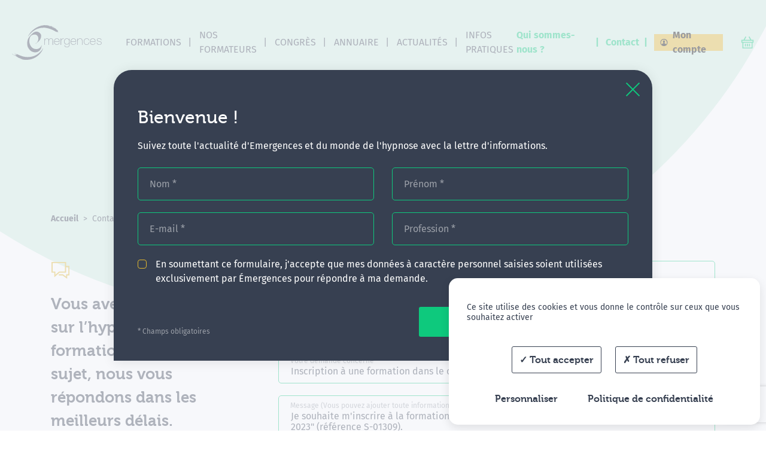

--- FILE ---
content_type: text/html; charset=utf-8
request_url: https://www.hypnoses.com/contact?message=Je+souhaite+m%27inscrire+%C3%A0+la+formation+%22Le+travail+avec+les+%C3%A2ges+clandestins%2C+Rennes%2C+octobre+2023%22+%28r%C3%A9f%C3%A9rence+S-01309%29.&subject=convention
body_size: 30729
content:
<!DOCTYPE html><html class="no-js" lang="fr"><head><meta charset="utf-8" /><title>Nous contacter</title>
<meta content="Vous avez une question sur l’hypnose, sur une formation ou sur un sujet, nous vous répondons dans les meilleurs délais" name="description" />
<meta property="og:title" content="Nous contacter" />
<meta property="og:description" content="Vous avez une question sur l’hypnose, sur une formation ou sur un sujet, nous vous répondons dans les meilleurs délais" />
<meta property="og:url" content="https://www.hypnoses.com/contact?message=Je+souhaite+m%27inscrire+%C3%A0+la+formation+%22Le+travail+avec+les+%C3%A2ges+clandestins%2C+Rennes%2C+octobre+2023%22+%28r%C3%A9f%C3%A9rence+S-01309%29.&amp;subject=convention" />
<meta property="og:type" content="website" />
<meta property="og:image" content="https://www.hypnoses.com/system/media-cache/95699d893445591a/logo-fond-vert.jpg" /><meta name="twitter:card" content="summary_large_image">
<meta name="twitter:title" content="Nous contacter">
<meta name="twitter:description" content="Vous avez une question sur l’hypnose, sur une formation ou sur un sujet, nous vous répondons dans les meilleurs délais">
<meta name="twitter:url" content="https://www.hypnoses.com/contact?message=Je+souhaite+m%27inscrire+%C3%A0+la+formation+%22Le+travail+avec+les+%C3%A2ges+clandestins%2C+Rennes%2C+octobre+2023%22+%28r%C3%A9f%C3%A9rence+S-01309%29.&subject=convention">
<meta name="twitter:image" content="https://www.hypnoses.com/system/media-cache/95699d893445591a/logo-fond-vert.jpg">
<meta content="fr" name="language" /><meta content="width=device-width, initial-scale=1.0" name="viewport" /><link href="/apple-touch-icon.png" rel="apple-touch-icon" sizes="180x180" /><link href="/favicon-32x32.png" rel="icon" sizes="32x32" type="image/png" /><link href="/favicon-16x16.png" rel="icon" sizes="16x16" type="image/png" /><link href="/site.webmanifest" rel="manifest" /><link color="#0EC97D" href="/safari-pinned-tab.svg" rel="mask-icon" /><meta content="#ffffff" name="msapplication-TileColor" /><meta content="#ffffff" name="theme-color" /><meta name="csrf-param" content="authenticity_token" />
<meta name="csrf-token" content="jAOywGZbcAez0VVEUodhM0+Wwzh1OcxJPheZK2aeZ7ezbm7/nOApLBT4ewTxkC11FlReXI+71gvUQ5sgarN+Xg==" />
<meta name="session-key" content="emergences-formations-2019__production__session" />
<meta name="session-id" /><link rel="stylesheet" media="all" href="/assets/front-ba7a74f6447c91ec97c61053e6447e56c75b4a48e827f6601797695b1d1108bd.css" /><script type="application/ld+json">{  "@context": "http://schema.org",  "@type": "Organization",  "name": "Emergences Formations",  "url": "https://www.hypnoses.com",  "logo": "https://www.hypnoses.com/assets/front/logo-social-59e80e17eb5c9056f594d721a1c42291647697f518050ff5b8114f26e530ef8c.png",  "address": {    "@type": "PostalAddress",    "addressLocality": "Rennes",    "postalCode": "35000",    "streetAddress": "35 boulevard Solférino"  },  "telephone": "+33299052547",  "sameAs": [    "https://www.facebook.com/Institut.Emergences/",    "https://www.youtube.com/channel/UCIpp0abtuNVxiTfjZ7JDCeQ"  ]}</script><script>window.dataLayer = window.dataLayer || [];</script></head><body><a href="#main" class="c-button u-skip-content c-button--custom" data-prevent-scroll="true"><span class="c-button__label">Aller au contenu principal</span></a><div class="c-page"><svg class="u-hidden"><symbol id="logo-campus" viewBox="0 0 125 80"><path d="M37.7 48.08c.08-.4.49-.82.2-1.23 0 .1-.06.15-.16.15-.1-.25.05-.54-.07-.73.07-.14.19-.24.26-.38-.05-.03 0-.15-.07-.16-.09.36-.36.65-.54 1-.03.06 0 .16-.03.23-.07.16-.23.3-.3.46-.16.3-.28.52-.2.77-.05.02-.07.06-.15.04-.03.12.06.12.04.23-.2-.04-.03.2-.12.23-.09 0-.14.01-.15.08.1 0 .12-.07.15.04-.04.2-.3.33-.23.54-.14.02-.17.16-.19.3-.27.07-.24.39-.46.58 0 .1.08.12 0 .2-.1 0-.07-.07-.15 0-.19.28-.5.44-.65.77-.06 0-.11 0-.15.03-.04.2-.19.28-.3.39-.05.15-.07.32-.2.38-.01-.1-.01-.14-.07-.27.07-.09.13-.2.23-.26-.37.11-.52.45-.76.69.04 0 .04.06.04.11-.05-.03-.1-.05-.2-.03-.12.09-.1.33-.34.3-.04.16-.14.27-.23.39-.05 0-.03-.07-.07-.08-.03.23-.43.34-.57.58-.34.15-.65.32-.84.61h-.27c-.01.17-.2.16-.27.27-.45-.02-.42.46-.8.31-.04.2-.22.24-.42.27.02-.07.02-.16.08-.2.07 0 .07.06.11.09.04-.1.02-.09.04-.24-.33.17-.77.23-.99.5.1.05.13-.16.2-.03-.02.05-.05.06 0 .11-.1 0-.12-.06-.24-.04-.05.1.1.15 0 .16-.2.04-.11-.2-.19-.27a.21.21 0 0 0-.23.23c-.13 0-.3.01-.15-.08-.57.12-1.34.39-1.98.42-.17.02-.32-.04-.46 0-.19.06-.23.2-.38.04 0 .05-.01.1-.08.08-.13-.08-.62-.06-1.47-.06-11.35 0-16.57-11.98-16.57-20.26 0-7.7 2.57-11.45 3.47-12.71.72-1.02 3.88-4.14 9.55-4.14 1.91 0 3.47.45 4.73 1.17 4.46 1.62 7.75 5.24 9.82 9.64.08-.01.14.07.2.11.06-.13 0-.16-.04-.26.2-.54.19-1.05.38-1.7 0-.07-.06-.07-.08-.11.16-.05.02-.2.15-.23.08.63-.26 1.25-.23 1.88-.1 0-.17.3 0 .27.27-.41.23-1.07.42-1.38-.04-.02-.07-.05-.07-.12.16 0 .21-.2.11-.27.1.02.14-.02.12-.12-.02-.08-.1.06-.12-.07.11-.14.2-.65.08-.77.24-.03.1-.2.19-.39-.18 0 0-.11-.12-.34.3.04.1-.16.2-.31.05-.07.2.07.18-.12-.07-.08-.18.13-.22-.07.07-.07 0-.28.11-.31.02.15.08.19.04.3.2.03.1-.24.23-.3-.02.4-.01.52-.04.8.02.06.15.01.15.08-.01.6-.14 1.18-.3 1.81.13-.02.15-.23.19-.34.1-.33.16-.85.15-1.08-.02-.36.24-.83.04-1.12-.07.03 0 .19-.08.2-.03-.23.14-.25.15-.43-.08-.1-.22.23-.3 0 .03-.13.09-.23.23-.15-.02-.5.12-1.27-.15-1.77.06-.16.09-.33.03-.5.1-.19.18-.4.2-.66 0-.12-.14-.32.03-.42.08.2.02.54.12.73.1-.56-.01-1.24-.08-1.62-.04-.2-.51-1.88-1-2.69-.07-.13-.14-.4-.3-.5.1-.24-.17-.26-.19-.5-.07-.04-.12.12-.15 0-.01-.07.05-.08.08-.12-.12-.13-.31-.2-.35-.42-.02-.06-.18 0-.19-.08.04-.1-.05-.1-.03-.19-.25-.15-.39-.4-.61-.57-.15-.26-.39-.45-.65-.7-.2-.19-.41-.42-.61-.58-.1-.07-.21-.08-.3-.15-.13-.1-.2-.26-.31-.34-.07-.06-.17-.07-.23-.12-.13-.12-.1-.31-.26-.26 0-.04-.12-.09-.12-.13-.07 0-2.83-2.17-6.63-2.17-5.14 0-8.78 3.82-12.47 7.49-2.07 2.06-6.13 6.6-7.96 10.55C2.61 33.18 2 39.44 2 40.64c0 1.73.19 2.5.18 2.55.13.05.01.16 0 .23-.03.36.09.56.12.81.02.16-.03.31 0 .42.01.06.09.1.11.16.04.09-.01.2.08.23 0 .06-.1.03-.08.11.13.27-.1.74.12.97-.04.27 0 .31.07.54.06 0 .14-.02.16.03-.1.13-.02.17-.04.23-.17 0-.17.17-.23.27.22.3.29.74.53 1-.07.34-.06.46.04.7 0-.05 0-.11.04-.12.15.32.14.81.38 1.04-.12.15.06.32.08.46-.07 0-.12.01-.16.04.02.1.06.15.04.27.1.1.14-.08.27-.08.04.24.22.34.23.62.11.03.07-.1.19-.08.08.33-.07.85.34 1 .05-.02 0-.15.08-.15.4.17-.03.72.3.92.05-.12-.11-.21 0-.27.3-.02.19.12.3.27-.1.06-.24.15-.15.31.2.05.1-.19.23-.2.12.23.01.42.2.47-.1.16 0 .25-.04.35-.1.01.02-.18-.12-.12-.03.28.16.36.15.65.17 0 .22.12.2.31.22.14.38.12.68.2-.05.29.33.15.23.5.05.05.19.01.19.11-.14.08-.2-.02-.38 0-.01.11 0 .21.11.2-.05-.13.19-.13.35-.16.11.26.33.32.3.65-.05.02-.07.06-.15.04.1.11-.04.22-.04.31 0-.02.07.05.08.08.02.1 0 .17-.04.27h.26c.02-.2-.18-.31-.03-.43-.09.01-.12-.03-.12-.11.07 0 .02-.1.08-.12.21.08.28.3.5.39.02.15.06.29.18.34h-.15c.03.12.03.08 0 .2.14 0 .08-.18.23-.16.06.18.1.25.04.46.1.06.14.15.08.27.19-.05.16-.13.3-.19.11.14-.1.18-.04.39.18.05.27.18.3.38.14.1.23-.14.35-.04-.05.17-.08.38-.04.54.15-.22.47.12.34.3.2-.02.03-.17.16-.26.05 0 .14-.01.15.04-.03.1-.23.14-.11.27.2.04.07-.06.15-.12.22.02.3.19.42.31-.18.01-.23.06-.35-.04.15.31.46.47.69.7.12-.04.06-.25.19-.28-.03.4.35.12.34.47-.15-.07-.24-.2-.45-.2.04.36.42.16.57.5.15 0 .17-.13.34-.11.1.1-.05.23.04.3.11-.2.04.08.04.08.1.08.4.08.53.2-.01.16.05.25.15.3.03-.08-.1-.12.04-.11 0 .05.01.09.08.07-.06.06-.12.2-.04.27.16.04.07-.18.19-.19.05.05.02.18.08.23.13-.07.19.03.22.16.15-.04.23.08.31 0 0 .18.28.07.3.23.25-.15.5.1.61.38.2-.07.36.06.5.16.04.1-.13.2.04.19.03-.11.1-.2.07-.3.13.03.14.18.35.15 0 .09.06.1.04.23.15-.04.18.07.3.07-.03-.12.06-.12.11-.15.11.07.3.06.35.2.26-.12.4.24.65.15.03.02.05.25.11.11-.02 0-.04-.03 0-.04.1.1.24.1.5.12.1.18.32.3.57.23.04.16.23.06.42.2.4.06 1.86.48 4.33.48 8.96 0 13.09-7.07 14.23-10.39.37-1.1.65-2.2.72-2.91.15-.14.12-.41.2-.62.03-.13.14-.22.18-.35.02-.05-.01-.13 0-.19.11-.37.36-.74.3-1.2l-.15-.26"></path><path d="M.05 50.02c1.04 2.72 3 6.94 8.92 12.79 8.85 8.75 19.3 10.08 23.94 10.46 7.54.62 14.2-1.58 14.2-1.58.37-.11 2.28-.65 2.62-.8.15.07.32-.16.58-.1l.64-.25c.06-.02.15 0 .2-.02.1-.03.19-.13.29-.14.17-.03.26-.03.38-.08.4-.14.94-.32 1.26-.48.27-.12.56-.25.85-.3.04-.01.06-.08.1-.1.21-.07.47-.1.67-.18.03-.01.05-.09.08-.1.03-.02.1.02.13.01.08-.02.17-.18.24-.05.07-.15.34-.27.46-.2.11-.09.25-.15.42-.07.05-.04.15-.02.14-.12.07 0 .08.04.14.04.16-.15.34-.42.63-.29a.24.24 0 0 1 .08-.1c0 .2-.27.28-.36.25.08 0 .02-.11-.03-.1.03.2-.23.37-.46.26.03.1-.08.2-.02.2.06.05.25-.03.29-.14.5-.05.75-.38 1.2-.48-.03-.12.06-.1.08-.17.12-.02.2-.1.31-.14l.02-.14c.13-.01.13.1.26.09.02-.1.12-.11.1-.27.07.05.14-.09.16.02-.14-.03-.14.14.03.1-.18.17-.4.3-.71.32-.14.32-.58.29-.76.56.23.03.27-.16.52-.1-.07.12-.23.13-.3.25-.1-.05-.16-.1-.24.02.05.05.02.17.09.2.1-.01.18-.05.28-.07-.01.13.08.19 0 .34a.42.42 0 0 1 .31-.04c.17-.21.55-.18.66-.46-.15 0-.27-.03-.3-.13.22-.15.36-.21.67-.29-.06.1-.03.21.08.25.13-.1.04-.18 0-.28.13-.03.2-.16.35-.17.04.02-.01.13.05.14.05 0 .13.02.14-.02 0-.07-.05-.09-.13-.08.09-.23.3-.07.4-.28.39.01.5-.3.84-.34 0 .05-.01.12.06.1.01-.05 0-.1-.02-.13.24-.04.4-.34.67-.22-.02-.11.06-.1.08-.17.16-.02.28-.17.42-.2.04-.01.09.04.1.04.01 0 .05-.09.08-.1.12-.06.18-.05.24-.01.08-.08.03-.1.08-.17.07 0 .06.05.1.08.07-.05.15-.1.18-.2.12-.01.14.08.2.03-.1.1-.26.29-.42.2-.33.39-.9.49-1.23.86l-.14-.01a.4.4 0 0 1-.32.25c-.05 0-.03-.06-.06-.08-.05.07-.2.02-.22.12 0 .06.09.04.06.11-.12.03-.21.1-.32.15-.08-.06.07-.1-.02-.14-.2-.03-.16.4-.33.28.06-.1-.09.1-.1-.04a.17.17 0 0 0-.1.09c.03 0 .09 0 .09.04-.13.02-.27.27-.38.07-.09.2-.26.3-.44.38-.06-.03.02-.16-.05-.18-.1.03-.22.16-.1.24-.12.05-.37.25-.44.13-.02.07.03.08.02.14-.17 0-.25.2-.38.04 0 .24-.25.17-.3.35.03.1.13.14.19.22-.1-.02-.1.07-.12.13.07 0 .05-.09.14-.06 0 .1-.08.1-.08.2.02-.04.13 0 .14-.06-.1-.27.26-.22.34-.35.17.14.32-.04.43.08.14-.12.18-.26.32-.18 0-.07-.09-.06-.05-.15.1.07.06-.1.11-.12.04-.03.08.04.1.04.03 0 .04-.1.08-.1.06 0 .19.08.3.1.1-.04.12-.18.28-.15.08-.01-.03.15.1.1.12-.07.07-.37.32-.3.05.12-.01.15.05.27-.1.01-.16.09-.31.04-.06.07 0 .05-.01.14-.19 0-.22.18-.42.17a.49.49 0 0 1-.43.24c-.03.12-.16.11-.2.22l-.16-.01c-.06.16-.12.23-.13.37-.12.01-.03-.15-.16-.12-.04.18-.42.02-.47.27-.06 0-.07-.04-.13-.04 0 .08-.06.1-.08.16.1-.08.2.04.26.09.13-.1.36-.1.4-.31.2.16.49-.19.7-.25.1.18-.31.24-.26.35.28-.16.55-.12.71-.38.18.02.37-.06.46-.24.28.1.42-.24.77-.18 0 .11-.1.14.02.18.05 0 .06-.06.1-.06 0 .06-.05.06-.07.1-.05.06-.18.03-.22.11.01.06.1.04.06.14-.15.07-.2.02-.32.15.08 0 .13.02.13.08-.22.11-.48-.11-.65.05.05 0 .13 0 .13.04-.03.09-.17.05-.18.16.14.02.16-.05.2.05-.1.17-.4.29-.5.23.03.05.04.1.03.18.06-.01.09-.07.17-.06-.04.21-.32.18-.27.4-.1.01-.03-.13-.16-.09-.21.16-.53.16-.75.35.07.01.02.12.1.11.12-.13.31-.06.35-.2.17.19.26-.09.48-.04 0-.1.06-.13.09-.2.27.12.29-.1.58-.05.02-.08.05-.15.12-.16 0 .02.02.04.06.04.23-.37.8-.32 1.04-.67 0 .05.08.03.14.04.07-.1.11-.24.29-.22-.1.23.07.07.15.16 0 .12-.18.05-.15.22.1-.03.23-.02.25-.15-.19-.05.06-.3-.14-.35.1-.05.16.11.26.09 0-.13.12-.12.12-.23-.05-.03-.14.09-.16-.02.1 0 .13-.12.24-.11-.03.11.03.14.06.2-.22-.02-.13.18-.24.33.19.03.19.07.4.1-.04.14.09.14.12.22-.06 0-.05.09-.14.05-.06 0 .07-.12-.05-.14-.17.07-.3.17-.34.39-.16 0-.2-.12-.3-.16 0 .13-.1.1-.13.02.07.2-.1-.03-.08.16-.09 0-.1-.06-.17-.08-.01.06.02.17-.08.13-.1 0 .1-.09-.02-.1l-.1-.01c-.03.05.02.18-.05.17-.15-.06-.5.1-.47.27-.23-.11-.34.1-.55.12-.03.16.06.14.13.08-.05.2-.1.08-.24.05-.01.06-.1.25-.19.16.08 0 .02-.11-.02-.1.04.16-.1.1-.15.15-.01.1.05.07-.01.14-.16.04-.2-.02-.38-.03-.04.23-.3.2-.37.41-.59.08-.91.46-1.48.57-.02.06-.08.08-.08.16-.39-.06-.62.36-1.08.33 0 .08-.06.1-.11.12-.17-.1-.34.05-.36.18 0-.03-.03-.04-.06-.04.06.21-.24.26-.07.37.02-.14.07-.05.18-.05.04-.15-.04-.17.18-.12 0-.06-.14-.16-.06-.18.1.15.15-.16.24-.02 0-.04-.04-.05-.02-.1.05 0 .25-.09.23.05-.03.13-.15-.09-.17.02-.01.09-.02.17.05.18.1-.06.2-.09.26-.18-.11 0-.1-.1-.13-.15.19-.02.2.1.3.16 0-.1-.1-.1-.05-.24.1-.02.15.03.23.05 0-.09.03-.14.08-.17.11.14-.1.25.07.39.02-.08.08-.14.02-.2.09-.07.32-.1.39-.15.03-.02 0-.07.04-.1 0 0 .19.03.1-.1-.2-.01-.36.24-.55.13.2-.08.48-.27.7-.21.01.11-.17.06-.08.16.8-.2 1.39-.6 2.17-.75 0 .05 0 .09.07.08 0-.07-.1-.05-.06-.14.35-.1.6-.4.91-.34.07-.06.1-.15.22-.15 0 .02 0 .06.03.07l.01-.14c.14.04.12.02.27.02.14-.27.56-.49.85-.34-.06-.13-.05-.2.02-.3.17.08.13-.07.31-.05 0-.2.23-.13.26-.29.5-.06.77-.41 1.27-.48.05-.14.22-.13.32-.21-.02.14.05 0 .14.04-.07-.08.02-.07.07-.02a.16.16 0 0 0-.03-.1c.31-.14.48-.44.89-.45.08-.32.46-.3.62-.53.1.01.33-.16.37-.35l.39-.17c-.01-.05-.04-.06 0-.1.25-.1.3-.06.47-.2 0 .03.05.03.1.03.1-.17.06-.46.28-.56a.6.6 0 0 1 .36.17c-.03.13-.07.24-.22.22 0 .17-.14.16-.22.23-.03.12-.1.13-.16.19-.1.1-.2.16-.29.25-.17.14-.32.35-.48.47-.03.03-.1 0-.14.03-.02 0-.02.08-.04.1-.05.04-.16.04-.21.08-.16.11-.25.3-.47.27-.03.1-.1.12-.15.2-.55.21-.97.59-1.53.8 0 .04-.02.07-.04.1-.28.01-.38.24-.7.21-.09.26-.44.2-.58.4 0-.04-.05-.04-.1-.04 0 .16-.19.1-.22.22-.19-.06-.4-.05-.32.15-.2-.1-.14.13-.25.15-.06-.09.06-.2-.04-.28l-.02.2c-.18.06-.2-.03-.33-.1-.1.08-.06.11-.06.24-.12-.06-.05.02-.17.02 0-.06.06-.08 0-.1-.05 0-.08.02-.1.06.01.07.07.1.06.18-.1-.04-.1.04-.18.02-.03-.09.11-.14.02-.17-.12.05-.02.28-.17.36-.14.02-.1-.1-.23-.09 0 .13-.2.02-.18.16-.18-.08-.26.06-.51 0 0 .18-.23.14-.32.1.03.05.04.1.02.18-.06.01-.2-.06-.2.01 0 .04-.04.04-.04.07.05.04.06.11.08.18-.1 0-.15.09-.28.08-.03-.13.1-.06.09-.17-.35.05-.81.37-1.16.36.11-.04.18-.12.26-.19-.04 0-.04-.03-.07-.04-.05.09-.12.15-.19.22a.67.67 0 0 0-.11.17c.13.04.24.03.34-.04.02.13-.15.04-.12.2-.17-.1-.19.08-.38.06-.02-.13.13-.04.12-.16-.1.02-.09-.05-.17-.05-.01.05-.06.06-.07.1-.04.1.04.11.05.18-.12-.03-.26.12-.31.04.1-.13.14-.08.22-.22-.06 0-.17-.05-.14.06-.1.01-.06-.1-.16-.09-.03.09-.2.02-.22.2-.15-.1-.2.1-.29.17.05.02.05.06.1.08.1.01.12-.19.2-.08.03.11-.05.1-.14.09.03.15-.12.1-.15.19-.13-.05-.14 0-.23-.05.04.21-.24.04-.23.22.04.05.28-.08.17.08-.11-.13-.36.2-.37-.03a.5.5 0 0 1-.12.23c.06-.08.2-.06.27.02-.13.02-.07.27-.1.4-.1-.01-.11-.07-.11.06-.08.01-.07-.06-.17-.04.02-.08.1-.16-.06-.15 0-.06.06-.06.08-.1-.18 0-.07-.15-.12-.2-.17.02-.2-.1-.33-.07v-.14c.17.07.25-.05.36-.14.03.06.08.09.13.05.01-.1-.02-.18-.08-.22-.1.12-.14.07-.28.02-.02.06.1.15-.01.17.01-.15-.13.04-.14.09-.17-.04-.3-.06-.35.1-.1-.12-.22-.04-.28.09.04-.11-.1-.06-.13-.12-.05.1-.09.22-.16.3.11.08.22-.02.26.12-.24 0-.56.16-.8.28l-.01.14c-.06 0-.12-.02-.11.06-.24-.04-.34.05-.52.06-.01.1-.21.22-.24.08.05 0 .11.01.1-.06-.2.06-.09-.06-.12-.11-.18.07-.08.25-.27.32.02.05-.05.17.02.17.18-.06.4-.06.56-.16-.03-.09-.15.07-.13-.08.1.02.17-.06.24.02.05-.05.06-.15.12-.2.07.1.45-.02.55-.12.14.17.58-.36.68.05.04.01.07 0 .1-.02-.02.2-.2.07-.28.11-.05.03-.05.12-.11.16l-.03-.07c-.02 0-.1.13-.12.17.05-.12-.1-.07-.16-.09-.1.07-.02.12-.09.2-.1.02-.03-.11-.12-.11-.1.13-.4 0-.4.24-.11.03-.01-.11-.13-.08-.1.11-.24.07-.38.1-.3.09-.59.26-.88.35-.05.01-.12-.02-.17-.02-.16.03-.3.16-.46.2-.07.03-.16 0-.24.02-.04.01-.1.08-.14.1-.28.06-.6-.02-.84.2-.24-.04-.36.07-.55.1-.17.25-.66.13-.88.33-.35-.04-.56.24-.9.1.02.13-.12.07-.17.12-.01-.1-.4-.06-.42.07-.33-.01-.53-.07-.76.1-.25-.07-.56.11-.86.11-.05.02 0 .17-.11.13-.06-.02.02-.06-.03-.07-.2.02-.29.17-.46.2-.1.02-.2-.09-.3 0 .03.06.02.1-.05.1-.04-.08.1-.15.02-.16-.06.09-.14-.07-.18.02.03.04.04.1.02.17-.12-.01-.2-.22-.33-.13.01.06.05 0 .1.01 0 .08 0 .17-.08.16.02-.13-.02-.01-.1-.04-.07-.05.05-.08-.02-.1l-.17-.02-.02.2c-.09.08-.16.03-.24.06-.03-.07.11-.1.01-.14-.07.07-.06.13-.18.19.04.03 0 .13.05.14.02-.06-.03-.2.08-.16.13.04-.12.11 0 .13.16.05.08-.1.24-.11.1 0-.1.12.06.1.06 0 .03-.09.08-.1-.02.08.02.12.09.12 0-.15.17-.27.25-.12-.06 0-.1.02-.1.06.12.14.33.02.28-.15.16.07.33.03.46.15.01-.05.06-.06.08-.1-.1-.05-.05-.15.05-.17.02.43.5.14.8.17-.02.12.03.18.15.18 0-.06.05-.07.05-.13-.09.01-.12-.02-.1-.11.2.07.22.02.35-.04 0 .05.1.03.1.08-.06.04-.15.04-.18.12.12-.06.14.03.16.15-.14.05-.1-.19-.17-.08.1.06 0 .19.05.24.12.05.1-.08.2-.05 0 .04.01.08.07.07.05-.2-.17-.17-.14-.35.3 0 .45-.26.61.01-.01.13-.28-.03-.22.2-.15.02-.12-.18-.23-.1-.03.1.03.15.09.18.08-.09.18-.04.3 0 .07-.21.29 0 .27-.3-.1-.02-.11.06-.17 0 .06-.08.33-.27.38-.11.07.07-.2.05-.18.19.01.05.04.08.09.1.2-.23.62.06.7-.21.38.07.33-.23.44-.41.2.15.4.02.62-.09 0 .26-.34.28-.6.26-.03.1-.08.18-.12.27.1 0 .18-.11.27-.01-.27.3-.9.31-1.25.3-.05.17-.33.07-.4.21-.04-.05-.12-.08-.23-.08-.03.06-.05.13-.11.16-.13.04 0-.16-.13-.12-.14.1-.69-.05-.53.2-.09-.03-.09.04-.17.02 0-.06.06-.08.01-.1-.07.05-.04 0-.13-.01-.03.1-.09.15-.19.15 0-.1-.11-.13-.22-.15 0 .08-.07.07-.05.17-.2 0-.23.01-.42.07 0-.04.02-.1-.02-.1-.11.03-.21.12-.28.1l-.02.17c-.17-.04-.15.15-.28.15.05-.1-.1-.03-.06-.14.02-.12.08.13.1.01-.05 0 0-.1-.06-.1-.47-.11-.8.13-1.2.13-.11 0-.22-.08-.34-.02-.06.08.04.13-.08.13-.11-.04-.31-.03-.54-.08-.03.06.1.12 0 .13-.03-.07-.1-.1-.2-.11-.2.08-.48.07-.63.22-.06-.08-.36-.17-.38 0a3.65 3.65 0 0 0-.92.03s-3.06-.03-5.84-.25c-11.4-.94-18.43-6.5-19.65-7.36-1.22-.86-10.71-7.7-14.33-19.34-.69-2.22-.56-3.2-.5-3.03M50.81 11.01c.1.14.22.26.4.28.02.09.1.1.17.12.07.01-.03-.15.08-.1.12.1.18.28.27.42 0-.05-.02-.12.02-.14.08.03.18.18.07.23.06.03.1.08.16.1.02-.07-.1-.11 0-.14.1.1.15.3.34.31.12-.16.25-.04.27 0-.02.11-.16-.09-.18.03.13.06.23.15.4.15.01-.06-.05-.08 0-.1.07.07.08.23.22.12.02.04.04.09.03.16.1.02.1-.06.18-.04.1.15.11.46.4.48-.04-.11-.12-.16-.17-.16.05.02.04-.16 0-.13 0 .03-.06.04-.06 0 .01-.11.23-.02.21.12.21 0 .44.13.41.28.27-.12.1.17.24-.08.21.1.4.23.68.24.06.06.2.2.28.11-.03 0-.1-.1-.04-.1.07.1.1-.07.15-.07.04 0 .06.1.16.13 0 0 .04-.07.08-.07.08 0 .05.14.13.06.06-.05-.04-.08.02-.1.05.05.26.08.2.15-.05 0-.15-.12-.19-.02.15.05.14.2.17.32.04-.02 0-.13.05-.13.12.1.21.23.27.41.07 0 .14 0 .17-.04-.05.07-.02.2.1.16.03-.12-.13-.14 0-.2.1 0 .07.17.13.23-.02-.08 0-.12.05-.14.02.16.04.16.01.3.06 0 .06-.05.1-.07 0 .06-.04.2.06.16-.04-.08-.03-.15.05-.2.08 0 .05.13.13.13-.02-.08-.08-.18.02-.2.04.04.04.12 0 .16.1.03.15-.15.19-.07-.06.17.17.2.25.32-.04.09-.12-.05-.15.04.1.11.24.15.34.01-.16.02-.07-.18-.05-.26a.75.75 0 0 1-.34-.31c-.14.06-.3-.22-.3-.35-.08.13-.13-.17-.18 0l-.16-.18c.16-.02.05-.11.15-.18.06.06.13.1.13.23.52.02.69.5 1.15.67-.1-.13-.02-.24.14-.27-.02.23.16.08.2.19-.03.08-.09.13-.15.17.1 0 .08.14.19.12 0-.1 0-.2.1-.2 0 .07.02.12.07.13.1-.06.09-.21.24-.21.03.08-.14.13 0 .13.06.12-.01-.13.1-.07.26.15.49.36.74.52.1.15.19.32.33.42.13-.1.2.14.34.15-.01-.07.02-.1.08-.1-.02.13.1.09.08.22.1-.05.09.1.12.13.1.07.3.13.34.05-.15-.02-.17-.27-.2-.32-.27.06-.45-.3-.66-.43.1-.03-.03-.07 0-.14.04 0 .1 0 .09-.07-.05 0-.07-.04-.13-.02-.03.12-.08.06-.17.14v-.13c-.22-.02-.28-.1-.39-.28 0 .04-.03.07-.08.07 0-.23-.24-.16-.2-.42a.34.34 0 0 1-.32-.28c-.24.04-.34-.17-.23-.32.05.11.17 0 .27-.02.02.12.09.12.13.13.01.08-.05.07-.02.16.07.01.06-.06.15-.04.03.14.16.15.22.26.04-.07.16-.05.14-.17-.17-.12-.29-.1-.38-.32 0 .04-.04.04-.09.04-.05-.2-.16-.23-.07-.36-.18.03-.16-.26-.29-.18.05-.12.01-.12-.06-.17.06-.01.2-.1.14-.13-.06.12-.11.01-.15-.06-.04.06.02.23-.12.2-.02-.13.08-.14.05-.27-.17-.01-.31-.24-.26-.41.07.01.07.12.18.09.06-.07 0-.09 0-.17-.06-.1-.1.1-.12 0 0-.04-.12-.12-.04-.16.06.01.06.1.12.1.02-.25.16.08.24-.05.02-.18-.08-.06-.12-.12-.01-.1-.02-.2.04-.24.02.04.12.17.1.03-.06-.18-.25 0-.28-.02 0-.06-.03-.07-.03-.13.03.02.11.07.09-.04-.05-.04-.17-.08-.22-.02-.08-.12-.05-.22-.2-.29.15 0 .44.14.57.3v.1c.16.01.22.14.37.15 0-.09 0-.2-.07-.2 0 .07-.02.09-.09.08-.02-.2.17-.16 0-.2.05-.18.15 0 .24-.01-.02.17.06.22.16.25.04-.1-.1-.19-.07-.29a.63.63 0 0 1-.32-.25c-.28.06-.34-.4-.71-.33.03-.05.03-.08-.01-.13-.06 0-.06.05-.09.07-.04-.16-.11-.28-.31-.25l-.1-.2c-.13.07-.22-.1-.28-.01.07-.01.1.02.1.1-.08-.05-.09.13-.12.03 0-.09-.02-.19.02-.23-.15 0-.13-.04-.15.04-.14 0-.18-.4-.29-.22.09-.05.14.08.07.1a.84.84 0 0 1-.22-.19c0-.06.12-.03.08-.13-.11.01-.03-.23-.12-.06.03-.13-.01-.16.01-.3-.23-.1-.37-.3-.62-.37-.05 0-.01.1-.06.1-.03-.16-.27-.06-.28-.25.08-.02.16.13.21.02-.35-.17-.68-.39-.97-.64 0-.05.04-.07.02-.14-.08 0-.05.06-.12.01 0 .06.05.08 0 .1-.04-.08-.15-.09-.21-.16.09-.1 0-.24.01-.3.26-.12.36.3.55.11-.22-.17-.49-.3-.69-.5 0-.03.03-.05.06-.06.1.05.2.23.31.15-.02-.18-.13-.11-.22-.16v-.16c-.09-.08-.25-.06-.26-.22-.28 0-.35-.26-.53-.37 0-.14-.1-.1-.05-.23-.07-.06-.3-.06-.22-.19-.07.01-.14.01-.18-.02.01.09.05.15.1.2-.07-.02-.03.09-.09.1-.1-.02-.15-.08-.18-.16.04-.04.03-.13.08-.17-.1.03-.1-.05-.16-.06.04.1.04.25-.04.3-.09-.1-.22-.04-.3.02-.01-.03 0-.07-.04-.07 0 .1.06.11.1.16l-.21.01c0 .13.21 0 .16.2-.08-.1-.25-.07-.31-.19 0-.09.05.04.12 0-.04-.13-.22-.1-.25-.23.11.02.14-.04.14-.13-.2-.16-.36-.2-.53-.34-.02-.1.06-.14-.04-.17.03.21-.13.05-.14.21-.02-.09-.03-.08-.07-.2-.19.1-.16-.1-.34-.01-.05-.23-.24-.15-.31-.28-.05.16-.22-.07-.33.05.07-.09-.03-.15-.13-.13-.03.06.1.1 0 .13-.2-.06-.26-.31-.44-.4-.04.12.09.05.07.16-.12-.02-.25-.16-.27 0 .02-.2-.3-.13-.2-.31-.11-.05-.01.11-.09.1 0-.07-.13 0-.12-.1.13-.02.26-.15.31-.34-.1.03-.05-.06-.03-.1-.13-.04 0 .18-.08.17a.3.3 0 0 1-.02-.23c-.04 0-.17-.12-.15.01.06 0 .16.13.07.2-.07-.12-.13-.26-.25-.32.01.04.15.2 0 .23.07-.07 0-.1-.03-.17-.18.12-.22-.2-.37-.01.05.02.06.07.07.13-.14.06-.11-.01-.24-.02-.03.1.15.11.07.16-.1 0-.08-.14-.16-.16 0 .06-.02.09-.06.1-.07-.06.04-.13-.04-.2-.13.01-.11.17-.2.22-.02-.16-.1-.15-.01-.27-.1-.04-.15-.15-.28-.15-.06.05.06.14-.05.17-.01-.15-.12.02-.22-.02 0-.18-.04-.16-.16-.13a.23.23 0 0 0-.03-.16c-.16.04-.14 0-.28-.02-.11.03.03.1-.08.13-.02-.19-.15-.26-.3-.31-.03.16.17.04.14.19-.04.01-.06.05-.12.04-.03-.16-.13-.24-.2-.36 0-.04.04-.06-.03-.06-.08 0 .02.15-.09.1 0-.15-.1-.18-.22-.18 0-.1-.06-.12-.04-.23-.07-.01-.06.06-.15.04.07-.17-.13-.21-.26-.26-.02-.08.06-.06.09-.1.15.1.26.05.4.18.11.03 0-.16.15-.1 0 .06-.08.04-.06.13.18 0 .33.05.44.14 0-.05-.02-.12.02-.13-.02.17.1.17.22.19-.06-.15.12-.05.08-.17-.12-.09-.29-.12-.46-.15.01-.17-.23-.13-.27-.05.02-.2-.14.03-.13-.16-.11.01-.14.1-.24.11-.03-.11-.09-.1 0-.2-.2.07-.23-.14-.38-.04 0-.1-.12-.12-.16-.2-.02-.04.08-.12-.03-.09-.34.27-.68-.15-1 .02 0-.15-.08-.15-.16-.16-.15-.03-.18-.16-.33-.05 0-.15-.15-.1-.25-.12-.08.02-.02.17-.15.14-.03-.1.1-.05.05-.17-.15.02-.27.04-.3.11.04.1.16.19.08.3-.06-.06-.15-.07-.22-.12-.07.08-.01.17-.04.23-.04-.18 0 .13-.12.07-.04-.2-.3.07-.31-.15.06-.09.4.06.3-.01-.08-.01-.04-.17-.1-.2-.03.07-.08.1-.18.11-.01-.08.05-.07.02-.16-.12.03-.12-.09-.18-.13-.06.11.03.3.08.4-.33.05-.63-.06-.83-.23-.07.05.04.12-.03.14-.06 0-.07-.08-.06-.17.08.08.1-.02.14-.07.1.04.18.1.22.19 0-.06.02-.09.06-.1.05.12.27.06.33-.05-.14-.1-.35-.05-.61-.14 0 .12-.06.14-.15.1.05-.11-.03-.1-.07-.19-.07.03-.13.06-.24.05.07-.13-.04-.02-.09-.03-.04-.01-.08-.11-.13-.13-.1-.04-.2-.02-.34-.08-.05.06-.1.13-.2.14-.05-.03-.05-.12-.1-.16 0 .03 0 .07-.03.07-.15-.1-.4-.08-.4-.34-.14-.11-.2-.08-.26-.26-.03.04 0 .13-.09.1.06-.06-.01-.06-.04-.12-.42.02-.74-.23-1.1-.18-.08-.06-.2-.09-.27-.15-.04.05-.12.05-.15.1-.1-.14-.12 0-.3-.08 0-.04.04-.08-.01-.1-.03.08-.1-.07-.19-.02-.01.1-.1.12-.14.2-.01-.22-.2 0-.28-.15.24.03-.02-.09.09-.17.22.06.41-.03.55.1.15-.07.4-.05.57.04 0-.02 0-.06.03-.06.5.12 1.33.13 1.92.27 0-.04 0-.1.03-.1.03.06.06.13.13.15.15-.03.4.1.64.14.2.04.47-.01.52.14.02-.12.25-.04.28.05.1.03.2-.03.3-.01.12.01.24.12.37.14.15.03.14-.02.27.02.24.07.59.1.71.27 0-.06.02-.1.06-.1.12.04.16.15.3.08.1.12.36.07.47.17.27-.06.39.1.58.17.3.12.68.12.95.22.06.02.1.1.16.13.29.1.64.18.93.31l.09.03.58.1c.42.1.94.5 1.32.44.23.07.41.2.68.23.17.19.54.14.69.36.09.02.03-.11.14-.07-.03.05-.03.08.01.13.27.06.46.2.77.23 0-.11-.14-.07-.22-.1-.25-.17-.5-.36-.87-.41a3.46 3.46 0 0 0-1.26-.5l-.1-.2c-.36-.02-.5-.19-.84-.29-.07 0-.09.06-.14.08-.03-.23-.28-.18-.41-.28.01.07 0 .12-.06.14-.1-.04-.21-.2-.27-.02.02-.15-.04-.19-.07-.27-.2.07-.4.05-.5-.1-.07.11-.2-.02-.21-.1-.11.2-.4-.11-.52-.03V1.7c-.08-.08-.06.05-.15.04 0-.06-.02-.1-.04-.13-.05 0-.1 0-.12.03-.2-.3-.7-.2-.96-.35 0 .06.05.09 0 .1-.15-.09-.28-.24-.46-.2 0 0 0 .06-.02.06-.08.03-.08-.2-.1-.03-.15-.18-.54-.27-.8-.22.08 0 .15.01.13.12-.15.07-.1-.11-.18-.12-.03 0-.1.08-.12.04l-.01-.13c-.42.09-1-.04-1.58-.12-.02-.1-.08-.14-.1-.23-.12.1-.08.03-.19-.02-.04.16-.21.03-.35.11-.1-.05-.14-.16-.23-.22.03.1-.04.1-.08.14.02-.1-.05-.1-.07-.16-.24.08-.43.04-.64-.04-.08-.02-.06.07-.12.07-.07-.14-.16-.06-.28-.15-.07.16-.17-.03-.27-.05-.07 0-.06.06-.15.04-.25-.12-.6-.08-.88-.09-.01 0-.04-.06-.07-.06-.08 0-.19 0-.27-.02-.13-.02-.27.04-.4.02-.1-.02-.3-.1-.45-.08-.14.02-.05.07-.15.01-.14-.09-.6.01-.82 0a36.36 36.36 0 0 0-3.82.06V0c-.32.06-1.29.1-2.1.15C16.74 2.32 4.49 13.7 0 27c0 0 .18.04.39-.34C7.18 14.2 17.51 5.97 30.87 5.74l1.59-.04c.45 0 .97-.05 1.33 0 .06 0 .1.07.16.09.22.07.56.07.8.1.64.07 1.29.18 1.91.3.2.03.42.02.61.06.26.06.49.16.74.2.6.1 1.11.3 1.66.41.17.04.33 0 .4.12.05 0 .06-.04.12-.04.26.2.6.12.89.25.15.07.38.25.61.2.28.18.7.18.96.39.06 0 .07-.05.12-.04.03.04.09.06.1.12.24-.12.42.17.64.07.43.2.86.4 1.39.5.75.44 1.67.62 2.35 1.07.06 0 .07-.04.12-.04.43.26.93.48 1.43.66-.01 0 .05-.05.09-.04.09.03.08.17.19.16.08 0-.1-.13.05-.1.08.26.05-.14.24.02-.03 0-.07.01-.05.07.08.06.17-.04.21.02-.13-.02-.09.17-.02.2.07-.09.06-.26.17-.3 0 .07.09.02.1.09-.06 0-.08-.04-.13-.03-.02.1-.07.18-.08.3.08.03.11.13.22.12 0-.06-.09-.19 0-.23.06.01.01.16.03.23.11-.05.07.09.16.06.07 0-.03-.15.08-.1.03.1.03.06.01.16.27.06.45.23.74.26M51.77 36.4c-.3.35-.75.6-1.37.72-.61.13-1.3.22-2.05.29l-2.06.18c-.6.07-1.2.16-1.8.27-.6.12-1.15.31-1.64.59a3.3 3.3 0 0 0-1.17 1.12 3.4 3.4 0 0 0-.45 1.85c0 1.2.38 2.09 1.16 2.67.77.58 1.84.87 3.2.87 1.39 0 2.5-.25 3.31-.75a5.83 5.83 0 0 0 1.87-1.7c.43-.64.7-1.27.83-1.87.11-.6.17-1 .17-1.21v-3.04zm0 6h-.06c-.2.48-.47.94-.84 1.37a5.9 5.9 0 0 1-1.34 1.16c-.53.33-1.12.6-1.79.79a8 8 0 0 1-2.2.28c-1.76 0-3.12-.37-4.09-1.12-.97-.75-1.45-1.9-1.45-3.46 0-.95.2-1.72.58-2.32.39-.6.88-1.08 1.47-1.43.59-.34 1.25-.6 1.97-.74.72-.15 1.41-.25 2.08-.31l1.9-.16c.88-.07 1.58-.17 2.08-.3.5-.14.89-.33 1.15-.57.25-.24.42-.55.48-.93s.1-.86.1-1.43A2.77 2.77 0 0 0 50.75 31c-.37-.3-.85-.53-1.43-.7a7.74 7.74 0 0 0-2.13-.25c-1.48 0-2.68.36-3.6 1.08-.9.71-1.4 1.8-1.5 3.25h-1.22c.09-1.79.67-3.13 1.76-4.03 1.08-.9 2.63-1.34 4.63-1.34s3.45.38 4.37 1.15A3.76 3.76 0 0 1 53 33.17v9.45c0 .23 0 .46.02.7 0 .23.04.44.1.63.07.19.18.34.33.45.15.12.37.18.65.18.21 0 .51-.03.9-.1v1.01a3.9 3.9 0 0 1-2.18-.06c-.29-.13-.5-.3-.66-.5a1.84 1.84 0 0 1-.3-.75 5 5 0 0 1-.09-.93v-.85zM56 29.37h1.17v3.19h.06c.12-.49.34-.95.65-1.38a4.95 4.95 0 0 1 2.6-1.9 6.03 6.03 0 0 1 3.68.01c.55.2 1.03.45 1.42.76a3.8 3.8 0 0 1 1.38 2.27h.06a5.7 5.7 0 0 1 1.9-2.48 5.31 5.31 0 0 1 3.12-.84c.72 0 1.38.1 1.99.32a4.18 4.18 0 0 1 2.6 2.63c.25.67.37 1.46.37 2.37V45h-1.17V34.3c0-1-.15-1.78-.46-2.35-.31-.57-.67-1-1.1-1.3-.42-.29-.84-.47-1.26-.54a5.28 5.28 0 0 0-2.96.26c-.6.24-1.12.6-1.56 1.1a5.13 5.13 0 0 0-1.04 1.8 7.65 7.65 0 0 0-.36 2.48V45H65.9V34.3c0-.98-.14-1.76-.44-2.33a3.17 3.17 0 0 0-2.28-1.84 5.64 5.64 0 0 0-1-.13 4.9 4.9 0 0 0-3.36 1.37c-.49.47-.89 1.07-1.2 1.8-.3.73-.46 1.59-.46 2.58V45H56V29.37M87.92 44.65a5.27 5.27 0 0 0 4.49-2.17c.48-.66.84-1.43 1.08-2.31a10.82 10.82 0 0 0 .01-5.48 7.46 7.46 0 0 0-1.04-2.36 5.39 5.39 0 0 0-1.82-1.67 5.42 5.42 0 0 0-2.72-.64c-1.04 0-1.93.2-2.66.62a5.2 5.2 0 0 0-1.8 1.65c-.46.68-.79 1.46-1 2.33a13.34 13.34 0 0 0-.03 5.48c.2.89.5 1.66.94 2.33.44.67 1.03 1.21 1.78 1.61.75.4 1.67.6 2.77.6zm-5.79-11.62h.1a6.11 6.11 0 0 1 1.74-2.62A6.05 6.05 0 0 1 87.94 29a6.39 6.39 0 0 1 5.33 2.51 7.9 7.9 0 0 1 1.3 2.66c.29 1.02.43 2.08.43 3.2 0 1.22-.14 2.33-.43 3.34a7.41 7.41 0 0 1-1.3 2.62 6 6 0 0 1-2.2 1.72c-.9.41-1.94.62-3.15.62-1.3 0-2.47-.29-3.5-.87a5.05 5.05 0 0 1-2.23-2.82h-.06V51H81V29.37h1.13v3.66zM110 45.63h-1.21V42.3h-.07a4.94 4.94 0 0 1-.9 1.57 5.95 5.95 0 0 1-3.09 1.9 7.4 7.4 0 0 1-1.88.24 7.8 7.8 0 0 1-2.45-.33 4.3 4.3 0 0 1-2.65-2.11 5.5 5.5 0 0 1-.53-1.4 7.7 7.7 0 0 1-.19-1.35 23.5 23.5 0 0 1-.03-1.14V30h1.21v9.89c0 .4.04.9.1 1.47a3.99 3.99 0 0 0 1.95 3.06c.62.38 1.49.58 2.62.58.91 0 1.74-.17 2.47-.49a5.32 5.32 0 0 0 1.87-1.35 5.9 5.9 0 0 0 1.17-2.07c.26-.8.4-1.68.4-2.63V30H110v15.63M113.2 40.22a4.84 4.84 0 0 0 3.34 4.42c.64.21 1.33.32 2.07.32a11 11 0 0 0 1.7-.14c.6-.1 1.17-.27 1.69-.53.52-.25.94-.6 1.28-1.05.34-.46.51-1.03.51-1.73 0-.9-.27-1.59-.82-2.05a5.8 5.8 0 0 0-2.09-1.08c-.83-.25-1.73-.45-2.7-.61-.96-.16-1.86-.4-2.7-.71a5.5 5.5 0 0 1-2.08-1.34c-.55-.58-.83-1.43-.83-2.55a3.52 3.52 0 0 1 1.93-3.29 6.3 6.3 0 0 1 1.89-.67 10.92 10.92 0 0 1 4.48.07c.74.2 1.38.5 1.92.92.54.42.96.96 1.27 1.61.3.66.46 1.45.46 2.37h-1.2c0-.73-.13-1.37-.37-1.9a3.3 3.3 0 0 0-1.02-1.27 4.44 4.44 0 0 0-1.54-.73 7.42 7.42 0 0 0-1.9-.24c-.56 0-1.11.06-1.67.16-.57.1-1.07.29-1.51.54-.45.25-.81.58-1.1.98-.29.4-.43.88-.43 1.45 0 .65.16 1.18.48 1.58.32.4.73.72 1.25.97.52.24 1.1.43 1.75.58a787.1 787.1 0 0 0 4.23.96c.7.2 1.32.48 1.84.82.52.35.93.8 1.23 1.35.3.55.44 1.24.44 2.08 0 .89-.2 1.61-.6 2.18-.4.57-.92 1.03-1.53 1.38a6.5 6.5 0 0 1-2.05.72c-.75.14-1.49.21-2.2.21-.94 0-1.8-.12-2.6-.36a5.88 5.88 0 0 1-2.08-1.1c-.6-.5-1.06-1.11-1.4-1.83a6.1 6.1 0 0 1-.54-2.5h1.2"></path></symbol><symbol id="logo-formations" viewBox="0 0 260 102"><path d="M121.49 15.93c.13.19.3.35.57.4l.22.17c.1.02-.02-.2.14-.13.16.14.23.38.35.57l.04-.18c.12.05.25.24.1.31l.21.13c.04-.08-.13-.14 0-.17.16.14.2.4.49.44.19-.22.36-.04.4 0-.04.15-.23-.12-.27.04.18.09.32.21.58.22v-.13c.1.1.1.31.3.17l.05.22c.13.03.13-.07.27-.04.13.2.12.62.53.66-.04-.15-.15-.22-.23-.22v-.18h-.08c.03-.15.34-.01.3.18.3 0 .63.18.58.39.4-.15.12.23.35-.09.3.14.56.33.98.35.08.09.27.29.4.18l-.05-.13c.1.12.14-.1.22-.1.06.01.08.15.22.19l.14-.1.17.1.05-.14.26.22c-.07 0-.2-.16-.26-.04.2.07.19.28.22.44l.09-.18c.16.15.28.33.35.57l.26-.04c-.08.08-.04.27.14.22.04-.17-.2-.2 0-.27.16 0 .09.23.17.31l.1-.17c0 .2.04.2 0 .39l.13-.09c.01.08-.07.27.08.22l.1-.26.17.17c-.02-.1-.1-.23.04-.26v.22c.14.04.22-.19.27-.09-.1.22.24.29.35.44-.07.12-.18-.08-.22.04.12.16.33.23.49.05-.24 0-.09-.26-.05-.35-.21-.1-.33-.2-.48-.44-.2.07-.43-.3-.4-.48-.13.17-.18-.24-.27 0l-.22-.27c.23-.01.07-.14.22-.21.09.07.2.12.18.3.77.06.97.7 1.64.97-.15-.18-.02-.32.22-.35-.05.3.22.12.26.26l-.22.22c.15 0 .1.18.27.17 0-.14.03-.26.17-.26l.1.17c.13-.06.13-.27.35-.26.04.11-.21.17 0 .18.07.16-.01-.18.13-.09.39.21.7.5 1.06.74.14.2.25.43.44.57.2-.13.3.21.49.22l.13-.13c-.04.18.13.13.09.3.14-.06.13.15.18.18.14.1.42.2.48.1-.21-.04-.22-.38-.26-.45-.4.06-.64-.42-.93-.61.13-.03-.04-.1 0-.18l.13-.08-.18-.05c-.06.17-.12.08-.26.18v-.18c-.31-.03-.4-.13-.53-.4l-.13.1c.02-.3-.33-.23-.27-.57-.24-.04-.4-.17-.44-.4-.35.04-.48-.24-.31-.44.07.16.25.01.4 0 .02.16.11.17.17.18.02.1-.08.1-.04.22.1.02.1-.08.22-.04.03.18.24.2.3.35.07-.09.25-.06.23-.22-.25-.16-.41-.14-.53-.44l-.13.04c-.06-.26-.23-.31-.1-.48-.25.03-.2-.36-.39-.26.08-.16.02-.16-.09-.22l.22-.18c-.1.17-.16.02-.22-.08-.06.08.02.3-.17.26-.03-.18.11-.18.08-.35-.25-.03-.44-.35-.35-.57.1.02.1.17.27.13v-.22c-.08-.13-.14.12-.18 0l-.05-.22.18.13c.05-.33.23.12.36-.04.03-.24-.12-.1-.18-.18 0-.13 0-.26.09-.3.01.05.15.22.13.04-.08-.25-.35-.02-.4-.04l-.04-.18c.04.03.16.1.13-.04l-.31-.05c-.1-.16-.05-.29-.26-.39.2 0 .63.2.8.44v.13c.22.02.3.2.52.22l-.09-.27-.13.1c-.02-.27.26-.2 0-.27.1-.24.23.02.35 0-.03.23.09.3.23.35.07-.13-.13-.26-.1-.4a.9.9 0 0 1-.43-.34c-.42.06-.47-.55-1.02-.49v-.17l-.13.09c-.05-.22-.15-.39-.45-.35l-.13-.27c-.2.08-.3-.15-.4-.04l.14.13c-.11-.06-.14.17-.18.04l.04-.3c-.22 0-.19-.07-.22.04-.2 0-.22-.55-.4-.3l.1.13-.32-.27c.02-.08.17-.03.14-.17-.17.01-.04-.3-.18-.09.06-.17 0-.2.04-.4-.32-.14-.53-.4-.88-.52l-.09.13c-.04-.21-.4-.1-.4-.35.12-.02.23.18.31.04-.5-.25-.96-.56-1.37-.92L128 12h-.18v.13l-.31-.22c.14-.13.01-.33.04-.4.39-.14.5.41.8.18-.32-.24-.7-.42-.97-.7l.08-.09c.14.08.27.33.45.22-.03-.23-.2-.15-.31-.22v-.22c-.11-.1-.35-.09-.36-.3-.4-.02-.48-.37-.75-.53.01-.18-.14-.13-.04-.3-.1-.08-.44-.1-.31-.27l-.27-.04.14.26-.14.13a.34.34 0 0 1-.26-.22l.13-.22c-.14.04-.14-.06-.22-.08.05.12.04.33-.09.4-.12-.15-.3-.08-.44 0l-.04-.1c-.02.13.08.15.13.22h-.31c-.02.18.3.02.22.27-.1-.13-.37-.1-.44-.27h.17c-.04-.17-.3-.13-.35-.3.17.03.22-.05.22-.18-.28-.22-.5-.27-.75-.48-.02-.14.1-.18-.05-.22.03.27-.18.05-.22.26-.02-.12-.03-.1-.08-.26-.28.12-.22-.16-.5-.04-.05-.3-.34-.21-.43-.4-.09.21-.32-.1-.49.05.11-.11-.03-.2-.18-.18-.04.08.14.15 0 .18-.3-.1-.36-.43-.61-.57-.07.16.12.08.08.21-.17-.02-.35-.21-.4 0 .05-.26-.42-.2-.26-.43-.16-.07-.03.15-.13.13l-.18-.13c.2-.03.39-.2.49-.44-.15.03-.07-.1-.05-.13-.18-.07 0 .22-.13.22a.36.36 0 0 1 0-.31c-.07 0-.25-.17-.22 0 .09 0 .22.18.09.26-.1-.15-.18-.35-.36-.43.02.06.22.28 0 .3l-.04-.22c-.27.15-.3-.27-.53-.04l.09.17c-.21.08-.16-.02-.35-.04-.06.13.2.16.08.22-.13-.01-.1-.19-.22-.22l-.09.13-.04-.26c-.2 0-.18.2-.3.26-.03-.2-.14-.2 0-.35-.15-.07-.21-.21-.4-.22-.1.07.07.19-.1.22 0-.2-.16.03-.3-.04.01-.23-.05-.22-.23-.18l-.04-.22c-.24.05-.2 0-.4-.04-.16.03.03.14-.13.17-.02-.26-.2-.36-.4-.43-.07.21.23.06.18.26l-.18.04c-.03-.21-.17-.32-.27-.48l-.04-.09c-.1-.02.03.2-.13.13.02-.2-.13-.25-.31-.26.02-.14-.08-.15-.05-.3-.1-.02-.09.07-.22.04.11-.22-.17-.29-.35-.35l.13-.13c.22.13.39.07.58.26.16.04.02-.21.22-.13l-.09.17c.26.03.47.09.62.22l.04-.17c-.03.22.15.23.31.26-.08-.2.18-.06.14-.22-.17-.12-.42-.17-.67-.22.03-.23-.32-.2-.4-.09.05-.26-.2.04-.17-.22-.16 0-.22.11-.36.14-.03-.16-.12-.15 0-.27-.28.07-.31-.2-.53-.08 0-.14-.17-.17-.22-.27-.03-.07.12-.16-.04-.13-.52.34-.98-.24-1.46-.04.02-.2-.11-.2-.22-.22-.22-.05-.25-.22-.49-.09.03-.2-.2-.14-.35-.17-.11.02-.04.22-.22.17-.04-.13.15-.05.09-.22-.22.02-.4.04-.45.13.04.12.21.26.1.4l-.32-.18-.09.3c-.04-.23-.01.18-.17.1-.04-.29-.44.07-.45-.22.1-.12.6.1.45 0l-.14-.27c-.04.1-.13.14-.26.14-.02-.11.08-.1.04-.22-.18.03-.17-.12-.26-.18-.09.14.02.4.09.53-.49.05-.92-.12-1.2-.35l-.04.17-.09-.22.22-.08c.13.06.25.13.31.26l.09-.13c.06.16.39.1.48-.05-.2-.13-.5-.08-.88-.22-.02.16-.1.19-.22.14.08-.16-.03-.15-.09-.27-.1.03-.2.07-.35.05.1-.17-.07-.03-.14-.05l-.17-.17c-.15-.06-.3-.05-.49-.13-.09.07-.16.15-.3.17l-.14-.22-.04.09c-.22-.14-.58-.13-.58-.48-.18-.15-.28-.11-.35-.35l-.13.13-.05-.18c-.62.01-1.08-.35-1.59-.3-.13-.09-.29-.13-.4-.22l-.22.13c-.13-.2-.17-.02-.44-.13v-.13c-.04.1-.13-.1-.27-.05-.03.13-.16.16-.22.27 0-.3-.3-.03-.4-.22.35.05-.02-.13.14-.22.32.1.6-.01.8.17.22-.09.58-.04.83.09l.05-.09c.73.2 1.93.26 2.78.48l.05-.13.17.22c.23-.03.58.15.93.22.3.06.68.01.75.22.04-.16.37-.03.4.09.14.04.3-.03.44 0 .17.03.35.18.53.22.23.04.2-.02.4.04.35.11.85.18 1.02.4l.09-.14c.17.07.22.22.44.14.14.16.5.1.66.26.4-.07.57.15.84.26.42.17.98.2 1.37.35l.22.18c.41.16.92.29 1.33.48l.13.04c.37.09.54.1.84.18.6.15 1.34.72 1.9.65.33.12.59.3.98.36.24.25.78.21.97.52.13.03.05-.15.22-.09v.18c.38.1.66.3 1.1.35 0-.14-.2-.1-.3-.13-.36-.26-.72-.52-1.24-.62-.53-.33-1.1-.6-1.82-.74l-.13-.26c-.51-.06-.7-.3-1.2-.44l-.21.09c-.02-.3-.4-.26-.58-.4l-.09.18c-.15-.06-.3-.28-.4-.05.05-.19-.04-.24-.08-.35-.3.08-.6.04-.7-.17-.13.14-.3-.03-.32-.13-.17.23-.57-.2-.75-.1v-.17c-.1-.1-.08.07-.22.05l-.05-.18-.17.05c-.27-.42-1-.33-1.37-.53v.13c-.22-.13-.4-.34-.67-.3l-.04.08c-.12.04-.1-.27-.13-.04-.22-.26-.77-.4-1.15-.35.1.01.2.03.18.17-.23.08-.14-.16-.27-.17l-.18.04V2.1c-.62.09-1.47-.12-2.3-.27-.02-.12-.1-.18-.13-.3-.17.12-.11.03-.27-.05-.07.22-.3.03-.52.13-.13-.07-.2-.22-.31-.3.03.14-.07.13-.14.17.04-.14-.07-.13-.08-.22-.37.1-.63.03-.93-.08l-.18.08c-.1-.2-.23-.1-.4-.21-.11.2-.25-.07-.4-.1-.1-.01-.1.09-.22.05-.35-.18-.86-.14-1.28-.17l-.09-.1-.4-.04c-.18-.03-.4.04-.57 0-.15-.02-.45-.15-.66-.13-.21.02-.08.1-.23 0-.2-.12-.86-.02-1.19-.04C99.57.37 97.82.3 95.8.33V.16c-.47.05-1.89.04-3.08.06C72.4 2.2 53.69 16.47 46.16 33.81c0 0 .27.07.6-.42 10.81-16.07 26.5-26.3 46.01-25.74l2.32.04c.66.04 1.42 0 1.95.1l.22.12c.32.11.82.13 1.15.18.94.14 1.88.34 2.79.52.29.07.6.07.88.14.37.08.7.24 1.06.3.87.16 1.6.48 2.39.66.25.06.49.02.57.18l.18-.05c.36.29.88.2 1.28.4.22.1.54.35.89.3.39.26 1 .28 1.36.57l.18-.04.14.17c.36-.15.6.25.92.14.62.29 1.23.6 2 .74 1.07.63 2.38.93 3.35 1.58l.18-.05c.6.38 1.33.7 2.03.97l.13-.05c.14.05.12.24.27.22.12.02-.12-.17.09-.13.09.35.09-.18.35.05l-.08.08.3.05c-.19-.03-.14.22-.04.26.11-.1.1-.34.26-.4l.14.14-.18-.05c-.04.14-.12.24-.13.4.11.05.15.17.3.17v-.3l.05.3c.17-.06.09.12.22.1.1 0-.02-.21.14-.14.03.13.03.08 0 .22.39.09.64.33 1.06.4"></path><path d="M82.1 24.78c-.28-.18-.45-.47-.71-.66-.17-.3-.45-.51-.76-.8-.23-.22-.48-.48-.71-.67l-.36-.17c-.14-.1-.23-.3-.35-.4l-.27-.13c-.16-.14-.12-.36-.3-.3l-.14-.15c-.09 0-3.3-2.5-7.73-2.5-6 0-10.25 4.4-14.55 8.62-2.42 2.38-7.16 7.6-9.29 12.15C44.7 44.53 44 51.74 44 53.1c0 2 .22 2.89.21 2.94.15.05.01.18 0 .27-.03.4.1.64.14.93.02.18-.03.36 0 .48l.13.18.09.27-.09.13c.15.3-.13.85.13 1.1-.04.32.02.37.1.63l.17.04c-.1.15-.02.2-.04.27-.2 0-.2.19-.27.3.26.34.34.85.62 1.16-.08.38-.07.53.05.8l.04-.14c.18.37.16.94.45 1.2-.14.17.07.36.08.53l-.17.05c.01.1.07.16.04.3.12.11.17-.1.31-.08.05.27.26.39.27.7.14.04.09-.12.22-.08.1.37-.08.98.4 1.15l.1-.18c.45.2-.04.83.35 1.06.06-.13-.13-.24 0-.3.34-.03.22.13.35.3-.13.07-.28.17-.17.36.21.05.1-.22.26-.22.14.25.01.47.22.53-.11.19 0 .29-.04.4-.1.01.02-.2-.13-.14-.04.33.18.42.17.76.2 0 .26.13.23.35.26.16.45.14.8.22-.06.34.39.18.26.58l.23.13c-.16.09-.24-.02-.45 0 0 .13 0 .24.14.22-.06-.14.21-.14.4-.17.13.3.39.37.35.75l-.18.04c.13.13-.04.26-.04.36l.09.09-.05.3h.31c.02-.22-.22-.35-.04-.48l-.13-.13.08-.14c.26.1.33.36.58.45.03.17.08.33.22.4h-.17c.03.13.03.08 0 .22.15 0 .09-.21.26-.18.07.2.11.29.05.53.12.06.17.16.09.31.22-.06.19-.16.35-.22.14.15-.12.2-.04.44.2.06.31.22.35.45.16.1.26-.16.4-.05-.05.19-.09.43-.04.62.18-.25.54.14.4.36.22-.04.03-.21.18-.31l.18.04c-.04.12-.27.17-.14.31.25.04.1-.07.18-.13.26.02.35.2.49.35-.2.01-.27.07-.4-.04.17.35.53.53.8.8.14-.04.07-.3.22-.32-.04.45.41.14.4.53-.17-.07-.28-.21-.53-.22.05.41.5.18.67.58.17 0 .2-.15.4-.13l.04.35c.13-.24.05.1.04.09.13.1.47.1.63.22-.02.2.06.3.18.36.02-.1-.13-.15.04-.14l.09.1-.05.3c.2.04.08-.22.23-.22l.09.27c.16-.1.22.03.26.17.18-.04.26.1.36 0-.01.22.33.09.35.27.29-.17.58.12.72.44.23-.08.4.07.57.18.05.11-.15.23.05.22.04-.12.1-.22.09-.35.15.04.16.22.4.17 0 .1.07.13.04.27.19-.04.21.08.36.09-.04-.14.07-.14.13-.18.13.08.35.07.4.22.3-.13.48.29.76.18.03.03.05.29.13.13v-.04c.13.1.28.1.58.13.11.2.38.35.66.27.06.18.28.07.5.22.46.07 2.17.56 5.05.56 10.45 0 15.27-8.13 16.6-11.96.44-1.27.76-2.54.84-3.35.17-.16.14-.47.23-.71.05-.15.17-.26.22-.4v-.22c.13-.43.4-.85.35-1.37l-.18-.31c.1-.45.57-.95.23-1.42l-.18.18c-.12-.3.06-.62-.09-.85.09-.16.22-.27.31-.44l-.09-.18c-.1.42-.41.76-.62 1.16l-.04.26c-.08.18-.27.34-.36.53-.17.35-.32.6-.22.89l-.18.04c-.03.14.08.13.05.27-.24-.05-.04.23-.14.27l-.18.08c.12 0 .14-.08.18.05-.05.24-.35.38-.26.62-.17.02-.2.19-.23.35-.31.07-.28.44-.53.67v.22h-.18c-.22.32-.58.51-.75.88l-.18.05c-.05.22-.22.31-.36.44-.05.17-.07.37-.22.44-.02-.11-.02-.16-.09-.3l.27-.32c-.43.14-.6.52-.9.8l.05.13-.22-.04c-.15.1-.12.39-.4.35-.05.19-.16.31-.27.45l-.09-.1c-.03.27-.5.4-.66.67a2.2 2.2 0 0 0-.98.71H78c-.01.2-.24.18-.31.31-.53-.03-.5.52-.94.36-.04.22-.25.27-.49.3l.1-.21.13.08c.04-.1.01-.1.04-.26-.39.19-.9.25-1.16.57.12.05.16-.19.23-.04v.13c-.1 0-.14-.07-.27-.04v.17c-.23.05-.14-.21-.22-.3-.2 0-.28.17-.27.26-.16 0-.35.01-.18-.09-.67.14-1.56.44-2.31.49-.2.01-.38-.05-.53 0-.22.07-.28.23-.45.04l-.09.1c-.15-.1-.72-.07-1.72-.07-13.24 0-19.33-13.8-19.33-23.32 0-8.88 3-13.18 4.05-14.64.84-1.17 4.53-4.77 11.14-4.77 8.48 0 11.02 7.44 11.02 11.19 0 1.37-.08 3.12-.67 5.25.3-.14.18-.72.4-.93-.14-.09-.03-.15.05-.22a3.47 3.47 0 0 1-.31 1.33c0 .17.05.4-.18.35-.14-.16.16-.28 0-.44-.04.18-.15.29-.13.53-.02.12.17-.12.13.09-.06.13-.24-.1-.22.13l.17.18c-.15.21-.18.55-.4.7 0-.07.13-.22 0-.26-.07.2 0 .33 0 .49h-.17c.03.38-.27.44-.27.8-.39.55-.7 1.16-1.02 1.72-.11.2-.17.42-.27.58-.05.07-.23.06-.09.17-.24.04-.3.26-.35.5-.16-.01-.21.08-.18.26l.26-.1c-.1-.09.08-.3.1-.43.3-.09.37-.4.62-.54-.03-.25.03-.4.13-.53.15 0 .24-.05.31-.13.06-.18-.1-.14-.09-.27l.18-.08c-.2-.02 0-.23.05-.27h.17c.11-.24.28-.67.5-.66 0 .24-.17.48-.19.84-.15-.02-.1-.13-.26-.05.04.5-.37 1.12-.76 1.2.2.02.04.14 0 .18-.16.14-.06.09-.09.26l-.13.27c0 .14-.12.1-.1.26-.2 0-.2.21-.35.26a.72.72 0 0 0-.45.31l-.09-.09c.04.27-.23.33-.18.49-.15 0-.32.07-.17.22-.3 0-.36.23-.54.35-.13-.03-.13.08-.26.05-.08.16-.25.23-.31.4-.98.64-1.84 1.39-2.85 1.99-.34.31-.54.61-.48.98.18-.02.3-.14.31-.22l.13.05a4.2 4.2 0 0 1 1.3-.89l.17-.22.31-.09c.16-.37.6-.47.94-.66-.06-.22.15-.17.17-.31.11.01.1-.08.23-.05.38-.62.97-.68 1.42-1.15l.22.05c-.03-.14.08-.14.04-.27.5-.32.96-.67 1.38-1.06.26-.07.62-.39.67-.58l-.04-.13.22-.18c.1-.02-.03.2.13.13-.01-.32.23-.28.36-.26l-.1-.14c.09-.03.12-.12.27-.08l.18-.27c.18-.17.4-.32.63-.44.54-.64 1.29-1.08 1.73-1.82h.13c.25-.34.52-.66.85-.93.7-1.03 1.48-1.98 2-3.19-.01-.15-.12.16-.13 0-.02-.19.2-.14.26-.26-.07-.32-.01-.64.4-.67.06-.14-.14-.03-.09-.18.09-.04.15.14.18 0-.28-.12.02-.59.22-.48-.06-.13-.07-.3-.17-.27l.22-.18-.18-.08c.13-.13.24.02.31.08.08-.15.01-.18-.04-.3.25-.62.22-1.2.44-1.96l-.09-.13c.19-.05.03-.22.18-.26.1.73-.3 1.44-.26 2.17-.14 0-.2.35 0 .3.3-.47.26-1.23.48-1.59l-.09-.13c.2-.01.26-.23.14-.31l.13-.13c-.01-.1-.12.06-.13-.1.13-.15.22-.73.09-.88.28-.03.12-.23.22-.44-.21 0 0-.14-.14-.4.34.05.12-.18.23-.35.06-.08.23.08.22-.14-.09-.1-.21.15-.27-.08.08-.09.01-.32.14-.36.02.17.09.22.04.36.23.02.13-.29.27-.36-.02.46-.01.6-.05.93l.18.09a9.32 9.32 0 0 1-.35 2.08c.15-.03.18-.27.22-.4.11-.38.2-.97.18-1.24-.03-.41.27-.96.04-1.28l-.09.22c-.04-.26.17-.28.18-.49-.1-.12-.26.26-.36 0 .04-.15.1-.27.27-.18-.02-.57.15-1.46-.18-2.03.07-.18.11-.38.05-.58.11-.21.2-.46.22-.75.01-.15-.16-.37.04-.49.1.24.03.63.14.84a5.5 5.5 0 0 0-.1-1.86c-.03-.23-.59-2.17-1.15-3.1-.1-.15-.17-.46-.35-.57.1-.28-.2-.3-.22-.58-.09-.04-.15.13-.18 0l.09-.13c-.14-.16-.36-.23-.4-.49l-.23-.09c.04-.12-.06-.11-.04-.22"></path><path d="M90.05 67.62c-1.63 3.37-4.62 8.55-12.9 15.4C64.75 93.3 51.05 93.9 45 93.9c-9.85 0-18.25-3.51-18.25-3.51-.47-.18-2.9-1.07-3.32-1.3-.2.08-.4-.24-.75-.17l-.8-.4-.26-.04c-.12-.05-.23-.19-.35-.22-.23-.05-.34-.06-.5-.13-.49-.23-1.17-.52-1.58-.74-.33-.19-.7-.38-1.06-.49l-.14-.13c-.25-.1-.58-.18-.84-.3l-.08-.14h-.18c-.1-.03-.2-.25-.31-.08-.07-.2-.41-.39-.58-.31-.13-.12-.3-.22-.53-.13-.06-.05-.2-.04-.17-.18l-.18.05c-.19-.2-.4-.58-.8-.44l-.08-.13c-.02.24.31.38.44.35l.04-.13c-.06.26.27.5.58.4v.25c-.09.05-.32-.07-.36-.22-.64-.1-.94-.55-1.5-.74.04-.14-.07-.14-.09-.22-.16-.04-.26-.15-.4-.22v-.17c-.17-.03-.17.11-.35.08-.01-.13-.14-.15-.09-.35-.1.06-.18-.12-.22 0 .18-.02.16.2-.04.14.21.23.5.41.88.48.15.42.72.43.93.79-.3.02-.33-.23-.66-.18.07.16.27.2.35.35.14-.06.22-.12.3.04l-.12.27c-.13-.04-.24-.1-.36-.13 0 .17-.12.23-.04.43a.55.55 0 0 0-.4-.08c-.2-.3-.69-.29-.8-.66.2.01.35 0 .4-.13a2.14 2.14 0 0 0-.84-.44c.07.14.02.27-.13.3-.16-.13-.03-.22.04-.34-.18-.06-.24-.23-.44-.27l-.09.18-.17-.05.17-.08c-.08-.3-.39-.11-.48-.4-.5-.02-.61-.44-1.06-.52l-.1.13.05-.18c-.31-.07-.47-.47-.84-.35.04-.14-.07-.13-.09-.22-.2-.04-.35-.25-.53-.3l-.13.04-.09-.13c-.15-.09-.22-.08-.3-.04l-.1-.22-.13.08c-.09-.07-.19-.13-.22-.26-.15-.03-.19.08-.27 0 .13.14.32.4.53.3.38.54 1.11.72 1.5 1.24h.19c.06.18.2.3.4.35l.08-.1c.06.1.25.05.27.18l-.1.13c.17.05.27.15.4.22.12-.06-.07-.13.05-.17.26-.02.17.53.4.4-.07-.13.1.13.13-.05l.13.13-.13.04c.17.04.32.37.49.14.1.25.3.4.53.52l.09-.22c.11.04.26.23.09.3.15.1.46.38.57.23l-.05.17c.23.02.31.28.5.09-.03.3.3.25.35.48-.05.13-.19.17-.27.27l.13.17-.17-.09c-.02.13.1.14.08.27l-.17-.1c.15-.33-.32-.31-.4-.47-.24.15-.42-.1-.57.04-.17-.15-.2-.34-.4-.26l.09-.18c-.15.07-.08-.13-.14-.17l-.13.04-.09-.13c-.09-.01-.26.08-.4.09-.13-.06-.15-.23-.35-.22-.1-.02.02.2-.13.13-.17-.12-.07-.5-.4-.44-.07.16 0 .2-.09.35.13.03.2.13.4.09v.17c.24.02.27.27.53.27.1.18.26.33.53.35.03.15.19.16.22.3h.22c.06.22.13.3.14.49.15.03.05-.18.22-.13.03.23.53.06.57.39l.18-.04.09.21c-.13-.1-.26.04-.36.1-.15-.16-.45-.17-.48-.45-.28.18-.61-.28-.89-.39-.15.23.39.34.31.48-.34-.24-.7-.2-.88-.57a.58.58 0 0 1-.58-.35c-.36.1-.52-.35-.97-.3-.02.13.1.18-.04.21l-.14-.08.1.13.26.17c-.02.07-.14.04-.1.18.2.1.28.04.4.22l-.17.09c.27.16.63-.1.84.13l-.18.04c.04.11.22.07.22.22-.17.02-.2-.08-.26.04.11.23.49.41.62.35l-.05.22-.22-.09c.03.28.4.27.31.53.14.03.06-.15.22-.09.26.22.67.26.93.53l-.13.13c-.15-.18-.4-.11-.44-.3-.24.23-.33-.13-.62-.1.02-.13-.07-.16-.1-.26-.36.12-.36-.16-.74-.13l-.14-.22-.08.05c-.27-.49-1.01-.5-1.29-.97l-.17.05c-.09-.14-.13-.32-.36-.3.1.28-.1.07-.22.17 0 .15.23.09.18.3-.13-.05-.3-.05-.3-.22.24-.04-.06-.38.21-.44-.14-.07-.22.13-.35.1 0-.16-.14-.17-.14-.31.08-.03.19.12.22 0-.14-.02-.15-.17-.3-.18.03.15-.05.19-.1.26.29-.01.15.24.27.44-.24.02-.24.07-.53.09.04.18-.12.17-.17.26l.17.09c.09 0-.07-.17.1-.18.2.11.36.25.39.53.2.02.26-.12.4-.18-.01.18.13.14.17.05-.12.25.14-.03.1.22l.21-.09c.01.08-.04.22.09.17.14.02-.11-.12.05-.13h.13l.04.22c.2-.06.64.2.58.4.3-.12.44.16.7.22.02.2-.09.17-.17.08.04.25.12.11.3.1 0 .07.1.31.23.21l.04-.13c-.08.2.13.14.18.22v.17c.2.07.26 0 .49 0 .03.31.38.3.44.57.75.16 1.13.69 1.85.88l.1.22c.5-.05.76.52 1.36.52l.14.18c.22-.12.43.1.44.26l.09-.04c-.1.27.28.36.04.48 0-.19-.08-.08-.22-.09-.05-.2.06-.21-.22-.17l.09-.22c-.14.19-.18-.21-.31-.05l.04-.13c-.07 0-.32-.14-.3.05.02.16.2-.1.21.04l-.09.22c-.1-.08-.24-.13-.3-.26.13.02.12-.11.17-.18-.23-.04-.27.12-.4.18 0-.14.14-.13.1-.3-.15-.04-.21.02-.32.03l-.08-.21c-.16.16.1.32-.14.48v-.27l-.48-.21-.05-.14s-.25.02-.13-.13c.28 0 .46.34.7.22-.25-.13-.58-.4-.88-.35-.02.14.22.1.1.22-1.02-.34-1.75-.92-2.75-1.18l-.09.08.09-.17c-.44-.16-.74-.57-1.15-.53-.07-.08-.12-.2-.27-.21l-.04.08v-.17c-.18.03-.15 0-.35 0-.15-.37-.67-.68-1.06-.53.08-.17.07-.25 0-.4-.24.1-.17-.08-.4-.08.01-.25-.28-.19-.31-.4-.65-.13-.95-.6-1.6-.74-.04-.19-.26-.2-.39-.3.01.17-.06-.01-.18.04l-.09-.05.05-.13c-.4-.2-.58-.6-1.1-.66-.08-.42-.58-.42-.76-.74-.14 0-.4-.24-.44-.48l-.49-.27v-.13c-.3-.13-.36-.1-.57-.3l-.13.04c-.11-.23-.04-.6-.31-.74a.78.78 0 0 0-.49.17c.03.17.07.31.27.3-.03.22.16.23.26.31.02.17.1.19.18.27.12.14.23.23.35.35.2.2.38.48.57.65l.18.05.05.13.26.13c.19.16.3.41.58.4l.17.26c.7.33 1.2.86 1.9 1.18l.05.13c.36.06.47.36.88.35.09.34.56.3.71.57l.13-.04c-.01.2.24.15.27.3.25-.05.51-.02.4.23.27-.1.17.18.3.22.09-.11-.05-.26.1-.36v.27c.22.1.27-.03.44-.1.1.11.06.15.04.32.16-.08.07.02.22.04v-.13l.13.09-.08.22c.12-.04.11.06.22.04.06-.1-.13-.18 0-.22.15.08-.02.37.17.48.18.05.14-.13.31-.09 0 .16.25.05.22.22.24-.08.34.11.67.05-.03.24.27.21.4.17l-.05.22.27.04.04.1-.13.21c.14.02.2.13.35.13.07-.16-.12-.08-.09-.22.45.1 1.01.56 1.46.57-.14-.05-.22-.16-.3-.26l.08-.04.22.3.13.22a.47.47 0 0 1-.44-.08c-.04.17.2.07.14.26.23-.1.23.13.48.13.05-.16-.16-.07-.13-.22.12.04.11-.06.22-.04l.09.13c.04.14-.07.14-.09.22.16-.02.32.18.4.08-.11-.16-.18-.11-.27-.3.08 0 .22-.05.18.09.14.03.08-.12.22-.1.02.12.25.06.27.27.2-.1.24.15.35.26l-.13.1c-.15 0-.14-.26-.27-.14-.04.15.06.14.18.13-.06.2.15.14.18.27.17-.05.18.02.3-.05-.08.27.3.08.27.3-.05.07-.34-.12-.22.1.15-.16.45.28.48 0 .02.13.08.22.14.3h-.36c.17.04.06.36.1.53.1-.01.14-.1.12.09.11.01.1-.08.23-.05-.02-.1-.12-.2.08-.17l-.08-.13c.23 0 .1-.2.17-.27.22.06.28-.1.44-.04v-.18c-.2.07-.3-.1-.44-.21l-.17.04c0-.14.04-.23.13-.26.12.15.17.1.35.04.03.08-.13.18 0 .22 0-.2.16.06.18.13.21-.03.39-.05.44.17.15-.14.3-.03.36.14-.04-.14.14-.06.17-.14.06.13.1.3.18.4-.16.1-.28-.05-.35.13.3.03.71.26 1.01.44v.17l.13.1c.32-.03.43.1.67.12 0 .14.25.31.3.13l-.13-.08c.25.09.13-.07.18-.13.22.1.07.32.31.43l-.04.22c-.22-.1-.52-.12-.71-.26.05-.1.18.1.18-.09-.14.02-.22-.1-.31 0l-.14-.26c-.1.11-.58-.08-.7-.22-.2.2-.72-.53-.89 0l-.13-.04c0 .25.26.1.35.17l.14.22.04-.09.13.22c-.04-.15.14-.07.22-.09l.1.27c.13.04.05-.15.17-.14.1.18.51.05.49.36.14.05.03-.15.17-.09.11.15.32.11.49.17.37.13.73.4 1.1.53h.22c.2.05.38.22.58.3l.3.05.19.13c.35.11.78.05 1.06.35.31-.02.46.13.7.18.2.34.85.24 1.11.52.45 0 .7.37 1.15.22-.03.16.15.11.22.18.02-.14.53-.04.53.13.42.02.7-.03.97.22.34-.07.72.2 1.1.22.08.03 0 .21.14.17l.04-.09c.27.06.36.26.58.31.13.03.27-.09.4.05l.04.13V99c.07.12.18-.08.22.04l-.04.22c.16 0 .3-.26.44-.13h-.13l.09.22c-.01-.17.03-.02.13-.04l.04-.14h.22v.27l.32.08c.04-.08-.14-.14 0-.17.09.1.06.17.22.26l-.1.18c-.01-.09.07-.27-.08-.22-.17.04.14.16 0 .17-.23.04-.1-.13-.31-.17-.12-.01.12.17-.09.13l-.09-.13-.13.13c.01-.2-.2-.36-.31-.18l.13.1c-.18.15-.44-.03-.35-.23-.22.07-.44 0-.62.13l-.09-.13c.13-.06.08-.18-.04-.22-.07.55-.67.13-1.06.14 0 .15-.07.22-.22.21l-.05-.17.13-.13c-.25.06-.27 0-.44-.1l-.13.1.22.17c-.15-.08-.2.03-.22.18.17.08.15-.23.22-.09-.15.07-.01.25-.09.3-.16.05-.12-.1-.26-.08l-.1.09c-.03-.26.25-.2.23-.44-.38-.04-.56-.38-.8-.04.01.16.37-.02.27.26.2.05.18-.21.3-.09.03.14-.05.18-.12.22-.1-.13-.24-.07-.4-.04-.06-.27-.37-.02-.31-.4.14-.02.14.08.22 0-.08-.1-.4-.37-.49-.17-.1.08.26.09.22.26l-.13.13c-.23-.33-.8 0-.88-.35-.5.05-.4-.33-.53-.57-.28.16-.52-.02-.8-.18-.03.33.42.4.75.4.04.12.1.23.13.35-.13 0-.22-.16-.35-.04.32.4 1.13.5 1.6.52.04.22.4.12.48.3.06-.06.17-.08.3-.08l.14.22c.17.07.01-.2.18-.13.17.13.9 0 .66.3.13-.03.12.07.22.05v-.13h.18c.02.12.1.2.22.22.02-.14.17-.16.31-.18-.02.1.08.1.04.22.27.03.3.05.53.13l.05-.13c.14.06.26.19.35.17v.22c.23-.04.18.2.36.22-.06-.14.14-.03.08-.17 0-.16-.11.15-.13 0l.09-.13c.63-.09 1.02.26 1.55.3.14.02.29-.07.44 0 .08.12-.07.17.09.18.15-.04.4 0 .7-.04.05.08-.13.14 0 .17.04-.1.14-.13.27-.13.25.13.62.15.8.35.08-.1.47-.18.48.04.43.01.75.02 1.2.13 0 0 3.96.29 7.6.29 14.89 0 24.58-6.38 26.25-7.35 1.68-.97 14.7-8.7 20.62-23.2 1.12-2.77 1.06-4.03.96-3.83M234.01 58c4.3 0 7.13-2.33 7.83-6.57h-1.34a6.27 6.27 0 0 1-6.49 5.4c-4.48 0-6.74-3.88-6.67-8.15h14.64c.25-5.2-2.29-9.68-7.97-9.68-5.47 0-8.08 4.84-8 9.82-.08 5.01 2.7 9.18 8 9.18m0-17.83c4.16 0 6.56 3.53 6.63 7.34h-13.3c.28-3.6 2.65-7.34 6.67-7.34M224 51.18h-1.34c-.46 3.32-2.93 5.65-6.32 5.65-4.7 0-7-3.6-7-8.5 0-4.14 2.44-8.16 7-8.16 3.28 0 5.9 1.65 6.14 4.87h1.34c-.39-4.13-3.56-6.04-7.48-6.04-5.37 0-8.34 4.27-8.34 9.32 0 5.05 2.44 9.68 8.34 9.68 3.92 0 7.06-2.47 7.66-6.82M122 48.82c-.07 5.01 2.72 9.18 8.01 9.18 4.3 0 7.13-2.33 7.83-6.57h-1.34c-.63 3.36-3.07 5.4-6.49 5.4-4.48 0-6.74-3.88-6.67-8.15h14.64c.25-5.2-2.29-9.68-7.97-9.68-5.47 0-8.08 4.84-8 9.82m14.63-1.3h-13.3c.29-3.61 2.65-7.35 6.67-7.35 4.16 0 6.56 3.53 6.63 7.34M259.75 52.75c0-3.84-2.84-4.7-6.46-5.36-2.95-.64-6.08-1.1-6.08-4.02 0-2.6 2.77-3.51 5.26-3.51 3.06 0 5.37 1.34 5.4 4.65h1.35c0-4.16-2.88-5.83-6.75-5.83-3.09 0-6.6 1.07-6.6 4.7 0 3.72 3.12 4.54 6.28 5.18 3.13.64 6.25 1.1 6.25 4.19 0 3.16-3.4 3.87-5.79 3.87-3.3 0-5.82-1.95-6.04-5.33h-1.35c.11 4.27 3.24 6.5 7.4 6.5 3.2 0 7.13-1.1 7.13-5.04M167 39.43h-1.36v3.85h-.07c-1-2.77-3.79-4.28-6.64-4.28-5.18 0-7.93 4.21-7.93 9.1 0 5.16 2.54 9.15 7.93 9.15a6.9 6.9 0 0 0 6.64-4.2h.07v4.24c0 1.22-.1 6.52-6.53 6.52-3 0-5.57-1.3-5.86-4.58h-1.36c.22 4.29 3.25 5.76 7.18 5.76 7.93.25 7.93-6.58 7.93-8.03V39.43zm-8.07 16.63c-4.32 0-6.57-3.6-6.57-7.95 0-3.93 2.14-7.92 6.57-7.92 4.5 0 6.68 3.78 6.68 7.92 0 4.17-2.22 7.95-6.68 7.95zM117.6 58h1.4V45.32c0-4.37-2.5-6.32-5.9-6.32-3.04 0-4.88 1.4-5.98 3.94h-.07c-.4-1.92-2.09-3.94-5.68-3.94-2.82 0-5.32 1.88-5.9 4.23h-.08v-3.8H94V58h1.4V47.02c0-4.77 3.3-6.83 5.97-6.83 1.2 0 4.43.44 4.43 5.1V58h1.4V47.02c0-4.44 2.49-6.83 5.9-6.83 1.1 0 4.5.36 4.5 5.1V58zM197.26 39c-2.95 0-5.83 1.63-6.79 4.4h-.07v-3.97H189V58h1.4V47.96c0-4.55 2.58-7.77 6.82-7.77 5.16 0 5.38 4.16 5.38 6.07V58h1.4V46.51c0-2.27-.07-7.51-6.74-7.51M178.01 58c4.3 0 7.13-2.33 7.83-6.57h-1.34a6.27 6.27 0 0 1-6.49 5.4c-4.48 0-6.74-3.88-6.67-8.15h14.64c.25-5.2-2.29-9.68-7.97-9.68-5.47 0-8.08 4.84-8 9.82-.08 5.01 2.7 9.18 8 9.18m0-17.83c4.16 0 6.56 3.53 6.63 7.34h-13.3c.28-3.6 2.65-7.34 6.67-7.34M142.55 43.3h-.11v-4.18H141V58h1.44V47.68c.15-2.83.75-4 2.2-5.44A6.7 6.7 0 0 1 150 40.4V39c-3.52-.14-6.7 1.84-7.45 4.3"></path></symbol></svg><header class="c-header js-header"><div class="c-header__inner"><button aria-controls="nav" aria-expanded="false" aria-label="Menu" class="c-burger c-header__burger js-header-burger"><span class="c-burger__baseline"></span></button><a class="c-header__title" href="/"><span class="u-visually-hidden">Emergences Formations</span><svg class="c-header__logo c-logo c-logo--formations"><use xlink:href="#logo-formations"></use></svg></a><nav aria-hidden="true" class="c-nav c-header__nav js-header-nav" id="nav"><div class="c-nav__inner"><ul class="c-menu c-menu--main js-header-menu"><li class="c-menu__item has-submenu js-header-menu-item"><a class="c-menu__link js-header-menu-item-label" href="/formations"><span class="c-menu__rubric">Formations</span></a><div class="c-submenu c-menu__submenu js-header-menu-item-submenu"><ul class="c-submenu__items"><li class="c-submenu__item"><a class="c-submenu__title" href="/formations/formations">Se former à l&#39;hypnose, l&#39;IMO &amp; la communication</a><div class="c-submenu__legend">Développer des compétences en hypnose, communication, IMO, QVT, supervision</div><a href="/formations/formations" class="c-button c-submenu__link c-button--theme-light-primary c-button--mode-stf"><span class="c-button__label">En savoir plus</span></a></li><li class="c-submenu__item"><a class="c-submenu__title" href="/formations/ateliers">Perfectionnements en Hypnose</a><div class="c-submenu__legend">Enrichir votre pratique en hypnose</div><a href="/formations/ateliers" class="c-button c-submenu__link c-button--theme-light-primary c-button--mode-stf"><span class="c-button__label">En savoir plus</span></a></li><li class="c-submenu__item"><a class="c-submenu__title" href="/formations/e-learning">Ateliers d&#39;hypnose en ligne</a><div class="c-submenu__legend">Se former à l&#39;hypnose, à la maison ou au travail, à votre rythme</div><a href="/formations/e-learning" class="c-button c-submenu__link c-button--theme-light-primary c-button--mode-stf"><span class="c-button__label">En savoir plus</span></a></li><li class="c-submenu__item"><a class="c-submenu__title c-submenu__title--intra" href="/formations/formation-intra-etablissement" target="_self">Formation <br>intra-établissement Emergences</a><div class="c-submenu__legend">Communication thérapeutique et hypnose dans les soins</div><a href="/formations/formation-intra-etablissement" class="c-button c-submenu__link c-button--theme-light-primary c-button--mode-stf" target="_self"><span class="c-button__label">En savoir plus</span></a></li></ul></div></li><li class="c-menu__item has-submenu js-header-menu-item"><a class="c-menu__link js-header-menu-item-label" href="/nos-formateurs"><span class="c-menu__rubric">Nos formateurs</span></a><div class="c-submenu c-menu__submenu js-header-menu-item-submenu"><p class="c-submenu__intro">Les formateurs Emergences : professionnels de santé en activité experts en Hypnose</p><ul class="c-submenu__items"><li class="c-submenu__item"><a class="c-submenu__title" href="/decouvrir-notre-equipe" target="_self">79 formateurs Emergences en communication et hypnose dans le soin</a><a href="/decouvrir-notre-equipe" class="c-button c-submenu__link c-button--theme-light-primary c-button--mode-stf" target="_self"><span class="c-button__label">En savoir plus</span></a></li></ul></div></li><li class="c-menu__item has-submenu js-header-menu-item"><a class="c-menu__link js-header-menu-item-label" href="/congres"><span class="c-menu__rubric">Congrès</span></a><div class="c-submenu c-menu__submenu js-header-menu-item-submenu"><ul class="c-submenu__items"><li class="c-submenu__item"><a class="c-submenu__title" href="/congres/10e-congres-hypnose-douleur">10e Congrès Hypnose &amp; Douleur 2026</a><a href="/congres/10e-congres-hypnose-douleur" class="c-button c-submenu__link c-button--theme-light-primary c-button--mode-stf"><span class="c-button__label">En savoir plus</span></a></li><li class="c-submenu__item"><a class="c-submenu__title" href="/congres/la-mediatheque" target="_self">La médiathèque, les congrès Emergences en replay</a><a href="/congres/la-mediatheque" class="c-button c-submenu__link c-button--theme-light-primary c-button--mode-stf" target="_self"><span class="c-button__label">En savoir plus</span></a></li><li class="c-submenu__item"><a class="c-submenu__title" href="/congres/nos-archives" target="_self">Nos archives</a><a href="/congres/nos-archives" class="c-button c-submenu__link c-button--theme-light-primary c-button--mode-stf" target="_self"><span class="c-button__label">En savoir plus</span></a></li></ul></div></li><li class="c-menu__item has-submenu js-header-menu-item"><a class="c-menu__link js-header-menu-item-label" href="http://www.hypnosante.com/"><span class="c-menu__rubric">Annuaire</span></a></li><li class="c-menu__item has-submenu js-header-menu-item"><a class="c-menu__link js-header-menu-item-label" href="/actualites"><span class="c-menu__rubric">Actualités</span></a><div class="c-submenu c-menu__submenu js-header-menu-item-submenu"><ul class="c-submenu__items"><li class="c-submenu__item c-submenu__item--free &#99;&#45;&#115;&#117;&#98;&#109;&#101;&#110;&#117;&#45;&#104;&#105;&#100;&#101;&#64;&#117;&#110;&#116;&#105;&#108;&#45;&#119;&#105;&#100;&#101;"><div class="c-figure u-margin-right-medium c-figure--picture c-figure--squared-bl"><figure class="c-figure__inner"><img src="/system/media-cache/59c51d132506628c/auto-hypnose-et-prevention-du-burn-out.jpg" alt="Auto Hypnose et prévention du burn-out" srcset="/system/media-cache/a34b4ff4fd2074fb/auto-hypnose-et-prevention-du-burn-out.jpg 2x"   width="310" height="210" loading="lazy" class="c-figure__media"/></figure></div><div class="c-submenu__item c-submenu__rub"><p class="c-submenu__rubtitle">Actualité à la une !</p><ul class="c-submenu__rublist"><li class="c-submenu__rubitem"><a href="/toute-notre-actualite/les-professionnels-de-sante-en-bonne-sante" class="c-link c-submenu__rublink c-link--theme-primary c-link--forward"><span class="c-link__label">Les professionnels de santé en bonne santé</span></a></li></ul></div></li><li class="c-submenu__item"><a class="c-submenu__title" href="/toute-notre-actualite" target="_self">Toute notre actualité en hypnose et communication dans les soins</a><a href="/toute-notre-actualite" class="c-button c-submenu__link c-button--theme-light-primary c-button--mode-stf" target="_self"><span class="c-button__label">En savoir plus</span></a></li></ul></div></li><li class="c-menu__item has-submenu js-header-menu-item"><a class="c-menu__link js-header-menu-item-label" href="/infos-pratiques"><span class="c-menu__rubric">Infos pratiques</span></a><div class="c-submenu c-menu__submenu js-header-menu-item-submenu"><ul class="c-submenu__items"><li class="c-submenu__item c-submenu__rub"><p class="c-submenu__rubtitle">À propos de nos formations</p><ul class="c-submenu__rublist"><li class="c-submenu__rubitem"><a href="/infos-pratiques/calendrier-des-formations" class="c-link c-submenu__rublink c-link--theme-primary c-link--forward"><span class="c-link__label">FAQ - Notre foire aux questions des formations en hypnose</span></a></li><li class="c-submenu__rubitem"><a href="/infos-pratiques/comment-financer-ma-formation" class="c-link c-submenu__rublink c-link--theme-primary c-link--forward"><span class="c-link__label">Comment financer ma formation en hypnose : les possibilités (FIF PL, CPF, DPC)</span></a></li><li class="c-submenu__rubitem"><a href="/infos-pratiques/informations-administratives" class="c-link c-submenu__rublink c-link--theme-primary c-link--forward"><span class="c-link__label">Informations administratives d&#39;Emergences</span></a></li><li class="c-submenu__rubitem"><a href="/infos-pratiques/associations-et-instituts-de-formation-reconnus-par-emergences" class="c-link c-submenu__rublink c-link--theme-primary c-link--forward"><span class="c-link__label">Associations et instituts de formation reconnus par Émergences</span></a></li><li class="c-submenu__rubitem"><a href="/infos-pratiques/parcours-formation" class="c-link c-submenu__rublink c-link--theme-primary c-link--forward"><span class="c-link__label">Votre parcours de formation en Hypnose avec Emergences</span></a></li><li class="c-submenu__rubitem"><a href="/le-parrainage-avec-emergences" class="c-link c-submenu__rublink c-link--theme-primary c-link--forward"><span class="c-link__label">Le parrainage avec Emergences pour diffuser l&#39;hypnose</span></a></li></ul></li><li class="c-submenu__item c-submenu__rub"><p class="c-submenu__rubtitle">À propos d'Emergences</p><ul class="c-submenu__rublist"><li class="c-submenu__rubitem"><a href="/infos-pratiques/venir-a-emergences" class="c-link c-submenu__rublink c-link--theme-primary c-link--forward"><span class="c-link__label">Venir se former à Émergences à Rennes ou à Paris</span></a></li><li class="c-submenu__rubitem"><a href="/infos-pratiques/se-loger-a-proximite" class="c-link c-submenu__rublink c-link--theme-primary c-link--forward"><span class="c-link__label">Se loger et se restaurer lors de votre formation avec Emergences</span></a></li><li class="c-submenu__rubitem"><a href="/accessibilite-emergences" class="c-link c-submenu__rublink c-link--theme-primary c-link--forward"><span class="c-link__label">Accessibilité Emergences</span></a></li><li class="c-submenu__rubitem"><a href="/espace-presse" class="c-link c-submenu__rublink c-link--theme-secondary c-link--forward"><span class="c-link__label">Espace Presse</span></a></li></ul></li><li class="c-submenu__item &#99;&#45;&#115;&#117;&#98;&#109;&#101;&#110;&#117;&#45;&#104;&#105;&#100;&#101;&#64;&#117;&#110;&#116;&#105;&#108;&#45;&#119;&#105;&#100;&#101;"><div class="c-figure u-margin-bottom c-figure--picture c-figure--squared-br"><figure class="c-figure__inner"><img src="https://www.hypnoses.com/assets/front/layout/submenu-adress-1f554c4f0893bb1e3cc1339808584f82fef562e078b56e55950c4329021608e9.jpg" alt="35 boulevard Solférino - 35000 Rennes" srcset="https://www.hypnoses.com/assets/front/layout/submenu-adress2x-e616db21b5468eb07e10b4eaaed5292884b14e7a9aaa0c7768e968fc7f5648c4.jpg 2x"   width="310" height="210" loading="lazy" class="c-figure__media"/></figure></div><a href="https://www.google.fr/maps/dir//Emergences,+35+Boulevard+Solf%C3%A9rino,+35000+Rennes/@48.1047599,-1.7022034,13z/data=!4m8!4m7!1m0!1m5!1m1!1s0x480edfb4e9865a71:0x3956a9f6abb5cd1e!2m2!1d-1.6671841!2d48.1047652" class="c-button c-submenu__link c-button--theme-light-primary c-button--mode-stf" target="_blank" rel="noopener"><span class="c-button__label">Itinéraire Google Map</span></a></li></ul></div></li></ul><ul class="c-menu c-menu--secondary"><li class="c-menu__item has-submenu js-header-menu-item"><a class="c-menu__link js-header-menu-item-label" href="/qui-sommes-nous"><span class="c-menu__rubric">Qui sommes-nous ?</span></a><div class="c-submenu c-menu__submenu js-header-menu-item-submenu"><ul class="c-submenu__items"><li class="c-submenu__item"><a class="c-submenu__title" href="/qui-sommes-nous/decouvrir-emergences">Découvrir Émergences, centre dédié à l&#39;hypnose</a><a href="/qui-sommes-nous/decouvrir-emergences" class="c-button c-submenu__link c-button--theme-light-primary c-button--mode-stf"><span class="c-button__label">En savoir plus</span></a></li><li class="c-submenu__item"><a class="c-submenu__title" href="/qui-sommes-nous/claude-virot-directeur-emergences">Dr Virot, psychiatre pratiquant l&#39;hypnose &amp; fondateur Emergences</a><a href="/qui-sommes-nous/claude-virot-directeur-emergences" class="c-button c-submenu__link c-button--theme-light-primary c-button--mode-stf"><span class="c-button__label">En savoir plus</span></a></li><li class="c-submenu__item"><a class="c-submenu__title" href="/qui-sommes-nous/notre-charte-ethique">Notre charte éthique</a><a href="/qui-sommes-nous/notre-charte-ethique" class="c-button c-submenu__link c-button--theme-light-primary c-button--mode-stf"><span class="c-button__label">En prendre connaissance</span></a></li></ul></div></li><li class="c-menu__item js-header-menu-item is-active"><a class="c-menu__link js-header-menu-item-label" href="/contact"><span class="c-menu__rubric">Contact</span></a></li><li class="c-menu__item js-header-menu-item"><a class="c-menu__link c-menu__link--extranet js-header-menu-item-label" href="https://extranet-emergences-hypnose.dendreo.com/" rel="noopener" target="_blank"><svg width="22" height="22" class="c-icon c-icon--step-people"><use xlink:href="/assets/front/sprite-fd7e6ebc14c295f768d2343fb394a835d95c13ca9df328c25a3af4f86d65f101.svg#sprite-step-people" /></svg><span class="c-menu__rubric">Mon compte</span></a></li></ul></div></nav><a class="c-header__cart js-cart-remote" data-remote="true" href="/panier"><svg width="22" height="22" class="c-icon c-icon--cart"><use xlink:href="/assets/front/sprite-fd7e6ebc14c295f768d2343fb394a835d95c13ca9df328c25a3af4f86d65f101.svg#sprite-cart" /></svg><div class="u-visually-hidden">Votre panier</div></a></div></header><main class="l-main" id="main" tabindex="-1"><div class="t-contact"><div class="c-heading "><div class="l-container"><div class="c-heading__main"><h1 class="c-title c-title--1">Contact</h1><p class="c-heading__caption">Votre réponse sous 48h (jours ouvrés)</p></div><div class="c-heading__breadcrumbs"><ol class="c-breadcrumbs" itemscope="itemscope" itemtype="http://schema.org/BreadcrumbList"><li class="c-breadcrumbs__item" itemprop="itemListElement" itemscope="itemscope" itemtype="http://schema.org/ListItem"><a href="/" class="c-breadcrumbs__link" itemprop="item"><span itemprop="name">Accueil</span></a><meta itemprop="position" content="1" /></li><li class="c-breadcrumbs__item" itemprop="itemListElement" itemscope="itemscope" itemtype="http://schema.org/ListItem"><a href="/contact" class="c-breadcrumbs__link" itemprop="item"><span itemprop="name">Contact</span></a><meta itemprop="position" content="2" /></li></ol></div></div></div><div class="l-container l-grid l-main__content"><div class="l-grid__items"><div class="l-grid__item &#117;&#45;&#49;&#47;&#51;&#64;&#114;&#101;&#103;&#117;&#108;&#97;&#114;"><div class="t-contact__boxes"><div class="c-shout t-contact__box"><svg width="32" height="32" class="c-icon c-icon--dialog c-shout__icon u-color-secondary"><use xlink:href="/assets/front/sprite-fd7e6ebc14c295f768d2343fb394a835d95c13ca9df328c25a3af4f86d65f101.svg#sprite-dialog" /></svg><p class="c-shout__message">Vous avez une question sur l’hypnose, sur une formation ou sur un sujet, nous vous répondons dans les meilleurs délais.</p></div><div class="c-shout t-contact__box"><svg width="32" height="32" class="c-icon c-icon--mobile-detailed c-shout__icon u-color-secondary"><use xlink:href="/assets/front/sprite-fd7e6ebc14c295f768d2343fb394a835d95c13ca9df328c25a3af4f86d65f101.svg#sprite-mobile-detailed" /></svg><p class="c-shout__message">02 99 05 25 47</p></div></div></div><div class="l-grid__item &#117;&#45;&#50;&#47;&#51;&#64;&#114;&#101;&#103;&#117;&#108;&#97;&#114;"><form honeypot="true" class="simple_form s-form c-form js-form" id="new_contact" action="/contact" accept-charset="UTF-8" method="post"><input name="utf8" type="hidden" value="&#x2713;" /><input type="hidden" name="authenticity_token" value="SsTFySqhbQy6vMpAmUrn+KJHRuqHrCQACby4FwkVPrF1qRn20Bo0Jx2V5AA6Xau++4Xbjn0uPkLj6LocBTgnWA==" /><div class="l-grid l-grid--form"><div class="l-grid__items"><div class="l-grid__item u-1/2"><div class="form-field string required contact_firstname"><label class="string required form-label" for="contact_firstname">Prénom <abbr title="Obligatoire">*</abbr></label><input class="string required form-input" required="required" aria-required="true" type="text" name="contact[firstname]" id="contact_firstname" /></div></div><div class="l-grid__item u-1/2"><div class="form-field string required contact_lastname"><label class="string required form-label" for="contact_lastname">Nom <abbr title="Obligatoire">*</abbr></label><input class="string required form-input" required="required" aria-required="true" type="text" name="contact[lastname]" id="contact_lastname" /></div></div><div class="l-grid__item u-1/2"><div class="form-field email required contact_email"><label class="email required form-label" for="contact_email">E-mail <abbr title="Obligatoire">*</abbr></label><input class="string email required form-input" required="required" aria-required="true" type="email" name="contact[email]" id="contact_email" /></div></div><div class="l-grid__item u-1/2"><div class="form-field tel optional contact_phone"><label class="tel optional form-label" for="contact_phone">Téléphone</label><input class="string tel optional form-input" type="tel" name="contact[phone]" id="contact_phone" /></div></div><div class="l-grid__item"><div class="form-field select required contact_subject"><label class="select required form-label" for="contact_subject">Votre demande concerne <abbr title="Obligatoire">*</abbr></label><select class="select required form-input" name="contact[subject]" id="contact_subject"><option value="formation">Les formations</option>
<option selected="selected" value="convention">Inscription à une formation dans le cadre d&#39;une convention</option>
<option value="2pers">Inscription à une formation pour 2 personnes du même cabinet</option>
<option value="2cyclesconv">Inscription à  2 cycles d&#39;une formation dans le cadre d&#39;une convention</option>
<option value="facturation">La facturation</option>
<option value="intra">Les formations intra-établissement</option>
<option value="congres">Les congrès</option>
<option value="enligne">Le congrès en ligne</option>
<option value="website">Le site</option>
<option value="autre">Autre</option></select></div></div><div class="l-grid__item"><div class="form-field text required contact_message"><label class="text required form-label" for="contact_message">Message (Vous pouvez ajouter toute information utile) <abbr title="Obligatoire">*</abbr></label><textarea class="text required form-input" required="required" aria-required="true" name="contact[message]" id="contact_message">
Je souhaite m&#39;inscrire à la formation &quot;Le travail avec les âges clandestins, Rennes, octobre 2023&quot; (référence S-01309).</textarea></div></div><div class="l-grid__item"><div class="form-field boolean required contact_consent_contact"><div class="checkbox"><input name="contact[consent_contact]" type="hidden" value="0" /><input class="boolean required" required="required" aria-required="true" type="checkbox" value="1" name="contact[consent_contact]" id="contact_consent_contact" /><label class="boolean required" for="contact_consent_contact">En soumettant ce formulaire, j&#39;accepte que mes données à caractère personnel saisies dans ce formulaire soient utilisées exclusivement par Émergences pour répondre à ma demande. <a class="js-popin-inline" data-prevent-scroll="true" href="#contact-gdpr"><strong>En savoir plus</strong></a> <abbr title="Obligatoire">*</abbr></label></div></div><div class="mfp-hide" id="contact-gdpr"><div class="s-content"><p>Les informations transmises à Emergences via ce formulaire servent uniquement à la réponse de vos demandes de prise de contact ...</p><p><a target="_blank" rel="noopener" href="/protection-des-donnees-personnelles">En savoir plus sur la gestion de vos données</a></p></div></div></div></div></div><div class="c-form__foot"><p class="c-form__mandatory">* Champs obligatoires</p><script src="https://www.recaptcha.net/recaptcha/api.js" async defer ></script>
        <script>
          var invisibleRecaptchaSubmit = function () {
            var closestForm = function (ele) {
              var curEle = ele.parentNode;
              while (curEle.nodeName !== 'FORM' && curEle.nodeName !== 'BODY'){
                curEle = curEle.parentNode;
              }
              return curEle.nodeName === 'FORM' ? curEle : null
            };

            var el = document.querySelector(".g-recaptcha")
            if (!!el) {
              var form = closestForm(el);
              if (form) {
                form.submit();
              }
            }
          };
        </script>
<button type="submit" data-sitekey="6Lfx71sgAAAAAAQ0jljxC3Q3edngkr3hQz8bUsTk" data-callback="invisibleRecaptchaSubmit" class="g-recaptcha c-button c-form__submit c-button--theme-primary c-button--mode-ftf">Envoyer</button>
</div></form></div></div></div></div></main><footer class="c-footer"><div class="l-container"><div class="c-footer__inner"><div class="c-footer__main"><svg class="c-footer__logo c-logo c-logo--formations"><use xlink:href="#logo-formations"></use></svg><div class="c-footer__cols"><div class="c-footer__col"><div class="c-footer__rubric"><a class="c-footer__title" href="/formations">Formations</a><ul class="c-footer__text &#117;&#45;&#104;&#105;&#100;&#100;&#101;&#110;&#64;&#117;&#110;&#116;&#105;&#108;&#45;&#109;&#101;&#100;&#105;&#117;&#109;"><li><a href="/formations/formations">Se former à l&#39;hypnose, l&#39;IMO &amp; la communication</a></li><li><a href="/formations/ateliers">Perfectionnements en Hypnose</a></li><li><a href="/formations/e-learning">Ateliers d&#39;hypnose en ligne</a></li><li><a href="/formations/formation-intra-etablissement">Formation intra-établissement Emergences</a></li></ul></div><div class="c-footer__rubric"><a class="c-footer__title" href="/nos-formateurs">Nos formateurs</a><ul class="c-footer__text &#117;&#45;&#104;&#105;&#100;&#100;&#101;&#110;&#64;&#117;&#110;&#116;&#105;&#108;&#45;&#109;&#101;&#100;&#105;&#117;&#109;"><li><a href="/decouvrir-notre-equipe">79 formateurs Emergences en communication et hypnose dans le soin</a></li></ul></div><div class="c-footer__rubric"><a class="c-footer__title" href="/congres">Congrès</a><ul class="c-footer__text &#117;&#45;&#104;&#105;&#100;&#100;&#101;&#110;&#64;&#117;&#110;&#116;&#105;&#108;&#45;&#109;&#101;&#100;&#105;&#117;&#109;"><li><a href="/congres/10e-congres-hypnose-douleur">10e Congrès Hypnose &amp; Douleur 2026</a></li><li><a href="/congres/congres-hypnose-pratique">Congrès Hypnose en pratique 2025</a></li><li><a href="/congres/colloque-2-psychiatrie">2e Colloque Hypnose en Psychiatrie 2025</a></li><li><a href="/congres/la-mediatheque">La médiathèque, les congrès Emergences en replay</a></li><li><a href="/congres/nos-archives">Nos archives</a></li></ul></div><div class="c-footer__rubric"><a class="c-footer__title" href="/actualites">Actualités</a><ul class="c-footer__text &#117;&#45;&#104;&#105;&#100;&#100;&#101;&#110;&#64;&#117;&#110;&#116;&#105;&#108;&#45;&#109;&#101;&#100;&#105;&#117;&#109;"><li><a href="/toute-notre-actualite">Toute notre actualité en hypnose et communication dans les soins</a></li></ul></div></div><div class="c-footer__col"><div class="c-footer__rubric"><a class="c-footer__title" href="/infos-pratiques">Infos pratiques</a><ul class="c-footer__text &#117;&#45;&#104;&#105;&#100;&#100;&#101;&#110;&#64;&#117;&#110;&#116;&#105;&#108;&#45;&#109;&#101;&#100;&#105;&#117;&#109;"><li><a href="/infos-pratiques/comment-financer-ma-formation">Comment financer ma formation en hypnose : les possibilités (FIF PL, CPF, DPC)</a></li><li><a href="/infos-pratiques/calendrier-des-formations">FAQ - Notre foire aux questions des formations en hypnose</a></li><li><a href="/infos-pratiques/parcours-formation">Votre parcours de formation en Hypnose avec Emergences</a></li><li><a href="/infos-pratiques/venir-a-emergences">Venir se former à Émergences à Rennes ou à Paris</a></li><li><a href="/infos-pratiques/se-loger-a-proximite">Se loger et se restaurer lors de votre formation avec Emergences</a></li><li><a href="/infos-pratiques/informations-administratives">Informations administratives d&#39;Emergences</a></li><li><a href="/infos-pratiques/associations-et-instituts-de-formation-reconnus-par-emergences">Associations et instituts de formation reconnus par Émergences</a></li><li><a href="/le-parrainage-avec-emergences">Le parrainage avec Emergences pour diffuser l&#39;hypnose</a></li><li><a href="/espace-presse">Espace Presse</a></li></ul></div><div class="c-footer__rubric"><a class="c-footer__title c-footer__title--mini" href="/qui-sommes-nous">Qui sommes-nous ?</a><ul class="c-footer__text &#117;&#45;&#104;&#105;&#100;&#100;&#101;&#110;&#64;&#117;&#110;&#116;&#105;&#108;&#45;&#109;&#101;&#100;&#105;&#117;&#109;"><li><a href="/qui-sommes-nous/decouvrir-emergences">Découvrir Émergences, centre dédié à l&#39;hypnose</a></li><li><a href="/qui-sommes-nous/claude-virot-directeur-emergences">Dr Virot, psychiatre pratiquant l&#39;hypnose &amp; fondateur Emergences</a></li><li><a href="/qui-sommes-nous/notre-charte-ethique">Notre charte éthique</a></li><li><a href="/espace-presse">Espace Presse</a></li></ul></div></div><div class="c-footer__col"><div class="c-footer__rubric"><p class="c-footer__title">Contact</p><address class="c-footer__text">35 boulevard Solférino<br />35000 Rennes<br />02 99 05 25 47</address><a href="/contact" class="c-button c-footer__contact c-button--theme-primary c-button--mode-ftf"><span class="c-button__label">Contactez-nous</span></a><div class="c-footer-miscs c-footer__miscs"><div class="c-footer-miscs__section"><p class="c-footer-miscs__label"><svg width="16" height="16" class="c-icon c-icon--lock"><use xlink:href="/assets/front/sprite-fd7e6ebc14c295f768d2343fb394a835d95c13ca9df328c25a3af4f86d65f101.svg#sprite-lock" /></svg>Paiements sécurisés</p></div><div class="c-footer-miscs__section"><p class="c-footer__title">Suivez-nous !</p><ul class="c-footer-miscs__list"><li class="c-footer-miscs__item"><a target="_blank" rel="noopener" title="Facebook" class="c-footer-miscs__icon-link" href="https://www.facebook.com/Institut.Emergences/"><svg width="32" height="32" class="c-icon c-icon--facebook-square"><use xlink:href="/assets/front/sprite-fd7e6ebc14c295f768d2343fb394a835d95c13ca9df328c25a3af4f86d65f101.svg#sprite-facebook-square" /></svg></a></li><li class="c-footer-miscs__item"><a target="_blank" rel="noopener" title="YouTube" class="c-footer-miscs__icon-link" href="https://www.youtube.com/channel/UCIpp0abtuNVxiTfjZ7JDCeQ"><svg width="32" height="32" class="c-icon c-icon--youtube-square"><use xlink:href="/assets/front/sprite-fd7e6ebc14c295f768d2343fb394a835d95c13ca9df328c25a3af4f86d65f101.svg#sprite-youtube-square" /></svg></a></li><li class="c-footer-miscs__item"><a title="LinkedIn" target="_blank" rel="noopener" class="c-footer-miscs__icon-link" href="https://fr.linkedin.com/in/claude-virot-0122a4194"><svg width="32" height="32" class="c-icon c-icon--linkedin-square"><use xlink:href="/assets/front/sprite-fd7e6ebc14c295f768d2343fb394a835d95c13ca9df328c25a3af4f86d65f101.svg#sprite-linkedin-square" /></svg></a></li><li class="c-footer-miscs__item"><a title="Instagram" target="_blank" rel="noopener" class="c-footer-miscs__icon-link" href="https://www.instagram.com/emergences.formation.hypnose/"><svg width="32" height="32" class="c-icon c-icon--instagram"><use xlink:href="/assets/front/sprite-fd7e6ebc14c295f768d2343fb394a835d95c13ca9df328c25a3af4f86d65f101.svg#sprite-instagram" /></svg></a></li></ul></div></div></div></div></div><ul class="c-foot c-footer__foot"><li class="c-foot__item"><strong>&copy; 2026 Émergences Formations</strong></li><li class="c-foot__item"><a class="c-foot__link" href="/protection-des-donnees-personnelles">Protection des données personnelles</a></li><li class="c-foot__item"><a class="c-foot__link" href="/mentions-legales">Mentions légales</a></li><li class="c-foot__item"><a class="c-foot__link" href="/conditions-generales-de-vente">Conditions générales de vente</a></li><li class="c-foot__item"><a class="c-foot__link" href="/plan-du-site">Plan du site Emergences formation</a></li></ul></div><div class="c-footer-campus c-footer__campus"><div class="c-footer-campus__shape"></div><svg class="c-footer-campus__logo c-logo c-logo--campus"><use xlink:href="#logo-campus"></use></svg><div class="c-footer-campus__infos"><p class="c-footer-campus__caption">Annuaire de professionnels de santé, ressources pédagogiques. Campus Émergences, un espace de partage dédié à l'hypnose.</p><a href="https://www.campus-hypnoses.com/" target="_blank" rel="noopener" class="c-link c-footer-campus__link c-link--theme-primary c-link--forward"><span class="c-link__label">Accéder aux ressources sur campus-hypnoses.com</span></a></div></div></div></div></footer></div><div aria-hidden="true" class="l-flap l-flap--right l-flap--overlay c-cart c-cart--flap js-cart-flap" id="cart" role="dialog"><div class="l-flap__inner c-cart__inner"><div class="c-cart__head"><button class="c-cart__close js-cart-flap-close"><svg width="24" height="24" class="c-icon c-icon--close "><use xlink:href="/assets/front/sprite-fd7e6ebc14c295f768d2343fb394a835d95c13ca9df328c25a3af4f86d65f101.svg#sprite-close" /></svg></button><div class="c-cart__title u-h2 js-cart-qty">Votre panier</div><p class="c-cart__reinsurance"><svg width="55" height="55" class="c-icon c-icon--bi-warning "><use xlink:href="/assets/front/sprite-fd7e6ebc14c295f768d2343fb394a835d95c13ca9df328c25a3af4f86d65f101.svg#sprite-bi-warning" /></svg><span><strong>Réservé aux professionnels</strong> de santé munis d'un numéro Adeli ou RPPS.</span></p></div><div class="c-cart__body"><div data-noitem="Vous n&#39;avez aucun produit dans votre panier." id="cart-items"></div></div><div class="c-cart__foot"><div id="cart-lines"></div><a href="/panier" class="c-button c-cart__submit js-cart-flap-submit c-button--theme-primary c-button--mode-ftf" data-noitem="{ &quot;label&quot;: &quot;Consulter le site&quot;, &quot;url&quot;: &quot;/&quot; }" data-checkout="{ &quot;label&quot;: &quot;Finaliser ma commande&quot;, &quot;url&quot;: &quot;/panier&quot; }"><span class="c-button__label">Finaliser ma commande</span></a></div></div></div><script src="https://ajax.googleapis.com/ajax/libs/jquery/3.4.1/jquery.min.js"></script><script>window.jQuery || document.write('<script src="/assets/jquery/dist/jquery-8649c7439f99e032ad234e59650062a5d5f1bbc713cc97e260d023179ce63131.js"><\/script>')</script><script src="/assets/front-12e2ed0dc8a0b3817c773dbea65c69419d07e7a5d6a3399c714b0f1080c8fcce.js"></script><script>
//<![CDATA[
tarteaucitron.cdn = '/assets/luna_gdpr/tarteaucitron/';
tarteaucitron.init({"handleBrowserDNTRequest":true,"orientation":"bottom","showIcon":false,"removeCredit":true,"useExternalCss":true,"privacyUrl":"/politique-de-confidentialite","readmoreLink":"#/politique-de-confidentialite#cookies"});
//]]>
</script>
<script>
//<![CDATA[

          (tarteaucitron.job = tarteaucitron.job || []).push('gcmanalyticsstorage');
          (tarteaucitron.job = tarteaucitron.job || []).push('gcmadsuserdata');
          (tarteaucitron.job = tarteaucitron.job || []).push('gcmadstorage');

          (function(w,d,s,l,i){w[l]=w[l]||[];w[l].push({'gtm.start':
          new Date().getTime(),event:'gtm.js'});var f=d.getElementsByTagName(s)[0],
          j=d.createElement(s),dl=l!='dataLayer'?'&l='+l:'';j.async=true;j.src=
          'https://www.googletagmanager.com/gtm.js?id='+i+dl;f.parentNode.insertBefore(j,f);
          })(window,document,'script','dataLayer','GTM-5597NH6');
        
//]]>
</script>
<!-- Pixel Facebook : aucun identifiant configuré -->
<!-- LinkedIn Insight : aucun identifiant configuré -->
<!-- Microsoft Bing Ads : aucun identifiant configuré -->
<!-- Microsoft Advertising : aucun identifiant configuré -->
<!-- Twitter Analytics : aucun identifiant configuré -->
<!-- Hubspot : aucun identifiant configuré --><div class="mfp-hide" data-auto-open="0" id="newsletter"><div class="s-content"><div class="c-popin__newsletter-top"><div class="c-title c-title--1">Bienvenue !</div><p>Suivez toute l'actualité d'Emergences et du monde de l'hypnose avec la lettre d'informations.</p></div><div class="c-popin__newsletter-form"><form class="simple_form s-form c-form js-form" novalidate="novalidate" id="new_newsletter" action="/newsletter" accept-charset="UTF-8" method="post"><input name="utf8" type="hidden" value="&#x2713;" /><input type="hidden" name="authenticity_token" value="hs8MGlM7SxRGNPXRzLCKkMjxusSaXBj9HRMCXvtF6dS5otAlqYASP+Ed25Fvp8bWkTMnoGDeAr/3RwBV92jwPQ==" /><div class="l-grid l-grid--form"><div class="l-grid__items"><div class="l-grid__item &#117;&#45;&#49;&#47;&#50;&#64;&#109;&#101;&#100;&#105;&#117;&#109;"><div class="form-field string required newsletter_lastname"><label class="string required form-label" for="newsletter_lastname">Nom <abbr title="Obligatoire">*</abbr></label><input class="string required form-input" required="required" aria-required="true" type="text" name="newsletter[lastname]" id="newsletter_lastname" /></div></div><div class="l-grid__item &#117;&#45;&#49;&#47;&#50;&#64;&#109;&#101;&#100;&#105;&#117;&#109;"><div class="form-field string required newsletter_firstname"><label class="string required form-label" for="newsletter_firstname">Prénom <abbr title="Obligatoire">*</abbr></label><input class="string required form-input" required="required" aria-required="true" type="text" name="newsletter[firstname]" id="newsletter_firstname" /></div></div><div class="l-grid__item &#117;&#45;&#49;&#47;&#50;&#64;&#109;&#101;&#100;&#105;&#117;&#109;"><div class="form-field email required newsletter_email"><label class="email required form-label" for="newsletter_email">E-mail <abbr title="Obligatoire">*</abbr></label><input class="string email required form-input" required="required" aria-required="true" type="email" name="newsletter[email]" id="newsletter_email" /></div></div><div class="l-grid__item &#117;&#45;&#49;&#47;&#50;&#64;&#109;&#101;&#100;&#105;&#117;&#109;"><div class="form-field string required newsletter_job"><label class="string required form-label" for="newsletter_job">Profession <abbr title="Obligatoire">*</abbr></label><input class="string required form-input" required="required" aria-required="true" type="text" name="newsletter[job]" id="newsletter_job" /></div></div><div class="l-grid__item"><div class="form-field boolean optional newsletter_gdpr"><div class="checkbox"><input name="newsletter[gdpr]" type="hidden" value="0" /><input class="boolean optional" type="checkbox" value="1" name="newsletter[gdpr]" id="newsletter_gdpr" /><label class="boolean optional" for="newsletter_gdpr">En soumettant ce formulaire, j&#39;accepte que mes données à caractère personnel saisies soient utilisées exclusivement par Émergences pour répondre à ma demande.</label></div></div></div></div></div><div class="c-form__foot"><p class="c-form__mandatory">* Champs obligatoires</p><input type="submit" name="commit" value="Je m&#39;abonne" class="c-button c-form__submit c-button--theme-primary c-button--mode-ftf" /></div></form></div></div></div></body></html>

--- FILE ---
content_type: text/css
request_url: https://www.hypnoses.com/assets/front-ba7a74f6447c91ec97c61053e6447e56c75b4a48e827f6601797695b1d1108bd.css
body_size: 48857
content:
/*! normalize.css v8.0.1 | MIT License | github.com/necolas/normalize.css */html{line-height:1.15;-webkit-text-size-adjust:100%}body{margin:0}main{display:block}h1{font-size:2em;margin:0.67em 0}hr{box-sizing:content-box;height:0;overflow:visible}pre{font-family:monospace, monospace;font-size:1em}a{background-color:transparent}abbr[title]{border-bottom:none;text-decoration:underline;text-decoration:underline dotted}b,strong{font-weight:bolder}code,kbd,samp{font-family:monospace, monospace;font-size:1em}small{font-size:80%}sub,sup{font-size:75%;line-height:0;position:relative;vertical-align:baseline}sub{bottom:-0.25em}sup{top:-0.5em}img{border-style:none}button,input,optgroup,select,textarea{font-family:inherit;font-size:100%;line-height:1.15;margin:0}button,input{overflow:visible}button,select{text-transform:none}button,[type="button"],[type="reset"],[type="submit"]{-webkit-appearance:button}button::-moz-focus-inner,[type="button"]::-moz-focus-inner,[type="reset"]::-moz-focus-inner,[type="submit"]::-moz-focus-inner{border-style:none;padding:0}button:-moz-focusring,[type="button"]:-moz-focusring,[type="reset"]:-moz-focusring,[type="submit"]:-moz-focusring{outline:1px dotted ButtonText}fieldset{padding:0.35em 0.75em 0.625em}legend{box-sizing:border-box;color:inherit;display:table;max-width:100%;padding:0;white-space:normal}progress{vertical-align:baseline}textarea{overflow:auto}[type="checkbox"],[type="radio"]{box-sizing:border-box;padding:0}[type="number"]::-webkit-inner-spin-button,[type="number"]::-webkit-outer-spin-button{height:auto}[type="search"]{-webkit-appearance:textfield;outline-offset:-2px}[type="search"]::-webkit-search-decoration{-webkit-appearance:none}::-webkit-file-upload-button{-webkit-appearance:button;font:inherit}details{display:block}summary{display:list-item}template{display:none}[hidden]{display:none}/*! A font by Jos Buivenga (exljbris) -> www.exljbris.com */@font-face{font-display:swap;font-family:"Museo";font-style:normal;font-weight:300;src:url(/assets/front/museo-300-981ab7e544fc495e8e2a2119c17917ba036c129d8392eb09878eb25cf5bfb8a5.woff2) format("woff2"),url(/assets/front/museo-300-d44cb30671f56e9955fc44bfc8e266f62d61e31689033a464b0cb261f6c89b9e.woff) format("woff")}@font-face{font-display:swap;font-family:"Museo";font-style:normal;font-weight:500;src:url(/assets/front/museo-500-6918117e6eaa2f9dfec2fc4c9ec70e1a032faa8aac048f4ee429c6d66116d7a0.woff2) format("woff2"),url(/assets/front/museo-500-bf215a26f0ec9329bded2df628ef2fbddf6845e2323e53525624012f83c86e93.woff) format("woff")}@font-face{font-display:swap;font-family:"Museo";font-style:normal;font-weight:700;src:url(/assets/front/museo-700-a7f45b0b8a7c9193e9d270979a6b0bb1d371fe9b90f772d6947cc06876392331.woff2) format("woff2"),url(/assets/front/museo-700-ac014330b4d86b482ef86cc507b1e5d9607d9828372b91e9ff95e02ea4a55e96.woff) format("woff")}@font-face{font-display:swap;font-family:"Fira Sans";font-style:normal;font-weight:400;src:url(/assets/front/fira-sans-400-ca0b35aa0f48d8359e7fce9feec83f90ed60c0b857cdf29784f0803b70de4e55.woff2) format("woff2"),url(/assets/front/fira-sans-400-456f03a7c91f99b158fab0ff26f31344c17cba14f67b6d0dc3267a867e1f9679.woff) format("woff")}@font-face{font-display:swap;font-family:"Fira Sans";font-style:italic;font-weight:400;src:url(/assets/front/fira-sans-400-italic-88f34d90cb970c712d57f802cb4fd4fdcf3ba9a247a359b1c255f2b503b30766.woff2) format("woff2"),url(/assets/front/fira-sans-400-italic-f689498237e319693b7f65882159da660e54831034b06625ae10e257d06a4c4c.woff) format("woff")}@font-face{font-display:swap;font-family:"Fira Sans";font-style:normal;font-weight:700;src:url(/assets/front/fira-sans-700-92bf2667e3434750097f9212feca904c5e7ac36d9155463d25d79f1415018219.woff2) format("woff2"),url(/assets/front/fira-sans-700-85b812ed81e32338ef6739716f3cea966556f98827ba641b61f27bc47b942d12.woff) format("woff")}*,*::before,*::after{box-sizing:border-box}@-ms-viewport{width:device-width}html{font-family:"Fira Sans", -apple-system, BlinkMacSystemFont, "Segoe UI", "Roboto", "Oxygen", "Ubuntu", "Helvetica Neue", Arial, sans-serif;font-size:1em;font-weight:400;line-height:1.5;-moz-osx-font-smoothing:grayscale;-webkit-font-smoothing:antialiased}body{background:#FFFFFF;color:#374051;position:relative;overflow-x:hidden}body.no-scroll{overflow-y:hidden}h1,h2,h3{font-family:"Museo", serif}a{color:inherit}button{background:transparent;border:0;color:inherit;cursor:pointer;font:inherit;padding:0}ul,ol{list-style:none;margin:0;padding:0}li{display:block;list-style:none}img{font-style:italic;height:auto;vertical-align:middle;max-width:100%}input{border-radius:0;color:currentColor}figure{margin:0}iframe{border:0}address{font-style:normal}summary{display:block;position:relative}summary::-webkit-details-marker{color:transparent;display:none}summary::before{content:"" !important;background:url("data:image/svg+xml,%3Csvg%20xmlns%3D%22http%3A%2F%2Fwww.w3.org%2F2000%2Fsvg%22%20viewBox%3D%220%200%2032%2032%22%3E%3Cpath%20d%3D%22m30.2%2011c1.1-1.1%201.1-2.8%200-3.9%200%200%200%200-.1-.1-1-1-2.7-1-3.7.1l-10.4%2010.7-10.4-10.7s0%200-.1-.1c-1-1-2.7-1-3.7.1-1.1%201.1-1.1%202.8%200%203.9l14.2%2014.7z%22%20fill%3D%22%23374051%22%2F%3E%3C%2Fsvg%3E") right center no-repeat;background-size:contain;font-size:0.875rem;height:1em;margin-top:-0.5em;position:absolute;right:0;top:50%;width:1em;-webkit-transition:-webkit-transform 0.4s ease 0s;transition:-webkit-transform 0.4s ease 0s;transition:transform 0.4s ease 0s;transition:transform 0.4s ease 0s, -webkit-transform 0.4s ease 0s}details[open] summary::before,summary[aria-expanded="true"]::before{-webkit-transform:rotate(-180deg);transform:rotate(-180deg)}.js-focus-visible :focus:not(.focus-visible){outline:none}.js-focus-visible .focus-visible{outline-color:#C5B4B0;outline-style:solid}[tabindex="-1"]{outline:0}@media print{@page{margin:1cm 1.5cm}html,body{height:auto}html{font-size:90%}*,*::before,*::after{border-color:#000 !important;background:transparent none !important;box-shadow:none !important;color:#000 !important;-webkit-filter:none !important;filter:none !important}a{color:#000 !important;text-decoration:none}p,h1,h2,h3,h4{orphans:3;widows:3}h1,h2,h3,h4{page-break-after:avoid}img,svg{-webkit-filter:grayscale(100%) !important;filter:grayscale(100%) !important}}@media (max-width: 38.74em){.l-blocks__item{margin:1.875rem 0}}@media (min-width: 38.75em){.l-blocks__item{margin:3.75rem 0}}.l-blocks__item:first-child{margin-top:0}.l-blocks__item:last-child{margin-bottom:0}.l-blocks__item--mint,.l-blocks__item--dark_grey{position:relative;z-index:1;margin:0 !important;padding:1.25rem}@media (min-width: 38.75em){.l-blocks__item--mint,.l-blocks__item--dark_grey{padding:2.5rem 0}}.l-blocks__item--mint>.l-container,.l-blocks__item--dark_grey>.l-container{position:relative;z-index:2}.l-blocks__item--mint::before,.l-blocks__item--dark_grey::before{content:'';display:block;position:absolute;z-index:1;top:0;left:calc(-50vw + 50%);width:100vw;height:100%}@media (max-width: 38.74em){.l-blocks__item--mint:first-child,.l-blocks__item--dark_grey:first-child{margin-top:-1.25rem}}@media (min-width: 38.75em){.l-blocks__item--mint:first-child,.l-blocks__item--dark_grey:first-child{margin-top:-2.5rem}}.l-blocks__item--mint::before{background-color:#D0EFE2}.l-blocks__item--dark_grey{color:#FFFFFF}.l-blocks__item--dark_grey::before{background-color:#374051}@media (min-width: 38.75em){.l-blocks__item--text+.l-blocks__item--text{margin:1.5em 0}.l-blocks__item--figure,.l-blocks__item--content-box{margin:5rem 0}}.l-container{padding:0 1.25rem;margin:0 auto;max-width:71.875rem}.l-container--large{max-width:77.5rem}.l-container--medium{max-width:60rem}.l-container--small{max-width:48.125rem}.l-container--edge{padding-left:0;padding-right:0}.l-container--edge.l-container{max-width:69.375rem}.l-container--edge.l-container--medium{max-width:75rem}.l-container--edge.l-container--medium{max-width:57.5rem}.l-container--edge.l-container--small{max-width:45.625rem}.l-cover{position:relative}.l-cover__front{bottom:0;display:-webkit-box;display:-ms-flexbox;display:flex;-webkit-box-orient:vertical;-webkit-box-direction:normal;-ms-flex-direction:column;flex-direction:column;-webkit-box-align:center;-ms-flex-align:center;align-items:center;-webkit-box-pack:center;-ms-flex-pack:center;justify-content:center;left:0;position:absolute;right:0;top:0}.l-embed{padding-bottom:56.25%;position:relative}.l-embed iframe{height:100%;left:0;position:absolute;top:0;width:100%}.l-grid{display:-webkit-box;display:-ms-flexbox;display:flex}.l-grid--ontop{position:relative;z-index:2}.l-grid__items{display:-webkit-box;display:-ms-flexbox;display:flex;-webkit-box-flex:1;-ms-flex:1 1 auto;flex:1 1 auto;-ms-flex-wrap:wrap;flex-wrap:wrap}@media (max-width: 38.74em){.l-grid__items{margin:-0.625rem}}@media (min-width: 38.75em){.l-grid__items{margin:-0.9375rem}}.l-grid__item{width:100%}@media (max-width: 38.74em){.l-grid__item{padding:0.625rem}}@media (min-width: 38.75em){.l-grid__item{padding:0.9375rem}}.l-grid__item--labels{position:relative;z-index:1;padding-right:1.25rem;margin-right:1.25rem;width:100% !important;text-align:center}@media (min-width: 38.75em){.l-grid__item--labels{width:auto !important;text-align:left;max-width:17.5rem}.l-grid__item--labels::after{content:"";position:absolute;z-index:1;top:25%;right:0;display:block;height:50%;width:0.125rem;background:#C5B4B0}}@media (min-width: 38.75em){.l-grid--form .l-grid__items{margin-top:-0.46875rem;margin-bottom:-0.46875rem}}@media (min-width: 38.75em){.l-grid--form .l-grid__items{margin-top:-0.625rem;margin-bottom:-0.625rem}}@media (max-width: 38.74em){.l-grid--form .l-grid__items .l-grid__item{padding-top:0.46875rem;padding-bottom:0.46875rem}}@media (min-width: 38.75em){.l-grid--form .l-grid__items .l-grid__item{padding-top:0.625rem;padding-bottom:0.625rem}}.l-grid--center .l-grid__items{-webkit-box-pack:center;-ms-flex-pack:center;justify-content:center}.l-grid--middle .l-grid__items{-webkit-box-align:center;-ms-flex-align:center;-ms-grid-row-align:center;align-items:center}.l-grid--auto .l-grid__items{-webkit-box-align:center;-ms-flex-align:center;-ms-grid-row-align:center;align-items:center}.l-grid--auto .l-grid__item{width:auto}@media only print{.l-grid{margin-right:auto;margin-left:auto;max-width:58.75rem !important}.l-grid__item{max-width:38.75rem !important}.l-grid__item .l-grid__item{max-width:18.75rem !important}}.l-flap{position:fixed;z-index:400;-webkit-transition:opacity 0.4s ease 0s, -webkit-transform 0.4s ease 0s;transition:opacity 0.4s ease 0s, -webkit-transform 0.4s ease 0s;transition:opacity 0.4s ease 0s, transform 0.4s ease 0s;transition:opacity 0.4s ease 0s, transform 0.4s ease 0s, -webkit-transform 0.4s ease 0s}.l-flap[aria-hidden="true"]{opacity:0;pointer-events:none}.l-flap__inner{overflow:auto;height:100%;width:100%}.l-flap--overlay::before{content:"";background:rgba(0,0,0,0.2);bottom:-100vh;left:-100vw;position:absolute;right:-100vw;top:-100vh;z-index:-1}.l-flap--left,.l-flap--right{bottom:0;top:0;width:100%;max-width:25rem}.l-flap--left{left:0}.l-flap--left[aria-hidden="true"]{-webkit-transform:translateX(-100%);transform:translateX(-100%)}.l-flap--right{right:0}.l-flap--right[aria-hidden="true"]{-webkit-transform:translateX(100%);transform:translateX(100%)}.l-flap--top,.l-flap--bottom{left:0;right:0}.l-flap--top{top:0}.l-flap--top[aria-hidden="true"]{-webkit-transform:translateY(-100%);transform:translateY(-100%)}.l-flap--bottom{bottom:0}.l-flap--bottom[aria-hidden="true"]{-webkit-transform:translateY(100%);transform:translateY(100%)}@media only print{.l-flap{display:none}}.l-main{position:relative;z-index:0}.has-frontbar .l-main{padding-top:0}@media (max-width: 46.875em){.l-main{padding-top:3.75rem}}@media (min-width: 46.875em) and (max-width: 77.5em){.l-main{padding-top:5.9375rem}}@media (min-width: 77.5em){.l-main{padding-top:7.625rem}}.l-main__content{position:relative}@media (max-width: 38.74em){.l-main__content{padding-top:1.25rem}}@media (max-width: 48.74em){.l-main__content{padding-bottom:2.5rem}}@media (min-width: 38.75em){.l-main__content{padding-top:3.75rem}}@media (min-width: 48.75em){.l-main__content{padding-bottom:3.75rem}}@media (min-width: 71.25em){.l-main__content--middle-misc::before,.l-main__content--bottom-misc::after{content:"";border-radius:124.57% 75.28% 89.76% 110.24% / 107.24% 100% 100% 100%;height:75rem;position:absolute;width:75rem;z-index:-1;-webkit-transform:rotate(48deg);transform:rotate(48deg)}}.l-main__content--middle-misc::before{background:#F3F5F9;bottom:30%;right:-18.75rem}.l-main__content--bottom-misc::after{background:rgba(208,239,226,0.5);bottom:-25.625rem;left:-22.1875rem}.l-split{-webkit-box-align:center;-ms-flex-align:center;align-items:center;display:-webkit-box;display:-ms-flexbox;display:flex;-ms-flex-wrap:wrap;flex-wrap:wrap;-webkit-box-pack:justify;-ms-flex-pack:justify;justify-content:space-between}.l-split--align-start{-webkit-box-align:start;-ms-flex-align:start;-ms-grid-row-align:start;align-items:start}.modal-open{overflow:hidden;height:100%}#contentWrapper{display:unset}#tarteaucitron *{-webkit-transition:border 300ms, background 300ms, opacity 200ms, box-shadow 400ms;transition:border 300ms, background 300ms, opacity 200ms, box-shadow 400ms}#tarteaucitron .clear{clear:both}#tarteaucitron a{color:inherit;font-size:0.6875rem;font-weight:700;text-decoration:none}#tarteaucitron small{font-size:smaller}#tarteaucitron strong{font-size:1.375rem;font-weight:500}#tarteaucitron ul{margin:0}#tarteaucitron .tarteaucitronH1,#tarteaucitron .tarteaucitronH2,#tarteaucitron .tarteaucitronH3,#tarteaucitron .tarteaucitronH4,#tarteaucitron .tarteaucitronH5,#tarteaucitron .tarteaucitronH6{display:block}#tarteaucitron .tarteaucitronH1{font-family:"Fira Sans", -apple-system, BlinkMacSystemFont, "Segoe UI", "Roboto", "Oxygen", "Ubuntu", "Helvetica Neue", Arial, sans-serif;font-size:1.625rem;font-weight:bold}#tarteaucitron .tarteaucitronH2{font-family:"Fira Sans", -apple-system, BlinkMacSystemFont, "Segoe UI", "Roboto", "Oxygen", "Ubuntu", "Helvetica Neue", Arial, sans-serif;font-size:1.0625rem;font-weight:bold}#tarteaucitron .tarteaucitronH3{font-family:"Fira Sans", -apple-system, BlinkMacSystemFont, "Segoe UI", "Roboto", "Oxygen", "Ubuntu", "Helvetica Neue", Arial, sans-serif;font-size:0.875rem;font-weight:bold}#tarteaucitron #tarteaucitronServices ul{padding:0;margin:0}#tarteaucitron #tarteaucitronServices ul::before,#tarteaucitron #tarteaucitronServices ul::after{display:none !important}#tarteaucitron #tarteaucitronServices ul li::before,#tarteaucitron #tarteaucitronServices ul li::after{display:none !important}a.tarteaucitronSelfLink{text-align:center !important;display:block;padding:0.4375rem !important}#tarteaucitronRoot{left:0;position:absolute;right:0;top:0;width:100%;font-family:"Fira Sans", -apple-system, BlinkMacSystemFont, "Segoe UI", "Roboto", "Oxygen", "Ubuntu", "Helvetica Neue", Arial, sans-serif;color:#374051}#tarteaucitronRoot *{line-height:normal;vertical-align:initial}#tarteaucitronCookiesNumberBis.tarteaucitronH2{margin-left:0}#tarteaucitronAlertBig button,#tarteaucitronSave button,#tarteaucitronClosePanelCookie,.tarteaucitronLine button,.tac_activate button,#tarteaucitron #tarteaucitronClosePanel{padding:1em 1.5em;border:0.0625rem solid currentColor;border-radius:0.3em;background:transparent;color:inherit;font:inherit;font-size:0.75rem;font-weight:bold;text-align:center;text-transform:uppercase;-webkit-appearance:none;-moz-appearance:none;appearance:none;cursor:pointer}#tarteaucitron #tarteaucitronServices ul>li[id*="tarteaucitronServicesTitle_"] .tarteaucitronLine .tarteaucitronH3{margin-bottom:0.5rem}#tarteaucitron #tarteaucitronServices ul>li[id*="tarteaucitronServicesTitle_"] .tarteaucitronLine .tarteaucitronListCookies{font-size:0.75rem}#tarteaucitron #tarteaucitronServices ul>li[id*="tarteaucitronServicesTitle_"] .tarteaucitronLine .tarteaucitronAsk{margin-top:1rem}#tarteaucitron #tarteaucitronServices .tarteaucitronBorder ul>li[id*="tarteaucitronServicesTitle_"]{padding:0.8125rem 1.25rem;border-radius:0.1875rem;background-color:#f3f3f1}#tarteaucitron #tarteaucitronServices .tarteaucitronBorder ul>li[id*="tarteaucitronServicesTitle_"] .tarteaucitronDetails{margin-top:0.625rem;font-size:0.75rem;font-weight:500}#tarteaucitron #tarteaucitronServices .tarteaucitronBorder ul>li[id*="tarteaucitronServicesTitle_"] .tarteaucitronLine{margin:0.625rem 0 0;padding:0}#tarteaucitronSave{position:-webkit-sticky;position:sticky;bottom:0;padding:1.25rem;text-align:right;background:#f3f3f1}#tarteaucitronBack{position:fixed;top:0;left:0;z-index:2147483646;display:none;width:100%;height:100%;border:0;background:#fff}@media screen and (min-width: 768px){#tarteaucitronBack{background:rgba(0,0,0,0.5)}}#tarteaucitron #tarteaucitronClosePanel{background-color:#f3f3f1;border-radius:0;font-size:0.875rem}#tarteaucitron #tarteaucitronServices{margin-top:2.75rem}#tarteaucitron #tarteaucitronServices #tarteaucitronInfo,#tarteaucitron #tarteaucitronServices .tarteaucitronDetails{display:none}#tarteaucitron #tarteaucitronServices .tarteaucitronTitle button{display:inline-block}#tarteaucitron #tarteaucitronServices .tarteaucitronTitle button,#tarteaucitron #tarteaucitronServices #tarteaucitronInfo,#tarteaucitron #tarteaucitronServices .tarteaucitronDetails{border:0;-webkit-appearance:none;-moz-appearance:none;appearance:none;color:#374051;font:inherit;font-size:0.875rem;font-weight:700;margin:1.25rem 0 0;text-align:left;width:auto;background:transparent;cursor:pointer}#tarteaucitron #tarteaucitronServices .tarteaucitronLine{overflow:hidden}#tarteaucitron #tarteaucitronServices .tarteaucitronMainLine{position:relative;margin-bottom:0;background:#f3f3f1}#tarteaucitron #tarteaucitronServices .tarteaucitronMainLine .tarteaucitronH1,#tarteaucitron #tarteaucitronServices .tarteaucitronMainLine .tarteaucitronInfoBox,#tarteaucitron #tarteaucitronServices .tarteaucitronMainLine .tarteaucitronName,#tarteaucitron #tarteaucitronServices .tarteaucitronMainLine .tarteaucitronAsk{padding-right:1.25rem;padding-left:1.25rem}#tarteaucitron #tarteaucitronServices .tarteaucitronMainLine .tarteaucitronH1{margin:10px 0}#tarteaucitron #tarteaucitronServices .tarteaucitronMainLine .tarteaucitronInfoBox{margin-top:0.625rem;padding-bottom:1.25rem;font-weight:normal}#tarteaucitron #tarteaucitronServices .tarteaucitronMainLine .tarteaucitronName,#tarteaucitron #tarteaucitronServices .tarteaucitronMainLine .tarteaucitronAsk{background-color:#fff}#tarteaucitron #tarteaucitronServices .tarteaucitronMainLine .tarteaucitronName{padding-top:1.25rem;padding-bottom:0.625rem}#tarteaucitron #tarteaucitronServices .tarteaucitronMainLine .tarteaucitronName a:hover{text-decoration:underline}#tarteaucitron #tarteaucitronServices .tarteaucitronMainLine .tarteaucitronAsk{padding-bottom:0.9375rem}#tarteaucitron #tarteaucitronServices .tarteaucitronBorder{border-top:0.0625rem solid #dbdcdc;height:auto;overflow:auto;background:#fff}#tarteaucitron #tarteaucitronServices .tarteaucitronBorder ul>li[id*="tarteaucitronServicesTitle_"]{margin:0.625rem}#tarteaucitron #tarteaucitronServices .tarteaucitronBorder .tarteaucitronHidden{display:none;position:relative}#tarteaucitron #tarteaucitronServices .tarteaucitronBorder .tarteaucitronHidden .tarteaucitronTitle{font-size:1.0625rem;font-weight:bold}#tarteaucitron #tarteaucitronServices .tarteaucitronAsk{margin-right:-0.125rem;margin-left:-0.125rem}@media screen and (min-width: 768px){#tarteaucitron #tarteaucitronServices .tarteaucitronAsk{text-align:right}}#tarteaucitron #tarteaucitronServices .tarteaucitronAsk button{margin:0.125rem}#tarteaucitron #tarteaucitronServices .tarteaucitronAsk .tarteaucitronAllow{color:#0EC97D}#tarteaucitron #tarteaucitronServices #tarteaucitronServicesTitle_mandatory .tarteaucitronAllow,#tarteaucitron #tarteaucitronServices .tarteaucitronIsAllowed>.tarteaucitronAsk>.tarteaucitronAllow,#tarteaucitron #tarteaucitronServices .tarteaucitronAllow.tarteaucitronIsSelected{border-color:#0EC97D;background-color:#0EC97D;color:#fff}#tarteaucitron #tarteaucitronServices .tarteaucitronDeny{color:#F65650}#tarteaucitron #tarteaucitronServices .tarteaucitronIsDenied>.tarteaucitronAsk>.tarteaucitronDeny,#tarteaucitron #tarteaucitronServices .tarteaucitronDeny.tarteaucitronIsSelected{border-color:#F65650;background-color:#F65650;color:#fff}#tarteaucitron #tarteaucitronServices button{font-size:0.6875rem}#tarteaucitronPercentage{position:fixed;right:1.25rem;left:1.25rem;z-index:2147483645;width:0;max-width:calc(100% - 2.5rem);height:0.625rem;border-radius:0.9375rem;background:#0EC97D !important;-webkit-transform:translateY(10px);transform:translateY(10px)}#tarteaucitronAlertBig{position:fixed;right:0.625rem;z-index:2147483645;display:none;padding:0.625rem 1.25rem;background:#fff;color:#374051;border-radius:0.9375rem;box-shadow:0 0.3125rem 0.9375rem rgba(0,0,0,0.1);font-size:0.875rem;font-weight:600;text-align:center;max-width:32.5rem}#tarteaucitronAlertBig.tarteaucitronAlertBigTop{top:0.625rem}#tarteaucitronAlertBig.tarteaucitronAlertBigBottom{bottom:0.625rem}#tarteaucitronAlertBig #tarteaucitronDisclaimerAlert{-webkit-box-flex:1;-ms-flex:1 0 auto;flex:1 0 auto;display:block;margin:1.875rem 0.625rem;min-width:12.5rem;text-align:left;font-weight:normal}#tarteaucitronAlertBig #tarteaucitronPersonalize,#tarteaucitronAlertBig #tarteaucitronPersonalize2,#tarteaucitronAlertBig #tarteaucitronAllDenied2,#tarteaucitronAlertBig #tarteaucitronCloseAlert,#tarteaucitronAlertBig #tarteaucitronPrivacyUrl{-webkit-box-flex:0;-ms-flex:0 0 auto;flex:0 0 auto;margin:0.625rem;width:calc(100% - 1.25rem)}@media (min-width: 480px){#tarteaucitronAlertBig #tarteaucitronPersonalize,#tarteaucitronAlertBig #tarteaucitronPersonalize2,#tarteaucitronAlertBig #tarteaucitronAllDenied2,#tarteaucitronAlertBig #tarteaucitronCloseAlert,#tarteaucitronAlertBig #tarteaucitronPrivacyUrl{width:auto}}#tarteaucitronAlertBig #tarteaucitronCloseAlert{border-color:rgba(255,255,255,0.3)}#tarteaucitronAlertBig #tarteaucitronPrivacyUrl{border-color:transparent;padding:0.8125rem}#tarteaucitronAlertSmall #tarteaucitronCookiesListContainer .cookie-list{list-style:none;padding:0;margin:0}#tarteaucitronAlertSmall #tarteaucitronCookiesListContainer .cookie-list::before,#tarteaucitronAlertSmall #tarteaucitronCookiesListContainer .cookie-list::after,#tarteaucitronAlertSmall #tarteaucitronCookiesListContainer .cookie-list ul::before,#tarteaucitronAlertSmall #tarteaucitronCookiesListContainer .cookie-list ul::after{display:none}#tarteaucitronAlertSmall #tarteaucitronCookiesListContainer .cookie-list li::before,#tarteaucitronAlertSmall #tarteaucitronCookiesListContainer .cookie-list li::after{display:none}#tarteaucitronAlertSmall #tarteaucitronCookiesListContainer .cookie-list .tarteaucitronCookiesListMain{margin:0.625rem;border-radius:0.25rem;background-color:#f3f3f1}#tarteaucitronAlertSmall #tarteaucitronCookiesListContainer{display:none;max-height:70%;max-width:31.25rem;position:fixed;right:0;width:100%}#tarteaucitronAlertSmall #tarteaucitronCookiesListContainer #tarteaucitronClosePanelCookie{background-color:#f3f3f1;border-radius:0;font-size:0.875rem}#tarteaucitronAlertSmall #tarteaucitronCookiesListContainer .tarteaucitronCookiesListMain{background-color:#fff;padding:0.4375rem 0.3125rem 0.625rem;word-wrap:break-word}#tarteaucitronAlertSmall #tarteaucitronCookiesListContainer #tarteaucitronCookiesTitle{margin-top:2.75rem;padding:0.625rem 1.25rem;text-align:left;font-size:1.0625rem;font-weight:bold}#tarteaucitronAlertSmall #tarteaucitronCookiesListContainer #tarteaucitronCookiesList{background:#fff;border-top:0.0625rem solid #dbdcdc;font-size:0.6875rem;height:auto;overflow:auto;text-align:left}#tarteaucitronAlertSmall #tarteaucitronCookiesListContainer #tarteaucitronCookiesList .tarteaucitronTitle{color:#374051;display:block;font-size:0.875rem;font-weight:700;margin:0;padding:0.625rem 1.25rem;text-align:left;width:100%;background:#f3f3f1}@media screen and (max-width: 767px){#tarteaucitronAlertSmall #tarteaucitronCookiesListContainer #tarteaucitronAlertSmall #tarteaucitronCookiesListContainer{border:0;bottom:0 !important;height:100%;left:0;margin:0;max-height:100%;max-width:100%;top:0;width:100%}}.tarteaucitronAlertSmallTop,.tarteaucitronAlertSmallBottom{bottom:0}#tarteaucitronAlertSmall{background:#f3f3f1;display:none;padding:0;position:fixed;right:0;text-align:center;width:auto;z-index:2147483646;border:0.0625rem solid #dbdcdc}#tarteaucitronAlertSmall #tarteaucitronDot{background-color:#000;border-radius:0.3125rem;display:block;height:0.5rem;margin-bottom:0.0625rem;margin-top:0.3125rem;overflow:hidden;width:100%}#tarteaucitronAlertSmall #tarteaucitronDotGreen,#tarteaucitronAlertSmall #tarteaucitronDotYellow,#tarteaucitronAlertSmall #tarteaucitronDotRed{display:block;float:left;height:100%;width:0%}#tarteaucitronAlertSmall #tarteaucitronDotGreen{background-color:#0EC97D}#tarteaucitronAlertSmall #tarteaucitronDotYellow{background-color:#ffc107}#tarteaucitronAlertSmall #tarteaucitronDotRed{background-color:#F65650}#tarteaucitronAlertSmall #tarteaucitronCookiesNumber{display:inline-block;padding:0 0.625rem;border:0;border-left:0.0625rem solid #dbdcdc;background-color:#fff;color:inherit;font-size:1.875rem;vertical-align:top;cursor:pointer}#tarteaucitronAlertSmall #tarteaucitronCookiesListContainer #tarteaucitronCookiesList .tarteaucitronCookiesListMain .tarteaucitronCookiesListLeft{display:inline-block;width:50%}#tarteaucitronAlertSmall #tarteaucitronCookiesListContainer #tarteaucitronCookiesList .tarteaucitronCookiesListMain .tarteaucitronCookiesListLeft a strong{color:#F65650}#tarteaucitronAlertSmall #tarteaucitronCookiesListContainer #tarteaucitronCookiesList .tarteaucitronCookiesListMain .tarteaucitronCookiesListRight{display:inline-block;font-size:0.6875rem;margin-left:10%;vertical-align:top;width:30%}#tarteaucitronAlertSmall #tarteaucitronCookiesListContainer #tarteaucitronClosePanelCookie,#tarteaucitron #tarteaucitronClosePanel{border:0;position:absolute;right:0;text-align:right;width:100%}.tarteaucitronIconBottomRight{bottom:0.625rem;right:0.625rem}.tarteaucitronIconBottomLeft{bottom:0.625rem;left:0.625rem}.tarteaucitronIconTopRight{top:0.625rem;right:0.625rem}.tarteaucitronIconTopLeft{top:0.625rem;left:0.625rem}#tarteaucitronIcon{background:transparent;position:fixed;display:none;width:auto;z-index:2147483646}#tarteaucitronIcon #tarteaucitronManager{color:#374051;cursor:pointer;display:inline-block;font:inherit;font-size:0.6875rem !important;padding:0.625rem;border:0;border-radius:50%;background-color:#fff;box-shadow:0 0.3125rem 0.9375rem rgba(0,0,0,0.1);line-height:0;-moz-appearance:none;-webkit-appearance:none;appearance:none}#tarteaucitronIcon #tarteaucitronManager img{display:none;width:2.5rem;height:2.5rem}#tarteaucitronIcon #tarteaucitronManager::before{content:url("[data-uri]");display:inline-block;width:2.5rem;height:2.5rem}#tarteaucitronRoot .tarteaucitronCross::before{content:'\2717'}#tarteaucitronRoot .tarteaucitronCheck::before{content:'\2713'}#tarteaucitronRoot .tarteaucitronPlus::before{content:'\271b'}#tarteaucitron{position:fixed;top:0;bottom:0;left:0;z-index:2147483647;display:none;width:100%;max-width:100%;height:100%;max-height:100%;margin:0 auto;border:0}@media screen and (max-width: 767px){#tarteaucitron{top:0 !important}}@media screen and (min-width: 768px){#tarteaucitron{top:0;left:0;max-height:80%;max-width:90%;margin:0 5%}}@media screen and (min-width: 992px){#tarteaucitron{top:6%;left:50%;max-width:53.75rem;margin:0 auto 0 -26.875rem}}.tac_video_player{position:absolute;top:0;left:0;overflow:hidden;width:100% !important;height:100% !important;margin:0;font:inherit}.tac_activate{background:#f3f3f1;color:#374051;display:table;font-size:0.75rem;height:100%;line-height:initial;margin:auto;text-align:center;width:100%}.tac_float{display:table-cell;padding:0.625rem;text-align:center;vertical-align:middle}.tac_activate .tac_float strong{color:#fff}.tac_activate .tac_float .tarteaucitronAllow{display:inline-block;border-color:#0EC97D;background-color:#0EC97D;color:#fff;margin:0.3125rem}ins.ferank-publicite,ins.adsbygoogle{text-decoration:none}div.amazon_product{height:15rem;width:7.5rem}div#tarteaucitronInfo{display:block !important;position:initial !important;padding:0 1.25rem 1.25rem}a.tarteaucitronSelfLink{position:absolute;left:0;right:0;bottom:-1.875rem;text-align:center !important;display:block;height:1.875rem}.spacer-20{height:20px;display:block}.display-block{display:block}.display-none{display:none}.tac_visually-hidden{position:absolute;width:1px;height:1px;padding:0;margin:-1px;overflow:hidden;clip:rect(0, 0, 0, 0);white-space:nowrap;border:0}#tarteaucitronRoot button:not([id="tarteaucitronBack"]){border-radius:0.1875rem;font-family:"Museo", serif;font-size:16px;padding:0.75em;text-transform:none;min-width:none;-webkit-transition:border-radius 0.4s ease 0s;transition:border-radius 0.4s ease 0s}#tarteaucitronRoot button:not([id="tarteaucitronBack"]):hover,#tarteaucitronRoot button:not([id="tarteaucitronBack"]):focus{border-radius:20px 20px 30px 0}.slick-slider{position:relative;display:block;box-sizing:border-box;-webkit-touch-callout:none;-webkit-user-select:none;-moz-user-select:none;-ms-user-select:none;user-select:none;-ms-touch-action:pan-y;touch-action:pan-y;-webkit-tap-highlight-color:transparent}.slick-list{position:relative;overflow:hidden;display:block;margin:0;padding:0}.slick-list:focus{outline:none}.slick-list.dragging{cursor:pointer;cursor:hand}.slick-slider .slick-track,.slick-slider .slick-list{-webkit-transform:translate3d(0, 0, 0);transform:translate3d(0, 0, 0)}.slick-track{position:relative;left:0;top:0;display:block;margin-left:auto;margin-right:auto}.slick-track:before,.slick-track:after{content:"";display:table}.slick-track:after{clear:both}.slick-loading .slick-track{visibility:hidden}.slick-slide{float:left;height:100%;min-height:1px;display:none}[dir="rtl"] .slick-slide{float:right}.slick-slide img{display:block}.slick-slide.slick-loading img{display:none}.slick-slide.dragging img{pointer-events:none}.slick-initialized .slick-slide{display:block}.slick-loading .slick-slide{visibility:hidden}.slick-vertical .slick-slide{display:block;height:auto;border:1px solid transparent}.slick-arrow.slick-hidden{display:none}.mfp-bg{top:0;left:0;width:100%;height:100%;z-index:1042;overflow:hidden;position:fixed;background:#4a4a4a;opacity:0.5}.mfp-wrap{top:0;left:0;width:100%;height:100%;z-index:1043;position:fixed;-webkit-backface-visibility:hidden}.mfp-container{text-align:center;position:absolute;width:100%;height:100%;left:0;top:0;padding:0 8px;box-sizing:border-box}.mfp-container:before{content:'';display:inline-block;height:100%;vertical-align:middle}.mfp-align-top .mfp-container:before{display:none}.mfp-content{position:relative;display:inline-block;vertical-align:middle;margin:0 auto;text-align:left;z-index:1045}.mfp-inline-holder .mfp-content,.mfp-ajax-holder .mfp-content{width:100%;cursor:auto}.mfp-ajax-cur{cursor:progress}.mfp-zoom-out-cur{cursor:zoom-out}.mfp-zoom{cursor:pointer;cursor:zoom-in}.mfp-auto-cursor .mfp-content{cursor:auto}.mfp-preloader,.mfp-counter{-webkit-user-select:none;-moz-user-select:none;-ms-user-select:none;user-select:none}.mfp-loading.mfp-figure{display:none}.mfp-hide{display:none !important}.mfp-preloader{color:#CCC;position:absolute;top:50%;width:auto;text-align:center;margin-top:-0.8em;left:8px;right:8px;z-index:1044}.mfp-preloader a{color:#CCC}.mfp-preloader a:hover{color:#FFF}.mfp-s-ready .mfp-preloader{display:none}.mfp-s-error .mfp-content{display:none}.mfp-counter{position:absolute;top:0;right:0;color:#CCC;font-size:12px;line-height:18px;white-space:nowrap}.mfp-iframe-holder{padding-top:40px;padding-bottom:40px}.mfp-iframe-holder .mfp-content{line-height:0;width:100%;max-width:900px}.mfp-iframe-scaler{width:100%;height:0;overflow:hidden;padding-top:56.25%}.mfp-iframe-scaler iframe{position:absolute;display:block;top:0;left:0;width:100%;height:100%;box-shadow:0 0 8px rgba(0,0,0,0.6);background:#000}img.mfp-img{width:auto;max-width:100%;height:auto;display:block;line-height:0;box-sizing:border-box;padding:40px 0 40px;margin:0 auto}.mfp-figure{line-height:0}.mfp-figure small{color:#BDBDBD;display:block;font-size:12px;line-height:14px}.mfp-figure figure{margin:0}.mfp-bottom-bar{margin-top:-36px;position:absolute;top:100%;left:0;width:100%;cursor:auto}.mfp-title{text-align:left;line-height:18px;color:#F3F3F3;word-wrap:break-word;padding-right:36px}.mfp-image-holder .mfp-content{max-width:100%}.mfp-gallery .mfp-image-holder .mfp-figure{cursor:pointer}@media screen and (max-width: 800px) and (orientation: landscape), screen and (max-height: 300px){.mfp-img-mobile .mfp-image-holder{padding-left:0;padding-right:0}.mfp-img-mobile img.mfp-img{padding:0}.mfp-img-mobile .mfp-figure:after{top:0;bottom:0}.mfp-img-mobile .mfp-figure small{display:inline;margin-left:5px}.mfp-img-mobile .mfp-bottom-bar{background:rgba(0,0,0,0.6);bottom:0;margin:0;top:auto;padding:3px 5px;position:fixed;box-sizing:border-box}.mfp-img-mobile .mfp-bottom-bar:empty{padding:0}.mfp-img-mobile .mfp-counter{right:5px;top:3px}}@media all and (max-width: 900px){.mfp-container{padding-left:6px;padding-right:6px}}.s-cart-table{border-collapse:collapse;text-align:center;width:100%}.s-cart-table .table-head{font-size:0.875rem;text-transform:uppercase}@media (max-width: 38.74em){.s-cart-table .table-head{display:none}}.s-cart-table th{font-weight:400}@media (max-width: 48.74em){.s-cart-table th{padding:0.625rem}}@media (min-width: 48.75em){.s-cart-table th{padding:1.25rem}}@media (max-width: 38.74em){.s-cart-table .table-row{border-top:1px solid #E2B82E;border-bottom:1px solid #E2B82E;display:block;padding:1.25rem 0;position:relative}.s-cart-table .table-row+.table-row{border-top:0}}.s-cart-table td.col-price,.s-cart-table td.col-total{font-family:"Museo", serif;font-weight:700}.s-cart-table td.col-remove{color:#0EC97D;font-size:0.875rem}@media (max-width: 38.74em){.s-cart-table td{display:block;padding:0.3125rem 0}.s-cart-table td.col-total{padding-bottom:0}.s-cart-table td.col-remove{position:absolute;right:0;top:1.25rem}}@media (min-width: 38.75em){.s-cart-table td{border-top:1px solid #E2B82E;border-bottom:1px solid #E2B82E}.s-cart-table td .c-incrementer{margin:0 auto}}@media (min-width: 38.75em) and (max-width: 48.74em){.s-cart-table td{padding:0.625rem}}@media (min-width: 48.75em){.s-cart-table td{padding:1.25rem}.s-cart-table td.col-price,.s-cart-table td.col-total{font-size:1.25rem}}@media (max-width: 38.74em){.s-cart-table .table-data{-webkit-box-align:center;-ms-flex-align:center;align-items:center;display:-webkit-box;display:-ms-flexbox;display:flex;-webkit-box-pack:justify;-ms-flex-pack:justify;justify-content:space-between}.s-cart-table .table-data::before{content:attr(data-label);font-family:"Fira Sans", -apple-system, BlinkMacSystemFont, "Segoe UI", "Roboto", "Oxygen", "Ubuntu", "Helvetica Neue", Arial, sans-serif;font-size:0.875rem;font-weight:400;padding-right:0.625rem;text-transform:uppercase}}.s-cart-table .col-product{padding-left:0;text-align:left}.s-cart-table .product{display:-webkit-box;display:-ms-flexbox;display:flex}.s-cart-table .product__illustration{-webkit-box-align:center;-ms-flex-align:center;align-items:center;background:#F3F5F9;height:7.5rem;display:-webkit-box;display:-ms-flexbox;display:flex;-webkit-box-flex:0;-ms-flex:0 0 auto;flex:0 0 auto;-webkit-box-pack:center;-ms-flex-pack:center;justify-content:center;width:6.25rem}@media (max-width: 48.74em){.s-cart-table .product__illustration{margin-right:0.625rem}}@media (min-width: 48.75em){.s-cart-table .product__illustration{margin-right:1.5625rem}}.s-cart-table .product__picture{-ms-flex-negative:0;flex-shrink:0;max-height:100%;max-width:100%}@media (min-width: 60em){.s-cart-table .product__infos{max-width:25.9375rem}}@media (max-width: 48.74em){.s-cart-table .product__tag{margin-bottom:0.625rem}}@media (min-width: 48.75em){.s-cart-table .product__tag{margin-bottom:0.9375rem}}.s-cart-table .product__title{font-family:"Museo", serif;font-weight:700;margin:0}@media (max-width: 48.74em){.s-cart-table .product__title{font-size:1rem}}@media (min-width: 48.75em){.s-cart-table .product__title{font-size:1.25rem}}.s-cart-table .product__sub{font-size:0.875rem;margin:0.625rem 0 0;opacity:0.5}.s-cart-table .product__comment{font-size:0.875rem;margin:0.625rem 0 0}.s-cart-table .highlight{font-weight:700;color:#0EC97D}.s-content>*{margin:1.5em 0}.s-content>*:first-child{margin-top:0}.s-content>*:last-child{margin-bottom:0}.s-content h2,.s-content h3{margin:2em 0 0.8em}.s-content h2{font-weight:700;line-height:1.3846153846;color:#0EC97D}@media (max-width: 38.74em){.s-content h2{font-size:1.25em}}@media (min-width: 38.75em){.s-content h2{font-size:1.625em}}.s-content h3{font-weight:700;font-weight:700}@media (max-width: 38.74em){.s-content h3{font-size:1.125em}}@media (min-width: 38.75em){.s-content h3{font-size:1.375em}}.s-content a{font-weight:700;-webkit-transition:color 0.4s ease 0s;transition:color 0.4s ease 0s}.s-content a:hover,.s-content a:focus{color:#0EC97D}.s-content ul,.s-content ol{overflow:hidden;padding-left:1.875em}.s-content li{padding-left:0.9375em;position:relative}.s-content li::before{color:#0EC97D;left:0;position:absolute}.s-content ul li::before{content:"•"}.s-content ol{counter-reset:list}.s-content ol li{counter-increment:list}.s-content ol li::before{content:counter(list)}.s-content--center{text-align:center}.s-content--dirty *{margin:1.5em 0;height:auto !important;background:none !important;color:inherit !important;font-family:inherit !important;font-size:inherit !important;font-weight:inherit !important}.s-content--dirty *:first-child{margin-top:0}.s-content--dirty *:last-child{margin-bottom:0}.s-content--dirty li{margin-top:0;margin-bottom:0}.s-content--dirty :empty+*{margin-top:0}.s-content--dirty b,.s-content--dirty strong{font-weight:bolder !important}.s-content--dirty br{display:inline}.s-content--dirty br.t-last-br{display:none}.s-content__yellow{color:#E2B82E}.s-content__green{color:#0EC97D}.c-alert+.s-form{margin-top:1.25rem}.s-form .form-label{display:block;opacity:0.5}.s-form .form-label abbr{text-decoration:none}.s-form .form-input{-webkit-appearance:none;-moz-appearance:none;appearance:none;background:transparent;border:1px solid #0EC97D;border-radius:0.3125rem;color:inherit;display:block;height:3.4375rem;padding:1.125rem 1.25rem;width:100%;-webkit-transition:border-color 0.4s ease 0s;transition:border-color 0.4s ease 0s}.s-form .form-input:focus{border-color:#E2B82E;outline:0}.s-form .form-input[readonly]{border-width:0}.s-form .form-input.text{height:14.375rem}.s-form .form-input.select{background-image:url("data:image/svg+xml,%3Csvg%20xmlns%3D%22http%3A%2F%2Fwww.w3.org%2F2000%2Fsvg%22%20viewBox%3D%220%200%2032%2032%22%3E%3Cpath%20d%3D%22m30.2%2011c1.1-1.1%201.1-2.8%200-3.9%200%200%200%200-.1-.1-1-1-2.7-1-3.7.1l-10.4%2010.7-10.4-10.7s0%200-.1-.1c-1-1-2.7-1-3.7.1-1.1%201.1-1.1%202.8%200%203.9l14.2%2014.7z%22%20fill%3D%22%230EC97D%22%2F%3E%3C%2Fsvg%3E");background-position:calc(100% - 1.25rem) center;background-repeat:no-repeat;background-size:0.75rem 0.75rem;padding-right:2.5rem}.s-form .form-input.select::-ms-expand{display:none}.s-form .form-fl-initialized{position:relative}.s-form .form-fl-initialized .form-label{font-size:0.75rem;padding-left:1.25rem;padding-right:1.25rem;left:0;overflow:hidden;position:absolute;right:0;text-overflow:ellipsis;top:0;white-space:nowrap;-webkit-transform:translateY(0.5rem);transform:translateY(0.5rem);-webkit-transition:font-size 0.4s ease 0s, -webkit-transform 0.4s ease 0s;transition:font-size 0.4s ease 0s, -webkit-transform 0.4s ease 0s;transition:font-size 0.4s ease 0s, transform 0.4s ease 0s;transition:font-size 0.4s ease 0s, transform 0.4s ease 0s, -webkit-transform 0.4s ease 0s;pointer-events:none}.s-form .form-fl-initialized .form-label.select{padding-right:2.5rem}.s-form .form-fl-initialized .form-input{padding-top:1.5625rem;padding-bottom:0.625rem}.s-form .form-fl-initialized.is-empty .form-label{font-size:1rem;-webkit-transform:translateY(1em);transform:translateY(1em)}.s-form .form-fl-initialized.is-empty .form-input.select option{opacity:0}.s-form .radio,.s-form .checkbox{display:block;font-size:1rem;position:relative}.s-form .radio label,.s-form .checkbox label{display:block;padding-left:1.875em;position:relative}.s-form .radio label::before,.s-form .checkbox label::before{content:"";border:1px solid #E2B82E;border-radius:0.25rem;height:0.9375em;left:0;position:absolute;top:0.25em;width:0.9375em}.s-form .radio input.focus-visible+label,.s-form .checkbox input.focus-visible+label{outline-color:#C5B4B0;outline-style:solid}.s-form .radio input[type="radio"],.s-form .checkbox input[type="checkbox"]{height:0.9375em;left:0;opacity:0;position:absolute;top:0.25em;width:0.9375em}.s-form .radio label::before{border-radius:50%}.s-form .radio label::after{content:"";background:#0EC97D;border-radius:50%;height:0.9375em;left:0;position:absolute;top:0.25em;width:0.9375em;-webkit-transform:scale(0);transform:scale(0);-webkit-transition:-webkit-transform 0.4s ease 0s;transition:-webkit-transform 0.4s ease 0s;transition:transform 0.4s ease 0s;transition:transform 0.4s ease 0s, -webkit-transform 0.4s ease 0s}.s-form .radio label:hover::after{-webkit-transform:scale(0.3);transform:scale(0.3)}.s-form .radio input:checked+label::after{-webkit-transform:scale(0.5);transform:scale(0.5)}.s-form .checkbox label::before{background:url("data:image/svg+xml,%3Csvg%20xmlns%3D%22http%3A%2F%2Fwww.w3.org%2F2000%2Fsvg%22%20viewBox%3D%220%200%2032%2032%22%3E%3Cpath%20d%3D%22m12.9%2026.5c.3.3.6.4%201%20.4s.7-.1%201-.4l15.7-16.9c.6-.6.6-1.5%200-2.1l-2-2.1c-.6-.6-1.4-.6-2%200h-.1l-12%2013c-.3.3-.7.3-1%200l-7.9-8.7-.1-.1c-.6-.6-1.5-.6-2.1%200l-2%202.1c-.3.3-.4.7-.4%201s.1.7.4%201l.3.4z%22%20fill%3D%22%230EC97D%22%2F%3E%3C%2Fsvg%3E") calc(50% + 1px) center no-repeat;background-size:0;-webkit-transition:background-size 0.4s ease 0s;transition:background-size 0.4s ease 0s}.s-form .checkbox label:hover::before{background-size:50%}.s-form .checkbox input:checked+label::before{background-size:85%}.s-form .choice{border:0;margin:0;padding:0}.s-form .choice .form-label{opacity:1}.s-form .choice-inline::before,.s-form .choice-inline::after{content:"";display:table}.s-form .choice-inline::after{clear:both}.s-form .choice-inline .form-label{float:left}.s-form .choice-inline .choice-options{display:-webkit-box;display:-ms-flexbox;display:flex;float:left}.s-form .choice-inline .radio,.s-form .choice-inline .checkbox{margin-left:0.9375rem}.s-form .choice-inline .radio label,.s-form .choice-inline .checkbox label{padding-left:1.25rem}.s-form .choice-inline .form-meta{clear:both}.s-form .form-meta{display:block;font-size:0.875rem;margin-top:0.375rem}.s-form .hint{opacity:0.5}.s-form .error{color:#F65650}.s-form .field_with_errors .form-input:invalid{background:rgba(226,184,46,0.2);border-color:#F65650}.s-form--light .form-input{border-color:#FFFFFF}.s-form--light .radio label::before,.s-form--light .checkbox label::before{border-color:#FFFFFF}.s-form--light .radio label::after{background:#FFFFFF}.s-form--light .checkbox label::before{background-image:url("data:image/svg+xml,%3Csvg%20xmlns%3D%22http%3A%2F%2Fwww.w3.org%2F2000%2Fsvg%22%20viewBox%3D%220%200%2032%2032%22%3E%3Cpath%20d%3D%22m12.9%2026.5c.3.3.6.4%201%20.4s.7-.1%201-.4l15.7-16.9c.6-.6.6-1.5%200-2.1l-2-2.1c-.6-.6-1.4-.6-2%200h-.1l-12%2013c-.3.3-.7.3-1%200l-7.9-8.7-.1-.1c-.6-.6-1.5-.6-2.1%200l-2%202.1c-.3.3-.4.7-.4%201s.1.7.4%201l.3.4z%22%20fill%3D%22%23FFFFFF%22%2F%3E%3C%2Fsvg%3E")}.s-form--singlefield{position:relative}.s-form--singlefield .form-fl-initialized .form-label,.s-form--singlefield .form-input{padding-right:4.6875rem}.s-form--singlefield .form-submit{background:#F3F5F9;border:0;border-radius:0 0.3125rem 0.3125rem 0;bottom:1px;cursor:pointer;padding:0;position:absolute;right:1px;top:1px;width:4.6875rem;-webkit-transition:background 0.4s ease 0s, color 0.4s ease 0s;transition:background 0.4s ease 0s, color 0.4s ease 0s}.s-form--singlefield .form-submit:hover,.s-form--singlefield .form-submit:focus{background:#E2B82E;color:#FFFFFF}@media only print{.s-form .checkbox label::before{background:url("data:image/svg+xml,%3Csvg%20xmlns%3D%22http%3A%2F%2Fwww.w3.org%2F2000%2Fsvg%22%20viewBox%3D%220%200%2032%2032%22%3E%3Cpath%20d%3D%22m12.9%2026.5c.3.3.6.4%201%20.4s.7-.1%201-.4l15.7-16.9c.6-.6.6-1.5%200-2.1l-2-2.1c-.6-.6-1.4-.6-2%200h-.1l-12%2013c-.3.3-.7.3-1%200l-7.9-8.7-.1-.1c-.6-.6-1.5-.6-2.1%200l-2%202.1c-.3.3-.4.7-.4%201s.1.7.4%201l.3.4z%22%20fill%3D%22%23000000%22%2F%3E%3C%2Fsvg%3E") calc(50% + 1px) center no-repeat !important;background-size:0 !important}.s-form .checkbox input:checked+label::before{background-size:85% !important}.s-form .radio label::after{background-color:#000000 !important}}.c-alert{border-radius:1.875rem 1.875rem 3.75rem 0;background:#F3F5F9;color:#374051;font-weight:700;padding:0.75rem;text-align:center}.c-alert--error{background:rgba(246,86,80,0.2);color:#F65650}.c-alert--warning{background:rgba(226,184,46,0.2);color:#374051}.c-alert--success{background:rgba(14,201,125,0.2);color:#0EC97D}@media only print{.c-alert{border:0.125rem solid;background-color:#FFFFFF !important;color:#000000 !important;-webkit-column-break-inside:avoid;page-break-inside:avoid;break-inside:avoid}}.c-button{border:0.0625rem solid;border-radius:0.1875rem;cursor:pointer;display:inline-block;font-family:"Museo", serif;font-size:1rem;font-weight:700;line-height:inherit;padding:0.75em;text-align:center;text-decoration:none;-webkit-transition:background 0.4s ease 0s, border 0.4s ease 0s, border-radius 0.4s ease 0s, color 0.4s ease 0s, opacity 0.4s ease 0s;transition:background 0.4s ease 0s, border 0.4s ease 0s, border-radius 0.4s ease 0s, color 0.4s ease 0s, opacity 0.4s ease 0s}.c-button:not(.c-button--custom):not([disabled]):hover,.c-button:not(.c-button--custom):not([disabled]):focus{border-radius:20px 20px 30px 0}.c-button[disabled]{cursor:not-allowed;opacity:0.5}.c-button.is-processing{cursor:progress;opacity:0.5}.c-button small{font-size:0.75em;font-weight:500;margin-top:-0.3125rem}.c-button--theme-dflt-primary{border-color:#0EC97D}.c-button--theme-dflt-primary.c-button--mode-stf:hover,.c-button--theme-dflt-primary.c-button--mode-stf:focus{background:#0EC97D;border-color:transparent;color:#FFFFFF}.c-button--theme-primary{color:#0EC97D}.c-button--theme-primary.c-button--mode-stf:hover,.c-button--theme-primary.c-button--mode-stf:focus{background:#0EC97D;color:#FFFFFF}.c-button--theme-primary.c-button--mode-ftf{background:#0EC97D;border-color:transparent;color:#FFFFFF}.c-button--theme-secondary{color:#E2B82E}.c-button--theme-secondary.c-button--mode-stf:hover,.c-button--theme-secondary.c-button--mode-stf:focus{background:#E2B82E;color:#FFFFFF}.c-button--theme-secondary.c-button--mode-ftf{background:#E2B82E;border-color:transparent;color:#FFFFFF}.c-button--theme-light-primary{border-color:#FFFFFF;color:#0EC97D}.c-button--theme-light-primary.c-button--mode-stf:hover,.c-button--theme-light-primary.c-button--mode-stf:focus{background:#0EC97D;border-color:transparent;color:#FFFFFF}@media only print{.c-button{-webkit-column-break-inside:avoid;page-break-inside:avoid;break-inside:avoid;background-color:#FFFFFF !important;color:#000000 !important}.c-button--mode-ftf{background-color:#000000 !important;color:#FFFFFF !important}.c-button--mode-ftf .c-button__label{color:inherit !important}}.c-breadcrumbs{font-size:0.875rem}.c-breadcrumbs__item{display:inline}.c-breadcrumbs__item:first-child{font-weight:700}@media (max-width: 38.74em){.c-breadcrumbs__item:not(:nth-last-child(2)){clip:rect(0 0 0 0) !important;-webkit-clip-path:inset(50%) !important;clip-path:inset(50%) !important;height:1px !important;overflow:hidden !important;position:absolute !important;white-space:nowrap !important;width:1px !important}.c-breadcrumbs__item:nth-last-child(2)::before{content:"<";margin-right:1ch}}@media (min-width: 38.75em){.c-breadcrumbs__item+.c-breadcrumbs__item::before{content:">";margin:0 1ch}}.c-breadcrumbs__link{text-decoration:none}.c-breadcrumbs__link:hover,.c-breadcrumbs__link:focus{text-decoration:underline}.c-feature{box-shadow:0 2px 20px rgba(0,0,0,0.1);background:#FFFFFF;border-radius:1.875em;display:block;font-size:1rem;text-decoration:none}@media (min-width: 60em){.c-feature[href]{will-change:transform;-webkit-transition:background 0.4s ease 0s, -webkit-transform 0.4s ease 0s;transition:background 0.4s ease 0s, -webkit-transform 0.4s ease 0s;transition:background 0.4s ease 0s, transform 0.4s ease 0s;transition:background 0.4s ease 0s, transform 0.4s ease 0s, -webkit-transform 0.4s ease 0s}.c-feature[href]:hover,.c-feature[href]:focus{-webkit-transform:translateY(-1.25rem);transform:translateY(-1.25rem)}}.c-feature__figure{border-radius:1.875em 1.875em 3.75em 0;overflow:hidden}.c-feature__picture{width:100%}.c-feature__body{display:-webkit-box;display:-ms-flexbox;display:flex;-webkit-box-orient:vertical;-webkit-box-direction:normal;-ms-flex-direction:column;flex-direction:column;font-family:"Museo", serif;font-weight:700;min-height:7.5em;-webkit-box-pack:center;-ms-flex-pack:center;justify-content:center;margin:0;padding:1em;text-align:center}@media (max-width: 29.99em){.c-feature__body{padding-left:0.25em;padding-right:0.25em}}.c-feature[href] .c-feature__body{-webkit-transition:color 0.4s ease 0s;transition:color 0.4s ease 0s}.c-feature__title{letter-spacing:0.3125em;margin-bottom:0.625em;text-transform:uppercase}@media (max-width: 38.74em){.c-feature__title{letter-spacing:0.2142857143em}}.c-feature[href] .c-feature__title{-webkit-transition:color 0.4s ease 0s;transition:color 0.4s ease 0s}.c-feature__caption{font-size:1.25em}.c-feature--theme-primary .c-feature__title{color:#0EC97D}.c-feature--theme-primary[href]:hover,.c-feature--theme-primary[href]:focus{background:#E2B82E}.c-feature--theme-primary[href]:hover .c-feature__title,.c-feature--theme-primary[href]:focus .c-feature__title{color:#FFFFFF}@media only print{.c-feature{-webkit-column-break-inside:avoid;page-break-inside:avoid;break-inside:avoid;border:0.125rem solid}}.c-figure__inner{max-width:100%}.c-figure--embed .c-figure__inner{width:100%}.c-figure__media{display:block;overflow:hidden;margin:0 auto}.c-figure__legend{font-size:0.875rem;font-style:italic;margin-top:0.625rem;opacity:0.5;text-align:center}.c-figure--squared-tl .c-figure__media{border-radius:0 60px 30px 30px}.c-figure--squared-tr .c-figure__media{border-radius:60px 0 30px 30px}.c-figure--squared-br .c-figure__media{border-radius:30px 30px 0 60px}.c-figure--squared-bl .c-figure__media{border-radius:30px 30px 60px 0}@media only print{.c-figure--embed{display:none}}.c-icon{display:inline-block;fill:currentColor;width:1em;height:1em;vertical-align:-0.15em}.c-incrementer{border:1px solid #0EC97D;border-radius:0.3125rem;display:-webkit-box;display:-ms-flexbox;display:flex;font-size:1rem;font-weight:700;height:1.875rem;width:5rem}.c-incrementer__origin{display:none}.c-incrementer__button{background:transparent;border:0;-webkit-box-flex:0;-ms-flex:0 0 auto;flex:0 0 auto;font:inherit;padding:0;width:1.25rem}[data-focus-method="mouse"] .c-incrementer__button{outline:0}.c-incrementer__input{background:transparent;-webkit-appearance:none;appearance:none;-moz-appearance:textfield;border:0;-webkit-box-flex:1;-ms-flex:1 1 100%;flex:1 1 100%;font:inherit;text-align:center;min-width:0}.c-incrementer__input::-webkit-outer-spin-button,.c-incrementer__input::-webkit-inner-spin-button{-webkit-appearance:none;appearance:none;margin:0}.c-link{font-family:"Museo", serif;font-weight:700;text-decoration:underline}.c-link:hover,.c-link:focus{text-decoration:none}.c-link--theme-primary{color:#0EC97D}.c-link--theme-secondary{color:#E2B82E}.c-link--forward .c-link__label::before{content:"> "}.c-link--backward .c-link__label::before{content:"< "}.c-logo{display:block;fill:currentColor;font-size:1em}.c-logo--campus{height:0.64em;width:1em}.c-logo--formations{height:0.3923076923em;width:1em}.c-map__map{background:#e5e3df;height:100%;width:100%}.c-map__map .gm-style{font:inherit}.c-map__flap{position:absolute;right:0;top:10%;width:80%;max-width:33.75rem;-webkit-transform:translateX(0);transform:translateX(0);-webkit-transition:-webkit-transform 0.4s ease 0s;transition:-webkit-transform 0.4s ease 0s;transition:transform 0.4s ease 0s;transition:transform 0.4s ease 0s, -webkit-transform 0.4s ease 0s;-webkit-animation:map-flap-slide-in 0.4s;animation:map-flap-slide-in 0.4s}.c-map__flap.is-close{-webkit-transform:translateX(100%);transform:translateX(100%)}@-webkit-keyframes map-flap-slide-in{from{-webkit-transform:translateX(100%);transform:translateX(100%)}}@keyframes map-flap-slide-in{from{-webkit-transform:translateX(100%);transform:translateX(100%)}}.c-quote{font-family:"Museo", serif;font-size:1.375rem;font-weight:700;margin:0 auto;max-width:39.6875rem}@media (max-width: 38.74em){.c-quote{font-size:1.125rem}}@media (min-width: 38.75em){.c-quote{font-size:1.375rem}}.c-quote p{margin-top:0.625rem;margin-bottom:0.625rem}.c-quote>*:first-child{margin-top:0}.c-quote>*:first-child::before{content:"«";color:#0EC97D;font-size:2.2727272727em;line-height:0.6666666667;margin-right:0.25ch;vertical-align:sub}.c-quote>*:last-child{margin-bottom:0}.c-quote__author{color:#0EC97D;font-size:1.1818181818em;font-weight:500;text-align:right}@media (max-width: 38.74em){.c-quote__author{margin-top:0.625rem}}@media (min-width: 38.75em){.c-quote__author{margin-top:0.625rem}}.c-segment{position:relative}.c-segment::after{content:"";background:#F3F5F9;bottom:0;left:0;margin:0 calc(-50vw + 50%);position:absolute;right:0;top:0;z-index:-1}@media (min-width: 38.75em){.c-segment__items{display:-webkit-box;display:-ms-flexbox;display:flex}}.c-segment__item{-webkit-box-align:center;-ms-flex-align:center;align-items:center;display:-webkit-box;display:-ms-flexbox;display:flex;-webkit-box-flex:1;-ms-flex:1 1 0px;flex:1 1 0px;width:100%;padding:1.25rem;position:relative;text-decoration:none}.c-segment__item::after{content:"";background:#0EC97D;bottom:0;height:0.25rem;left:0;opacity:0;position:absolute;right:0;-webkit-transition:opacity 0.4s ease 0s;transition:opacity 0.4s ease 0s}.c-segment__item:not(.c-segment__item--active):hover::after,.c-segment__item:not(.c-segment__item--active):focus::after{opacity:0.5}@media (max-width: 38.74em){.c-segment__item:not(.c-segment--active)+.c-segment__item{border-top:1px solid rgba(55,64,81,0.2)}}@media (min-width: 38.75em){.c-segment__item+.c-segment__item{border-left:1px solid rgba(55,64,81,0.2)}}.c-segment__item--active::after{opacity:1}.c-segment__figure{font-family:"Museo", serif;font-size:1.875rem;font-weight:700;margin-right:1.875rem}.c-segment__item--active .c-segment__figure{color:#0EC97D}@media only print{.c-segment{-webkit-column-break-inside:avoid;page-break-inside:avoid;break-inside:avoid;border:0.125rem solid}.c-segment__item+.c-segment__item{border-width:0.125rem}.c-segment__item--active::after{background-color:#000000 !important}}.c-tag{box-shadow:0 2px 20px rgba(0,0,0,0.1);border-radius:0.7142857143em 0.7142857143em 0 0.7142857143em;background:#fff;color:#374051;display:inline-block;font-size:0.875rem;padding:0.5714285714em;text-align:center}.c-tag__label{font-family:"Museo", serif;font-weight:700}.c-tag--theme-primary:not(.c-tag--filled) .c-tag__label{color:#0EC97D}.c-tag--theme-primary.c-tag--filled{background:#0EC97D;color:#FFFFFF}.c-tag--theme-secondary:not(.c-tag--filled) .c-tag__label{color:#E2B82E}.c-tag--theme-secondary.c-tag--filled{background:#E2B82E;color:#FFFFFF}.c-tag--theme-dark{color:#374051}.c-tag--theme-dark.c-tag--filled{background:#374051;color:#FFFFFF}@media only print{.c-tag{border:0.125rem solid;background-color:#FFFFFF !important;color:#000000 !important;-webkit-column-break-inside:avoid;page-break-inside:avoid;break-inside:avoid}.c-tag--filled{background-color:#000000 !important;color:#FFFFFF !important}.c-tag__label,.c-tag__complement{color:inherit !important}}.c-title{font-family:"Museo", serif;margin:0}.c-title--1{font-weight:500;line-height:1.3333333333}@media (max-width: 38.74em){.c-title--1{font-size:1.125rem}}@media (min-width: 38.75em){.c-title--1{font-size:1.875rem}}.c-title--2{font-weight:700;line-height:1.3846153846}@media (max-width: 38.74em){.c-title--2{font-size:1.25rem}}@media (min-width: 38.75em){.c-title--2{font-size:1.625rem}}.c-title--3{font-weight:700}@media (max-width: 38.74em){.c-title--3{font-size:1.125rem}}@media (min-width: 38.75em){.c-title--3{font-size:1.375rem}}.c-title--upper{text-transform:uppercase}.c-title--cutting-left,.c-title--cutting-center,.c-title--cutting-right{-webkit-box-align:center;-ms-flex-align:center;align-items:center;display:-webkit-box;display:-ms-flexbox;display:flex}.c-title--cutting-left::before,.c-title--cutting-left::after,.c-title--cutting-center::before,.c-title--cutting-center::after,.c-title--cutting-right::before,.c-title--cutting-right::after{content:"";background:currentColor;display:block;-webkit-box-flex:1;-ms-flex:1 1 auto;flex:1 1 auto;height:1px}.c-title--cutting-left::before,.c-title--cutting-center::before,.c-title--cutting-right::before{margin-right:35px}.c-title--cutting-left::after,.c-title--cutting-center::after,.c-title--cutting-right::after{margin-left:35px}.c-title--cutting-left::before{display:none}.c-title--cutting-center{text-align:center}.c-title--cutting-right{text-align:right}.c-title--cutting-right::after{display:none}.c-title--theme-primary{color:#0EC97D}@media only print{.c-title{-webkit-column-break-inside:avoid;page-break-inside:avoid;break-inside:avoid}.c-title::before,.c-title::after{background:currentColor !important}}.c-accordion__item{border:1px solid #E2B82E}.c-accordion__item+.c-accordion__item{border-top:0}.c-accordion__label{cursor:pointer;font-weight:700;padding:1.25rem 2.8125rem 1.25rem 1.25rem}.c-accordion__label::before{background-image:url("data:image/svg+xml,%3Csvg%20xmlns%3D%22http%3A%2F%2Fwww.w3.org%2F2000%2Fsvg%22%20viewBox%3D%220%200%2032%2032%22%3E%3Cpath%20d%3D%22m30.2%2011c1.1-1.1%201.1-2.8%200-3.9%200%200%200%200-.1-.1-1-1-2.7-1-3.7.1l-10.4%2010.7-10.4-10.7s0%200-.1-.1c-1-1-2.7-1-3.7.1-1.1%201.1-1.1%202.8%200%203.9l14.2%2014.7z%22%20fill%3D%22%230EC97D%22%2F%3E%3C%2Fsvg%3E");right:1.25rem}.c-accordion__suplabel{color:#0EC97D;text-transform:uppercase}.c-accordion__content{padding:0 1.25rem 1.25rem 1.25rem}@media only print{.c-accordion{-webkit-column-break-inside:avoid;page-break-inside:avoid;break-inside:avoid}.c-accordion__item{border-width:0.125rem;background-color:#FFFFFF !important;color:#000000 !important}.c-accordion__label::before{background-image:url("data:image/svg+xml,%3Csvg%20xmlns%3D%22http%3A%2F%2Fwww.w3.org%2F2000%2Fsvg%22%20viewBox%3D%220%200%2032%2032%22%3E%3Cpath%20d%3D%22m30.2%2011c1.1-1.1%201.1-2.8%200-3.9%200%200%200%200-.1-.1-1-1-2.7-1-3.7.1l-10.4%2010.7-10.4-10.7s0%200-.1-.1c-1-1-2.7-1-3.7.1-1.1%201.1-1.1%202.8%200%203.9l14.2%2014.7z%22%20fill%3D%22%23000000%22%2F%3E%3C%2Fsvg%3E") !important}}.c-anchors{display:-webkit-box;display:-ms-flexbox;display:flex;width:100%}.c-anchors__list{display:-webkit-box;display:-ms-flexbox;display:flex}@media (max-width: 71.24em){.c-anchors__list{-webkit-overflow-scrolling:touch;-ms-flex-wrap:nowrap;flex-wrap:nowrap;margin:0 auto;overflow:auto}.c-anchors__list::-webkit-scrollbar{background-color:transparent;position:absolute;top:0;left:0;height:0.5rem}.c-anchors__list::-webkit-scrollbar-thumb{background-color:rgba(55,64,81,0.2);border-top:3px solid #FFFFFF;border-radius:0.4375rem 0.4375rem 0.3125rem 0.3125rem}}@media (min-width: 71.25em){.c-anchors__list{-ms-flex-wrap:wrap;flex-wrap:wrap;-webkit-box-pack:center;-ms-flex-pack:center;justify-content:center;margin:-0.625rem;padding:0 0.625rem;width:100%}}@media (max-width: 71.24em){.c-anchors__item{min-height:4.0625rem;padding:0 0.625rem}}@media (min-width: 71.25em){.c-anchors__item{min-height:5.3125rem;padding:0.625rem}}.c-anchors__anchor{border-radius:10px 10px 0 10px;-webkit-box-align:center;-ms-flex-align:center;align-items:center;background:#0EC97D;border-color:transparent;color:#FFFFFF;display:-webkit-inline-box;display:-ms-inline-flexbox;display:inline-flex;-webkit-box-pack:center;-ms-flex-pack:center;justify-content:center;height:100%;line-height:1.25;width:15rem}.c-anchors__anchor:hover,.c-anchors__anchor:focus{background-color:#374051}.c-anchors__anchor--active{background-color:#374051}@media only print{.c-anchors__list{-ms-flex-wrap:wrap;flex-wrap:wrap}.c-anchors__anchor{-webkit-column-break-inside:avoid;page-break-inside:avoid;break-inside:avoid}}.c-asset{padding-top:2.1875rem;position:relative;text-align:center;z-index:1}.c-asset::before{content:"";border-radius:30px 30px 50px 0;background:#F3F5F9;height:8.125rem;position:absolute;left:50%;top:0;width:7.5rem;-webkit-transform:translateX(-50%);transform:translateX(-50%);z-index:-1}.c-asset__icon{font-size:2.625rem}.c-asset__title{color:#0EC97D;font-family:"Museo", serif;font-weight:700;font-size:1.125rem;margin:1.5625rem auto 0;max-width:21.875rem}.c-asset__caption{margin:1.125rem auto 0;max-width:13.75rem}.c-asset--theme-light::before{background-color:#FFFFFF}@media only print{.c-asset{-webkit-column-break-inside:avoid;page-break-inside:avoid;break-inside:avoid}.c-asset::before{border:0.125rem solid;background-color:#FFFFFF !important}.c-asset__title{margin-top:4.0625rem}}.c-author{-webkit-box-align:center;-ms-flex-align:center;align-items:center;display:-webkit-box;display:-ms-flexbox;display:flex;position:relative}@media (max-width: 38.74em){.c-author{-webkit-box-orient:vertical;-webkit-box-direction:normal;-ms-flex-direction:column;flex-direction:column}}.c-author+.c-author{margin-top:1.25rem}.c-author__head{-webkit-box-flex:0;-ms-flex:0 0 auto;flex:0 0 auto;position:relative}.c-author--linked .c-author__head::after{content:"+";-webkit-box-align:center;-ms-flex-align:center;align-items:center;background:#E2B82E;border-radius:50%;color:#FFFFFF;display:-webkit-inline-box;display:-ms-inline-flexbox;display:inline-flex;font-family:"Museo", serif;font-weight:300;height:2.5rem;-webkit-box-pack:center;-ms-flex-pack:center;justify-content:center;font-size:1.625rem;pointer-events:none;position:absolute;width:2.5rem;z-index:1;-webkit-transition:background 0.4s ease 0s;transition:background 0.4s ease 0s}@media (max-width: 38.74em){.c-author--linked .c-author__head::after{bottom:0;left:50%;-webkit-transform:translate(-50%, 50%);transform:translate(-50%, 50%)}}@media (min-width: 38.75em){.c-author--linked .c-author__head::after{right:0;top:50%;-webkit-transform:translate(50%, -50%);transform:translate(50%, -50%)}}.c-author--linked:hover .c-author__head::after{background:#FFFFFF;color:#E2B82E}.c-author__figure{border-radius:50%;overflow:hidden}.c-author__body{-webkit-box-align:center;-ms-flex-align:center;align-items:center;display:-webkit-box;display:-ms-flexbox;display:flex;-webkit-box-flex:1;-ms-flex:1 1 auto;flex:1 1 auto;font-family:"Museo", serif}.c-author__body::before{content:"";background:#E2B82E;display:block;-webkit-transition:background 0.4s ease 0s;transition:background 0.4s ease 0s}.c-author--linked:hover .c-author__body::before{opacity:0.5}@media (max-width: 38.74em){.c-author__body{-webkit-box-orient:vertical;-webkit-box-direction:normal;-ms-flex-direction:column;flex-direction:column;text-align:center}.c-author__body::before{height:3.125rem;width:1px}}@media (min-width: 38.75em){.c-author__body{margin-left:auto;text-align:right}.c-author__body::before{height:1px;-webkit-box-flex:1;-ms-flex:1 1 auto;flex:1 1 auto;margin-right:1.5625rem;min-width:3.125rem}}.c-author__name{font-size:1.25rem;font-weight:700;margin:0}.c-author__caption{margin:0}.c-author__link::after{content:"";bottom:0;left:0;position:absolute;right:0;top:0}.c-author__alinks{position:relative}@media only print{.c-author{-webkit-column-break-inside:avoid;page-break-inside:avoid;break-inside:avoid}.c-author__head::after{background-color:#000000 !important;color:#FFFFFF !important}.c-author__body::before{background-color:#000000 !important}}.c-business-card{box-shadow:0 2px 20px rgba(0,0,0,0.1);border-radius:20px 20px 40px 0;background:#FFFFFF}.c-business-card__inner{display:-webkit-box;display:-ms-flexbox;display:flex;padding:1.25rem}@media (max-width: 38.74em){.c-business-card__inner{-webkit-box-orient:vertical;-webkit-box-direction:normal;-ms-flex-direction:column;flex-direction:column}}@media (min-width: 38.75em){.c-business-card__inner{-webkit-box-align:end;-ms-flex-align:end;-ms-grid-row-align:flex-end;align-items:flex-end}}.c-business-card__id{-webkit-box-flex:1;-ms-flex:1 1 100%;flex:1 1 100%}.c-business-card__name{color:#0EC97D;font-family:"Museo", serif;font-weight:700;margin:0}@media (max-width: 38.74em){.c-business-card__name{font-size:1.125em}}@media (min-width: 38.75em){.c-business-card__name{font-size:1.25em}}@media (max-width: 38.74em){.c-business-card__tags{margin-top:0.625rem}}@media (min-width: 38.75em){.c-business-card__tags{margin-top:1.25rem}}.c-business-card__actions{text-align:right}@media (max-width: 38.74em){.c-business-card__actions{margin-top:0.625rem}}@media (min-width: 38.75em){.c-business-card__actions{-webkit-box-flex:0;-ms-flex:0 0 auto;flex:0 0 auto;margin-left:1.25rem;width:11.25rem;max-width:40%}}.c-business-card__btn{display:block}.c-business-card__link{display:inline-block}.c-business-card__btn+.c-business-card__link{margin-top:1.25rem}@media only print{.c-business-card{border:1px solid;-webkit-column-break-inside:avoid;page-break-inside:avoid;break-inside:avoid}}.c-card{display:block;font-size:1rem;text-decoration:none;-webkit-transition:opacity 0.4s ease 0s;transition:opacity 0.4s ease 0s}.c-card.is-sublighted{opacity:0.5}@media (max-width: 38.74em){.c-card{padding-right:1.25rem}}@media (min-width: 38.75em){.c-card{padding-right:1.875rem}}.c-card--fill-to-height,.c-card--fill-to-height .c-card__inner{height:100%}.c-card__inner{box-shadow:0 2px 20px rgba(0,0,0,0.1);border-radius:30px 30px 60px 0}@media (max-width: 38.74em){.c-card__inner{padding:1.875rem}}@media (min-width: 38.75em){.c-card__inner{padding:2.5rem}}.c-card__figure-container{position:relative}@media (max-width: 38.74em){.c-card__figure-container{margin-right:-3.125rem}}@media (min-width: 38.75em){.c-card__figure-container{margin-right:-4.375rem}}.c-card__figure{box-shadow:0 2px 20px rgba(0,0,0,0.1);border-radius:30px 30px 0 60px;overflow:hidden}.c-card__label{border-top-right-radius:0;position:absolute;right:0;top:1.875rem;min-width:6.5625rem}.c-card__tag{display:block;position:relative}.c-card__figure-container+.c-card__tag{max-width:14.6875rem;margin-left:-1.25rem;margin-top:-0.9375rem}.c-card__title{font-family:"Museo", serif;font-weight:700;margin:0;display:-webkit-box;-webkit-line-clamp:3;-webkit-box-orient:vertical;overflow:hidden}@media (max-width: 38.74em){.c-card__title{font-size:1em;margin-top:1.25rem}}@media (min-width: 38.75em){.c-card__title{font-size:1.25em;margin-top:1.875rem}}.c-card__meta{margin:0}@media (max-width: 38.74em){.c-card__meta{margin-top:0.625rem}}@media (min-width: 38.75em){.c-card__meta{margin-top:0.9375rem}}.c-card:not([class*="c-card--theme"]) .c-card__inner,.c-card--theme-default .c-card__inner{background:#FFFFFF}.c-card:not([class*="c-card--theme"]) .c-card__meta,.c-card--theme-default .c-card__meta{opacity:0.5}.c-card--theme-primary .c-card__inner{background-color:#0EC97D;color:#FFFFFF}.c-card--theme-secondary .c-card__inner{background-color:#E2B82E;color:#FFFFFF}.c-card--theme-tertiary .c-card__inner{background-color:#D0EFE2}.c-card--theme-dark .c-card__inner{background-color:#374051;color:#FFFFFF}.c-card--theme-light .c-card__inner{background-color:#F3F5F9}@media only print{.c-card{-webkit-column-break-inside:avoid;page-break-inside:avoid;break-inside:avoid}.c-card__inner{border:0.125rem solid;background-color:#FFFFFF !important;color:#000000 !important}.c-card__figure{margin-right:0}.c-card__picture{width:100%}}.c-cart-item{display:-webkit-box;display:-ms-flexbox;display:flex;position:relative}.c-cart-item__thumb{-webkit-box-align:center;-ms-flex-align:center;align-items:center;background:#F3F5F9;display:-webkit-box;display:-ms-flexbox;display:flex;-webkit-box-flex:0;-ms-flex:0 0 auto;flex:0 0 auto;height:7.5rem;-webkit-box-pack:center;-ms-flex-pack:center;justify-content:center;margin-right:0.625rem;width:6.25rem}.c-cart-item__picture{-ms-flex-negative:0;flex-shrink:0;max-height:100%;max-width:100%}.c-cart-item__body{-webkit-box-flex:1;-ms-flex:1 1 auto;flex:1 1 auto}.c-cart-item__body>*{margin:0}.c-cart-item__body>*+*{margin-top:0.625rem}.c-cart-item__title{font-family:"Museo", serif;font-weight:700}.c-cart-item__sub{font-size:0.875rem;opacity:0.5}.c-cart-item__price{font-family:"Museo", serif;font-weight:700;margin-left:auto}.c-cart-item__remove{color:#E2B82E;font-size:0.875rem;position:absolute;right:0;top:0.625rem}.c-catch{border-radius:30px 30px 60px 0;background:rgba(226,184,46,0.2)}.c-catch__inner{display:-webkit-box;display:-ms-flexbox;display:flex;padding:2.5rem 1.25rem;margin:0 auto;max-width:48.75rem}@media (max-width: 38.74em){.c-catch__inner{-webkit-box-orient:vertical;-webkit-box-direction:normal;-ms-flex-direction:column;flex-direction:column}}@media (min-width: 38.75em){.c-catch__inner{-webkit-box-align:center;-ms-flex-align:center;-ms-grid-row-align:center;align-items:center;-webkit-box-pack:justify;-ms-flex-pack:justify;justify-content:space-between}}@media (min-width: 38.75em){.c-catch__infos{margin-right:1.875rem;max-width:27.5rem}}.c-catch__title{font-family:"Museo", serif;font-weight:700;margin:0}@media (max-width: 38.74em){.c-catch__title{font-size:1.5rem}}@media (min-width: 38.75em){.c-catch__title{font-size:1.875rem}}.c-catch__caption{margin:1.25rem 0 0}.c-catch__actions{-webkit-box-flex:0;-ms-flex:0 0 auto;flex:0 0 auto;text-align:center}@media (max-width: 38.74em){.c-catch__actions{margin-top:1.25rem}}@media (min-width: 38.75em) and (max-width: 59.99em){.c-catch__actions{max-width:45%}}@media (min-width: 60em){.c-catch__actions{-webkit-box-flex:0;-ms-flex:0 0 auto;flex:0 0 auto;max-width:17.8125rem}}.c-catch__action{display:block;width:100%}.c-catch__action+.c-catch__action{margin-top:1.25rem}@media only print{.c-catch{-webkit-column-break-inside:avoid;page-break-inside:avoid;break-inside:avoid;border:0.125rem solid;background-color:#FFFFFF !important;color:#FFFFFF !important}.c-catch__inner{padding:2.375rem 1.125rem}}.c-cinema{position:relative}.c-cinema::after{content:"";border-radius:30px 30px 60px 0;background:#F3F5F9;bottom:13.125rem;left:0;position:absolute;right:0;top:0;z-index:-1}@media (max-width: 38.74em){.c-cinema{padding:1.25rem 1.25rem 0}.c-cinema::after{bottom:10.625rem}}@media (min-width: 38.75em){.c-cinema{padding:8.5% 8.5% 0}.c-cinema::after{bottom:7.1875rem}}.c-cinema__inner{box-shadow:0 2px 20px rgba(0,0,0,0.1);background:url("/assets/front/layout/box-background-0959a169f241ca025a96da0628e2f364b7e1cfe2f06b8481aa438eb174498fe5.jpg") center top #fff;background-size:cover;border:0.625rem solid #FFFFFF;border-radius:0.9375rem;border-radius:30px 30px 60px 0;position:relative}.c-cinema__screen{border-radius:30px 30px 60px 0;margin:-0.625rem -0.625rem 0;overflow:hidden;position:relative}.c-cinema__room{margin:0 auto;max-width:47.1875rem}@media (max-width: 38.74em){.c-cinema__room{padding:0.625rem;text-align:center}}@media (min-width: 38.75em){.c-cinema__room{padding:1.875rem}}.c-cinema__tag{position:relative}@media (max-width: 38.74em){.c-cinema__tag{margin:-1.875rem 0 1.25rem -1.25rem;max-width:90%}}@media (min-width: 38.75em){.c-cinema__tag{margin:-3.125rem 0 2.5rem}}@media (max-width: 38.74em){.c-cinema__label{border-radius:0.625rem}}@media (min-width: 38.75em){.c-cinema__label{border-top-right-radius:0;position:absolute;right:-0.625rem;top:2.5rem;min-width:6.5625rem}}@media (min-width: 38.75em){.c-cinema__cols{display:-webkit-box;display:-ms-flexbox;display:flex;-webkit-box-pack:justify;-ms-flex-pack:justify;justify-content:space-between}}@media (max-width: 38.74em){.c-cinema__actions,.c-cinema__datas{margin-top:1.25rem}}@media (min-width: 38.75em){.c-cinema__actions,.c-cinema__datas{width:calc(50% - 15px)}}@media (min-width: 48.75em){.c-cinema__actions,.c-cinema__datas{max-width:17.8125rem}}.c-cinema__action{width:100%}@media (max-width: 38.74em){.c-cinema__action+.c-cinema__action{margin-top:0.625rem}}@media (min-width: 38.75em){.c-cinema__action+.c-cinema__action{margin-top:1.25rem}}.c-cinema__datas{text-align:left}.c-cinema__data{margin:0;padding-left:2.25rem;position:relative}.c-cinema__data+.c-cinema__data{margin-top:1.25rem}.c-cinema__icon{color:#0EC97D;left:0;position:absolute;top:0.25em}@media only print{.c-cinema{-webkit-column-break-inside:avoid;page-break-inside:avoid;break-inside:avoid}.c-cinema__inner{border:0.25rem solid}.c-cinema__screen{margin-right:-0.25rem;margin-left:-0.25rem}.c-cinema__label{right:-0.25rem}}.c-choice{border:none;margin:0;padding:0}.c-choice__items{display:-webkit-box;display:-ms-flexbox;display:flex}@media (max-width: 38.74em){.c-choice__items{-webkit-box-orient:vertical;-webkit-box-direction:normal;-ms-flex-direction:column;flex-direction:column;margin:-0.1875rem}}@media (min-width: 38.75em){.c-choice__items{margin:-0.625rem}}.c-choice__item{-webkit-box-flex:1;-ms-flex:1 1 0;flex:1 1 0;width:100%}@media (max-width: 38.74em){.c-choice__item{padding:0.1875rem}}@media (min-width: 38.75em){.c-choice__item{padding:0.625rem}}.c-choice__option{height:100%;position:relative}.c-choice__input{left:50%;opacity:0;position:absolute;top:50%;-webkit-transform:translate(-50%);transform:translate(-50%)}.c-choice__content{-webkit-box-align:center;-ms-flex-align:center;align-items:center;border:1px solid #0EC97D;border-radius:0.3125rem;display:-webkit-box;display:-ms-flexbox;display:flex;height:100%;padding:0.9375rem;position:relative;text-align:center;-webkit-transition:background 0.4s ease 0s;transition:background 0.4s ease 0s}.c-choice__content::after{content:"";background:url("data:image/svg+xml,%3Csvg%20xmlns%3D%22http%3A%2F%2Fwww.w3.org%2F2000%2Fsvg%22%20viewBox%3D%220%200%2032%2032%22%3E%3Cpath%20d%3D%22m12.9%2026.5c.3.3.6.4%201%20.4s.7-.1%201-.4l15.7-16.9c.6-.6.6-1.5%200-2.1l-2-2.1c-.6-.6-1.4-.6-2%200h-.1l-12%2013c-.3.3-.7.3-1%200l-7.9-8.7-.1-.1c-.6-.6-1.5-.6-2.1%200l-2%202.1c-.3.3-.4.7-.4%201s.1.7.4%201l.3.4z%22%20fill%3D%22%23FFFFFF%22%2F%3E%3C%2Fsvg%3E") center no-repeat #0EC97D;background-size:40% auto;border:1px solid #0EC97D;border-radius:50%;height:1.5625rem;opacity:0;position:absolute;right:-0.3125rem;top:-0.3125rem;visibility:hidden;width:1.5625rem;-webkit-transition:opacity 0.4s ease 0s, visibility 0.4s ease 0s;transition:opacity 0.4s ease 0s, visibility 0.4s ease 0s}.c-choice__input.focus-visible+.c-choice__content{outline-color:#C5B4B0;outline-style:solid}.c-choice__input:checked+.c-choice__content{background:rgba(226,184,46,0.2);border-color:rgba(226,184,46,0.2)}.c-choice__input:checked+.c-choice__content::after{opacity:1;visibility:visible}@media (min-width: 38.75em){.c-choice__content{-webkit-box-orient:vertical;-webkit-box-direction:normal;-ms-flex-direction:column;flex-direction:column}}.c-choice__thumb-container{-webkit-box-align:center;-ms-flex-align:center;align-items:center;display:-webkit-inline-box;display:-ms-inline-flexbox;display:inline-flex;-webkit-box-flex:0;-ms-flex:0 0 auto;flex:0 0 auto}@media (max-width: 38.74em){.c-choice__thumb-container{margin-right:15px}}@media (min-width: 38.75em){.c-choice__thumb-container{height:2.5rem;margin-bottom:15px}}.c-choice__thumb{color:#0EC97D;font-size:1.75rem}.c-choice__input:checked+.c-choice__content .c-choice__thumb{color:inherit}.c-choice__label{cursor:pointer}.c-choice__label::after{content:"";bottom:0;left:0;position:absolute;right:0;top:0}@media only print{.c-choice{-webkit-column-break-inside:avoid;page-break-inside:avoid;break-inside:avoid}.c-choice__content{border:0.125rem solid}.c-choice__content::after{background:url("data:image/svg+xml,%3Csvg%20xmlns%3D%22http%3A%2F%2Fwww.w3.org%2F2000%2Fsvg%22%20viewBox%3D%220%200%2032%2032%22%3E%3Cpath%20d%3D%22m12.9%2026.5c.3.3.6.4%201%20.4s.7-.1%201-.4l15.7-16.9c.6-.6.6-1.5%200-2.1l-2-2.1c-.6-.6-1.4-.6-2%200h-.1l-12%2013c-.3.3-.7.3-1%200l-7.9-8.7-.1-.1c-.6-.6-1.5-.6-2.1%200l-2%202.1c-.3.3-.4.7-.4%201s.1.7.4%201l.3.4z%22%20fill%3D%22%23FFFFFF%22%2F%3E%3C%2Fsvg%3E") center no-repeat #000 !important;background-size:40% auto !important}}.c-content-box{display:-webkit-box;display:-ms-flexbox;display:flex}.c-content-box__inner{box-shadow:0 2px 20px rgba(0,0,0,0.1);background:url("/assets/front/layout/box-background-0959a169f241ca025a96da0628e2f364b7e1cfe2f06b8481aa438eb174498fe5.jpg") center top #fff;background-size:cover;border:0.625rem solid #FFFFFF;border-radius:0.9375rem;-webkit-box-flex:1;-ms-flex:1 1 auto;flex:1 1 auto}.c-content-box__container{padding:4.375rem 0;margin:0 auto;width:93%;max-width:45.625rem}@media (max-width: 38.74em){.c-content-box__container{padding:1.875rem 0}}@media (min-width: 38.75em){.c-content-box__container{padding:4.375rem 0}}.c-content-box__container>*{margin:0}.c-content-box__container>*+*{margin-top:1.25rem}.c-content-box__suptitle{font-family:"Museo", serif;font-weight:700;color:#0EC97D;text-transform:uppercase}@media (max-width: 38.74em){.c-content-box__suptitle{font-size:1.125rem}}@media (min-width: 38.75em){.c-content-box__suptitle{font-size:1.375rem}}.c-content-box__title{font-family:"Museo", serif;font-weight:700}@media (max-width: 38.74em){.c-content-box__title{font-size:1.25rem}}@media (min-width: 38.75em){.c-content-box__title{font-size:1.875rem}}@media (max-width: 38.74em){.c-content-box--offset-medium .c-content-box__inner{margin-bottom:3.4375rem}.c-content-box--offset-medium .c-content-box__content{margin-bottom:-5.9375rem}}@media (min-width: 38.75em){.c-content-box--offset-medium .c-content-box__inner{margin-bottom:11.5625rem}.c-content-box--offset-medium .c-content-box__content{margin-bottom:-16.5625rem}}@media (max-width: 38.74em){.c-content-box--offset-big .c-content-box__inner{margin-bottom:12.8125rem}.c-content-box--offset-big .c-content-box__content{margin-bottom:-15.3125rem}}@media (min-width: 38.75em){.c-content-box--offset-big .c-content-box__inner{margin-bottom:20.625rem}.c-content-box--offset-big .c-content-box__content{margin-bottom:-25.625rem}}.c-content-box--center{text-align:center}.c-content-box--squared-tl .c-content-box__inner{border-radius:0 60px 30px 30px}.c-content-box--squared-tr .c-content-box__inner{border-radius:60px 0 30px 30px}.c-content-box--squared-br .c-content-box__inner{border-radius:30px 30px 0 60px}.c-content-box--squared-bl .c-content-box__inner{border-radius:30px 30px 60px 0}@media only print{.c-content-box{-webkit-column-break-inside:avoid;page-break-inside:avoid;break-inside:avoid}.c-content-box__inner{border:0.25rem solid}}.c-deco{margin:0 auto;padding:0 1.25rem;position:relative;max-width:71.875rem}.c-deco::after{content:"";border-radius:30px 30px 60px 0;background:#F3F5F9;bottom:0;left:1.25rem;position:absolute;right:1.25rem;top:0;z-index:-1}@media (max-width: 38.74em){.c-deco{padding-top:1.875rem;padding-bottom:1.875rem}}@media (min-width: 38.75em){.c-deco{padding-top:4.375rem;padding-bottom:4.375rem}}@media (max-width: 38.74em){.c-deco__title{margin-bottom:1.25rem}}@media (min-width: 38.75em){.c-deco__title{margin-bottom:3.125rem}}.c-deco__single{margin:0 auto;max-width:23.75rem}.c-deco--wide{max-width:96.875rem}.c-deco--boxed::after{box-shadow:0 2px 20px rgba(0,0,0,0.1);border:0.625rem solid #FFFFFF}.c-deco--offset{padding-bottom:0}.c-deco--offset::after{bottom:8.75rem}.c-deco--offset-big{padding-bottom:0}.c-deco--offset-big::after{bottom:15.625rem}.c-deco--theme-primary::after{background-color:rgba(14,201,125,0.2)}.c-deco--theme-primary .c-deco__title::after{background-color:#0EC97D}.c-deco--theme-secondary::after{background-color:rgba(226,184,46,0.2)}.c-deco--theme-secondary .c-deco__title::after{background-color:#E2B82E}.c-deco--theme-tertiary::after{background-color:#D0EFE2}.c-deco--theme-tertiary .c-deco__title::after{background-color:#D0EFE2}.c-deco--squared-tl::after{border-radius:0 60px 30px 30px}.c-deco--squared-tr::after{border-radius:60px 0 30px 30px}.c-deco--squared-br::after{border-radius:30px 30px 0 60px}.c-deco--squared-bl::after{border-radius:30px 30px 60px 0}@media only print{.c-deco{-webkit-column-break-inside:avoid;page-break-inside:avoid;break-inside:avoid}.c-deco::after{border:0.25rem solid;background-color:#FFFFFF !important}}.c-error{box-shadow:0 2px 20px rgba(0,0,0,0.1);background:url("/assets/front/layout/box-background-0959a169f241ca025a96da0628e2f364b7e1cfe2f06b8481aa438eb174498fe5.jpg") center top #fff;background-size:cover;border:0.625rem solid #FFFFFF;border-radius:0.9375rem;text-align:center}@media (max-width: 38.74em){.c-error{padding:3.125rem 0.625rem}}@media (min-width: 38.75em){.c-error{padding:6.25rem 5.3125rem}}@media (max-width: 38.74em){.c-error__description{margin:0.625rem 0 1.25rem}}@media (min-width: 38.75em){.c-error__description{margin:0.9375rem 0 3.4375rem}}.c-filters{background:rgba(243,245,249,0.8);bottom:0;left:0;position:fixed;right:0;top:0;z-index:400}.c-filters[aria-hidden="true"]{display:none}.c-filters__inner{color:#FFFFFF;display:-webkit-box;display:-ms-flexbox;display:flex;max-height:100%;position:relative;overflow:visible}.c-filters__inner::after{content:"";background:#374051;bottom:0;left:0;position:absolute;right:0;top:0;z-index:-1}@supports (-webkit-clip-path: ellipse()) or (clip-path: ellipse()){.c-filters__inner::after{bottom:-4.0625rem;-webkit-clip-path:ellipse(93.75rem 100% at 50% 0%);clip-path:ellipse(93.75rem 100% at 50% 0%)}}.c-filters__scroller{-webkit-overflow-scrolling:touch;-webkit-box-flex:1;-ms-flex:1 1 auto;flex:1 1 auto;max-height:100%;overflow:auto}.c-filters__scroller::-webkit-scrollbar{background-color:transparent;position:absolute;top:0;left:0;width:0.5rem}.c-filters__scroller::-webkit-scrollbar-thumb{background-color:rgba(55,64,81,0.2);border-right:4px solid #FFFFFF;border-radius:0.1875rem 0.4375rem 0.4375rem 0.1875rem}@media (max-width: 48.74em){.c-filters__scroller{padding:1.25rem 0}}@media (min-width: 48.75em){.c-filters__scroller{padding:3.4375rem 0}}.c-filters__title{text-align:center}@media (max-width: 48.74em){.c-filters__title{margin:0 0 1.25rem}}@media (min-width: 48.75em){.c-filters__title{margin:0 0 2.1875rem}}.c-filters__form{-webkit-box-align:baseline;-ms-flex-align:baseline;align-items:baseline;display:-webkit-box;display:-ms-flexbox;display:flex;-ms-flex-wrap:wrap;flex-wrap:wrap;-webkit-box-pack:justify;-ms-flex-pack:justify;justify-content:space-between}@media (max-width: 48.74em){.c-filters__form>*{-webkit-box-flex:1;-ms-flex:1 1 auto;flex:1 1 auto}}.c-filters__segment{border:0;margin:0;padding:0}@media (max-width: 48.74em){.c-filters__segment+.c-filters__segment{margin-top:1.25rem}}.c-filters__segment--text{-webkit-box-align:center;-ms-flex-align:center;align-items:center;display:-webkit-box;display:-ms-flexbox;display:flex;width:100%}.c-filters__segment--text>*{-webkit-box-flex:1;-ms-flex:1 1 auto;flex:1 1 auto}.c-filters__subtitle{color:#E2B82E;display:block;font-family:"Museo", serif;font-size:1.25rem;font-weight:700;margin:0 0 0.9375rem;width:100%}@media (max-width: 48.74em){.c-filters__segment--optins .c-filters__subtitle{padding-right:1em;position:relative}.c-filters__segment--optins .c-filters__subtitle::after{content:"";background:url("data:image/svg+xml,%3Csvg%20xmlns%3D%22http%3A%2F%2Fwww.w3.org%2F2000%2Fsvg%22%20viewBox%3D%220%200%2032%2032%22%3E%3Cpath%20d%3D%22m30.2%2011c1.1-1.1%201.1-2.8%200-3.9%200%200%200%200-.1-.1-1-1-2.7-1-3.7.1l-10.4%2010.7-10.4-10.7s0%200-.1-.1c-1-1-2.7-1-3.7.1-1.1%201.1-1.1%202.8%200%203.9l14.2%2014.7z%22%20fill%3D%22%23FFFFFF%22%2F%3E%3C%2Fsvg%3E");font-size:0.6em;height:1em;margin-top:-0.5em;position:absolute;right:0;top:50%;width:1em;-webkit-transition:-webkit-transform 0.4s ease 0s;transition:-webkit-transform 0.4s ease 0s;transition:transform 0.4s ease 0s;transition:transform 0.4s ease 0s, -webkit-transform 0.4s ease 0s}.c-filters__segment--optins .c-filters__subtitle[aria-expanded="true"]::after{-webkit-transform:rotate(-180deg);transform:rotate(-180deg)}}.c-filters__segment--text .c-filters__subtitle{margin:0 1.25rem 0 0;width:auto}.c-filters__optins{display:-webkit-box;display:-ms-flexbox;display:flex;-ms-flex-wrap:wrap;flex-wrap:wrap;margin:-0.46875rem}@media (max-width: 48.74em){.c-filters__optins:not([aria-hidden="false"]){display:none}}.c-filters__optin{padding:0.46875rem;width:100%}@media (max-width: 48.74em){.c-filters__actions{-webkit-box-align:center;-ms-flex-align:center;align-items:center;display:-webkit-box;display:-ms-flexbox;display:flex;-webkit-box-flex:1;-ms-flex:1 1 auto;flex:1 1 auto;-webkit-box-orient:vertical;-webkit-box-direction:normal;-ms-flex-direction:column;flex-direction:column;margin-top:2.1875rem;text-align:center}}@media (min-width: 48.75em){.c-filters__actions{margin-left:auto;margin-top:5.9375rem}}.c-filters__clear{-webkit-appearance:none;-moz-appearance:none;appearance:none;background:transparent;border:0;color:#0EC97D;cursor:pointer;font-weight:700;padding:0;text-decoration:underline;-webkit-transition:opacity 0.4s ease 0s;transition:opacity 0.4s ease 0s}.c-filters__clear:hover,.c-filters__clear:focus{text-decoration:none}.c-filters__clear.is-hidden{opacity:0}@media (max-width: 48.74em){.c-filters__clear{margin-bottom:1.25rem}}@media (min-width: 48.75em){.c-filters__clear{margin-right:1.25rem}}@media (max-width: 38.74em){.c-filters__submit{width:100%}}.c-filters__close{position:absolute}@media (max-width: 48.74em){.c-filters__close{font-size:1.25rem;right:1.25rem;top:1.25rem}}@media (min-width: 48.75em){.c-filters__close{font-size:1.875rem;right:3.125rem;top:3.125rem}}.c-form__foot{display:-webkit-box;display:-ms-flexbox;display:flex;-webkit-box-align:center;-ms-flex-align:center;align-items:center}@media (max-width: 38.74em){.c-form__foot{-webkit-box-orient:vertical;-webkit-box-direction:normal;-ms-flex-direction:column;flex-direction:column;margin-top:1.25rem}}@media (min-width: 38.75em){.c-form__foot{-webkit-box-align:end;-ms-flex-align:end;-ms-grid-row-align:flex-end;align-items:flex-end;-webkit-box-pack:justify;-ms-flex-pack:justify;justify-content:space-between;margin-top:2.1875rem}}.c-form__mandatory{-webkit-box-flex:0;-ms-flex:0 0 auto;flex:0 0 auto;font-size:0.75rem;opacity:0.5}@media (max-width: 38.74em){.c-form__mandatory{margin-top:0}}@media (min-width: 38.75em){.c-form__mandatory{margin:0 1em 0 0}}.c-form__submit{width:100%;max-width:21.875rem}.c-heading--backgrounded{overflow:hidden;position:relative;z-index:1}.c-heading__background{pointer-events:none;position:absolute;z-index:1;top:50%;left:50%;-webkit-transform:translate(-50%, -50%);transform:translate(-50%, -50%)}.c-heading__background,.c-heading__background img{width:100%;height:100%;-o-object-fit:cover;object-fit:cover}.c-heading__veil{position:absolute;z-index:2;top:0;left:0;width:100%;height:100%;background:rgba(55,64,81,0.5)}.c-heading__cols{display:-webkit-box;display:-ms-flexbox;display:flex;-webkit-box-pack:start;-ms-flex-pack:start;justify-content:flex-start;-webkit-box-align:center;-ms-flex-align:center;align-items:center;-webkit-box-orient:vertical;-webkit-box-direction:normal;-ms-flex-direction:column;flex-direction:column}.c-heading__cols>*{position:relative;z-index:3}@media (min-width: 71.25em){.c-heading__cols{-webkit-box-orient:horizontal;-webkit-box-direction:normal;-ms-flex-direction:row;flex-direction:row}}.c-heading__aside{background:#FFFFFF;padding:3.125rem;max-width:37.5rem;margin-top:1.25rem;margin-bottom:2.5rem}@media (min-width: 38.75em) and (max-width: 71.24em){.c-heading__aside{margin-top:0;margin-bottom:5.625rem}}@media (min-width: 71.25em){.c-heading__aside{margin-top:1.25rem;margin-bottom:1.25rem;margin-left:3.125rem}}.c-heading__main{margin:0 auto;text-align:center;max-width:56.25rem}@media (max-width: 38.74em){.c-heading__main{padding:2.5rem 0 1.25rem}}@media (min-width: 38.75em){.c-heading__main{padding:3.75rem 0 3.75rem}.c-heading--segmented .c-heading__main{padding-bottom:5rem}.c-heading--pictured .c-heading__main{padding-bottom:0}}.c-heading--formed .c-heading__main{text-align:left;color:#FFFFFF}@media (min-width: 38.75em) and (max-width: 59.99em){.c-heading--formed .c-heading__main{padding-bottom:5.625rem}}.c-heading__title::after{content:"";display:block;width:3.125rem;height:0.3125rem;background:#0EC97D;margin-top:0.625rem}@media (min-width: 38.75em){.c-heading__title::after{margin-top:1.25rem}}.c-heading__caption{margin-bottom:0}@media (max-width: 38.74em){.c-heading__caption{font-size:0.875rem;margin-top:1.25rem}.c-heading__title+.c-heading__caption{margin-top:0.625rem}}@media (min-width: 38.75em){.c-heading__caption{margin-top:1.875rem}.c-heading__title+.c-heading__caption{margin-top:1.25rem}}.c-heading__figure{border-radius:50%;display:inline-block;margin-top:1.25rem;overflow:hidden}@media (max-width: 38.74em){.c-heading__segment{margin-bottom:1.25rem;margin-left:calc(-50vw + 50%);margin-right:calc(-50vw + 50%)}}@media (min-width: 38.75em){.c-heading__segment{margin-bottom:2.5rem}}@media (min-width: 38.75em){.c-heading__breadcrumbs{margin-top:1.25rem}}@media only print{.c-heading{-webkit-column-break-inside:avoid;page-break-inside:avoid;break-inside:avoid}.c-heading__segment{margin-right:0;margin-left:0}}@media (max-width: 38.74em){.c-info{padding-top:5.3125rem}}@media (min-width: 38.75em){.c-info{padding-top:4.375rem}}.c-info__inner{box-shadow:0 2px 20px rgba(0,0,0,0.1);background:url("/assets/front/layout/box-background-0959a169f241ca025a96da0628e2f364b7e1cfe2f06b8481aa438eb174498fe5.jpg") center top #fff;background-size:cover;border:0.625rem solid #FFFFFF;border-radius:0.9375rem;border-radius:30px 30px 0 60px}@media (max-width: 38.74em){.c-info__inner{padding:1.25rem 0.625rem}}@media (min-width: 38.75em){.c-info__inner{display:-webkit-box;display:-ms-flexbox;display:flex;padding:2.1875rem 9% 5rem}}@media (max-width: 38.74em){.c-info__figure{margin:-6.5625rem auto 0;height:22.5rem;width:100%}}@media (min-width: 38.75em){.c-info__figure{margin-top:-7.1875rem}}.c-info__picture{border-radius:30px 30px 0 60px;-o-object-fit:cover;object-fit:cover;font-family:'object-fit: cover;';height:100%;width:100%}@media (max-width: 38.74em){.c-info__body{margin-top:1.25rem}}@media (min-width: 38.75em){.c-info__body{-webkit-box-flex:0;-ms-flex:0 0 auto;flex:0 0 auto;margin-left:13%;width:17.8125rem}}.c-info__suptitle{font-family:"Museo", serif;font-weight:500;margin:0}@media (max-width: 38.74em){.c-info__suptitle{font-size:1.125rem}}@media (min-width: 38.75em){.c-info__suptitle{font-size:1.25rem}}.c-info__title{margin:0.9375rem 0}.c-info__button{display:block;margin-top:1.25rem}@media only print{.c-info{-webkit-column-break-inside:avoid;page-break-inside:avoid;break-inside:avoid}.c-info__inner{border:0.25rem solid}}.c-media{display:-webkit-box;display:-ms-flexbox;display:flex;-webkit-box-orient:vertical;-webkit-box-direction:normal;-ms-flex-direction:column;flex-direction:column}@media (max-width: 38.74em){.c-media__content{margin-top:1.25rem}}@media (min-width: 38.75em){.c-media__content{margin-top:1.875rem}}@media (min-width: 60em){.c-media--left .c-media__content,.c-media--right .c-media__content{margin-top:0}}.c-media__button{margin-top:1.25rem}@media (min-width: 60em){.c-media--left,.c-media--right{-webkit-box-orient:horizontal;-webkit-box-direction:normal;-ms-flex-direction:row;flex-direction:row}.c-media--left .c-media__figure,.c-media--right .c-media__figure{-webkit-box-flex:0;-ms-flex:0 0 auto;flex:0 0 auto;width:50%}}@media (min-width: 60em){.c-media--left .c-media__figure{margin-right:1.875rem}}@media (min-width: 60em){.c-media--right .c-media__figure{margin-left:1.875rem;-webkit-box-ordinal-group:3;-ms-flex-order:2;order:2}}.c-media--float::before,.c-media--float::after{content:"";display:table}.c-media--float::after{clear:both}@media (min-width: 60em){.c-media--float{display:block}.c-media--float.c-media--left .c-media__figure{float:left}.c-media--float.c-media--right .c-media__figure{float:right}.c-media--float .c-media__figure{margin-bottom:1.875rem}}@media (max-width: 48.74em){.c-mediaccess{box-shadow:0 2px 20px rgba(0,0,0,0.1);border-radius:1.875rem;overflow:hidden}}@media (min-width: 48.75em){.c-mediaccess{-webkit-box-align:start;-ms-flex-align:start;align-items:flex-start;display:-webkit-box;display:-ms-flexbox;display:flex}}.c-mediaccess__intro{background:#374051;color:#FFFFFF;font-weight:700}@media (max-width: 48.74em){.c-mediaccess__intro{padding:2.5rem 1.875rem}}@media (min-width: 48.75em){.c-mediaccess__intro{box-shadow:0 2px 20px rgba(0,0,0,0.1);border-radius:1.875rem 0 0 3.75rem;padding:3.125rem;max-width:21.875rem}}.c-mediaccess__title{margin-bottom:1.25rem}.c-mediaccess__main{background:#FFFFFF;-webkit-box-flex:1;-ms-flex:1 1 auto;flex:1 1 auto;text-align:center}@media (max-width: 48.74em){.c-mediaccess__main{padding:2.5rem 1.875rem}}@media (min-width: 48.75em){.c-mediaccess__main{box-shadow:0 2px 20px rgba(0,0,0,0.1);border-radius:0 1.875rem 0 1.875rem;padding:3.75rem}}.c-mediaccess__text{margin:0 auto;max-width:33.75rem}.c-mediaccess__text>*{margin:0}.c-mediaccess__text>*+*{margin-top:1.875rem}.c-mediaccess__subtitle{color:#0EC97D;font-family:"Museo", serif;font-size:1.25rem}.c-mod-card{box-shadow:0 2px 20px rgba(0,0,0,0.1);border-radius:1.875rem;font-size:1rem;position:relative;text-align:center}.c-mod-card__tag{left:50%;position:absolute;width:90%;-webkit-transform:translate(-50%, -1.125rem);transform:translate(-50%, -1.125rem);z-index:2}.c-mod-card__head{border-radius:30px 30px 60px 0;background:#F3F5F9;overflow:hidden;position:relative;z-index:1}.c-mod-card__tag+.c-mod-card__head{margin-top:1.125rem}.c-mod-card__figure::after{content:"";background:rgba(55,64,81,0.2);bottom:0;left:0;opacity:0;position:absolute;right:0;top:0;-webkit-transition:opacity 0.4s ease 0s;transition:opacity 0.4s ease 0s}.touchevents .c-mod-card--linked .c-mod-card__figure::after,.c-mod-card--linked:hover .c-mod-card__figure::after{opacity:1}.c-mod-card__picture{max-height:100%;min-width:0;max-width:100%}.c-mod-card__button{left:50%;opacity:0;position:absolute;top:50%;width:14.375rem;max-width:90%;-webkit-transform:translate(-50%, 0);transform:translate(-50%, 0);-webkit-transition:border-radius 0.4s ease 0s, opacity 0.4s ease 0s, -webkit-transform 0.4s ease 0s;transition:border-radius 0.4s ease 0s, opacity 0.4s ease 0s, -webkit-transform 0.4s ease 0s;transition:border-radius 0.4s ease 0s, opacity 0.4s ease 0s, transform 0.4s ease 0s;transition:border-radius 0.4s ease 0s, opacity 0.4s ease 0s, transform 0.4s ease 0s, -webkit-transform 0.4s ease 0s}.touchevents .c-mod-card--linked .c-mod-card__button,.c-mod-card--linked:hover .c-mod-card__button,.c-mod-card__button:focus{opacity:1;-webkit-transform:translate(-50%, -50%);transform:translate(-50%, -50%)}.c-mod-card__body{background:#FFFFFF;border-radius:0 0 1.875rem 1.875rem;margin-top:-3.75rem;padding:5.3125rem 0.9375rem 1.5625rem;position:relative}.c-mod-card__suptitle{font-family:"Museo", serif;font-weight:700;color:#0EC97D;display:block;text-transform:uppercase}@media (max-width: 38.74em){.c-mod-card__suptitle{font-size:1.125rem}}@media (min-width: 38.75em){.c-mod-card__suptitle{font-size:1.375rem}}.c-mod-card__title{font-family:"Museo", serif;font-size:1em;font-weight:700;margin:0}@media (min-width: 38.75em){.c-mod-card__title{font-size:1.25rem}}.c-mod-card__meta{font-size:0.875rem;margin:0;opacity:0.5;margin-top:0.9375rem}.c-mod-card__price{background:#C5B4B0;border-radius:0 0 1.875rem 1.875rem;color:#FFFFFF;font-family:"Museo", serif;font-weight:700;margin-top:-1.875rem;padding:2.8125rem 0.9375rem 0.9375rem}@media (min-width: 38.75em){.c-mod-card__price{font-size:1.25rem}}@media only print{.c-mod-card{border:0.125rem solid;background-color:#FFFFFF !important;color:#000000 !important}.c-mod-card__head{border-radius:28px 28px 56px 0}.c-mod-card__tag+.c-mod-card__head{margin-top:0}.c-mod-card__picture{width:100%}}.c-noresults{text-align:center}.c-noresults::before{content:"?";color:#D0EFE2;display:inline-block;font-family:"Museo", serif;font-size:11.25rem;font-weight:500;line-height:1}.c-noresults__title{color:#0EC97D;font-family:"Museo", serif;font-weight:700;line-height:1.2;margin:0 auto 1.25rem;max-width:31.25rem}@media (max-width: 38.74em){.c-noresults__title{font-size:1.125rem;margin-top:-5.625rem}}@media (min-width: 38.75em){.c-noresults__title{font-size:1.75rem;margin-top:-4.6875rem}}.c-noresults__description{margin:1.25rem auto;max-width:57.5rem}@media (max-width: 38.74em){.c-noresults__button{margin-top:0.625rem}}@media (min-width: 38.75em){.c-noresults__button{margin-top:3.125rem}}@media only print{.c-noresults{-webkit-column-break-inside:avoid;page-break-inside:avoid;break-inside:avoid}.c-noresults::before{opacity:.1}}.c-pagination{font-weight:700;text-align:center}.c-pagination__item{display:inline-block;padding:0.125rem;vertical-align:middle}.c-pagination__page{-webkit-box-align:center;-ms-flex-align:center;align-items:center;border-radius:50%;display:-webkit-inline-box;display:-ms-inline-flexbox;display:inline-flex;height:2.8125rem;-webkit-box-pack:center;-ms-flex-pack:center;justify-content:center;text-decoration:none;width:2.8125rem;-webkit-transition:background 0.4s ease 0s, color 0.4s ease 0s;transition:background 0.4s ease 0s, color 0.4s ease 0s}.c-pagination__page:hover,.c-pagination__page:focus{background:#E2B82E}.c-pagination__page.is-current{background:#E2B82E}.c-pagination__gap{display:inline-block;width:2.8125rem}.c-pagination__adjacent{color:#0EC97D;text-decoration:none;-webkit-transition:color 0.4s ease 0s;transition:color 0.4s ease 0s}.c-pagination__adjacent:hover,.c-pagination__adjacent:focus{color:#E2B82E}@media (max-width: 38.74em){.c-pagination__adjacent{-webkit-box-align:center;-ms-flex-align:center;align-items:center;display:-webkit-inline-box;display:-ms-inline-flexbox;display:inline-flex;height:2.8125rem;-webkit-box-pack:center;-ms-flex-pack:center;justify-content:center;width:2.8125rem}}.c-pagination__adjacent .c-icon{font-size:0.875rem}@media (min-width: 38.75em){.c-pagination__adjacent--prev{margin-left:0.8125rem}.c-pagination__adjacent--prev .c-icon{margin-left:0.3125rem}}@media (min-width: 38.75em){.c-pagination__adjacent--next{margin-right:0.8125rem}.c-pagination__adjacent--next .c-icon{margin-right:0.3125rem}}.c-partners__pictures{display:-webkit-box;display:-ms-flexbox;display:flex;-webkit-box-orient:horizontal;-webkit-box-direction:normal;-ms-flex-direction:row;flex-direction:row;-webkit-box-pack:center;-ms-flex-pack:center;justify-content:center;-ms-flex-wrap:wrap;flex-wrap:wrap;margin:0 -1.25rem -1.25rem -1.25rem}.c-partners__picture{display:-webkit-box;display:-ms-flexbox;display:flex;-webkit-box-orient:horizontal;-webkit-box-direction:normal;-ms-flex-direction:row;flex-direction:row;-webkit-box-pack:center;-ms-flex-pack:center;justify-content:center;-webkit-box-align:center;-ms-flex-align:center;align-items:center;padding:0 1.25rem 1.25rem 1.25rem;width:12.5rem}.mfp-container{padding:0 0.625rem;z-index:1}.mfp-content{z-index:1}img.mfp-img{padding:2.8125rem 0}.mfp-close{background:url("data:image/svg+xml,%3Csvg%20xmlns%3D%22http%3A%2F%2Fwww.w3.org%2F2000%2Fsvg%22%20viewBox%3D%220%200%2032%2032%22%3E%3Cpath%20d%3D%22m31%202.9-1.9-1.9-13.1%2013.1-13.1-13.1-1.9%201.9%2013.1%2013.1-13.1%2013.1%201.9%201.9%2013.1-13.1%2013.1%2013.1%201.9-1.9-13.1-13.1z%22%20fill%3D%22%230EC97D%22%2F%3E%3C%2Fsvg%3E");border:0;color:#0EC97D;font-size:1.5625rem;height:1.5625rem;line-height:1;padding:0;position:absolute;right:1.25rem;top:1.25rem;width:1.5625rem;z-index:2;-webkit-transition:color 0.4s ease 0s;transition:color 0.4s ease 0s}.mfp-close .c-icon{vertical-align:baseline}.mfp-close:hover,.mfp-close:focus{color:#E2B82E}[data-focus-method="mouse"] .mfp-close{outline:0}.mfp-arrow{background:transparent;border:0;color:#fff;font-size:4.6875rem;padding:0;position:absolute;top:50%;z-index:2;-webkit-transform:translatey(-50%);transform:translatey(-50%);-webkit-transition:color 0.4s ease 0s;transition:color 0.4s ease 0s}.mfp-arrow:hover,.mfp-arrow:focus{color:#E2B82E}[data-focus-method="mouse"] .mfp-arrow{outline:0}.mfp-arrow-left{left:0.625rem}.mfp-arrow-right{right:0.625rem}.mfp-arrow::before{content:"";bottom:0;left:0;position:absolute;right:0;top:0}.mfp-zoom-in .mfp-content{opacity:0;-webkit-transition:all 0.4s ease-in-out;transition:all 0.4s ease-in-out;-webkit-transform:scale(0.8);transform:scale(0.8)}.mfp-zoom-in.mfp-ready .mfp-content{opacity:1;-webkit-transform:scale(1);transform:scale(1)}.mfp-zoom-in.mfp-removing .mfp-content{-webkit-transform:scale(0.8);transform:scale(0.8);opacity:0}.mfp-zoom-in.mfp-bg{opacity:0;-webkit-transition:opacity 0.3s ease-out;transition:opacity 0.3s ease-out}.mfp-zoom-in.mfp-ready.mfp-bg{opacity:0.8}.mfp-zoom-in.mfp-removing.mfp-bg{opacity:0}.c-popin.mfp-bg{background:rgba(243,245,249,0.8)}.c-popin--inline .mfp-content{box-shadow:0 2px 20px rgba(0,0,0,0.1);border-radius:30px 30px 60px 0;background:#FFFFFF;padding:5rem 2.5rem 2.5rem;margin:1.25rem auto;max-width:56.25rem}@media (max-width: 38.74em){.c-popin--inline .mfp-content{padding:3.75rem 1.25rem 1.25rem}}@media (min-width: 38.75em){.c-popin--inline .mfp-content{padding:3.75rem 2.5rem 2.5rem}}.c-popin--newsletter .mfp-content{background:#374051;color:#FFFFFF}@media (min-width: 48.75em){.c-porthole{-webkit-box-align:center;-ms-flex-align:center;align-items:center;display:-webkit-box;display:-ms-flexbox;display:flex;-webkit-box-pack:center;-ms-flex-pack:center;justify-content:center}}.c-porthole__figure{border-radius:124.57% 75.28% 89.76% 110.24% / 107.24% 100% 100% 100%;overflow:hidden;margin:0 auto;max-width:39.6875rem}@media (min-width: 48.75em){.c-porthole__figure{margin-right:1.875rem}}.c-porthole__body>*{max-width:100%}.c-porthole__body>*:first-child{margin-top:0}.c-porthole__body>*:last-child{margin-bottom:0}@media (max-width: 38.74em){.c-porthole__body{margin-top:1.25rem}.c-porthole__body>*{margin:0.625rem 0}}@media (min-width: 38.75em){.c-porthole__body>*{margin:1.25rem 0}}@media (min-width: 38.75em) and (max-width: 48.74em){.c-porthole__body{margin-left:auto;margin-right:auto;margin-top:1.875rem;max-width:39.6875rem}}@media (min-width: 48.75em){.c-porthole__body{-webkit-box-flex:0;-ms-flex:0 0 auto;flex:0 0 auto;width:51%;max-width:27.8125rem}}.c-porthole__suptitle{font-family:"Museo", serif;font-weight:700}@media (min-width: 38.75em){.c-porthole__suptitle{font-size:1.25rem}}.c-porthole__title{font-weight:500;line-height:1.1666666667;margin:0}@media (max-width: 38.74em){.c-porthole__title{font-size:1.875rem}}@media (min-width: 38.75em){.c-porthole__title{font-size:3.75rem}}@media (max-width: 38.74em){.c-porthole__title--small{font-size:1.125rem}}@media (min-width: 38.75em){.c-porthole__title--small{font-size:1.875rem}}.c-porthole__title--bold{font-weight:700}.c-porthole__caption{font-weight:700}.c-porthole__legend{opacity:0.5}@media (max-width: 38.74em){.c-porthole__button{width:100%}}.c-porthole--slide{-webkit-box-align:start;-ms-flex-align:start;-ms-grid-row-align:flex-start;align-items:flex-start}@media (max-width: 48.74em){.c-porthole--slide{margin:0 auto;max-width:31.25rem}}@media (max-width: 38.74em){.c-porthole--slide .c-porthole__figure{max-width:17.5rem}}@media (min-width: 38.75em) and (max-width: 48.74em){.c-porthole--slide .c-porthole__figure{width:80%}}@media (min-width: 48.75em){.c-porthole--slide .c-porthole__body{-webkit-box-align:start;-ms-flex-align:start;align-items:flex-start;display:-webkit-box;display:-ms-flexbox;display:flex;-webkit-box-orient:vertical;-webkit-box-direction:normal;-ms-flex-direction:column;flex-direction:column;-webkit-box-pack:center;-ms-flex-pack:center;justify-content:center;padding:2.5rem 0}.c-porthole--slide .c-porthole__body>*:not(:first-child){margin-top:0.625rem}.c-porthole--slide .c-porthole__body>*:not(:last-child){margin-bottom:0.625rem}}.c-separator-text__inner{background-color:#FFFFFF;display:-webkit-box;display:-ms-flexbox;display:flex;-webkit-box-orient:vertical;-webkit-box-direction:normal;-ms-flex-direction:column;flex-direction:column;-webkit-box-align:stretch;-ms-flex-align:stretch;align-items:stretch}@media (min-width: 60em){.c-separator-text__inner{-webkit-box-orient:horizontal;-webkit-box-direction:normal;-ms-flex-direction:row;flex-direction:row}}.c-separator-text__inner--embed{-webkit-box-align:center;-ms-flex-align:center;-ms-grid-row-align:center;align-items:center}@media (max-width: 59.99em){.c-separator-text__figure{margin-left:auto;margin-right:auto;padding-top:1.25rem;width:90%}}@media (min-width: 60em){.c-separator-text__figure{-webkit-box-flex:0;-ms-flex:0 0 auto;flex:0 0 auto;width:50%}}.c-separator-text__figure .c-figure,.c-separator-text__figure figure,.c-separator-text__figure img{width:100%;height:100%;-o-object-fit:cover;object-fit:cover}.c-separator-text__content{padding:2.5rem}@media (max-width: 38.74em){.c-separator-text__content{margin-top:1.25rem}}@media (min-width: 38.75em){.c-separator-text__content{margin-top:1.875rem}}@media (min-width: 60em){.c-separator-text--left .c-separator-text__content,.c-separator-text--right .c-separator-text__content{margin-top:0}}.c-separator-text__button{margin-top:1.25rem}@media (min-width: 60em){.c-separator-text--left .c-separator-text__figure{margin-right:1.875rem}}@media (min-width: 60em){.c-separator-text--right .c-separator-text__figure{margin-left:1.875rem;-webkit-box-ordinal-group:3;-ms-flex-order:2;order:2}}.c-separator-verbatim__inner{display:-webkit-box;display:-ms-flexbox;display:flex;-webkit-box-orient:vertical;-webkit-box-direction:normal;-ms-flex-direction:column;flex-direction:column;-webkit-box-align:stretch;-ms-flex-align:stretch;align-items:stretch}@media (min-width: 60em){.c-separator-verbatim__inner{-webkit-box-orient:horizontal;-webkit-box-direction:normal;-ms-flex-direction:row;flex-direction:row}}.c-separator-verbatim__inner--embed{-webkit-box-align:center;-ms-flex-align:center;-ms-grid-row-align:center;align-items:center}@media (max-width: 59.99em){.c-separator-verbatim__figure{-webkit-box-ordinal-group:2;-ms-flex-order:1;order:1;width:80%;margin-left:auto;margin-right:auto;padding-top:1.25rem}}@media (min-width: 60em){.c-separator-verbatim__figure{-webkit-box-flex:0;-ms-flex:0 0 auto;flex:0 0 auto;width:calc(50% - 0.9375rem);margin-right:0.9375rem}}.c-separator-verbatim__figure .c-figure,.c-separator-verbatim__figure figure,.c-separator-verbatim__figure img{width:100%;height:100%;-o-object-fit:cover;object-fit:cover}@media (min-width: 60em){.c-separator-verbatim__quote{width:calc(50% - 0.9375rem);margin-left:0.9375rem}}.c-share{padding-left:1.25rem}.c-share__label{border-left:1px solid #0EC97D;display:inline-block;font-weight:700;line-height:1.2;margin:0 1.25rem 0.9375rem -1.25rem;padding-top:1.25rem;padding-left:1.25rem;vertical-align:middle}.c-share__list{display:-webkit-inline-box;display:-ms-inline-flexbox;display:inline-flex;font-size:2.1875rem;margin:-0.625rem;vertical-align:middle}.c-share__item{padding:0.625rem}.c-share__link{color:#0EC97D;display:block;-webkit-transition:color 0.4s ease 0s;transition:color 0.4s ease 0s}.c-share__link:hover,.c-share__link:focus{color:#E2B82E}.c-share__icon{display:block}.c-shout__icon{font-size:2rem;margin-bottom:1.25rem}.c-shout__message{font-family:"Museo", serif;font-weight:700;margin:0}@media (max-width: 38.74em){.c-shout__message{font-size:1.125rem}}@media (min-width: 38.75em){.c-shout__message{font-size:1.625rem}}.c-steps{display:-webkit-box;display:-ms-flexbox;display:flex;font-size:0.875rem}.c-steps__item{-webkit-box-align:center;-ms-flex-align:center;align-items:center;-webkit-box-flex:1;-ms-flex:1 1 0;flex:1 1 0;display:-webkit-box;display:-ms-flexbox;display:flex;position:relative;text-transform:uppercase;width:100%}@media (max-width: 38.74em){.c-steps__item:not(.is-current){display:none}}@media (min-width: 38.75em){.c-steps__item{-webkit-box-orient:vertical;-webkit-box-direction:normal;-ms-flex-direction:column;flex-direction:column;padding:0 0.625rem}.c-steps__item::before{content:"";border:2px solid #F3F5F9;left:0;position:absolute;right:0;top:1.3571428571em;z-index:-1}.c-steps__item:first-child{padding-left:0}.c-steps__item:first-child::before{left:50%}.c-steps__item:last-child{padding-right:0}.c-steps__item:last-child::before{right:50%}}.c-steps__item a{text-decoration:none}.c-steps__illustration{-webkit-box-align:center;-ms-flex-align:center;align-items:center;background:#F3F5F9;border-radius:50%;display:-webkit-box;display:-ms-flexbox;display:flex;-webkit-box-flex:0;-ms-flex:0 0 auto;flex:0 0 auto;font-size:1.8571428571em;height:1.5384615385em;-webkit-box-pack:center;-ms-flex-pack:center;justify-content:center;width:1.5384615385em}.is-done .c-steps__illustration,.is-current .c-steps__illustration{background:#374051;color:#FFFFFF}@media (max-width: 38.74em){.c-steps__illustration{margin-right:0.5384615385em}}@media (min-width: 38.75em){.c-steps__illustration{margin-right:auto;margin-bottom:0.3846153846em;margin-left:auto}}@media (max-width: 38.74em){.c-steps__label{display:inline-block}.c-steps__label::before{content:attr(data-number) " - ";color:#0EC97D}}@media only print{.c-steps{-webkit-column-break-inside:avoid;page-break-inside:avoid;break-inside:avoid}.c-steps__illustration{border:0.125rem solid;background-color:#FFFFFF !important;color:#000000 !important}.c-steps__illustration *{color:inherit !important}.is-done .c-steps__illustration,.is-current .c-steps__illustration{background-color:#000000 !important;color:#FFFFFF !important}}.c-carousel__view{display:-webkit-box;display:-ms-flexbox;display:flex;overflow:auto}.c-carousel__view.slick-initialized{-webkit-box-orient:vertical;-webkit-box-direction:normal;-ms-flex-direction:column;flex-direction:column;overflow:visible}.c-carousel__view .slick-list{margin:0 -0.9375rem}.c-carousel__view .slick-track{display:-webkit-box;display:-ms-flexbox;display:flex}.c-carousel__slide{display:-webkit-box;display:-ms-flexbox;display:flex;-webkit-box-flex:1;-ms-flex:1 0 auto;flex:1 0 auto;height:auto;padding:0 0.9375rem}.slick-initalized .c-carousel__slide{-webkit-box-flex:1;-ms-flex:1 1 auto;flex:1 1 auto}.c-carousel__slide img{display:inline-block}.c-carousel__button{-webkit-box-align:center;-ms-flex-align:center;align-items:center;border:1px solid #E2B82E;border-radius:50%;display:-webkit-inline-box;display:-ms-inline-flexbox;display:inline-flex;height:3.125rem;-webkit-box-pack:center;-ms-flex-pack:center;justify-content:center;width:3.125rem;-webkit-transition:background 0.4s ease 0s, color 0.4s ease 0s, opacity 0.4s ease 0s;transition:background 0.4s ease 0s, color 0.4s ease 0s, opacity 0.4s ease 0s}.c-carousel__button:hover,.c-carousel__button:focus{background:#E2B82E;color:#fff}.c-carousel__button:not(.slick-arrow){display:none}.c-carousel__button.slick-disabled{opacity:0.5}.c-carousel__pager{text-align:center;color:#D0EFE2}.c-carousel__pager .slick-dots{margin:1.25rem 0 0}.c-carousel__pager li{display:inline-block;line-height:1;margin:0.5rem}.c-carousel__pager--light{color:#FFFFFF}.c-carousel__page{background:currentColor;border-radius:50%;display:block;height:0.625rem;padding:0;width:0.625rem;-webkit-transition:background 0.4s ease 0s, -webkit-transform 0.4s ease 0s;transition:background 0.4s ease 0s, -webkit-transform 0.4s ease 0s;transition:background 0.4s ease 0s, transform 0.4s ease 0s;transition:background 0.4s ease 0s, transform 0.4s ease 0s, -webkit-transform 0.4s ease 0s}.slick-active .c-carousel__page{background:#E2B82E;-webkit-transform:scale(1.5);transform:scale(1.5)}.c-carousel__thumbs{display:-webkit-box;display:-ms-flexbox;display:flex;-webkit-box-flex:0;-ms-flex:0 0 auto;flex:0 0 auto}.c-carousel__thumb{background:#D0EFE2;border-radius:50%;height:6.25rem;overflow:hidden;margin:0 0.46875rem;position:relative;width:6.25rem}.c-carousel__thumb::before{content:"";border:0.1875rem solid transparent;border-radius:50%;bottom:0;left:0;pointer-events:none;position:absolute;right:0;top:0;z-index:1;-webkit-transition:border 0.4s ease 0s;transition:border 0.4s ease 0s}.c-carousel__thumb img{-webkit-transition:opacity 0.4s ease 0s;transition:opacity 0.4s ease 0s}.c-carousel__thumb.is-active::before{border-color:#FFFFFF}.c-carousel__thumb.is-active img{opacity:0.5}.c-carousel__thumb:hover::before,.c-carousel__thumb:focus::before{border-color:#FFFFFF}.c-carousel__thumb:first-child{margin-left:0}.c-carousel__thumb:last-child{margin-right:0}.c-carousel--cards .slick-list{overflow:visible}.c-carousel--cards .c-carousel__controls{margin-top:1.25rem}.c-carousel--cards .c-carousel__button+.c-carousel__button{margin-left:0.9375rem}.c-carousel--portholes .slick-list{margin:0}.c-carousel--portholes .c-carousel__slide{padding:0}.c-carousel--portholes .c-carousel__thumbs{-webkit-box-pack:end;-ms-flex-pack:end;justify-content:flex-end;margin-right:5.625rem;-webkit-transform:translate3d(0, 0, 0);transform:translate3d(0, 0, 0)}@media (max-width: 48.74em){.c-carousel--portholes .c-carousel__thumbs{display:none}}@media (min-width: 48.75em){.c-carousel--portholes .c-carousel__thumb{height:4.375rem;width:4.375rem}}.c-cart>*{margin:0}.c-cart>*+*{margin-top:1.25rem}.c-cart__item{border-bottom:1px solid #E2B82E;padding:1.25rem 0}.c-cart__item:first-child{border-top:1px solid #E2B82E}.c-cart__sep{background:rgba(55,64,81,0.2);border:0;height:0.0625rem}.c-cart__lines{margin:1.25rem 0;width:100%}.c-cart__total{font-family:"Museo", serif;font-size:1.25rem;font-weight:700}.c-cart__line-label{padding-right:1.25rem}.c-cart__line-value{text-align:right}.c-cart__line-comment{font-size:0.875rem;opacity:0.5}.c-cart--flap .c-cart__inner{background:#F3F5F9;display:-webkit-box;display:-ms-flexbox;display:flex;-webkit-box-orient:vertical;-webkit-box-direction:normal;-ms-flex-direction:column;flex-direction:column}@media (max-width: 38.74em){.c-cart--flap .c-cart__inner{padding:1.25rem}}@media (min-width: 38.75em){.c-cart--flap .c-cart__inner{padding:2.5rem 2.1875rem}}.c-cart--flap .c-cart__head{border-bottom:1px solid rgba(55,64,81,0.2);-webkit-box-flex:0;-ms-flex:0 0 auto;flex:0 0 auto;position:relative}@media (max-width: 38.74em){.c-cart--flap .c-cart__head{margin:0 -1.25rem;padding:0 1.25rem 1.25rem}}@media (min-width: 38.75em){.c-cart--flap .c-cart__head{margin:-2.5rem -2.1875rem 0;padding:2.5rem 2.1875rem 0.9375rem}}.c-cart--flap .c-cart__close{font-size:1.625rem;position:absolute}@media (max-width: 38.74em){.c-cart--flap .c-cart__close{right:1.25rem;top:0}}@media (min-width: 38.75em){.c-cart--flap .c-cart__close{right:1.5625rem;top:1.5625rem}}.c-cart--flap .c-cart__title{font-family:"Museo", serif;font-weight:700;margin:0}@media (max-width: 38.74em){.c-cart--flap .c-cart__title{font-size:1.25rem}}@media (min-width: 38.75em){.c-cart--flap .c-cart__title{font-size:1.625rem}}.c-cart--flap .c-cart__title::after{content:"(" attr(data-count) ")";margin-left:0.75ch}.c-cart--flap .c-cart__title:not([data-count])::after,.c-cart--flap .c-cart__title[data-count="0"]::after{display:none}.c-cart--flap .c-cart__reinsurance{display:-webkit-box;display:-ms-flexbox;display:flex;font-size:1.125rem}@media (max-width: 38.74em){.c-cart--flap .c-cart__reinsurance{font-size:0.875rem;margin:1.25rem 0 0}}@media (min-width: 38.75em){.c-cart--flap .c-cart__reinsurance{font-size:1.125rem;margin:2.5rem 0 0}}.c-cart--flap .c-cart__reinsurance .c-icon{font-size:2.8888888889em;margin-right:0.4807692308em}.c-cart--flap .c-cart__reinsurance strong{color:#0EC97D}.c-cart--flap .c-cart__body{-webkit-box-flex:1;-ms-flex:1 1 auto;flex:1 1 auto;padding-top:1.5625rem}.c-cart--flap .c-cart__item:first-child{border-top:0;padding-top:0}.c-cart--flap .c-cart__foot{-webkit-box-flex:0;-ms-flex:0 0 auto;flex:0 0 auto;padding-top:1.5625rem}.c-cart--flap .c-cart__lines:first-child{margin-top:0}.c-cart--flap .c-cart__submit{width:100%}.c-dropsearch{display:-webkit-box;display:-ms-flexbox;display:flex;-webkit-box-orient:horizontal;-webkit-box-direction:normal;-ms-flex-direction:row;flex-direction:row;-webkit-box-align:center;-ms-flex-align:center;align-items:center;-webkit-box-pack:center;-ms-flex-pack:center;justify-content:center}@media (max-width: 38.74em){.c-dropsearch{-webkit-box-orient:vertical;-webkit-box-direction:normal;-ms-flex-direction:column;flex-direction:column}}.c-dropsearch__field{background:#FFFFFF;-webkit-box-flex:1;-ms-flex:1 1 0;flex:1 1 0;position:relative;width:100%;min-width:0;max-width:23.125rem;border-radius:0.3125rem}.c-dropsearch__field.is-open .form-input.select{background-image:url("data:image/svg+xml,%3Csvg%20xmlns%3D%22http%3A%2F%2Fwww.w3.org%2F2000%2Fsvg%22%20viewBox%3D%220%200%2032%2032%22%3E%3Cpath%20d%3D%22m1.8%2021c-1.1%201.1-1.1%202.8%200%203.9%200%200%200%200%20.1.1%201%201%202.7%201%203.7-.1l10.4-10.7%2010.4%2010.7s0%200%20.1.1c1%201%202.7%201%203.7-.1%201.1-1.1%201.1-2.8%200-3.9l-14.2-14.7z%22%20fill%3D%22%230EC97D%22%2F%3E%3C%2Fsvg%3E")}.c-dropsearch__field:first-child,.c-dropsearch__field:first-child .form-input{border-bottom-right-radius:0}@media (max-width: 38.74em){.c-dropsearch__field:first-child,.c-dropsearch__field:first-child .form-input{border-bottom-left-radius:0}}@media (min-width: 38.75em){.c-dropsearch__field:first-child,.c-dropsearch__field:first-child .form-input{border-top-right-radius:0}}.c-dropsearch__field:not(:first-child),.c-dropsearch__field:not(:first-child) .form-input{border-radius:0}@media (max-width: 38.74em){.c-dropsearch__field:not(:first-child),.c-dropsearch__field:not(:first-child) .form-input{border-top:0}}@media (min-width: 38.75em){.c-dropsearch__field:not(:first-child),.c-dropsearch__field:not(:first-child) .form-input{border-left:0}}@media (max-width: 38.74em){.c-dropsearch--link .c-dropsearch__field:last-child,.c-dropsearch--link .c-dropsearch__field:last-child .form-input{border-bottom-left-radius:0.3125rem;border-bottom-right-radius:0.3125rem}}@media (min-width: 38.75em){.c-dropsearch--link .c-dropsearch__field:last-child,.c-dropsearch--link .c-dropsearch__field:last-child .form-input{border-top-right-radius:0.3125rem;border-bottom-right-radius:0.3125rem}}.c-dropsearch__field.is-open,.c-dropsearch__field.is-open .form-input{border-bottom-left-radius:0 !important;border-bottom-right-radius:0 !important}.c-dropsearch__toggler{display:block;text-align:left;width:100%}.c-dropsearch__toggler .form-label{-webkit-transition:none !important;transition:none !important}.c-dropsearch__label{display:block}.c-dropsearch__flex{display:-webkit-box !important;display:-ms-flexbox !important;display:flex !important;-webkit-box-orient:horizontal;-webkit-box-direction:normal;-ms-flex-direction:row;flex-direction:row}.is-open .c-dropsearch__flex>*{width:50%}.c-dropsearch__value{display:block;overflow:hidden;text-overflow:ellipsis;white-space:nowrap}.c-dropsearch__flex .c-dropsearch__value{display:none}.has-value .c-dropsearch__flex .c-dropsearch__value{display:block}.c-dropsearch__typing{display:none;border:0;-webkit-appearance:none;-moz-appearance:none;appearance:none;background:#FFFFFF;pointer-events:none}.is-open .c-dropsearch__typing{display:block}.has-value .c-dropsearch__typing{margin-left:0.625rem}.c-dropsearch__field.is-open .c-dropsearch__typing{pointer-events:all;outline:0.0625rem solid #C5B4B0}.c-dropsearch__drop{-webkit-overflow-scrolling:touch;background:#FFFFFF;border:1px solid #0EC97D;border-top-color:rgba(55,64,81,0.2);display:none;max-height:18.75rem;margin-top:-1px;position:relative;overflow:auto}.c-dropsearch__drop::-webkit-scrollbar{background-color:transparent;position:absolute;top:0;left:0;width:0.5rem}.c-dropsearch__drop::-webkit-scrollbar-thumb{background-color:rgba(55,64,81,0.2);border-right:4px solid #FFFFFF;border-radius:0.1875rem 0.4375rem 0.4375rem 0.1875rem}.c-dropsearch__drop[aria-hidden="false"]{display:block}@media (min-width: 38.75em){.c-dropsearch__drop{border-radius:0 0 0.1875rem 0.1875rem;left:0;position:absolute;right:0;top:100%}.c-dropsearch__field:not(:first-child) .c-dropsearch__drop{left:-1px}}.c-dropsearch__options{padding:0}.c-dropsearch__option{padding:0.9375rem 2.1875rem 0 2.1875rem}.c-dropsearch__option::after{content:"";display:block;background-color:rgba(14,201,125,0.5);height:0.0625rem;width:calc(100% + 1.875rem);margin-left:-0.9375rem;margin-top:0.9375rem}.c-dropsearch__option:last-child::after{width:0}.c-dropsearch__option--selected{background-color:#F3F5F9}.c-dropsearch__option--active{font-weight:700}.c-dropsearch__option--link a{display:block;text-decoration:none}.c-dropsearch__option--link a:hover{text-decoration:underline}.c-dropsearch__submit{background:#0EC97D;border-color:transparent;border-top-left-radius:0;color:#FFFFFF}.c-dropsearch__submit:hover,.c-dropsearch__submit:focus{background:#FFFFFF;border-color:#0EC97D;color:#0EC97D}@media (max-width: 38.74em){.c-dropsearch__submit{border-top-right-radius:0}}@media (min-width: 38.75em){.c-dropsearch__submit{border-bottom-left-radius:0}}@media (min-width: 38.75em){.c-editorial{min-height:31.25rem;padding-left:25%;position:relative}}.c-editorial__figure{text-align:center}@media (max-width: 38.74em){.c-editorial__figure{height:405px;width:100%}}@media (min-width: 38.75em){.c-editorial__figure{left:0;position:absolute;top:0;height:31.25rem;width:31.5%;max-width:21.875rem}}.c-editorial__picture{border-radius:1.875rem;-o-object-fit:cover;object-fit:cover;font-family:'object-fit: cover;';height:100%;width:100%}@media (max-width: 38.74em){.c-editorial__title{margin-bottom:1.25rem}}@media (min-width: 38.75em){.c-editorial__title{margin-bottom:2.5rem}}@media (min-width: 38.75em){.c-editorial__title{margin-left:10.8%}}.c-editorial__sheet{box-shadow:0 2px 20px rgba(0,0,0,0.1);background:#FFFFFF;border-radius:1.875rem;position:relative;z-index:1}@media (max-width: 38.74em){.c-editorial__sheet{padding:1.25rem}}@media (max-width: 38.74em){.c-editorial__sheet{margin-top:-4.6875rem}}@media (min-width: 38.75em){.c-editorial__sheet{padding:7.2% 10.8%}}@media (max-width: 38.74em){.c-editorial__author{margin-top:1.875rem}}@media (min-width: 38.75em){.c-editorial__author{margin-top:3.75rem}}@media only print{.c-editorial__sheet{border:0.125rem solid;background-color:#FFFFFF !important}}.c-locsection__cols{display:-webkit-box;display:-ms-flexbox;display:flex}@media (max-width: 59.99em){.c-locsection__cols{-webkit-box-align:center;-ms-flex-align:center;-ms-grid-row-align:center;align-items:center;-webkit-box-orient:vertical;-webkit-box-direction:normal;-ms-flex-direction:column;flex-direction:column}}.c-locsection__col{-webkit-box-flex:1;-ms-flex:1 1 auto;flex:1 1 auto}@media (max-width: 59.99em){.c-locsection__col{width:100%;max-width:33.75rem}}@media (min-width: 60em){.c-locsection__col--description{margin-right:11%;width:48.6%;max-width:33.75rem}}.c-locsection__description--boxed{box-shadow:0 2px 20px rgba(0,0,0,0.1);background:url("/assets/front/layout/box-background-0959a169f241ca025a96da0628e2f364b7e1cfe2f06b8481aa438eb174498fe5.jpg") center top #fff;background-size:cover;border:0.625rem solid #FFFFFF;border-radius:0.9375rem;border-radius:30px 30px 0 60px}@media (max-width: 38.74em){.c-locsection__description--boxed{padding:1.875rem 1.25rem}}@media (min-width: 38.75em){.c-locsection__description--boxed{padding:2.5rem 3.4375rem}}.c-locsection__desc-datas{margin-top:2.5rem}.c-locsection__data-title{color:#0EC97D;font-family:"Museo", serif;font-size:1.25rem;font-weight:700;margin:0 0 0.3125rem}.c-locsection__data-content{margin:0}.c-locsection__col--contact{position:relative}@media (max-width: 59.99em){.c-locsection__col--contact{margin-top:1.25rem}}@media (min-width: 60em){.c-locsection__col--contact{padding-top:7.5rem;padding-bottom:7.5rem}}.c-locsection__contact{box-shadow:0 2px 20px rgba(0,0,0,0.1);border-radius:30px 30px 60px 0;background:#F3F5F9;position:relative;z-index:1}@media (max-width: 38.74em){.c-locsection__contact{padding:1.875rem 0.625rem 1.875rem 1.875rem}}@media (min-width: 38.75em){.c-locsection__contact{padding:1.875rem 4.0625rem}}@media (min-width: 60em){.c-locsection__contact{max-width:21.875rem}}.c-locsection__subtitle{color:#0EC97D;font-family:"Museo", serif;font-size:1.625rem;font-weight:500;margin:0}.c-locsection__item{-webkit-box-align:baseline;-ms-flex-align:baseline;align-items:baseline;display:-webkit-box;display:-ms-flexbox;display:flex;margin-top:1.25rem}.c-locsection__icon{color:#0EC97D;-webkit-box-flex:0;-ms-flex:0 0 auto;flex:0 0 auto;font-size:0.875rem}@media (max-width: 38.74em){.c-locsection__icon{margin-left:-1.25rem;margin-right:0.625rem}}@media (min-width: 38.75em){.c-locsection__icon{margin-right:1.25rem;margin-left:-2.125rem}}.c-locsection__value{margin:0}.c-locsection__value a{text-decoration:none}.c-locsection__value a:hover,.c-locsection__value a:focus{text-decoration:underline}.c-locsection__value--breakword{word-break:breakword}.c-locsection__button{margin-top:1.875rem;width:100%}.c-locsection__map-container{overflow:hidden}@media (max-width: 59.99em){.c-locsection__map-container{margin:-5rem calc(-50vw + 50%) 0;height:33.125rem}}@media (min-width: 60em){.c-locsection__map-container{position:absolute;bottom:0;top:0}}@media (min-width: 60em) and (max-width: 71.875em){.c-locsection__map-container{right:-1.25rem}}@media (min-width: 71.875em){.c-locsection__map-container{right:calc(-50vw + 34.6875rem)}}@media (min-width: 60em) and (max-width: 71.24em){.c-locsection__map-container{left:2.5rem}}@media (min-width: 71.25em){.c-locsection__map-container{left:7.8125rem}}.c-locsection__map{height:100%;width:100%}@media (min-width: 60em){.c-locsection__map{max-height:calc(100vh - 5.9375rem);will-change:transform;-webkit-clip-path:ellipse(100% 93.75rem at 100% 50%);clip-path:ellipse(100% 93.75rem at 100% 50%)}}@media only print{.c-locsection__description--boxed{border:0.25rem solid;background-color:#FFFFFF !important;color:#000000 !important}.c-locsection__contact{border:0.125rem solid;background-color:#FFFFFF !important;color:#000000 !important}}@media (max-width: 38.74em){.c-related__block+.c-related__block{margin-top:3.125rem}}@media (min-width: 38.75em){.c-related__block+.c-related__block{margin-top:3.125rem}}.c-related__tools{-webkit-box-align:center;-ms-flex-align:center;align-items:center;display:-webkit-box;display:-ms-flexbox;display:flex;-ms-flex-wrap:wrap;flex-wrap:wrap;-webkit-box-pack:justify;-ms-flex-pack:justify;justify-content:space-between}@media (max-width: 38.74em){.c-related__action{margin-top:1.25rem;width:100%}}.c-page{overflow:hidden;position:relative}.c-page:not(.c-page--nomisc)::before{content:"";background:#D0EFE2;border-radius:50%;position:absolute;z-index:-1}@media (max-width: 38.74em){.c-page:not(.c-page--nomisc)::before{height:96.875rem;width:96.875rem;-webkit-transform:translate(-44.6875rem, -76.875rem) rotate(-23deg);transform:translate(-44.6875rem, -76.875rem) rotate(-23deg)}}@media (min-width: 38.75em){.c-page:not(.c-page--nomisc)::before{height:140vw;width:140vw;-webkit-transform:translate(-23%, -70.5%) rotate(83deg);transform:translate(-23%, -70.5%) rotate(83deg)}}@media (min-width: 100em){.c-page:not(.c-page--nomisc)::before{height:140.625rem;width:140.625rem}}@media (max-width: 38.74em){.c-page.c-page--big-misc::before{height:450vw;width:450vw;-webkit-transform:translate(-46%, -64%) rotate(-23deg);transform:translate(-46%, -64%) rotate(-23deg)}}@media (min-width: 38.75em){.c-page.c-page--big-misc::before{height:140.625rem;width:140.625rem;-webkit-transform:translate(-57.5rem, -77.1875rem) rotate(83deg);transform:translate(-57.5rem, -77.1875rem) rotate(83deg)}}@media (min-width: 100em){.c-page.c-page--big-misc::before{-webkit-transform:translate(-31.875rem, -77.1875rem) rotate(83deg);transform:translate(-31.875rem, -77.1875rem) rotate(83deg)}}.browser{background:#fff;border-bottom:2px solid #F65650;left:0;margin:0;padding:1em;position:fixed;right:0;text-align:center;top:0;z-index:400}.browser strong{color:#F65650}.c-burger{font-size:1.5625rem;-webkit-box-orient:vertical;-webkit-box-direction:normal;-ms-flex-direction:column;flex-direction:column;height:1em;position:relative;width:1em}.c-burger::before,.c-burger::after{content:"";left:50%;position:absolute;top:50%;-webkit-transition:-webkit-transform 0.4s ease 0s;transition:-webkit-transform 0.4s ease 0s;transition:transform 0.4s ease 0s;transition:transform 0.4s ease 0s, -webkit-transform 0.4s ease 0s}.c-burger::before,.c-burger::after,.c-burger__baseline{background:currentColor;border-radius:0.08em;height:0.08em;width:100%}.c-burger__baseline{left:0;position:absolute;top:50%;-webkit-transform-origin:left center;transform-origin:left center;-webkit-transform:scaleX(0.72) translateY(-0.04em);transform:scaleX(0.72) translateY(-0.04em);-webkit-transition:opacity 0.4s ease 0s;transition:opacity 0.4s ease 0s}.c-burger[aria-expanded="false"]::before{-webkit-transform:translateX(-50%) translateY(-0.32em);transform:translateX(-50%) translateY(-0.32em)}.c-burger[aria-expanded="false"]::after{-webkit-transform:translateX(-50%) translateY(0.24em);transform:translateX(-50%) translateY(0.24em)}.c-burger[aria-expanded="true"]::before{-webkit-transform:translateX(-50%) translateY(-1px) rotate(-45deg) scaleX(0.8);transform:translateX(-50%) translateY(-1px) rotate(-45deg) scaleX(0.8)}.c-burger[aria-expanded="true"]::after{-webkit-transform:translateX(-50%) translateY(-1px) rotate(45deg) scaleX(0.8);transform:translateX(-50%) translateY(-1px) rotate(45deg) scaleX(0.8)}.c-burger[aria-expanded="true"] .c-burger__baseline{opacity:0}.c-submenu__title{font-family:"Museo", serif;font-size:1.125rem;font-weight:500;text-decoration:none}.c-submenu__title--intra{color:#0EC97D}.c-submenu__legend{display:none}.c-submenu__rubtitle{font-family:"Museo", serif;margin:0 0 0.625rem}.c-submenu__rubitem+.c-submenu__rubitem{margin-top:0.3125rem}@media (max-width: 77.5em){.c-submenu{display:none;margin:1.875rem 0;text-align:center}.c-submenu.is-open{display:block}.c-submenu__intro{display:none}.c-submenu__item+.c-submenu__item{margin-top:1.5em}.c-submenu__caption,.c-submenu__link{display:none}.c-submenu__rubtitle{font-size:1.125rem;font-weight:500}.c-submenu-hide\@until-wide{display:none}}@media (min-width: 77.5em){.c-submenu{background:#374051;color:#FFFFFF;max-height:calc(100vh - 7.625rem);left:0;opacity:0;overflow:auto;padding:10.125rem 0 5rem;position:fixed;right:0;top:0;visibility:hidden;z-index:-1;-webkit-transition:opacity 200ms ease 0s, visibility 200ms ease 0s;transition:opacity 200ms ease 0s, visibility 200ms ease 0s}@supports (-webkit-clip-path: ellipse()) or (clip-path: ellipse()){.c-submenu{padding-bottom:8.125rem;-webkit-clip-path:ellipse(93.75rem 100% at 50% 0%);clip-path:ellipse(93.75rem 100% at 50% 0%)}}.c-submenu.is-open{opacity:1;visibility:visible}.has-frontbar .c-submenu{top:3.125rem}.c-submenu__intro{margin:0 auto;text-align:center;max-width:57.5rem}.c-submenu__intro::after{content:"";background:#0EC97D;display:block;height:0.125rem;margin:0.5rem auto 0;width:1.875rem}.c-submenu__items{-ms-flex-wrap:nowrap;flex-wrap:nowrap;display:-webkit-box;display:-ms-flexbox;display:flex;-ms-flex-pack:distribute;justify-content:space-around;margin:2.5rem auto 0;max-width:69.375rem}.c-submenu__item{-webkit-box-flex:1;-ms-flex:1 1 0;flex:1 1 0;text-align:center;max-width:19.375rem;display:-webkit-box;display:-ms-flexbox;display:flex;-webkit-box-orient:vertical;-webkit-box-direction:normal;-ms-flex-direction:column;flex-direction:column}.c-submenu__item--free{display:-webkit-box;display:-ms-flexbox;display:flex;-webkit-box-orient:horizontal;-webkit-box-direction:normal;-ms-flex-direction:row;flex-direction:row;max-width:none}.c-submenu__item+.c-submenu__item{margin-left:1.875rem}.c-submenu__title,.c-submenu__caption,.c-submenu__link{display:block}.c-submenu__title{-webkit-box-flex:1;-ms-flex-positive:1;flex-grow:1;display:-webkit-box;display:-ms-flexbox;display:flex;-webkit-box-orient:vertical;-webkit-box-direction:normal;-ms-flex-direction:column;flex-direction:column;-webkit-box-pack:center;-ms-flex-pack:center;justify-content:center;font-size:1.75rem}.c-submenu__legend{display:block}.c-submenu__caption{margin:1.25rem 0 0}.c-submenu__link{margin:2.5rem auto 0;min-width:11.25rem}.c-submenu__rub{text-align:left}.c-submenu__rubtitle{font-size:1.25rem;font-weight:700}}.c-menu__link{position:relative;text-decoration:none}.c-menu__rubric{-webkit-transition:opacity 0.4s ease 0s;transition:opacity 0.4s ease 0s}.has-one-focused .c-menu__item:not(.is-open) .c-menu__rubric{opacity:0.5}.c-menu--main .c-menu__link{text-transform:uppercase}.c-menu--secondary .c-menu__link{color:#0EC97D;font-weight:700}.c-menu__link--extranet{position:relative;display:inline-block;padding:0 0.625rem}.c-menu__link--extranet svg{margin-right:0.5rem}.c-menu--secondary .c-menu__link--extranet{color:#000000}.c-menu--secondary .c-menu__link--extranet:hover{color:#E2B82E}.c-menu__link--extranet::before{content:"";position:absolute;z-index:-1;pointer-events:none;top:50%;left:0;-webkit-transform:translateY(-50%);transform:translateY(-50%);background:#E2B82E;height:1.75rem;width:100%;-webkit-transition:background 0.4s ease 0s;transition:background 0.4s ease 0s}.c-menu__link--extranet:hover::before{background:#000000}@media (max-width: 77.5em){.c-menu{text-align:center}.c-menu+.c-menu,.c-menu__item+.c-menu__item{margin-top:1.5em}.c-menu__link{padding:0 1.25rem;text-decoration:none}.c-menu__item.has-submenu .c-menu__link::after{content:"";background:url("data:image/svg+xml,%3Csvg%20xmlns%3D%22http%3A%2F%2Fwww.w3.org%2F2000%2Fsvg%22%20viewBox%3D%220%200%2032%2032%22%3E%3Cpath%20d%3D%22m30.2%2011c1.1-1.1%201.1-2.8%200-3.9%200%200%200%200-.1-.1-1-1-2.7-1-3.7.1l-10.4%2010.7-10.4-10.7s0%200-.1-.1c-1-1-2.7-1-3.7.1-1.1%201.1-1.1%202.8%200%203.9l14.2%2014.7z%22%20fill%3D%22%230EC97D%22%2F%3E%3C%2Fsvg%3E");font-size:0.875rem;height:1em;margin-top:-0.5em;position:absolute;right:0;top:50%;width:1em;-webkit-transition:-webkit-transform 0.4s ease 0s;transition:-webkit-transform 0.4s ease 0s;transition:transform 0.4s ease 0s;transition:transform 0.4s ease 0s, -webkit-transform 0.4s ease 0s}.c-menu__item.is-open .c-menu__link::after{-webkit-transform:rotate(180deg);transform:rotate(180deg)}}@media (min-width: 77.5em){.c-menu{-webkit-box-align:center;-ms-flex-align:center;align-items:center;display:-webkit-box;display:-ms-flexbox;display:flex;height:100%}.c-menu__item{-webkit-box-align:center;-ms-flex-align:center;align-items:center;display:-webkit-box;display:-ms-flexbox;display:flex;height:100%;position:relative}.c-menu__item::after{content:"";background:rgba(255,255,255,0.5);bottom:0;left:0;opacity:0;position:fixed;right:0;top:0;visibility:hidden;z-index:-2;-webkit-transition:opacity 0.4s ease 0s, visibility 0.4s ease 0s;transition:opacity 0.4s ease 0s, visibility 0.4s ease 0s}.c-menu__item.is-open::after{opacity:1;visibility:visible}.c-menu__item+.c-menu__item{position:relative}.c-menu__item+.c-menu__item::before{content:"|";left:-0.25em;position:absolute;pointer-events:none;top:50%;-webkit-transform:translateY(-50%);transform:translateY(-50%)}.c-menu__link{-webkit-box-align:center;-ms-flex-align:center;align-items:center;display:-webkit-box;display:-ms-flexbox;display:flex;height:100%}.c-menu__link::after{content:"";bottom:0;display:block;height:0.125rem;left:0;opacity:0;position:absolute;right:0;-webkit-transform:translateY(1px);transform:translateY(1px);-webkit-transition:opacity 0.4s ease 0s;transition:opacity 0.4s ease 0s}.c-menu__link:hover::after,.c-menu__link:focus::after,.c-menu__item.is-active .c-menu__link::after,.c-menu__item.is-open .c-menu__link::after{opacity:1}.c-menu__rubric{position:relative}.c-menu__rubric::before{content:"";bottom:0;position:absolute;top:0}.c-menu__item:first-child .c-menu__rubric::before{left:0}.c-menu__item:last-child .c-menu__rubric::before{right:0}.c-menu--main .c-menu__item{padding:0 0.9375rem}.c-menu--main .c-menu__item:first-child{padding-left:0}.c-menu--main .c-menu__item:last-child{padding-right:0}.c-menu--main .c-menu__item+.c-menu__item::before{-webkit-transition:opacity 0.4s ease 0s;transition:opacity 0.4s ease 0s}.c-menu--main.has-one-focused .c-menu__item+.c-menu__item::before{opacity:0.5}.c-menu--main .c-menu__link::after{background-color:#0EC97D}.c-menu--main .c-menu__rubric::before{left:-0.9375rem;right:-0.9375rem}.has-submenu-open .c-menu--main{color:#FFFFFF}.c-menu--secondary{margin-left:auto}.c-menu--secondary .c-menu__item{padding:0 0.78125rem;position:relative}.c-menu--secondary .c-menu__item:first-child{padding-left:0}.c-menu--secondary .c-menu__item:last-child{padding-right:0}.c-menu--secondary .c-menu__item+.c-menu__item::before{color:#0EC97D;font-weight:700}.c-menu--secondary .c-menu__link{-webkit-transition:color 0.4s ease 0s;transition:color 0.4s ease 0s}.c-menu--secondary .c-menu__link::after{background-color:currentColor}.c-menu--secondary .c-menu__link:hover,.c-menu--secondary .c-menu__link:focus,.c-menu__item.is-active .c-menu--secondary .c-menu__link{color:#E2B82E}.c-menu--secondary .c-menu__rubric{position:relative}.c-menu--secondary .c-menu__rubric::before{left:-0.78125rem;right:-0.78125rem}}@media (max-width: 77.5em){.c-nav{background:#FFFFFF;bottom:0;left:0;position:fixed;padding-top:3.75rem;top:0;right:0;z-index:-1;-webkit-transition:visibility 0.5s ease 0s, -webkit-transform 0.5s ease 0s;transition:visibility 0.5s ease 0s, -webkit-transform 0.5s ease 0s;transition:visibility 0.5s ease 0s, transform 0.5s ease 0s;transition:visibility 0.5s ease 0s, transform 0.5s ease 0s, -webkit-transform 0.5s ease 0s}.c-nav[aria-hidden="true"]{visibility:hidden;-webkit-transform:translateY(-100%);transform:translateY(-100%)}.c-nav__inner{height:100%;padding:2.5rem 1.25rem;overflow:auto}}@media (min-width: 77.5em){.c-nav{border-bottom:1px solid transparent;display:-webkit-box;display:-ms-flexbox;display:flex;-webkit-box-align:center;-ms-flex-align:center;align-items:center;height:100%;-webkit-transition:border 0.4s ease 0s;transition:border 0.4s ease 0s}.has-submenu-open .c-nav{border-bottom-color:#E2B82E}.c-nav__inner{-webkit-box-align:center;-ms-flex-align:center;align-items:center;display:-webkit-box;display:-ms-flexbox;display:flex;-webkit-box-flex:1;-ms-flex:1 1 auto;flex:1 1 auto;height:100%}}.c-header{left:0;position:fixed;right:0;top:0;z-index:200}.has-frontbar .c-header{position:relative;z-index:1}.c-header__inner{-webkit-box-align:center;-ms-flex-align:center;align-items:center;background:#FFFFFF;display:-webkit-box;display:-ms-flexbox;display:flex;-webkit-box-pack:justify;-ms-flex-pack:justify;justify-content:space-between;padding:0 1.25rem;-webkit-transition:background 0.4s ease 0s, height 0.4s ease 0s;transition:background 0.4s ease 0s, height 0.4s ease 0s}.page-landing .c-header__inner{-webkit-box-pack:center;-ms-flex-pack:center;justify-content:center}.c-header__title{margin:0;-webkit-transition:font-size 0.4s ease 0s, margin 0.4s ease 0s;transition:font-size 0.4s ease 0s, margin 0.4s ease 0s}.c-header__logo{-webkit-transition:color 0.4s ease 0s;transition:color 0.4s ease 0s}.c-header__nav{-webkit-box-flex:1;-ms-flex:1 1 auto;flex:1 1 auto}.c-header__cart{color:#0EC97D;font-size:1.375rem;position:relative;text-decoration:none}.c-header__cart::after{content:attr(data-count);-webkit-box-align:center;-ms-flex-align:center;align-items:center;background:#E2B82E;bottom:-0.1875rem;border-radius:50%;color:#374051;display:-webkit-box;display:-ms-flexbox;display:flex;font-size:0.75rem;font-weight:700;height:1.25rem;-webkit-box-pack:center;-ms-flex-pack:center;justify-content:center;position:absolute;right:-0.625rem;width:1.25rem}.c-header__cart:not([data-count])::after,.c-header__cart[data-count="0"]::after{display:none}@media (max-width: 46.875em){.c-header__inner{height:3.75rem}.c-header__title{font-size:7.5rem}}@media (min-width: 46.875em) and (max-width: 77.5em){.c-header__inner{height:5.9375rem}.c-header__title{font-size:9.375rem}}@media (min-width: 77.5em){.c-header__inner{padding-top:1.25rem;height:7.625rem;-webkit-transition:background 200ms ease 0s;transition:background 200ms ease 0s}.page-landing .c-header__inner{padding-bottom:1.25rem}.c-header:not(.is-sticky) .c-header__inner{background:transparent}.has-submenu-open .c-header__inner{background:#374051}.is-sticky .c-header__inner{height:5.9375rem;padding-top:0}.c-header__burger{display:none}.c-header__title{font-size:9.375rem;margin-right:1.125rem}.has-submenu-open .c-header__logo{color:#FFFFFF}.c-header__cart{margin-left:1.875rem}}@media (min-width: 80em){.c-header__title{margin-right:2.5rem}}@media (min-width: 82.5em){.c-header__title{font-size:11.875rem}}.c-header--tunnel{color:#0EC97D;position:relative;text-align:center}.c-header--tunnel .c-header__inner{height:auto}@media (max-width: 38.74em){.c-header--tunnel .c-header__inner{padding-top:1.25rem}}@media (min-width: 38.75em) and (max-width: 59.99em){.c-header--tunnel .c-header__inner{padding-top:3.125rem}}@media (min-width: 60em){.c-header--tunnel .c-header__inner{padding-top:5rem}}.c-header--tunnel .c-header__title{margin:0 auto}@media (max-width: 38.74em){.c-header--tunnel .c-header__title{font-size:5rem}}@media (min-width: 38.75em) and (max-width: 59.99em){.c-header--tunnel .c-header__title{font-size:7.8125rem}}@media (min-width: 60em){.c-header--tunnel .c-header__title{font-size:10.3125rem}}@media only print{.c-header{position:relative}.c-header__inner{-webkit-box-pack:center;-ms-flex-pack:center;justify-content:center}.c-header__nav,.c-header__cart{display:none}}.c-foot{font-size:0.75rem;padding-bottom:0.9375rem}.c-foot::before{content:"";display:block;border-top:1px solid;margin-bottom:0.9375rem;opacity:0.2}.c-foot__item{display:inline-block}.c-foot__item+.c-foot__item::before{content:"-";margin:0 1ch}.c-foot__link{text-decoration:none}.c-foot__link:hover,.c-foot__link:focus{text-decoration:underline}.c-footer-miscs__section+.c-footer-miscs__section{margin-top:1.875rem}.c-footer-miscs__label{font-family:"Museo", serif;font-weight:700;margin:0}.c-footer-miscs__label .c-icon{margin-right:1ch}.c-footer-miscs__title{font-family:"Museo", serif;font-size:0.875rem;font-weight:700;margin:0 0 0.9375rem;text-transform:uppercase}.c-footer-miscs__list{display:-webkit-box;display:-ms-flexbox;display:flex;-ms-flex-wrap:wrap;flex-wrap:wrap;margin:-0.1875rem -0.625rem 0 -0.625rem}.c-footer-miscs__item{padding:0.625rem}.c-footer-miscs__icon-link{display:inline-block;font-size:2rem}.c-footer-miscs__icon-link .c-icon{display:block}.c-footer-campus{color:#374051;display:-webkit-box;display:-ms-flexbox;display:flex;-webkit-box-orient:vertical;-webkit-box-direction:normal;-ms-flex-direction:column;flex-direction:column;-webkit-box-flex:0;-ms-flex:0 0 auto;flex:0 0 auto;position:relative;z-index:101}.c-footer-campus__shape{bottom:0;margin-right:calc(-50vw + 50%);left:0;overflow:hidden;right:0;top:0;position:absolute;left:-6.25rem;top:-10.625rem;pointer-events:none}.c-footer-campus__shape::after{content:"";border-radius:124.57% 75.28% 89.76% 110.24% / 107.24% 100% 100% 100%;background:#fff;width:44.375rem;height:44.375rem;position:absolute;left:0;top:0;z-index:-1;-webkit-transform:scaleX(-1);transform:scaleX(-1)}@media (max-width: 71.24em){.c-footer-campus__shape{top:1.875rem;left:-12.5rem}}@media (min-width: 30em) and (max-width: 71.24em){.c-footer-campus__shape{left:-8.75rem}.c-footer-campus__shape::after{width:50rem;height:50rem}}.c-footer-campus__logo{color:#0EC97D;display:block;font-size:7.8125rem}.c-footer-campus__infos{margin-top:1.875rem}@media (max-width: 29.99em){.c-footer-campus__infos{margin-left:auto;margin-right:auto}}@media (min-width: 30em) and (max-width: 71.24em){.c-footer-campus__infos{-webkit-box-align:end;-ms-flex-align:end;align-items:flex-end;display:-webkit-box;display:-ms-flexbox;display:flex;-webkit-box-pack:justify;-ms-flex-pack:justify;justify-content:space-between}}.c-footer-campus__caption{font-family:"Museo", serif;margin:0}@media (max-width: 29.99em){.c-footer-campus__caption{margin-bottom:1.25rem}}@media (min-width: 30em) and (max-width: 71.24em){.c-footer-campus__caption{width:calc(50% - 15px)}}@media (min-width: 71.25em){.c-footer-campus__caption{margin-bottom:1.25rem}}@media (min-width: 30em) and (max-width: 71.24em){.c-footer-campus__link{width:calc(50% - 15px)}}.c-footer{background:#374051;color:#FFFFFF;position:relative;z-index:100}.c-footer__inner{display:-webkit-box;display:-ms-flexbox;display:flex}@media (max-width: 71.24em){.c-footer__inner{-webkit-box-orient:vertical;-webkit-box-direction:normal;-ms-flex-direction:column;flex-direction:column}}@media (min-width: 38.75em) and (max-width: 71.24em){.c-footer__inner{margin:0 auto;max-width:40rem}.page-landing .c-footer__inner{max-width:none}}.c-footer__main{-webkit-box-flex:1;-ms-flex:1 1 auto;flex:1 1 auto;padding-top:1.875rem}.c-footer__logo{display:block;font-size:11.25rem}@media (max-width: 38.74em){.c-footer__logo{margin:0 auto 1.875rem}}@media (min-width: 38.75em){.c-footer__logo{font-size:13.125rem;margin-bottom:2.5rem}}.c-footer__cols{display:-webkit-box;display:-ms-flexbox;display:flex;-ms-flex-wrap:wrap;flex-wrap:wrap;margin:-0.46875rem}@media (max-width: 38.74em){.c-footer__cols{-webkit-box-align:center;-ms-flex-align:center;-ms-grid-row-align:center;align-items:center;-webkit-box-orient:vertical;-webkit-box-direction:normal;-ms-flex-direction:column;flex-direction:column;width:15rem}}.c-footer__col{width:100%;padding:0.46875rem}@media (min-width: 38.75em){.c-footer__col{width:33.33%;max-width:15.9375rem}.page-landing .c-footer__col{width:50%;max-width:none}}@media (min-width: 60em){.page-landing .c-footer__col{width:25%;max-width:none}.page-landing .c-footer__col:nth-child(2){width:20%}.page-landing .c-footer__col:nth-child(3){width:30%}}.c-footer__rubric+.c-footer__rubric{margin-top:0.9375rem}.c-footer__title{color:#E2B82E;font-family:"Museo", serif;font-size:1.125rem;font-weight:500;margin:0;text-decoration:none;text-transform:uppercase}.c-footer__title--mini{color:#0EC97D;font-family:inherit;font-size:1rem;font-weight:700;text-transform:none}.c-footer__text{line-height:1.875}.c-footer__text a{text-decoration:none}.c-footer__text a:hover,.c-footer__text a:focus{text-decoration:underline}.c-footer__text a.c-footer__link--secondary{color:#E2B82E}.c-footer__contact{margin-top:0.625rem;width:100%}@media (max-width: 38.74em){.c-footer__miscs{margin-top:1.25rem}}@media (min-width: 38.75em){.c-footer__miscs{margin-top:1.875rem}}.c-footer__foot{margin-top:1.875rem}.c-footer__campus{overflow:visible}@media (max-width: 29.99em){.c-footer__campus{padding-top:5rem}}@media (max-width: 71.24em){.c-footer__campus{padding-bottom:1.875rem}}@media (min-width: 30em) and (max-width: 71.24em){.c-footer__campus{padding-top:6.875rem}}@media (min-width: 71.25em){.c-footer__campus{margin-left:auto;max-width:16.25rem}}@media (min-width: 71.25em){.c-footer__campus{margin-top:17.5rem}}@media only print{.c-footer{-webkit-column-break-inside:avoid;page-break-inside:avoid;break-inside:avoid}.c-footer__main{display:none}}.t-checkout__title{text-align:center}@media (max-width: 38.74em){.t-checkout__title{margin:0 0 1.875rem}}@media (min-width: 38.75em){.t-checkout__title{margin:0 0 3.75rem}}@media (max-width: 38.74em){.t-checkout__steps{border-bottom:1px solid #E2B82E;margin:1.875rem 0}}@media (max-width: 59.99em){.t-checkout__steps{padding-bottom:0.625rem}}@media (min-width: 38.75em){.t-checkout__steps{margin:3.75rem 0}}@media (max-width: 38.74em){.t-checkout__alerts{margin:1.875rem 0}}@media (min-width: 38.75em){.t-checkout__alerts{margin:3.75rem 0}}.t-checkout__body{-webkit-box-align:start;-ms-flex-align:start;align-items:flex-start;display:-webkit-box;display:-ms-flexbox;display:flex;-webkit-box-pack:justify;-ms-flex-pack:justify;justify-content:space-between}@media (max-width: 38.74em){.t-checkout__body{margin:1.875rem 0 3.125rem}}@media (max-width: 59.99em){.t-checkout__body{-ms-flex-wrap:wrap;flex-wrap:wrap}}@media (min-width: 38.75em){.t-checkout__body{margin:6.25rem 0}}.t-checkout__subtitle{color:#0EC97D;font-size:1.25rem}@media (max-width: 38.74em){.t-checkout__subtitle{margin:0 0 0.625rem}}@media (min-width: 38.75em){.t-checkout__subtitle{margin:0 0 1.875rem}}.t-checkout__main{-webkit-box-flex:0;-ms-flex:0 1 auto;flex:0 1 auto}@media (max-width: 59.99em){.t-checkout__main{width:100%}}@media (min-width: 60em){.t-checkout__main{width:calc(100% - 25.625rem)}}.t-checkout__next{margin-left:auto;width:100%}@media (min-width: 60em){.t-checkout__next{max-width:15.9375rem}}.t-checkout__cart{-webkit-box-flex:0;-ms-flex:0 0 auto;flex:0 0 auto;width:100%}@media (max-width: 59.99em){.t-checkout__cart{margin-top:1.875rem}}@media (min-width: 60em){.t-checkout__cart{border-left:1px solid #D0EFE2;margin-left:1.875rem;padding-left:1.875rem;max-width:23.75rem}}@media (max-width: 38.74em){.t-checkout__reinsurance{padding:1.875rem 0}}@media (min-width: 38.75em){.t-checkout__reinsurance{padding:3.75rem 0}}@media (max-width: 38.74em){.t-checkout--summary .t-checkout__body{margin-top:0}}@media (min-width: 60em){.t-checkout--summary .t-checkout__body{-ms-flex-wrap:wrap;flex-wrap:wrap}}@media (max-width: 38.74em){.t-checkout--summary .t-checkout__steps{border-bottom:0;margin-bottom:0}}.t-checkout--summary .t-checkout__main{margin-bottom:1.875rem;width:100%;max-width:none}@media (min-width: 38.75em){.t-checkout--summary .t-checkout__cart{margin-top:0;width:21.875rem}}@media (min-width: 60em){.t-checkout--summary .t-checkout__cart{border:0;margin:0;padding:0}}.t-checkout--summary .t-checkout__next{max-width:none}.t-checkout--confirm{position:relative}.t-checkout--confirm .t-checkout__body{-webkit-box-pack:center;-ms-flex-pack:center;justify-content:center}.t-checkout--confirm .t-checkout__main{max-width:none;width:100%}@media (min-width: 71.25em){.t-checkout--confirm::after{content:"";border-radius:124.57% 75.28% 89.76% 110.24% / 107.24% 100% 100% 100%;background:rgba(226,184,46,0.2);bottom:-35.3125rem;height:75rem;left:-17.5rem;position:absolute;width:75rem;z-index:-1;-webkit-transform:rotate(48deg);transform:rotate(48deg)}}.t-checkout__confirm{text-align:center}.t-checkout__confirm-icon{-webkit-box-align:center;-ms-flex-align:center;align-items:center;background:#E2B82E;border-radius:50%;color:#FFFFFF;display:-webkit-inline-box;display:-ms-inline-flexbox;display:inline-flex;-webkit-box-pack:center;-ms-flex-pack:center;justify-content:center}@media (max-width: 38.74em){.t-checkout__confirm-icon{font-size:1.375rem;height:4.0625rem;width:4.0625rem}}@media (min-width: 38.75em){.t-checkout__confirm-icon{font-size:2.625rem;height:7.8125rem;width:7.8125rem}}.t-checkout__confirm-order{font-family:"Museo", serif;font-weight:700}@media (min-width: 38.75em){.t-checkout__confirm-order{font-size:1.25rem}}.t-checkout__confirm-emphasis{border-radius:30px 30px 60px 0;background:#F3F5F9;padding:1.875rem 10%}.t-checkout__confirm-emphasis strong{color:#0EC97D}@media only print{.t-checkout__confirm-icon{background-color:#000000 !important;color:#FFFFFF !important}.t-checkout__confirm-icon *{color:inherit !important}}.t-edito__head{margin-bottom:4.375rem;position:relative}.t-edito__tag{bottom:0;position:absolute;-webkit-transform:translateY(50%);transform:translateY(50%)}@media (max-width: 48.125em){.t-edito__tag{left:0;max-width:80%}}@media (min-width: 48.125em){.t-edito__tag{left:calc(50% - 22.8125rem)}}.t-edito__related{margin-top:1.875rem}@media only print{.t-edito{-webkit-column-break-inside:avoid;page-break-inside:avoid;break-inside:avoid}}.t-home{padding:3.75rem 0 5rem;position:relative}@media (max-width: 38.74em){.t-home__section+.t-home__section{margin-top:2.5rem}}@media (min-width: 38.75em){.t-home__section+.t-home__section{margin-top:6.875rem}}@media (max-width: 38.74em){.t-home__content{margin-top:1.25rem}}@media (min-width: 38.75em){.t-home__content{margin-top:3.75rem}}.t-home__formations-intro{text-align:center}.t-home__formations-title{margin-bottom:0.9375rem;position:relative}@media (max-width: 38.74em){.t-home__formations-title{font-size:1.25rem}}@media (min-width: 38.75em){.t-home__formations-title{font-size:1.875rem}}.t-home__formations-subtitle{font-size:1em;font-weight:500;letter-spacing:0.3125em}.t-home__network{box-shadow:0 2px 20px rgba(0,0,0,0.1);background:url("/assets/front/layout/box-background-0959a169f241ca025a96da0628e2f364b7e1cfe2f06b8481aa438eb174498fe5.jpg") center top #fff;background-size:cover;border:0.625rem solid #FFFFFF;border-radius:0.9375rem;border-radius:30px 30px 0 60px;min-height:100%;text-align:center}@media (max-width: 48.74em){.t-home__network{padding:2.5rem 0}}@media (min-width: 48.75em){.t-home__network{padding:2.5rem 0.625rem}}.t-home__network-grid .l-grid__items{margin:-1.25rem}.t-home__network-grid .l-grid__item{padding:1.25rem}@media (min-width: 71.25em){.t-home__push{padding-top:3.125rem}}@media (max-width: 38.74em){.t-home__push-title{font-size:1.25rem}}@media (min-width: 38.75em){.t-home__push-title{font-size:1.875rem}}.t-home__push-subtitle{color:#0EC97D;font-weight:700;margin:0}@media (max-width: 38.74em){.t-home__push-subtitle{font-size:1em}}@media (min-width: 38.75em){.t-home__push-subtitle{font-size:1.25rem}}.t-home__directions-grid .l-grid__items{margin:-1.25rem}.t-home__directions-grid .l-grid__item{padding:1.25rem}.t-home__direction{-webkit-box-align:center;-ms-flex-align:center;align-items:center;display:-webkit-box;display:-ms-flexbox;display:flex;-webkit-box-orient:vertical;-webkit-box-direction:normal;-ms-flex-direction:column;flex-direction:column;height:100%}.t-home__direction>*{max-width:100%}.t-home__direction-content{display:-webkit-box;display:-ms-flexbox;display:flex;-webkit-box-flex:1;-ms-flex:1 1 auto;flex:1 1 auto;-webkit-box-orient:vertical;-webkit-box-direction:normal;-ms-flex-direction:column;flex-direction:column;-webkit-box-pack:center;-ms-flex-pack:center;justify-content:center;margin:0;text-align:center}@media (min-width: 38.75em){.t-home__direction-content{font-size:1.25rem}}.t-home__direction-figure{color:#E2B82E;display:block;font-family:"Museo", serif;font-size:4.25em;font-weight:500;line-height:1}.t-home__direction-button{-webkit-box-flex:0;-ms-flex:0 0 auto;flex:0 0 auto}.t-home::before{content:"";border-radius:124.57% 75.28% 89.76% 110.24% / 107.24% 100% 100% 100%;background:#D0EFE2;left:0;position:absolute;top:0;z-index:-1}@media (max-width: 38.74em){.t-home::before{height:110.3125rem;width:110.3125rem;-webkit-transform:translate(-46.875rem, -3.75rem) rotate(83deg);transform:translate(-46.875rem, -3.75rem) rotate(83deg)}}@media (min-width: 38.75em){.t-home::before{height:140.3125rem;width:140.3125rem;-webkit-transform:translate(-37.1875rem, -22.5rem) rotate(83deg);transform:translate(-37.1875rem, -22.5rem) rotate(83deg)}}@media (min-width: 71.25em){.t-home::after{content:"";border-radius:124.57% 75.28% 89.76% 110.24% / 107.24% 100% 100% 100%;background:rgba(226,184,46,0.2);bottom:0;height:60.9375rem;position:absolute;right:0;width:60.9375rem;z-index:-1;-webkit-transform:translate(16.875rem, -20.75rem) rotate(-3deg);transform:translate(16.875rem, -20.75rem) rotate(-3deg)}}@media only print{.t-home__network{height:auto !important;margin-bottom:0 !important;border:0.25rem solid}}@media (max-width: 38.74em){.t-contact__boxes{margin:-0.625rem}}@media (min-width: 38.75em){.t-contact__boxes{margin:-1.5625rem}}@media (min-width: 38.75em) and (max-width: 48.74em){.t-contact__boxes{display:-webkit-box;display:-ms-flexbox;display:flex;-ms-flex-wrap:wrap;flex-wrap:wrap}}@media (max-width: 38.74em){.t-contact__box{padding:0.625rem}}@media (min-width: 38.75em){.t-contact__box{padding:1.5625rem}}@media (min-width: 38.75em) and (max-width: 48.74em){.t-contact__box{-webkit-box-flex:0;-ms-flex:0 0 auto;flex:0 0 auto;width:50%}}@media (min-width: 60em){.t-contact__box{padding-right:3.75rem}}.t-index__head{-webkit-box-align:end;-ms-flex-align:end;align-items:flex-end;display:-webkit-box;display:-ms-flexbox;display:flex;-webkit-box-pack:justify;-ms-flex-pack:justify;justify-content:space-between}@media (max-width: 38.74em){.t-index__head{margin-bottom:1.25rem}}@media (min-width: 38.75em){.t-index__head{margin-bottom:2.5rem}}.t-index__count{font-size:1.25rem;padding-right:0.9375rem}.t-index__count strong{font-family:"Museo", serif;font-size:1.4em}.t-index__filters{padding-left:0.9375rem}.t-index__filter-toggler{position:relative}.t-index__filter-toggler .c-icon{color:#0EC97D;margin-right:1em}.t-index__filter-toggler::after{content:attr(data-count);-webkit-box-align:center;-ms-flex-align:center;align-items:center;background:#0EC97D;border:1px solid;bottom:0.75em;border-radius:50%;color:#FFFFFF;display:-webkit-box;display:-ms-flexbox;display:flex;font-size:0.75rem;font-weight:700;height:1.375rem;-webkit-box-pack:center;-ms-flex-pack:center;justify-content:center;position:absolute;left:0.75em;width:1.375rem}.t-index__filter-toggler:not([data-count])::after,.t-index__filter-toggler[data-count="0"]::after{display:none}@media (max-width: 38.74em){.t-index__pagination{margin-top:2.5rem}}@media (min-width: 38.75em){.t-index__pagination{margin-top:3.75rem}}@media only print{.t-index__filters{display:none}}.t-map-index__search{position:relative;z-index:1}@media (max-width: 59.99em){.t-map-index__search{margin-bottom:1.875rem}}@media (min-width: 60em){.t-map-index__search{margin-bottom:-1.71875rem}}.t-map-index__cols{display:-webkit-box;display:-ms-flexbox;display:flex}@media (max-width: 59.99em){.t-map-index__col--list{width:100%}}@media (min-width: 60em){.t-map-index__col--list{margin-right:8.5%;padding-top:5rem;width:48.6%}}.t-map-index__count{color:#E2B82E;font-size:1.25rem;padding-right:0.9375rem;margin:0}.t-map-index__count strong{font-family:"Museo", serif;font-size:1.4em}.t-map-index__noresult{font-family:"Museo", serif;font-size:1.625rem;font-weight:700}@media (max-width: 59.99em){.t-map-index__noresult{margin:1.875rem 0}}@media (min-width: 60em){.t-map-index__noresult{margin:3.125rem 0}}@media (max-width: 59.99em){.t-map-index__results{margin:1.25rem 0}}@media (min-width: 60em){.t-map-index__results{margin:1.875rem 0}}.t-map-index__result{margin:1.25rem 0}.t-map-index__result:first-child{margin-top:0}.t-map-index__result:last-child{margin-bottom:0}@media (max-width: 59.99em){.t-map-index__pagination{margin-top:1.875rem}}@media (min-width: 60em){.t-map-index__pagination{margin-top:3.75rem}}.t-map-index__col--map{-webkit-box-flex:1;-ms-flex:1 1 auto;flex:1 1 auto;margin-right:calc(-50vw + 50%)}@media (max-width: 59.99em){.t-map-index__col--map{display:none}}.t-map-index__map{height:100%;height:calc(100vh - 5.9375rem);position:-webkit-sticky;position:sticky;top:5.9375rem;width:100%;will-change:transform;-webkit-clip-path:ellipse(100% 93.75rem at 100% 50%);clip-path:ellipse(100% 93.75rem at 100% 50%)}.t-map-index__map::before{content:"sticky";display:none}@media only print{.t-map-index__search{display:none}}.t-product__main{display:-webkit-box;display:-ms-flexbox;display:flex;-webkit-box-pack:justify;-ms-flex-pack:justify;justify-content:space-between}@media (max-width: 48.74em){.t-product__main{-webkit-box-orient:vertical;-webkit-box-direction:normal;-ms-flex-direction:column;flex-direction:column}}.t-product__illustration{position:relative}@media (min-width: 48.75em){.t-product__illustration{width:48.5%}}.t-product__tag{position:absolute;left:50%;top:0;width:10.9375rem;z-index:1;-webkit-transform:translate(-50%, -50%);transform:translate(-50%, -50%)}.t-product__figure{border-radius:30px 30px 60px 0;background:#F3F5F9;overflow:hidden;padding-bottom:100%;position:relative}.t-product__picture{left:50%;position:absolute;top:50%;-webkit-transform:translate(-50%, -50%);transform:translate(-50%, -50%);max-height:calc(100% - 5rem);max-width:calc(100% - 5rem)}.t-product__infos{-webkit-box-align:start;-ms-flex-align:start;align-items:flex-start;display:-webkit-box;display:-ms-flexbox;display:flex;-webkit-box-orient:vertical;-webkit-box-direction:normal;-ms-flex-direction:column;flex-direction:column;-webkit-box-pack:justify;-ms-flex-pack:justify;justify-content:space-between}@media (max-width: 48.74em){.t-product__infos{margin-top:1.25rem}}@media (min-width: 48.75em){.t-product__infos{width:40%}}.t-product__description{overflow:hidden;position:relative;width:100%;-webkit-transition:height 0.4s ease 0s;transition:height 0.4s ease 0s}.t-product__description::after{content:"";background:-webkit-linear-gradient(bottom, white 0%, rgba(255,255,255,0) 100%);background:linear-gradient(to top, white 0%, rgba(255,255,255,0) 100%);bottom:0;height:6.25rem;opacity:0;left:0;position:absolute;right:0;visibility:hidden;-webkit-transition:opacity 0.4s ease 0s, visibility 0.4s ease 0s;transition:opacity 0.4s ease 0s, visibility 0.4s ease 0s}.t-product__description.is-reduce::after{opacity:1;visibility:visible}.t-product__more{color:#0EC97D;display:none;font-family:"Museo", serif;font-weight:700;text-decoration:underline}.t-product__more:hover,.t-product__more:focus{text-decoration:none}@media (max-width: 38.74em){.t-product__more{margin-top:0.625rem}}@media (min-width: 38.75em){.t-product__more{margin-top:1.25rem}}.t-product__more .c-icon{-webkit-transition:-webkit-transform 0.4s ease 0s;transition:-webkit-transform 0.4s ease 0s;transition:transform 0.4s ease 0s;transition:transform 0.4s ease 0s, -webkit-transform 0.4s ease 0s;font-size:0.875rem;margin-left:1ch}.t-product__more.is-extend .c-icon{-webkit-transform:rotate(-180deg);transform:rotate(-180deg)}.t-product__order{-webkit-box-flex:0;-ms-flex:0 0 auto;flex:0 0 auto;-webkit-box-align:center;-ms-flex-align:center;align-items:center;border-top:1px solid #0EC97D;display:-webkit-box;display:-ms-flexbox;display:flex;-ms-flex-wrap:wrap;flex-wrap:wrap;-webkit-box-pack:justify;-ms-flex-pack:justify;justify-content:space-between;margin-top:2.5rem;padding-top:2.5rem;width:100%}.t-product__order>*{-webkit-box-flex:0;-ms-flex:0 0 auto;flex:0 0 auto;max-width:100%}.t-product__price{font-family:"Museo", serif;font-size:1.875rem;font-weight:700}.t-product__button{width:100%}*+.t-product__button{margin-top:2.5rem}@media (max-width: 38.74em){.t-product__video{margin:1.875rem 0}}@media (min-width: 38.75em){.t-product__video{margin:5rem 0}}@media only print{.t-product__description{height:auto !important}.t-product__description::after{display:none}.t-product__more{display:none !important}}.u-align-left{text-align:left}.u-align-center{text-align:center}.u-align-right{text-align:right}.u-background-primary{background-color:#0EC97D !important}.u-color-primary{color:#0EC97D !important}.u-background-secondary{background-color:#E2B82E !important}.u-color-secondary{color:#E2B82E !important}.u-background-tertiary{background-color:#D0EFE2 !important}.u-color-tertiary{color:#D0EFE2 !important}.u-background-cloud{background-color:#F3F5F9 !important}.u-color-cloud{color:#F3F5F9 !important}.u-background-error{background-color:#F65650 !important}.u-color-error{color:#F65650 !important}.u-background-white{background-color:#FFFFFF !important}.u-color-white{color:#FFFFFF !important}.u-background-black{background-color:#374051 !important}.u-color-black{color:#374051 !important}@media only print{[class*="u-background-"]{background-color:#FFFFFF !important}[class*="u-color-"]{color:#000000 !important}}.u-hidden{display:none !important}.u-visually-hidden{clip:rect(0 0 0 0) !important;-webkit-clip-path:inset(50%) !important;clip-path:inset(50%) !important;height:1px !important;overflow:hidden !important;position:absolute !important;white-space:nowrap !important;width:1px !important}@media (max-width: 29.99em){.u-hidden\@until-small{display:none !important}.u-visually-hidden\@until-small{clip:rect(0 0 0 0) !important;-webkit-clip-path:inset(50%) !important;clip-path:inset(50%) !important;height:1px !important;overflow:hidden !important;position:absolute !important;white-space:nowrap !important;width:1px !important}}@media (min-width: 30em){.u-hidden\@from-small{display:none !important}.u-visually-hidden\@from-small{clip:rect(0 0 0 0) !important;-webkit-clip-path:inset(50%) !important;clip-path:inset(50%) !important;height:1px !important;overflow:hidden !important;position:absolute !important;white-space:nowrap !important;width:1px !important}}@media (max-width: 38.74em){.u-hidden\@until-medium{display:none !important}.u-visually-hidden\@until-medium{clip:rect(0 0 0 0) !important;-webkit-clip-path:inset(50%) !important;clip-path:inset(50%) !important;height:1px !important;overflow:hidden !important;position:absolute !important;white-space:nowrap !important;width:1px !important}}@media (min-width: 38.75em){.u-hidden\@from-medium{display:none !important}.u-visually-hidden\@from-medium{clip:rect(0 0 0 0) !important;-webkit-clip-path:inset(50%) !important;clip-path:inset(50%) !important;height:1px !important;overflow:hidden !important;position:absolute !important;white-space:nowrap !important;width:1px !important}}@media (max-width: 48.74em){.u-hidden\@until-regular{display:none !important}.u-visually-hidden\@until-regular{clip:rect(0 0 0 0) !important;-webkit-clip-path:inset(50%) !important;clip-path:inset(50%) !important;height:1px !important;overflow:hidden !important;position:absolute !important;white-space:nowrap !important;width:1px !important}}@media (min-width: 48.75em){.u-hidden\@from-regular{display:none !important}.u-visually-hidden\@from-regular{clip:rect(0 0 0 0) !important;-webkit-clip-path:inset(50%) !important;clip-path:inset(50%) !important;height:1px !important;overflow:hidden !important;position:absolute !important;white-space:nowrap !important;width:1px !important}}@media (max-width: 59.99em){.u-hidden\@until-large{display:none !important}.u-visually-hidden\@until-large{clip:rect(0 0 0 0) !important;-webkit-clip-path:inset(50%) !important;clip-path:inset(50%) !important;height:1px !important;overflow:hidden !important;position:absolute !important;white-space:nowrap !important;width:1px !important}}@media (min-width: 60em){.u-hidden\@from-large{display:none !important}.u-visually-hidden\@from-large{clip:rect(0 0 0 0) !important;-webkit-clip-path:inset(50%) !important;clip-path:inset(50%) !important;height:1px !important;overflow:hidden !important;position:absolute !important;white-space:nowrap !important;width:1px !important}}@media (max-width: 71.24em){.u-hidden\@until-xlarge{display:none !important}.u-visually-hidden\@until-xlarge{clip:rect(0 0 0 0) !important;-webkit-clip-path:inset(50%) !important;clip-path:inset(50%) !important;height:1px !important;overflow:hidden !important;position:absolute !important;white-space:nowrap !important;width:1px !important}}@media (min-width: 71.25em){.u-hidden\@from-xlarge{display:none !important}.u-visually-hidden\@from-xlarge{clip:rect(0 0 0 0) !important;-webkit-clip-path:inset(50%) !important;clip-path:inset(50%) !important;height:1px !important;overflow:hidden !important;position:absolute !important;white-space:nowrap !important;width:1px !important}}.u-skip-content{background:#F3F5F9;box-shadow:0 2px 20px rgba(0,0,0,0.1);opacity:0;position:absolute;top:0.625rem;left:50%;z-index:401;-webkit-transform:translateX(-50%) translateY(-150%);transform:translateX(-50%) translateY(-150%);-webkit-transition:opacity 0.4s ease 0s, -webkit-transform 0.4s ease 0s;transition:opacity 0.4s ease 0s, -webkit-transform 0.4s ease 0s;transition:opacity 0.4s ease 0s, transform 0.4s ease 0s;transition:opacity 0.4s ease 0s, transform 0.4s ease 0s, -webkit-transform 0.4s ease 0s}.u-skip-content:focus{opacity:1;-webkit-transform:translateX(-50%) translateY(0);transform:translateX(-50%) translateY(0)}.u-padding{padding:1.25rem !important}.u-padding-small{padding:0.625rem !important}.u-padding-smedium{padding:1.875rem !important}.u-padding-medium{padding:2.5rem !important}.u-padding-large{padding:3.75rem !important}.u-padding-xlarge{padding:5rem !important}.u-padding-huge{padding:7.5rem !important}.u-padding-none{padding:0 !important}.u-padding-top{padding-top:1.25rem !important}.u-padding-top-small{padding-top:0.625rem !important}.u-padding-top-smedium{padding-top:1.875rem !important}.u-padding-top-medium{padding-top:2.5rem !important}.u-padding-top-large{padding-top:3.75rem !important}.u-padding-top-xlarge{padding-top:5rem !important}.u-padding-top-huge{padding-top:7.5rem !important}.u-padding-top-none{padding-top:0 !important}.u-padding-right{padding-right:1.25rem !important}.u-padding-right-small{padding-right:0.625rem !important}.u-padding-right-smedium{padding-right:1.875rem !important}.u-padding-right-medium{padding-right:2.5rem !important}.u-padding-right-large{padding-right:3.75rem !important}.u-padding-right-xlarge{padding-right:5rem !important}.u-padding-right-huge{padding-right:7.5rem !important}.u-padding-right-none{padding-right:0 !important}.u-padding-bottom{padding-bottom:1.25rem !important}.u-padding-bottom-small{padding-bottom:0.625rem !important}.u-padding-bottom-smedium{padding-bottom:1.875rem !important}.u-padding-bottom-medium{padding-bottom:2.5rem !important}.u-padding-bottom-large{padding-bottom:3.75rem !important}.u-padding-bottom-xlarge{padding-bottom:5rem !important}.u-padding-bottom-huge{padding-bottom:7.5rem !important}.u-padding-bottom-none{padding-bottom:0 !important}.u-padding-left{padding-left:1.25rem !important}.u-padding-left-small{padding-left:0.625rem !important}.u-padding-left-smedium{padding-left:1.875rem !important}.u-padding-left-medium{padding-left:2.5rem !important}.u-padding-left-large{padding-left:3.75rem !important}.u-padding-left-xlarge{padding-left:5rem !important}.u-padding-left-huge{padding-left:7.5rem !important}.u-padding-left-none{padding-left:0 !important}.u-padding-horizontal{padding-left:1.25rem !important;padding-right:1.25rem !important}.u-padding-horizontal-small{padding-left:0.625rem !important;padding-right:0.625rem !important}.u-padding-horizontal-smedium{padding-left:1.875rem !important;padding-right:1.875rem !important}.u-padding-horizontal-medium{padding-left:2.5rem !important;padding-right:2.5rem !important}.u-padding-horizontal-large{padding-left:3.75rem !important;padding-right:3.75rem !important}.u-padding-horizontal-xlarge{padding-left:5rem !important;padding-right:5rem !important}.u-padding-horizontal-huge{padding-left:7.5rem !important;padding-right:7.5rem !important}.u-padding-horizontal-none{padding-left:0 !important;padding-right:0 !important}.u-padding-vertical{padding-top:1.25rem !important;padding-bottom:1.25rem !important}.u-padding-vertical-small{padding-top:0.625rem !important;padding-bottom:0.625rem !important}.u-padding-vertical-smedium{padding-top:1.875rem !important;padding-bottom:1.875rem !important}.u-padding-vertical-medium{padding-top:2.5rem !important;padding-bottom:2.5rem !important}.u-padding-vertical-large{padding-top:3.75rem !important;padding-bottom:3.75rem !important}.u-padding-vertical-xlarge{padding-top:5rem !important;padding-bottom:5rem !important}.u-padding-vertical-huge{padding-top:7.5rem !important;padding-bottom:7.5rem !important}.u-padding-vertical-none{padding-top:0 !important;padding-bottom:0 !important}.u-margin{margin:1.25rem !important}.u-margin-small{margin:0.625rem !important}.u-margin-smedium{margin:1.875rem !important}.u-margin-medium{margin:2.5rem !important}.u-margin-large{margin:3.75rem !important}.u-margin-xlarge{margin:5rem !important}.u-margin-huge{margin:7.5rem !important}.u-margin-none{margin:0 !important}.u-margin-top{margin-top:1.25rem !important}.u-margin-top-small{margin-top:0.625rem !important}.u-margin-top-smedium{margin-top:1.875rem !important}.u-margin-top-medium{margin-top:2.5rem !important}.u-margin-top-large{margin-top:3.75rem !important}.u-margin-top-xlarge{margin-top:5rem !important}.u-margin-top-huge{margin-top:7.5rem !important}.u-margin-top-none{margin-top:0 !important}.u-margin-right{margin-right:1.25rem !important}.u-margin-right-small{margin-right:0.625rem !important}.u-margin-right-smedium{margin-right:1.875rem !important}.u-margin-right-medium{margin-right:2.5rem !important}.u-margin-right-large{margin-right:3.75rem !important}.u-margin-right-xlarge{margin-right:5rem !important}.u-margin-right-huge{margin-right:7.5rem !important}.u-margin-right-none{margin-right:0 !important}.u-margin-bottom{margin-bottom:1.25rem !important}.u-margin-bottom-small{margin-bottom:0.625rem !important}.u-margin-bottom-smedium{margin-bottom:1.875rem !important}.u-margin-bottom-medium{margin-bottom:2.5rem !important}.u-margin-bottom-large{margin-bottom:3.75rem !important}.u-margin-bottom-xlarge{margin-bottom:5rem !important}.u-margin-bottom-huge{margin-bottom:7.5rem !important}.u-margin-bottom-none{margin-bottom:0 !important}.u-margin-left{margin-left:1.25rem !important}.u-margin-left-small{margin-left:0.625rem !important}.u-margin-left-smedium{margin-left:1.875rem !important}.u-margin-left-medium{margin-left:2.5rem !important}.u-margin-left-large{margin-left:3.75rem !important}.u-margin-left-xlarge{margin-left:5rem !important}.u-margin-left-huge{margin-left:7.5rem !important}.u-margin-left-none{margin-left:0 !important}.u-margin-horizontal{margin-left:1.25rem !important;margin-right:1.25rem !important}.u-margin-horizontal-small{margin-left:0.625rem !important;margin-right:0.625rem !important}.u-margin-horizontal-smedium{margin-left:1.875rem !important;margin-right:1.875rem !important}.u-margin-horizontal-medium{margin-left:2.5rem !important;margin-right:2.5rem !important}.u-margin-horizontal-large{margin-left:3.75rem !important;margin-right:3.75rem !important}.u-margin-horizontal-xlarge{margin-left:5rem !important;margin-right:5rem !important}.u-margin-horizontal-huge{margin-left:7.5rem !important;margin-right:7.5rem !important}.u-margin-horizontal-none{margin-left:0 !important;margin-right:0 !important}.u-margin-vertical{margin-top:1.25rem !important;margin-bottom:1.25rem !important}.u-margin-vertical-small{margin-top:0.625rem !important;margin-bottom:0.625rem !important}.u-margin-vertical-smedium{margin-top:1.875rem !important;margin-bottom:1.875rem !important}.u-margin-vertical-medium{margin-top:2.5rem !important;margin-bottom:2.5rem !important}.u-margin-vertical-large{margin-top:3.75rem !important;margin-bottom:3.75rem !important}.u-margin-vertical-xlarge{margin-top:5rem !important;margin-bottom:5rem !important}.u-margin-vertical-huge{margin-top:7.5rem !important;margin-bottom:7.5rem !important}.u-margin-vertical-none{margin-top:0 !important;margin-bottom:0 !important}@media (min-width: 30em){.u-padding\@small{padding:1.25rem !important}}@media (min-width: 38.75em){.u-padding\@medium{padding:1.25rem !important}}@media (min-width: 48.75em){.u-padding\@regular{padding:1.25rem !important}}@media (min-width: 60em){.u-padding\@large{padding:1.25rem !important}}@media (min-width: 71.25em){.u-padding\@xlarge{padding:1.25rem !important}}@media (min-width: 30em){.u-padding-small\@small{padding:0.625rem !important}}@media (min-width: 38.75em){.u-padding-small\@medium{padding:0.625rem !important}}@media (min-width: 48.75em){.u-padding-small\@regular{padding:0.625rem !important}}@media (min-width: 60em){.u-padding-small\@large{padding:0.625rem !important}}@media (min-width: 71.25em){.u-padding-small\@xlarge{padding:0.625rem !important}}@media (min-width: 30em){.u-padding-smedium\@small{padding:1.875rem !important}}@media (min-width: 38.75em){.u-padding-smedium\@medium{padding:1.875rem !important}}@media (min-width: 48.75em){.u-padding-smedium\@regular{padding:1.875rem !important}}@media (min-width: 60em){.u-padding-smedium\@large{padding:1.875rem !important}}@media (min-width: 71.25em){.u-padding-smedium\@xlarge{padding:1.875rem !important}}@media (min-width: 30em){.u-padding-medium\@small{padding:2.5rem !important}}@media (min-width: 38.75em){.u-padding-medium\@medium{padding:2.5rem !important}}@media (min-width: 48.75em){.u-padding-medium\@regular{padding:2.5rem !important}}@media (min-width: 60em){.u-padding-medium\@large{padding:2.5rem !important}}@media (min-width: 71.25em){.u-padding-medium\@xlarge{padding:2.5rem !important}}@media (min-width: 30em){.u-padding-large\@small{padding:3.75rem !important}}@media (min-width: 38.75em){.u-padding-large\@medium{padding:3.75rem !important}}@media (min-width: 48.75em){.u-padding-large\@regular{padding:3.75rem !important}}@media (min-width: 60em){.u-padding-large\@large{padding:3.75rem !important}}@media (min-width: 71.25em){.u-padding-large\@xlarge{padding:3.75rem !important}}@media (min-width: 30em){.u-padding-xlarge\@small{padding:5rem !important}}@media (min-width: 38.75em){.u-padding-xlarge\@medium{padding:5rem !important}}@media (min-width: 48.75em){.u-padding-xlarge\@regular{padding:5rem !important}}@media (min-width: 60em){.u-padding-xlarge\@large{padding:5rem !important}}@media (min-width: 71.25em){.u-padding-xlarge\@xlarge{padding:5rem !important}}@media (min-width: 30em){.u-padding-huge\@small{padding:7.5rem !important}}@media (min-width: 38.75em){.u-padding-huge\@medium{padding:7.5rem !important}}@media (min-width: 48.75em){.u-padding-huge\@regular{padding:7.5rem !important}}@media (min-width: 60em){.u-padding-huge\@large{padding:7.5rem !important}}@media (min-width: 71.25em){.u-padding-huge\@xlarge{padding:7.5rem !important}}@media (min-width: 30em){.u-padding-none\@small{padding:0 !important}}@media (min-width: 38.75em){.u-padding-none\@medium{padding:0 !important}}@media (min-width: 48.75em){.u-padding-none\@regular{padding:0 !important}}@media (min-width: 60em){.u-padding-none\@large{padding:0 !important}}@media (min-width: 71.25em){.u-padding-none\@xlarge{padding:0 !important}}@media (min-width: 30em){.u-padding-top\@small{padding-top:1.25rem !important}}@media (min-width: 38.75em){.u-padding-top\@medium{padding-top:1.25rem !important}}@media (min-width: 48.75em){.u-padding-top\@regular{padding-top:1.25rem !important}}@media (min-width: 60em){.u-padding-top\@large{padding-top:1.25rem !important}}@media (min-width: 71.25em){.u-padding-top\@xlarge{padding-top:1.25rem !important}}@media (min-width: 30em){.u-padding-top-small\@small{padding-top:0.625rem !important}}@media (min-width: 38.75em){.u-padding-top-small\@medium{padding-top:0.625rem !important}}@media (min-width: 48.75em){.u-padding-top-small\@regular{padding-top:0.625rem !important}}@media (min-width: 60em){.u-padding-top-small\@large{padding-top:0.625rem !important}}@media (min-width: 71.25em){.u-padding-top-small\@xlarge{padding-top:0.625rem !important}}@media (min-width: 30em){.u-padding-top-smedium\@small{padding-top:1.875rem !important}}@media (min-width: 38.75em){.u-padding-top-smedium\@medium{padding-top:1.875rem !important}}@media (min-width: 48.75em){.u-padding-top-smedium\@regular{padding-top:1.875rem !important}}@media (min-width: 60em){.u-padding-top-smedium\@large{padding-top:1.875rem !important}}@media (min-width: 71.25em){.u-padding-top-smedium\@xlarge{padding-top:1.875rem !important}}@media (min-width: 30em){.u-padding-top-medium\@small{padding-top:2.5rem !important}}@media (min-width: 38.75em){.u-padding-top-medium\@medium{padding-top:2.5rem !important}}@media (min-width: 48.75em){.u-padding-top-medium\@regular{padding-top:2.5rem !important}}@media (min-width: 60em){.u-padding-top-medium\@large{padding-top:2.5rem !important}}@media (min-width: 71.25em){.u-padding-top-medium\@xlarge{padding-top:2.5rem !important}}@media (min-width: 30em){.u-padding-top-large\@small{padding-top:3.75rem !important}}@media (min-width: 38.75em){.u-padding-top-large\@medium{padding-top:3.75rem !important}}@media (min-width: 48.75em){.u-padding-top-large\@regular{padding-top:3.75rem !important}}@media (min-width: 60em){.u-padding-top-large\@large{padding-top:3.75rem !important}}@media (min-width: 71.25em){.u-padding-top-large\@xlarge{padding-top:3.75rem !important}}@media (min-width: 30em){.u-padding-top-xlarge\@small{padding-top:5rem !important}}@media (min-width: 38.75em){.u-padding-top-xlarge\@medium{padding-top:5rem !important}}@media (min-width: 48.75em){.u-padding-top-xlarge\@regular{padding-top:5rem !important}}@media (min-width: 60em){.u-padding-top-xlarge\@large{padding-top:5rem !important}}@media (min-width: 71.25em){.u-padding-top-xlarge\@xlarge{padding-top:5rem !important}}@media (min-width: 30em){.u-padding-top-huge\@small{padding-top:7.5rem !important}}@media (min-width: 38.75em){.u-padding-top-huge\@medium{padding-top:7.5rem !important}}@media (min-width: 48.75em){.u-padding-top-huge\@regular{padding-top:7.5rem !important}}@media (min-width: 60em){.u-padding-top-huge\@large{padding-top:7.5rem !important}}@media (min-width: 71.25em){.u-padding-top-huge\@xlarge{padding-top:7.5rem !important}}@media (min-width: 30em){.u-padding-top-none\@small{padding-top:0 !important}}@media (min-width: 38.75em){.u-padding-top-none\@medium{padding-top:0 !important}}@media (min-width: 48.75em){.u-padding-top-none\@regular{padding-top:0 !important}}@media (min-width: 60em){.u-padding-top-none\@large{padding-top:0 !important}}@media (min-width: 71.25em){.u-padding-top-none\@xlarge{padding-top:0 !important}}@media (min-width: 30em){.u-padding-right\@small{padding-right:1.25rem !important}}@media (min-width: 38.75em){.u-padding-right\@medium{padding-right:1.25rem !important}}@media (min-width: 48.75em){.u-padding-right\@regular{padding-right:1.25rem !important}}@media (min-width: 60em){.u-padding-right\@large{padding-right:1.25rem !important}}@media (min-width: 71.25em){.u-padding-right\@xlarge{padding-right:1.25rem !important}}@media (min-width: 30em){.u-padding-right-small\@small{padding-right:0.625rem !important}}@media (min-width: 38.75em){.u-padding-right-small\@medium{padding-right:0.625rem !important}}@media (min-width: 48.75em){.u-padding-right-small\@regular{padding-right:0.625rem !important}}@media (min-width: 60em){.u-padding-right-small\@large{padding-right:0.625rem !important}}@media (min-width: 71.25em){.u-padding-right-small\@xlarge{padding-right:0.625rem !important}}@media (min-width: 30em){.u-padding-right-smedium\@small{padding-right:1.875rem !important}}@media (min-width: 38.75em){.u-padding-right-smedium\@medium{padding-right:1.875rem !important}}@media (min-width: 48.75em){.u-padding-right-smedium\@regular{padding-right:1.875rem !important}}@media (min-width: 60em){.u-padding-right-smedium\@large{padding-right:1.875rem !important}}@media (min-width: 71.25em){.u-padding-right-smedium\@xlarge{padding-right:1.875rem !important}}@media (min-width: 30em){.u-padding-right-medium\@small{padding-right:2.5rem !important}}@media (min-width: 38.75em){.u-padding-right-medium\@medium{padding-right:2.5rem !important}}@media (min-width: 48.75em){.u-padding-right-medium\@regular{padding-right:2.5rem !important}}@media (min-width: 60em){.u-padding-right-medium\@large{padding-right:2.5rem !important}}@media (min-width: 71.25em){.u-padding-right-medium\@xlarge{padding-right:2.5rem !important}}@media (min-width: 30em){.u-padding-right-large\@small{padding-right:3.75rem !important}}@media (min-width: 38.75em){.u-padding-right-large\@medium{padding-right:3.75rem !important}}@media (min-width: 48.75em){.u-padding-right-large\@regular{padding-right:3.75rem !important}}@media (min-width: 60em){.u-padding-right-large\@large{padding-right:3.75rem !important}}@media (min-width: 71.25em){.u-padding-right-large\@xlarge{padding-right:3.75rem !important}}@media (min-width: 30em){.u-padding-right-xlarge\@small{padding-right:5rem !important}}@media (min-width: 38.75em){.u-padding-right-xlarge\@medium{padding-right:5rem !important}}@media (min-width: 48.75em){.u-padding-right-xlarge\@regular{padding-right:5rem !important}}@media (min-width: 60em){.u-padding-right-xlarge\@large{padding-right:5rem !important}}@media (min-width: 71.25em){.u-padding-right-xlarge\@xlarge{padding-right:5rem !important}}@media (min-width: 30em){.u-padding-right-huge\@small{padding-right:7.5rem !important}}@media (min-width: 38.75em){.u-padding-right-huge\@medium{padding-right:7.5rem !important}}@media (min-width: 48.75em){.u-padding-right-huge\@regular{padding-right:7.5rem !important}}@media (min-width: 60em){.u-padding-right-huge\@large{padding-right:7.5rem !important}}@media (min-width: 71.25em){.u-padding-right-huge\@xlarge{padding-right:7.5rem !important}}@media (min-width: 30em){.u-padding-right-none\@small{padding-right:0 !important}}@media (min-width: 38.75em){.u-padding-right-none\@medium{padding-right:0 !important}}@media (min-width: 48.75em){.u-padding-right-none\@regular{padding-right:0 !important}}@media (min-width: 60em){.u-padding-right-none\@large{padding-right:0 !important}}@media (min-width: 71.25em){.u-padding-right-none\@xlarge{padding-right:0 !important}}@media (min-width: 30em){.u-padding-bottom\@small{padding-bottom:1.25rem !important}}@media (min-width: 38.75em){.u-padding-bottom\@medium{padding-bottom:1.25rem !important}}@media (min-width: 48.75em){.u-padding-bottom\@regular{padding-bottom:1.25rem !important}}@media (min-width: 60em){.u-padding-bottom\@large{padding-bottom:1.25rem !important}}@media (min-width: 71.25em){.u-padding-bottom\@xlarge{padding-bottom:1.25rem !important}}@media (min-width: 30em){.u-padding-bottom-small\@small{padding-bottom:0.625rem !important}}@media (min-width: 38.75em){.u-padding-bottom-small\@medium{padding-bottom:0.625rem !important}}@media (min-width: 48.75em){.u-padding-bottom-small\@regular{padding-bottom:0.625rem !important}}@media (min-width: 60em){.u-padding-bottom-small\@large{padding-bottom:0.625rem !important}}@media (min-width: 71.25em){.u-padding-bottom-small\@xlarge{padding-bottom:0.625rem !important}}@media (min-width: 30em){.u-padding-bottom-smedium\@small{padding-bottom:1.875rem !important}}@media (min-width: 38.75em){.u-padding-bottom-smedium\@medium{padding-bottom:1.875rem !important}}@media (min-width: 48.75em){.u-padding-bottom-smedium\@regular{padding-bottom:1.875rem !important}}@media (min-width: 60em){.u-padding-bottom-smedium\@large{padding-bottom:1.875rem !important}}@media (min-width: 71.25em){.u-padding-bottom-smedium\@xlarge{padding-bottom:1.875rem !important}}@media (min-width: 30em){.u-padding-bottom-medium\@small{padding-bottom:2.5rem !important}}@media (min-width: 38.75em){.u-padding-bottom-medium\@medium{padding-bottom:2.5rem !important}}@media (min-width: 48.75em){.u-padding-bottom-medium\@regular{padding-bottom:2.5rem !important}}@media (min-width: 60em){.u-padding-bottom-medium\@large{padding-bottom:2.5rem !important}}@media (min-width: 71.25em){.u-padding-bottom-medium\@xlarge{padding-bottom:2.5rem !important}}@media (min-width: 30em){.u-padding-bottom-large\@small{padding-bottom:3.75rem !important}}@media (min-width: 38.75em){.u-padding-bottom-large\@medium{padding-bottom:3.75rem !important}}@media (min-width: 48.75em){.u-padding-bottom-large\@regular{padding-bottom:3.75rem !important}}@media (min-width: 60em){.u-padding-bottom-large\@large{padding-bottom:3.75rem !important}}@media (min-width: 71.25em){.u-padding-bottom-large\@xlarge{padding-bottom:3.75rem !important}}@media (min-width: 30em){.u-padding-bottom-xlarge\@small{padding-bottom:5rem !important}}@media (min-width: 38.75em){.u-padding-bottom-xlarge\@medium{padding-bottom:5rem !important}}@media (min-width: 48.75em){.u-padding-bottom-xlarge\@regular{padding-bottom:5rem !important}}@media (min-width: 60em){.u-padding-bottom-xlarge\@large{padding-bottom:5rem !important}}@media (min-width: 71.25em){.u-padding-bottom-xlarge\@xlarge{padding-bottom:5rem !important}}@media (min-width: 30em){.u-padding-bottom-huge\@small{padding-bottom:7.5rem !important}}@media (min-width: 38.75em){.u-padding-bottom-huge\@medium{padding-bottom:7.5rem !important}}@media (min-width: 48.75em){.u-padding-bottom-huge\@regular{padding-bottom:7.5rem !important}}@media (min-width: 60em){.u-padding-bottom-huge\@large{padding-bottom:7.5rem !important}}@media (min-width: 71.25em){.u-padding-bottom-huge\@xlarge{padding-bottom:7.5rem !important}}@media (min-width: 30em){.u-padding-bottom-none\@small{padding-bottom:0 !important}}@media (min-width: 38.75em){.u-padding-bottom-none\@medium{padding-bottom:0 !important}}@media (min-width: 48.75em){.u-padding-bottom-none\@regular{padding-bottom:0 !important}}@media (min-width: 60em){.u-padding-bottom-none\@large{padding-bottom:0 !important}}@media (min-width: 71.25em){.u-padding-bottom-none\@xlarge{padding-bottom:0 !important}}@media (min-width: 30em){.u-padding-left\@small{padding-left:1.25rem !important}}@media (min-width: 38.75em){.u-padding-left\@medium{padding-left:1.25rem !important}}@media (min-width: 48.75em){.u-padding-left\@regular{padding-left:1.25rem !important}}@media (min-width: 60em){.u-padding-left\@large{padding-left:1.25rem !important}}@media (min-width: 71.25em){.u-padding-left\@xlarge{padding-left:1.25rem !important}}@media (min-width: 30em){.u-padding-left-small\@small{padding-left:0.625rem !important}}@media (min-width: 38.75em){.u-padding-left-small\@medium{padding-left:0.625rem !important}}@media (min-width: 48.75em){.u-padding-left-small\@regular{padding-left:0.625rem !important}}@media (min-width: 60em){.u-padding-left-small\@large{padding-left:0.625rem !important}}@media (min-width: 71.25em){.u-padding-left-small\@xlarge{padding-left:0.625rem !important}}@media (min-width: 30em){.u-padding-left-smedium\@small{padding-left:1.875rem !important}}@media (min-width: 38.75em){.u-padding-left-smedium\@medium{padding-left:1.875rem !important}}@media (min-width: 48.75em){.u-padding-left-smedium\@regular{padding-left:1.875rem !important}}@media (min-width: 60em){.u-padding-left-smedium\@large{padding-left:1.875rem !important}}@media (min-width: 71.25em){.u-padding-left-smedium\@xlarge{padding-left:1.875rem !important}}@media (min-width: 30em){.u-padding-left-medium\@small{padding-left:2.5rem !important}}@media (min-width: 38.75em){.u-padding-left-medium\@medium{padding-left:2.5rem !important}}@media (min-width: 48.75em){.u-padding-left-medium\@regular{padding-left:2.5rem !important}}@media (min-width: 60em){.u-padding-left-medium\@large{padding-left:2.5rem !important}}@media (min-width: 71.25em){.u-padding-left-medium\@xlarge{padding-left:2.5rem !important}}@media (min-width: 30em){.u-padding-left-large\@small{padding-left:3.75rem !important}}@media (min-width: 38.75em){.u-padding-left-large\@medium{padding-left:3.75rem !important}}@media (min-width: 48.75em){.u-padding-left-large\@regular{padding-left:3.75rem !important}}@media (min-width: 60em){.u-padding-left-large\@large{padding-left:3.75rem !important}}@media (min-width: 71.25em){.u-padding-left-large\@xlarge{padding-left:3.75rem !important}}@media (min-width: 30em){.u-padding-left-xlarge\@small{padding-left:5rem !important}}@media (min-width: 38.75em){.u-padding-left-xlarge\@medium{padding-left:5rem !important}}@media (min-width: 48.75em){.u-padding-left-xlarge\@regular{padding-left:5rem !important}}@media (min-width: 60em){.u-padding-left-xlarge\@large{padding-left:5rem !important}}@media (min-width: 71.25em){.u-padding-left-xlarge\@xlarge{padding-left:5rem !important}}@media (min-width: 30em){.u-padding-left-huge\@small{padding-left:7.5rem !important}}@media (min-width: 38.75em){.u-padding-left-huge\@medium{padding-left:7.5rem !important}}@media (min-width: 48.75em){.u-padding-left-huge\@regular{padding-left:7.5rem !important}}@media (min-width: 60em){.u-padding-left-huge\@large{padding-left:7.5rem !important}}@media (min-width: 71.25em){.u-padding-left-huge\@xlarge{padding-left:7.5rem !important}}@media (min-width: 30em){.u-padding-left-none\@small{padding-left:0 !important}}@media (min-width: 38.75em){.u-padding-left-none\@medium{padding-left:0 !important}}@media (min-width: 48.75em){.u-padding-left-none\@regular{padding-left:0 !important}}@media (min-width: 60em){.u-padding-left-none\@large{padding-left:0 !important}}@media (min-width: 71.25em){.u-padding-left-none\@xlarge{padding-left:0 !important}}@media (min-width: 30em){.u-padding-horizontal\@small{padding-left:1.25rem !important;padding-right:1.25rem !important}}@media (min-width: 38.75em){.u-padding-horizontal\@medium{padding-left:1.25rem !important;padding-right:1.25rem !important}}@media (min-width: 48.75em){.u-padding-horizontal\@regular{padding-left:1.25rem !important;padding-right:1.25rem !important}}@media (min-width: 60em){.u-padding-horizontal\@large{padding-left:1.25rem !important;padding-right:1.25rem !important}}@media (min-width: 71.25em){.u-padding-horizontal\@xlarge{padding-left:1.25rem !important;padding-right:1.25rem !important}}@media (min-width: 30em){.u-padding-horizontal-small\@small{padding-left:0.625rem !important;padding-right:0.625rem !important}}@media (min-width: 38.75em){.u-padding-horizontal-small\@medium{padding-left:0.625rem !important;padding-right:0.625rem !important}}@media (min-width: 48.75em){.u-padding-horizontal-small\@regular{padding-left:0.625rem !important;padding-right:0.625rem !important}}@media (min-width: 60em){.u-padding-horizontal-small\@large{padding-left:0.625rem !important;padding-right:0.625rem !important}}@media (min-width: 71.25em){.u-padding-horizontal-small\@xlarge{padding-left:0.625rem !important;padding-right:0.625rem !important}}@media (min-width: 30em){.u-padding-horizontal-smedium\@small{padding-left:1.875rem !important;padding-right:1.875rem !important}}@media (min-width: 38.75em){.u-padding-horizontal-smedium\@medium{padding-left:1.875rem !important;padding-right:1.875rem !important}}@media (min-width: 48.75em){.u-padding-horizontal-smedium\@regular{padding-left:1.875rem !important;padding-right:1.875rem !important}}@media (min-width: 60em){.u-padding-horizontal-smedium\@large{padding-left:1.875rem !important;padding-right:1.875rem !important}}@media (min-width: 71.25em){.u-padding-horizontal-smedium\@xlarge{padding-left:1.875rem !important;padding-right:1.875rem !important}}@media (min-width: 30em){.u-padding-horizontal-medium\@small{padding-left:2.5rem !important;padding-right:2.5rem !important}}@media (min-width: 38.75em){.u-padding-horizontal-medium\@medium{padding-left:2.5rem !important;padding-right:2.5rem !important}}@media (min-width: 48.75em){.u-padding-horizontal-medium\@regular{padding-left:2.5rem !important;padding-right:2.5rem !important}}@media (min-width: 60em){.u-padding-horizontal-medium\@large{padding-left:2.5rem !important;padding-right:2.5rem !important}}@media (min-width: 71.25em){.u-padding-horizontal-medium\@xlarge{padding-left:2.5rem !important;padding-right:2.5rem !important}}@media (min-width: 30em){.u-padding-horizontal-large\@small{padding-left:3.75rem !important;padding-right:3.75rem !important}}@media (min-width: 38.75em){.u-padding-horizontal-large\@medium{padding-left:3.75rem !important;padding-right:3.75rem !important}}@media (min-width: 48.75em){.u-padding-horizontal-large\@regular{padding-left:3.75rem !important;padding-right:3.75rem !important}}@media (min-width: 60em){.u-padding-horizontal-large\@large{padding-left:3.75rem !important;padding-right:3.75rem !important}}@media (min-width: 71.25em){.u-padding-horizontal-large\@xlarge{padding-left:3.75rem !important;padding-right:3.75rem !important}}@media (min-width: 30em){.u-padding-horizontal-xlarge\@small{padding-left:5rem !important;padding-right:5rem !important}}@media (min-width: 38.75em){.u-padding-horizontal-xlarge\@medium{padding-left:5rem !important;padding-right:5rem !important}}@media (min-width: 48.75em){.u-padding-horizontal-xlarge\@regular{padding-left:5rem !important;padding-right:5rem !important}}@media (min-width: 60em){.u-padding-horizontal-xlarge\@large{padding-left:5rem !important;padding-right:5rem !important}}@media (min-width: 71.25em){.u-padding-horizontal-xlarge\@xlarge{padding-left:5rem !important;padding-right:5rem !important}}@media (min-width: 30em){.u-padding-horizontal-huge\@small{padding-left:7.5rem !important;padding-right:7.5rem !important}}@media (min-width: 38.75em){.u-padding-horizontal-huge\@medium{padding-left:7.5rem !important;padding-right:7.5rem !important}}@media (min-width: 48.75em){.u-padding-horizontal-huge\@regular{padding-left:7.5rem !important;padding-right:7.5rem !important}}@media (min-width: 60em){.u-padding-horizontal-huge\@large{padding-left:7.5rem !important;padding-right:7.5rem !important}}@media (min-width: 71.25em){.u-padding-horizontal-huge\@xlarge{padding-left:7.5rem !important;padding-right:7.5rem !important}}@media (min-width: 30em){.u-padding-horizontal-none\@small{padding-left:0 !important;padding-right:0 !important}}@media (min-width: 38.75em){.u-padding-horizontal-none\@medium{padding-left:0 !important;padding-right:0 !important}}@media (min-width: 48.75em){.u-padding-horizontal-none\@regular{padding-left:0 !important;padding-right:0 !important}}@media (min-width: 60em){.u-padding-horizontal-none\@large{padding-left:0 !important;padding-right:0 !important}}@media (min-width: 71.25em){.u-padding-horizontal-none\@xlarge{padding-left:0 !important;padding-right:0 !important}}@media (min-width: 30em){.u-padding-vertical\@small{padding-top:1.25rem !important;padding-bottom:1.25rem !important}}@media (min-width: 38.75em){.u-padding-vertical\@medium{padding-top:1.25rem !important;padding-bottom:1.25rem !important}}@media (min-width: 48.75em){.u-padding-vertical\@regular{padding-top:1.25rem !important;padding-bottom:1.25rem !important}}@media (min-width: 60em){.u-padding-vertical\@large{padding-top:1.25rem !important;padding-bottom:1.25rem !important}}@media (min-width: 71.25em){.u-padding-vertical\@xlarge{padding-top:1.25rem !important;padding-bottom:1.25rem !important}}@media (min-width: 30em){.u-padding-vertical-small\@small{padding-top:0.625rem !important;padding-bottom:0.625rem !important}}@media (min-width: 38.75em){.u-padding-vertical-small\@medium{padding-top:0.625rem !important;padding-bottom:0.625rem !important}}@media (min-width: 48.75em){.u-padding-vertical-small\@regular{padding-top:0.625rem !important;padding-bottom:0.625rem !important}}@media (min-width: 60em){.u-padding-vertical-small\@large{padding-top:0.625rem !important;padding-bottom:0.625rem !important}}@media (min-width: 71.25em){.u-padding-vertical-small\@xlarge{padding-top:0.625rem !important;padding-bottom:0.625rem !important}}@media (min-width: 30em){.u-padding-vertical-smedium\@small{padding-top:1.875rem !important;padding-bottom:1.875rem !important}}@media (min-width: 38.75em){.u-padding-vertical-smedium\@medium{padding-top:1.875rem !important;padding-bottom:1.875rem !important}}@media (min-width: 48.75em){.u-padding-vertical-smedium\@regular{padding-top:1.875rem !important;padding-bottom:1.875rem !important}}@media (min-width: 60em){.u-padding-vertical-smedium\@large{padding-top:1.875rem !important;padding-bottom:1.875rem !important}}@media (min-width: 71.25em){.u-padding-vertical-smedium\@xlarge{padding-top:1.875rem !important;padding-bottom:1.875rem !important}}@media (min-width: 30em){.u-padding-vertical-medium\@small{padding-top:2.5rem !important;padding-bottom:2.5rem !important}}@media (min-width: 38.75em){.u-padding-vertical-medium\@medium{padding-top:2.5rem !important;padding-bottom:2.5rem !important}}@media (min-width: 48.75em){.u-padding-vertical-medium\@regular{padding-top:2.5rem !important;padding-bottom:2.5rem !important}}@media (min-width: 60em){.u-padding-vertical-medium\@large{padding-top:2.5rem !important;padding-bottom:2.5rem !important}}@media (min-width: 71.25em){.u-padding-vertical-medium\@xlarge{padding-top:2.5rem !important;padding-bottom:2.5rem !important}}@media (min-width: 30em){.u-padding-vertical-large\@small{padding-top:3.75rem !important;padding-bottom:3.75rem !important}}@media (min-width: 38.75em){.u-padding-vertical-large\@medium{padding-top:3.75rem !important;padding-bottom:3.75rem !important}}@media (min-width: 48.75em){.u-padding-vertical-large\@regular{padding-top:3.75rem !important;padding-bottom:3.75rem !important}}@media (min-width: 60em){.u-padding-vertical-large\@large{padding-top:3.75rem !important;padding-bottom:3.75rem !important}}@media (min-width: 71.25em){.u-padding-vertical-large\@xlarge{padding-top:3.75rem !important;padding-bottom:3.75rem !important}}@media (min-width: 30em){.u-padding-vertical-xlarge\@small{padding-top:5rem !important;padding-bottom:5rem !important}}@media (min-width: 38.75em){.u-padding-vertical-xlarge\@medium{padding-top:5rem !important;padding-bottom:5rem !important}}@media (min-width: 48.75em){.u-padding-vertical-xlarge\@regular{padding-top:5rem !important;padding-bottom:5rem !important}}@media (min-width: 60em){.u-padding-vertical-xlarge\@large{padding-top:5rem !important;padding-bottom:5rem !important}}@media (min-width: 71.25em){.u-padding-vertical-xlarge\@xlarge{padding-top:5rem !important;padding-bottom:5rem !important}}@media (min-width: 30em){.u-padding-vertical-huge\@small{padding-top:7.5rem !important;padding-bottom:7.5rem !important}}@media (min-width: 38.75em){.u-padding-vertical-huge\@medium{padding-top:7.5rem !important;padding-bottom:7.5rem !important}}@media (min-width: 48.75em){.u-padding-vertical-huge\@regular{padding-top:7.5rem !important;padding-bottom:7.5rem !important}}@media (min-width: 60em){.u-padding-vertical-huge\@large{padding-top:7.5rem !important;padding-bottom:7.5rem !important}}@media (min-width: 71.25em){.u-padding-vertical-huge\@xlarge{padding-top:7.5rem !important;padding-bottom:7.5rem !important}}@media (min-width: 30em){.u-padding-vertical-none\@small{padding-top:0 !important;padding-bottom:0 !important}}@media (min-width: 38.75em){.u-padding-vertical-none\@medium{padding-top:0 !important;padding-bottom:0 !important}}@media (min-width: 48.75em){.u-padding-vertical-none\@regular{padding-top:0 !important;padding-bottom:0 !important}}@media (min-width: 60em){.u-padding-vertical-none\@large{padding-top:0 !important;padding-bottom:0 !important}}@media (min-width: 71.25em){.u-padding-vertical-none\@xlarge{padding-top:0 !important;padding-bottom:0 !important}}@media (min-width: 30em){.u-margin\@small{margin:1.25rem !important}}@media (min-width: 38.75em){.u-margin\@medium{margin:1.25rem !important}}@media (min-width: 48.75em){.u-margin\@regular{margin:1.25rem !important}}@media (min-width: 60em){.u-margin\@large{margin:1.25rem !important}}@media (min-width: 71.25em){.u-margin\@xlarge{margin:1.25rem !important}}@media (min-width: 30em){.u-margin-small\@small{margin:0.625rem !important}}@media (min-width: 38.75em){.u-margin-small\@medium{margin:0.625rem !important}}@media (min-width: 48.75em){.u-margin-small\@regular{margin:0.625rem !important}}@media (min-width: 60em){.u-margin-small\@large{margin:0.625rem !important}}@media (min-width: 71.25em){.u-margin-small\@xlarge{margin:0.625rem !important}}@media (min-width: 30em){.u-margin-smedium\@small{margin:1.875rem !important}}@media (min-width: 38.75em){.u-margin-smedium\@medium{margin:1.875rem !important}}@media (min-width: 48.75em){.u-margin-smedium\@regular{margin:1.875rem !important}}@media (min-width: 60em){.u-margin-smedium\@large{margin:1.875rem !important}}@media (min-width: 71.25em){.u-margin-smedium\@xlarge{margin:1.875rem !important}}@media (min-width: 30em){.u-margin-medium\@small{margin:2.5rem !important}}@media (min-width: 38.75em){.u-margin-medium\@medium{margin:2.5rem !important}}@media (min-width: 48.75em){.u-margin-medium\@regular{margin:2.5rem !important}}@media (min-width: 60em){.u-margin-medium\@large{margin:2.5rem !important}}@media (min-width: 71.25em){.u-margin-medium\@xlarge{margin:2.5rem !important}}@media (min-width: 30em){.u-margin-large\@small{margin:3.75rem !important}}@media (min-width: 38.75em){.u-margin-large\@medium{margin:3.75rem !important}}@media (min-width: 48.75em){.u-margin-large\@regular{margin:3.75rem !important}}@media (min-width: 60em){.u-margin-large\@large{margin:3.75rem !important}}@media (min-width: 71.25em){.u-margin-large\@xlarge{margin:3.75rem !important}}@media (min-width: 30em){.u-margin-xlarge\@small{margin:5rem !important}}@media (min-width: 38.75em){.u-margin-xlarge\@medium{margin:5rem !important}}@media (min-width: 48.75em){.u-margin-xlarge\@regular{margin:5rem !important}}@media (min-width: 60em){.u-margin-xlarge\@large{margin:5rem !important}}@media (min-width: 71.25em){.u-margin-xlarge\@xlarge{margin:5rem !important}}@media (min-width: 30em){.u-margin-huge\@small{margin:7.5rem !important}}@media (min-width: 38.75em){.u-margin-huge\@medium{margin:7.5rem !important}}@media (min-width: 48.75em){.u-margin-huge\@regular{margin:7.5rem !important}}@media (min-width: 60em){.u-margin-huge\@large{margin:7.5rem !important}}@media (min-width: 71.25em){.u-margin-huge\@xlarge{margin:7.5rem !important}}@media (min-width: 30em){.u-margin-none\@small{margin:0 !important}}@media (min-width: 38.75em){.u-margin-none\@medium{margin:0 !important}}@media (min-width: 48.75em){.u-margin-none\@regular{margin:0 !important}}@media (min-width: 60em){.u-margin-none\@large{margin:0 !important}}@media (min-width: 71.25em){.u-margin-none\@xlarge{margin:0 !important}}@media (min-width: 30em){.u-margin-top\@small{margin-top:1.25rem !important}}@media (min-width: 38.75em){.u-margin-top\@medium{margin-top:1.25rem !important}}@media (min-width: 48.75em){.u-margin-top\@regular{margin-top:1.25rem !important}}@media (min-width: 60em){.u-margin-top\@large{margin-top:1.25rem !important}}@media (min-width: 71.25em){.u-margin-top\@xlarge{margin-top:1.25rem !important}}@media (min-width: 30em){.u-margin-top-small\@small{margin-top:0.625rem !important}}@media (min-width: 38.75em){.u-margin-top-small\@medium{margin-top:0.625rem !important}}@media (min-width: 48.75em){.u-margin-top-small\@regular{margin-top:0.625rem !important}}@media (min-width: 60em){.u-margin-top-small\@large{margin-top:0.625rem !important}}@media (min-width: 71.25em){.u-margin-top-small\@xlarge{margin-top:0.625rem !important}}@media (min-width: 30em){.u-margin-top-smedium\@small{margin-top:1.875rem !important}}@media (min-width: 38.75em){.u-margin-top-smedium\@medium{margin-top:1.875rem !important}}@media (min-width: 48.75em){.u-margin-top-smedium\@regular{margin-top:1.875rem !important}}@media (min-width: 60em){.u-margin-top-smedium\@large{margin-top:1.875rem !important}}@media (min-width: 71.25em){.u-margin-top-smedium\@xlarge{margin-top:1.875rem !important}}@media (min-width: 30em){.u-margin-top-medium\@small{margin-top:2.5rem !important}}@media (min-width: 38.75em){.u-margin-top-medium\@medium{margin-top:2.5rem !important}}@media (min-width: 48.75em){.u-margin-top-medium\@regular{margin-top:2.5rem !important}}@media (min-width: 60em){.u-margin-top-medium\@large{margin-top:2.5rem !important}}@media (min-width: 71.25em){.u-margin-top-medium\@xlarge{margin-top:2.5rem !important}}@media (min-width: 30em){.u-margin-top-large\@small{margin-top:3.75rem !important}}@media (min-width: 38.75em){.u-margin-top-large\@medium{margin-top:3.75rem !important}}@media (min-width: 48.75em){.u-margin-top-large\@regular{margin-top:3.75rem !important}}@media (min-width: 60em){.u-margin-top-large\@large{margin-top:3.75rem !important}}@media (min-width: 71.25em){.u-margin-top-large\@xlarge{margin-top:3.75rem !important}}@media (min-width: 30em){.u-margin-top-xlarge\@small{margin-top:5rem !important}}@media (min-width: 38.75em){.u-margin-top-xlarge\@medium{margin-top:5rem !important}}@media (min-width: 48.75em){.u-margin-top-xlarge\@regular{margin-top:5rem !important}}@media (min-width: 60em){.u-margin-top-xlarge\@large{margin-top:5rem !important}}@media (min-width: 71.25em){.u-margin-top-xlarge\@xlarge{margin-top:5rem !important}}@media (min-width: 30em){.u-margin-top-huge\@small{margin-top:7.5rem !important}}@media (min-width: 38.75em){.u-margin-top-huge\@medium{margin-top:7.5rem !important}}@media (min-width: 48.75em){.u-margin-top-huge\@regular{margin-top:7.5rem !important}}@media (min-width: 60em){.u-margin-top-huge\@large{margin-top:7.5rem !important}}@media (min-width: 71.25em){.u-margin-top-huge\@xlarge{margin-top:7.5rem !important}}@media (min-width: 30em){.u-margin-top-none\@small{margin-top:0 !important}}@media (min-width: 38.75em){.u-margin-top-none\@medium{margin-top:0 !important}}@media (min-width: 48.75em){.u-margin-top-none\@regular{margin-top:0 !important}}@media (min-width: 60em){.u-margin-top-none\@large{margin-top:0 !important}}@media (min-width: 71.25em){.u-margin-top-none\@xlarge{margin-top:0 !important}}@media (min-width: 30em){.u-margin-right\@small{margin-right:1.25rem !important}}@media (min-width: 38.75em){.u-margin-right\@medium{margin-right:1.25rem !important}}@media (min-width: 48.75em){.u-margin-right\@regular{margin-right:1.25rem !important}}@media (min-width: 60em){.u-margin-right\@large{margin-right:1.25rem !important}}@media (min-width: 71.25em){.u-margin-right\@xlarge{margin-right:1.25rem !important}}@media (min-width: 30em){.u-margin-right-small\@small{margin-right:0.625rem !important}}@media (min-width: 38.75em){.u-margin-right-small\@medium{margin-right:0.625rem !important}}@media (min-width: 48.75em){.u-margin-right-small\@regular{margin-right:0.625rem !important}}@media (min-width: 60em){.u-margin-right-small\@large{margin-right:0.625rem !important}}@media (min-width: 71.25em){.u-margin-right-small\@xlarge{margin-right:0.625rem !important}}@media (min-width: 30em){.u-margin-right-smedium\@small{margin-right:1.875rem !important}}@media (min-width: 38.75em){.u-margin-right-smedium\@medium{margin-right:1.875rem !important}}@media (min-width: 48.75em){.u-margin-right-smedium\@regular{margin-right:1.875rem !important}}@media (min-width: 60em){.u-margin-right-smedium\@large{margin-right:1.875rem !important}}@media (min-width: 71.25em){.u-margin-right-smedium\@xlarge{margin-right:1.875rem !important}}@media (min-width: 30em){.u-margin-right-medium\@small{margin-right:2.5rem !important}}@media (min-width: 38.75em){.u-margin-right-medium\@medium{margin-right:2.5rem !important}}@media (min-width: 48.75em){.u-margin-right-medium\@regular{margin-right:2.5rem !important}}@media (min-width: 60em){.u-margin-right-medium\@large{margin-right:2.5rem !important}}@media (min-width: 71.25em){.u-margin-right-medium\@xlarge{margin-right:2.5rem !important}}@media (min-width: 30em){.u-margin-right-large\@small{margin-right:3.75rem !important}}@media (min-width: 38.75em){.u-margin-right-large\@medium{margin-right:3.75rem !important}}@media (min-width: 48.75em){.u-margin-right-large\@regular{margin-right:3.75rem !important}}@media (min-width: 60em){.u-margin-right-large\@large{margin-right:3.75rem !important}}@media (min-width: 71.25em){.u-margin-right-large\@xlarge{margin-right:3.75rem !important}}@media (min-width: 30em){.u-margin-right-xlarge\@small{margin-right:5rem !important}}@media (min-width: 38.75em){.u-margin-right-xlarge\@medium{margin-right:5rem !important}}@media (min-width: 48.75em){.u-margin-right-xlarge\@regular{margin-right:5rem !important}}@media (min-width: 60em){.u-margin-right-xlarge\@large{margin-right:5rem !important}}@media (min-width: 71.25em){.u-margin-right-xlarge\@xlarge{margin-right:5rem !important}}@media (min-width: 30em){.u-margin-right-huge\@small{margin-right:7.5rem !important}}@media (min-width: 38.75em){.u-margin-right-huge\@medium{margin-right:7.5rem !important}}@media (min-width: 48.75em){.u-margin-right-huge\@regular{margin-right:7.5rem !important}}@media (min-width: 60em){.u-margin-right-huge\@large{margin-right:7.5rem !important}}@media (min-width: 71.25em){.u-margin-right-huge\@xlarge{margin-right:7.5rem !important}}@media (min-width: 30em){.u-margin-right-none\@small{margin-right:0 !important}}@media (min-width: 38.75em){.u-margin-right-none\@medium{margin-right:0 !important}}@media (min-width: 48.75em){.u-margin-right-none\@regular{margin-right:0 !important}}@media (min-width: 60em){.u-margin-right-none\@large{margin-right:0 !important}}@media (min-width: 71.25em){.u-margin-right-none\@xlarge{margin-right:0 !important}}@media (min-width: 30em){.u-margin-bottom\@small{margin-bottom:1.25rem !important}}@media (min-width: 38.75em){.u-margin-bottom\@medium{margin-bottom:1.25rem !important}}@media (min-width: 48.75em){.u-margin-bottom\@regular{margin-bottom:1.25rem !important}}@media (min-width: 60em){.u-margin-bottom\@large{margin-bottom:1.25rem !important}}@media (min-width: 71.25em){.u-margin-bottom\@xlarge{margin-bottom:1.25rem !important}}@media (min-width: 30em){.u-margin-bottom-small\@small{margin-bottom:0.625rem !important}}@media (min-width: 38.75em){.u-margin-bottom-small\@medium{margin-bottom:0.625rem !important}}@media (min-width: 48.75em){.u-margin-bottom-small\@regular{margin-bottom:0.625rem !important}}@media (min-width: 60em){.u-margin-bottom-small\@large{margin-bottom:0.625rem !important}}@media (min-width: 71.25em){.u-margin-bottom-small\@xlarge{margin-bottom:0.625rem !important}}@media (min-width: 30em){.u-margin-bottom-smedium\@small{margin-bottom:1.875rem !important}}@media (min-width: 38.75em){.u-margin-bottom-smedium\@medium{margin-bottom:1.875rem !important}}@media (min-width: 48.75em){.u-margin-bottom-smedium\@regular{margin-bottom:1.875rem !important}}@media (min-width: 60em){.u-margin-bottom-smedium\@large{margin-bottom:1.875rem !important}}@media (min-width: 71.25em){.u-margin-bottom-smedium\@xlarge{margin-bottom:1.875rem !important}}@media (min-width: 30em){.u-margin-bottom-medium\@small{margin-bottom:2.5rem !important}}@media (min-width: 38.75em){.u-margin-bottom-medium\@medium{margin-bottom:2.5rem !important}}@media (min-width: 48.75em){.u-margin-bottom-medium\@regular{margin-bottom:2.5rem !important}}@media (min-width: 60em){.u-margin-bottom-medium\@large{margin-bottom:2.5rem !important}}@media (min-width: 71.25em){.u-margin-bottom-medium\@xlarge{margin-bottom:2.5rem !important}}@media (min-width: 30em){.u-margin-bottom-large\@small{margin-bottom:3.75rem !important}}@media (min-width: 38.75em){.u-margin-bottom-large\@medium{margin-bottom:3.75rem !important}}@media (min-width: 48.75em){.u-margin-bottom-large\@regular{margin-bottom:3.75rem !important}}@media (min-width: 60em){.u-margin-bottom-large\@large{margin-bottom:3.75rem !important}}@media (min-width: 71.25em){.u-margin-bottom-large\@xlarge{margin-bottom:3.75rem !important}}@media (min-width: 30em){.u-margin-bottom-xlarge\@small{margin-bottom:5rem !important}}@media (min-width: 38.75em){.u-margin-bottom-xlarge\@medium{margin-bottom:5rem !important}}@media (min-width: 48.75em){.u-margin-bottom-xlarge\@regular{margin-bottom:5rem !important}}@media (min-width: 60em){.u-margin-bottom-xlarge\@large{margin-bottom:5rem !important}}@media (min-width: 71.25em){.u-margin-bottom-xlarge\@xlarge{margin-bottom:5rem !important}}@media (min-width: 30em){.u-margin-bottom-huge\@small{margin-bottom:7.5rem !important}}@media (min-width: 38.75em){.u-margin-bottom-huge\@medium{margin-bottom:7.5rem !important}}@media (min-width: 48.75em){.u-margin-bottom-huge\@regular{margin-bottom:7.5rem !important}}@media (min-width: 60em){.u-margin-bottom-huge\@large{margin-bottom:7.5rem !important}}@media (min-width: 71.25em){.u-margin-bottom-huge\@xlarge{margin-bottom:7.5rem !important}}@media (min-width: 30em){.u-margin-bottom-none\@small{margin-bottom:0 !important}}@media (min-width: 38.75em){.u-margin-bottom-none\@medium{margin-bottom:0 !important}}@media (min-width: 48.75em){.u-margin-bottom-none\@regular{margin-bottom:0 !important}}@media (min-width: 60em){.u-margin-bottom-none\@large{margin-bottom:0 !important}}@media (min-width: 71.25em){.u-margin-bottom-none\@xlarge{margin-bottom:0 !important}}@media (min-width: 30em){.u-margin-left\@small{margin-left:1.25rem !important}}@media (min-width: 38.75em){.u-margin-left\@medium{margin-left:1.25rem !important}}@media (min-width: 48.75em){.u-margin-left\@regular{margin-left:1.25rem !important}}@media (min-width: 60em){.u-margin-left\@large{margin-left:1.25rem !important}}@media (min-width: 71.25em){.u-margin-left\@xlarge{margin-left:1.25rem !important}}@media (min-width: 30em){.u-margin-left-small\@small{margin-left:0.625rem !important}}@media (min-width: 38.75em){.u-margin-left-small\@medium{margin-left:0.625rem !important}}@media (min-width: 48.75em){.u-margin-left-small\@regular{margin-left:0.625rem !important}}@media (min-width: 60em){.u-margin-left-small\@large{margin-left:0.625rem !important}}@media (min-width: 71.25em){.u-margin-left-small\@xlarge{margin-left:0.625rem !important}}@media (min-width: 30em){.u-margin-left-smedium\@small{margin-left:1.875rem !important}}@media (min-width: 38.75em){.u-margin-left-smedium\@medium{margin-left:1.875rem !important}}@media (min-width: 48.75em){.u-margin-left-smedium\@regular{margin-left:1.875rem !important}}@media (min-width: 60em){.u-margin-left-smedium\@large{margin-left:1.875rem !important}}@media (min-width: 71.25em){.u-margin-left-smedium\@xlarge{margin-left:1.875rem !important}}@media (min-width: 30em){.u-margin-left-medium\@small{margin-left:2.5rem !important}}@media (min-width: 38.75em){.u-margin-left-medium\@medium{margin-left:2.5rem !important}}@media (min-width: 48.75em){.u-margin-left-medium\@regular{margin-left:2.5rem !important}}@media (min-width: 60em){.u-margin-left-medium\@large{margin-left:2.5rem !important}}@media (min-width: 71.25em){.u-margin-left-medium\@xlarge{margin-left:2.5rem !important}}@media (min-width: 30em){.u-margin-left-large\@small{margin-left:3.75rem !important}}@media (min-width: 38.75em){.u-margin-left-large\@medium{margin-left:3.75rem !important}}@media (min-width: 48.75em){.u-margin-left-large\@regular{margin-left:3.75rem !important}}@media (min-width: 60em){.u-margin-left-large\@large{margin-left:3.75rem !important}}@media (min-width: 71.25em){.u-margin-left-large\@xlarge{margin-left:3.75rem !important}}@media (min-width: 30em){.u-margin-left-xlarge\@small{margin-left:5rem !important}}@media (min-width: 38.75em){.u-margin-left-xlarge\@medium{margin-left:5rem !important}}@media (min-width: 48.75em){.u-margin-left-xlarge\@regular{margin-left:5rem !important}}@media (min-width: 60em){.u-margin-left-xlarge\@large{margin-left:5rem !important}}@media (min-width: 71.25em){.u-margin-left-xlarge\@xlarge{margin-left:5rem !important}}@media (min-width: 30em){.u-margin-left-huge\@small{margin-left:7.5rem !important}}@media (min-width: 38.75em){.u-margin-left-huge\@medium{margin-left:7.5rem !important}}@media (min-width: 48.75em){.u-margin-left-huge\@regular{margin-left:7.5rem !important}}@media (min-width: 60em){.u-margin-left-huge\@large{margin-left:7.5rem !important}}@media (min-width: 71.25em){.u-margin-left-huge\@xlarge{margin-left:7.5rem !important}}@media (min-width: 30em){.u-margin-left-none\@small{margin-left:0 !important}}@media (min-width: 38.75em){.u-margin-left-none\@medium{margin-left:0 !important}}@media (min-width: 48.75em){.u-margin-left-none\@regular{margin-left:0 !important}}@media (min-width: 60em){.u-margin-left-none\@large{margin-left:0 !important}}@media (min-width: 71.25em){.u-margin-left-none\@xlarge{margin-left:0 !important}}@media (min-width: 30em){.u-margin-horizontal\@small{margin-left:1.25rem !important;margin-right:1.25rem !important}}@media (min-width: 38.75em){.u-margin-horizontal\@medium{margin-left:1.25rem !important;margin-right:1.25rem !important}}@media (min-width: 48.75em){.u-margin-horizontal\@regular{margin-left:1.25rem !important;margin-right:1.25rem !important}}@media (min-width: 60em){.u-margin-horizontal\@large{margin-left:1.25rem !important;margin-right:1.25rem !important}}@media (min-width: 71.25em){.u-margin-horizontal\@xlarge{margin-left:1.25rem !important;margin-right:1.25rem !important}}@media (min-width: 30em){.u-margin-horizontal-small\@small{margin-left:0.625rem !important;margin-right:0.625rem !important}}@media (min-width: 38.75em){.u-margin-horizontal-small\@medium{margin-left:0.625rem !important;margin-right:0.625rem !important}}@media (min-width: 48.75em){.u-margin-horizontal-small\@regular{margin-left:0.625rem !important;margin-right:0.625rem !important}}@media (min-width: 60em){.u-margin-horizontal-small\@large{margin-left:0.625rem !important;margin-right:0.625rem !important}}@media (min-width: 71.25em){.u-margin-horizontal-small\@xlarge{margin-left:0.625rem !important;margin-right:0.625rem !important}}@media (min-width: 30em){.u-margin-horizontal-smedium\@small{margin-left:1.875rem !important;margin-right:1.875rem !important}}@media (min-width: 38.75em){.u-margin-horizontal-smedium\@medium{margin-left:1.875rem !important;margin-right:1.875rem !important}}@media (min-width: 48.75em){.u-margin-horizontal-smedium\@regular{margin-left:1.875rem !important;margin-right:1.875rem !important}}@media (min-width: 60em){.u-margin-horizontal-smedium\@large{margin-left:1.875rem !important;margin-right:1.875rem !important}}@media (min-width: 71.25em){.u-margin-horizontal-smedium\@xlarge{margin-left:1.875rem !important;margin-right:1.875rem !important}}@media (min-width: 30em){.u-margin-horizontal-medium\@small{margin-left:2.5rem !important;margin-right:2.5rem !important}}@media (min-width: 38.75em){.u-margin-horizontal-medium\@medium{margin-left:2.5rem !important;margin-right:2.5rem !important}}@media (min-width: 48.75em){.u-margin-horizontal-medium\@regular{margin-left:2.5rem !important;margin-right:2.5rem !important}}@media (min-width: 60em){.u-margin-horizontal-medium\@large{margin-left:2.5rem !important;margin-right:2.5rem !important}}@media (min-width: 71.25em){.u-margin-horizontal-medium\@xlarge{margin-left:2.5rem !important;margin-right:2.5rem !important}}@media (min-width: 30em){.u-margin-horizontal-large\@small{margin-left:3.75rem !important;margin-right:3.75rem !important}}@media (min-width: 38.75em){.u-margin-horizontal-large\@medium{margin-left:3.75rem !important;margin-right:3.75rem !important}}@media (min-width: 48.75em){.u-margin-horizontal-large\@regular{margin-left:3.75rem !important;margin-right:3.75rem !important}}@media (min-width: 60em){.u-margin-horizontal-large\@large{margin-left:3.75rem !important;margin-right:3.75rem !important}}@media (min-width: 71.25em){.u-margin-horizontal-large\@xlarge{margin-left:3.75rem !important;margin-right:3.75rem !important}}@media (min-width: 30em){.u-margin-horizontal-xlarge\@small{margin-left:5rem !important;margin-right:5rem !important}}@media (min-width: 38.75em){.u-margin-horizontal-xlarge\@medium{margin-left:5rem !important;margin-right:5rem !important}}@media (min-width: 48.75em){.u-margin-horizontal-xlarge\@regular{margin-left:5rem !important;margin-right:5rem !important}}@media (min-width: 60em){.u-margin-horizontal-xlarge\@large{margin-left:5rem !important;margin-right:5rem !important}}@media (min-width: 71.25em){.u-margin-horizontal-xlarge\@xlarge{margin-left:5rem !important;margin-right:5rem !important}}@media (min-width: 30em){.u-margin-horizontal-huge\@small{margin-left:7.5rem !important;margin-right:7.5rem !important}}@media (min-width: 38.75em){.u-margin-horizontal-huge\@medium{margin-left:7.5rem !important;margin-right:7.5rem !important}}@media (min-width: 48.75em){.u-margin-horizontal-huge\@regular{margin-left:7.5rem !important;margin-right:7.5rem !important}}@media (min-width: 60em){.u-margin-horizontal-huge\@large{margin-left:7.5rem !important;margin-right:7.5rem !important}}@media (min-width: 71.25em){.u-margin-horizontal-huge\@xlarge{margin-left:7.5rem !important;margin-right:7.5rem !important}}@media (min-width: 30em){.u-margin-horizontal-none\@small{margin-left:0 !important;margin-right:0 !important}}@media (min-width: 38.75em){.u-margin-horizontal-none\@medium{margin-left:0 !important;margin-right:0 !important}}@media (min-width: 48.75em){.u-margin-horizontal-none\@regular{margin-left:0 !important;margin-right:0 !important}}@media (min-width: 60em){.u-margin-horizontal-none\@large{margin-left:0 !important;margin-right:0 !important}}@media (min-width: 71.25em){.u-margin-horizontal-none\@xlarge{margin-left:0 !important;margin-right:0 !important}}@media (min-width: 30em){.u-margin-vertical\@small{margin-top:1.25rem !important;margin-bottom:1.25rem !important}}@media (min-width: 38.75em){.u-margin-vertical\@medium{margin-top:1.25rem !important;margin-bottom:1.25rem !important}}@media (min-width: 48.75em){.u-margin-vertical\@regular{margin-top:1.25rem !important;margin-bottom:1.25rem !important}}@media (min-width: 60em){.u-margin-vertical\@large{margin-top:1.25rem !important;margin-bottom:1.25rem !important}}@media (min-width: 71.25em){.u-margin-vertical\@xlarge{margin-top:1.25rem !important;margin-bottom:1.25rem !important}}@media (min-width: 30em){.u-margin-vertical-small\@small{margin-top:0.625rem !important;margin-bottom:0.625rem !important}}@media (min-width: 38.75em){.u-margin-vertical-small\@medium{margin-top:0.625rem !important;margin-bottom:0.625rem !important}}@media (min-width: 48.75em){.u-margin-vertical-small\@regular{margin-top:0.625rem !important;margin-bottom:0.625rem !important}}@media (min-width: 60em){.u-margin-vertical-small\@large{margin-top:0.625rem !important;margin-bottom:0.625rem !important}}@media (min-width: 71.25em){.u-margin-vertical-small\@xlarge{margin-top:0.625rem !important;margin-bottom:0.625rem !important}}@media (min-width: 30em){.u-margin-vertical-smedium\@small{margin-top:1.875rem !important;margin-bottom:1.875rem !important}}@media (min-width: 38.75em){.u-margin-vertical-smedium\@medium{margin-top:1.875rem !important;margin-bottom:1.875rem !important}}@media (min-width: 48.75em){.u-margin-vertical-smedium\@regular{margin-top:1.875rem !important;margin-bottom:1.875rem !important}}@media (min-width: 60em){.u-margin-vertical-smedium\@large{margin-top:1.875rem !important;margin-bottom:1.875rem !important}}@media (min-width: 71.25em){.u-margin-vertical-smedium\@xlarge{margin-top:1.875rem !important;margin-bottom:1.875rem !important}}@media (min-width: 30em){.u-margin-vertical-medium\@small{margin-top:2.5rem !important;margin-bottom:2.5rem !important}}@media (min-width: 38.75em){.u-margin-vertical-medium\@medium{margin-top:2.5rem !important;margin-bottom:2.5rem !important}}@media (min-width: 48.75em){.u-margin-vertical-medium\@regular{margin-top:2.5rem !important;margin-bottom:2.5rem !important}}@media (min-width: 60em){.u-margin-vertical-medium\@large{margin-top:2.5rem !important;margin-bottom:2.5rem !important}}@media (min-width: 71.25em){.u-margin-vertical-medium\@xlarge{margin-top:2.5rem !important;margin-bottom:2.5rem !important}}@media (min-width: 30em){.u-margin-vertical-large\@small{margin-top:3.75rem !important;margin-bottom:3.75rem !important}}@media (min-width: 38.75em){.u-margin-vertical-large\@medium{margin-top:3.75rem !important;margin-bottom:3.75rem !important}}@media (min-width: 48.75em){.u-margin-vertical-large\@regular{margin-top:3.75rem !important;margin-bottom:3.75rem !important}}@media (min-width: 60em){.u-margin-vertical-large\@large{margin-top:3.75rem !important;margin-bottom:3.75rem !important}}@media (min-width: 71.25em){.u-margin-vertical-large\@xlarge{margin-top:3.75rem !important;margin-bottom:3.75rem !important}}@media (min-width: 30em){.u-margin-vertical-xlarge\@small{margin-top:5rem !important;margin-bottom:5rem !important}}@media (min-width: 38.75em){.u-margin-vertical-xlarge\@medium{margin-top:5rem !important;margin-bottom:5rem !important}}@media (min-width: 48.75em){.u-margin-vertical-xlarge\@regular{margin-top:5rem !important;margin-bottom:5rem !important}}@media (min-width: 60em){.u-margin-vertical-xlarge\@large{margin-top:5rem !important;margin-bottom:5rem !important}}@media (min-width: 71.25em){.u-margin-vertical-xlarge\@xlarge{margin-top:5rem !important;margin-bottom:5rem !important}}@media (min-width: 30em){.u-margin-vertical-huge\@small{margin-top:7.5rem !important;margin-bottom:7.5rem !important}}@media (min-width: 38.75em){.u-margin-vertical-huge\@medium{margin-top:7.5rem !important;margin-bottom:7.5rem !important}}@media (min-width: 48.75em){.u-margin-vertical-huge\@regular{margin-top:7.5rem !important;margin-bottom:7.5rem !important}}@media (min-width: 60em){.u-margin-vertical-huge\@large{margin-top:7.5rem !important;margin-bottom:7.5rem !important}}@media (min-width: 71.25em){.u-margin-vertical-huge\@xlarge{margin-top:7.5rem !important;margin-bottom:7.5rem !important}}@media (min-width: 30em){.u-margin-vertical-none\@small{margin-top:0 !important;margin-bottom:0 !important}}@media (min-width: 38.75em){.u-margin-vertical-none\@medium{margin-top:0 !important;margin-bottom:0 !important}}@media (min-width: 48.75em){.u-margin-vertical-none\@regular{margin-top:0 !important;margin-bottom:0 !important}}@media (min-width: 60em){.u-margin-vertical-none\@large{margin-top:0 !important;margin-bottom:0 !important}}@media (min-width: 71.25em){.u-margin-vertical-none\@xlarge{margin-top:0 !important;margin-bottom:0 !important}}.u-typo-body-alt{font-family:"Museo", serif;font-size:1em}.u-typo-upcase{text-transform:uppercase}.u-1\/1{width:100% !important}.u-1\/2{width:50% !important}.u-2\/2{width:100% !important}.u-1\/3{width:33.3333333333% !important}.u-2\/3{width:66.6666666667% !important}.u-3\/3{width:100% !important}.u-1\/4{width:25% !important}.u-2\/4{width:50% !important}.u-3\/4{width:75% !important}.u-4\/4{width:100% !important}.u-1\/5{width:20% !important}.u-2\/5{width:40% !important}.u-3\/5{width:60% !important}.u-4\/5{width:80% !important}.u-5\/5{width:100% !important}@media (min-width: 30em){.u-1\/1\@small{width:100% !important}.u-1\/2\@small{width:50% !important}.u-2\/2\@small{width:100% !important}.u-1\/3\@small{width:33.3333333333% !important}.u-2\/3\@small{width:66.6666666667% !important}.u-3\/3\@small{width:100% !important}.u-1\/4\@small{width:25% !important}.u-2\/4\@small{width:50% !important}.u-3\/4\@small{width:75% !important}.u-4\/4\@small{width:100% !important}.u-1\/5\@small{width:20% !important}.u-2\/5\@small{width:40% !important}.u-3\/5\@small{width:60% !important}.u-4\/5\@small{width:80% !important}.u-5\/5\@small{width:100% !important}}@media (min-width: 38.75em){.u-1\/1\@medium{width:100% !important}.u-1\/2\@medium{width:50% !important}.u-2\/2\@medium{width:100% !important}.u-1\/3\@medium{width:33.3333333333% !important}.u-2\/3\@medium{width:66.6666666667% !important}.u-3\/3\@medium{width:100% !important}.u-1\/4\@medium{width:25% !important}.u-2\/4\@medium{width:50% !important}.u-3\/4\@medium{width:75% !important}.u-4\/4\@medium{width:100% !important}.u-1\/5\@medium{width:20% !important}.u-2\/5\@medium{width:40% !important}.u-3\/5\@medium{width:60% !important}.u-4\/5\@medium{width:80% !important}.u-5\/5\@medium{width:100% !important}}@media (min-width: 48.75em){.u-1\/1\@regular{width:100% !important}.u-1\/2\@regular{width:50% !important}.u-2\/2\@regular{width:100% !important}.u-1\/3\@regular{width:33.3333333333% !important}.u-2\/3\@regular{width:66.6666666667% !important}.u-3\/3\@regular{width:100% !important}.u-1\/4\@regular{width:25% !important}.u-2\/4\@regular{width:50% !important}.u-3\/4\@regular{width:75% !important}.u-4\/4\@regular{width:100% !important}.u-1\/5\@regular{width:20% !important}.u-2\/5\@regular{width:40% !important}.u-3\/5\@regular{width:60% !important}.u-4\/5\@regular{width:80% !important}.u-5\/5\@regular{width:100% !important}}@media (min-width: 60em){.u-1\/1\@large{width:100% !important}.u-1\/2\@large{width:50% !important}.u-2\/2\@large{width:100% !important}.u-1\/3\@large{width:33.3333333333% !important}.u-2\/3\@large{width:66.6666666667% !important}.u-3\/3\@large{width:100% !important}.u-1\/4\@large{width:25% !important}.u-2\/4\@large{width:50% !important}.u-3\/4\@large{width:75% !important}.u-4\/4\@large{width:100% !important}.u-1\/5\@large{width:20% !important}.u-2\/5\@large{width:40% !important}.u-3\/5\@large{width:60% !important}.u-4\/5\@large{width:80% !important}.u-5\/5\@large{width:100% !important}}@media (min-width: 71.25em){.u-1\/1\@xlarge{width:100% !important}.u-1\/2\@xlarge{width:50% !important}.u-2\/2\@xlarge{width:100% !important}.u-1\/3\@xlarge{width:33.3333333333% !important}.u-2\/3\@xlarge{width:66.6666666667% !important}.u-3\/3\@xlarge{width:100% !important}.u-1\/4\@xlarge{width:25% !important}.u-2\/4\@xlarge{width:50% !important}.u-3\/4\@xlarge{width:75% !important}.u-4\/4\@xlarge{width:100% !important}.u-1\/5\@xlarge{width:20% !important}.u-2\/5\@xlarge{width:40% !important}.u-3\/5\@xlarge{width:60% !important}.u-4\/5\@xlarge{width:80% !important}.u-5\/5\@xlarge{width:100% !important}}@media (max-width: 38.74em){.c-deco__locations{margin-bottom:1.25rem}}@media (min-width: 38.75em){.c-deco__locations{margin-bottom:3.125rem}}.c-deco__locations li{margin-top:0.9375rem;position:relative;z-index:1}.c-deco__locations input{position:absolute;z-index:1;top:0.1875rem;left:0}.c-deco__locations label{margin-left:1.875rem}.c-deco__locations p{margin:0.625rem 0 0 1.875rem}.c-deco__locations a{margin-left:0.3125rem;font-size:80%}.buttons-list{display:-webkit-box;display:-ms-flexbox;display:flex;-webkit-box-orient:horizontal;-webkit-box-direction:normal;-ms-flex-direction:row;flex-direction:row;-ms-flex-wrap:wrap;flex-wrap:wrap;margin:0 -0.625rem -1.25rem -0.625rem}.buttons-list li{white-space:nowrap;padding:0 0.625rem;margin-bottom:1.25rem}


--- FILE ---
content_type: application/javascript
request_url: https://www.hypnoses.com/assets/front-12e2ed0dc8a0b3817c773dbea65c69419d07e7a5d6a3399c714b0f1080c8fcce.js
body_size: 58413
content:
!function(d,c){"use strict";var l;d.rails!==c&&d.error("jquery-ujs has already been loaded!");var t=d(document);d.rails=l={linkClickSelector:"a[data-confirm], a[data-method], a[data-remote]:not([disabled]), a[data-disable-with], a[data-disable]",buttonClickSelector:"button[data-remote]:not([form]):not(form button), button[data-confirm]:not([form]):not(form button)",inputChangeSelector:"select[data-remote], input[data-remote], textarea[data-remote]",formSubmitSelector:"form",formInputClickSelector:"form input[type=submit], form input[type=image], form button[type=submit], form button:not([type]), input[type=submit][form], input[type=image][form], button[type=submit][form], button[form]:not([type])",disableSelector:"input[data-disable-with]:enabled, button[data-disable-with]:enabled, textarea[data-disable-with]:enabled, input[data-disable]:enabled, button[data-disable]:enabled, textarea[data-disable]:enabled",enableSelector:"input[data-disable-with]:disabled, button[data-disable-with]:disabled, textarea[data-disable-with]:disabled, input[data-disable]:disabled, button[data-disable]:disabled, textarea[data-disable]:disabled",requiredInputSelector:"input[name][required]:not([disabled]), textarea[name][required]:not([disabled])",fileInputSelector:"input[type=file]:not([disabled])",linkDisableSelector:"a[data-disable-with], a[data-disable]",buttonDisableSelector:"button[data-remote][data-disable-with], button[data-remote][data-disable]",csrfToken:function(){return d("meta[name=csrf-token]").attr("content")},csrfParam:function(){return d("meta[name=csrf-param]").attr("content")},CSRFProtection:function(t){var e=l.csrfToken();e&&t.setRequestHeader("X-CSRF-Token",e)},refreshCSRFTokens:function(){d('form input[name="'+l.csrfParam()+'"]').val(l.csrfToken())},fire:function(t,e,n){var i=d.Event(e);return t.trigger(i,n),!1!==i.result},confirm:function(t){return confirm(t)},ajax:function(t){return d.ajax(t)},href:function(t){return t[0].href},isRemote:function(t){return t.data("remote")!==c&&!1!==t.data("remote")},handleRemote:function(i){var t,e,n,a,o,r;if(l.fire(i,"ajax:before")){if(a=i.data("with-credentials")||null,o=i.data("type")||d.ajaxSettings&&d.ajaxSettings.dataType,i.is("form")){t=i.data("ujs:submit-button-formmethod")||i.attr("method"),e=i.data("ujs:submit-button-formaction")||i.attr("action"),n=d(i[0]).serializeArray();var s=i.data("ujs:submit-button");s&&(n.push(s),i.data("ujs:submit-button",null)),i.data("ujs:submit-button-formmethod",null),i.data("ujs:submit-button-formaction",null)}else i.is(l.inputChangeSelector)?(t=i.data("method"),e=i.data("url"),n=i.serialize(),i.data("params")&&(n=n+"&"+i.data("params"))):i.is(l.buttonClickSelector)?(t=i.data("method")||"get",e=i.data("url"),n=i.serialize(),i.data("params")&&(n=n+"&"+i.data("params"))):(t=i.data("method"),e=l.href(i),n=i.data("params")||null);return r={type:t||"GET",data:n,dataType:o,beforeSend:function(t,e){if(e.dataType===c&&t.setRequestHeader("accept","*/*;q=0.5, "+e.accepts.script),!l.fire(i,"ajax:beforeSend",[t,e]))return!1;i.trigger("ajax:send",t)},success:function(t,e,n){i.trigger("ajax:success",[t,e,n])},complete:function(t,e){i.trigger("ajax:complete",[t,e])},error:function(t,e,n){i.trigger("ajax:error",[t,e,n])},crossDomain:l.isCrossDomain(e)},a&&(r.xhrFields={withCredentials:a}),e&&(r.url=e),l.ajax(r)}return!1},isCrossDomain:function(t){var e=document.createElement("a");e.href=location.href;var n=document.createElement("a");try{return n.href=t,n.href=n.href,!((!n.protocol||":"===n.protocol)&&!n.host||e.protocol+"//"+e.host==n.protocol+"//"+n.host)}catch(i){return!0}},handleMethod:function(t){var e=l.href(t),n=t.data("method"),i=t.attr("target"),a=l.csrfToken(),o=l.csrfParam(),r=d('<form method="post" action="'+e+'"></form>'),s='<input name="_method" value="'+n+'" type="hidden" />';o===c||a===c||l.isCrossDomain(e)||(s+='<input name="'+o+'" value="'+a+'" type="hidden" />'),i&&r.attr("target",i),r.hide().append(s).appendTo("body"),r.submit()},formElements:function(t,e){return t.is("form")?d(t[0].elements).filter(e):t.find(e)},disableFormElements:function(t){l.formElements(t,l.disableSelector).each(function(){l.disableFormElement(d(this))})},disableFormElement:function(t){var e,n;e=t.is("button")?"html":"val",(n=t.data("disable-with"))!==c&&(t.data("ujs:enable-with",t[e]()),t[e](n)),t.prop("disabled",!0),t.data("ujs:disabled",!0)},enableFormElements:function(t){l.formElements(t,l.enableSelector).each(function(){l.enableFormElement(d(this))})},enableFormElement:function(t){var e=t.is("button")?"html":"val";t.data("ujs:enable-with")!==c&&(t[e](t.data("ujs:enable-with")),t.removeData("ujs:enable-with")),t.prop("disabled",!1),t.removeData("ujs:disabled")},allowAction:function(t){var e,n=t.data("confirm"),i=!1;if(!n)return!0;if(l.fire(t,"confirm")){try{i=l.confirm(n)}catch(a){(console.error||console.log).call(console,a.stack||a)}e=l.fire(t,"confirm:complete",[i])}return i&&e},blankInputs:function(t,e,n){var i,a,o,r=d(),s=e||"input,textarea",c=t.find(s),l={};return c.each(function(){(i=d(this)).is("input[type=radio]")?(o=i.attr("name"),l[o]||(0===t.find('input[type=radio]:checked[name="'+o+'"]').length&&(a=t.find('input[type=radio][name="'+o+'"]'),r=r.add(a)),l[o]=o)):(i.is("input[type=checkbox],input[type=radio]")?i.is(":checked"):!!i.val())===n&&(r=r.add(i))}),!!r.length&&r},nonBlankInputs:function(t,e){return l.blankInputs(t,e,!0)},stopEverything:function(t){return d(t.target).trigger("ujs:everythingStopped"),t.stopImmediatePropagation(),!1},disableElement:function(t){var e=t.data("disable-with");e!==c&&(t.data("ujs:enable-with",t.html()),t.html(e)),t.bind("click.railsDisable",function(t){return l.stopEverything(t)}),t.data("ujs:disabled",!0)},enableElement:function(t){t.data("ujs:enable-with")!==c&&(t.html(t.data("ujs:enable-with")),t.removeData("ujs:enable-with")),t.unbind("click.railsDisable"),t.removeData("ujs:disabled")}},l.fire(t,"rails:attachBindings")&&(d.ajaxPrefilter(function(t,e,n){t.crossDomain||l.CSRFProtection(n)}),d(window).on("pageshow.rails",function(){d(d.rails.enableSelector).each(function(){var t=d(this);t.data("ujs:disabled")&&d.rails.enableFormElement(t)}),d(d.rails.linkDisableSelector).each(function(){var t=d(this);t.data("ujs:disabled")&&d.rails.enableElement(t)})}),t.delegate(l.linkDisableSelector,"ajax:complete",function(){l.enableElement(d(this))}),t.delegate(l.buttonDisableSelector,"ajax:complete",function(){l.enableFormElement(d(this))}),t.delegate(l.linkClickSelector,"click.rails",function(t){var e=d(this),n=e.data("method"),i=e.data("params"),a=t.metaKey||t.ctrlKey;if(!l.allowAction(e))return l.stopEverything(t);if(!a&&e.is(l.linkDisableSelector)&&l.disableElement(e),l.isRemote(e)){if(a&&(!n||"GET"===n)&&!i)return!0;var o=l.handleRemote(e);return!1===o?l.enableElement(e):o.fail(function(){l.enableElement(e)}),!1}return n?(l.handleMethod(e),!1):void 0}),t.delegate(l.buttonClickSelector,"click.rails",function(t){var e=d(this);if(!l.allowAction(e)||!l.isRemote(e))return l.stopEverything(t);e.is(l.buttonDisableSelector)&&l.disableFormElement(e);var n=l.handleRemote(e);return!1===n?l.enableFormElement(e):n.fail(function(){l.enableFormElement(e)}),!1}),t.delegate(l.inputChangeSelector,"change.rails",function(t){var e=d(this);return l.allowAction(e)&&l.isRemote(e)?(l.handleRemote(e),!1):l.stopEverything(t)}),t.delegate(l.formSubmitSelector,"submit.rails",function(t){var e,n,i=d(this),a=l.isRemote(i);if(!l.allowAction(i))return l.stopEverything(t);if(i.attr("novalidate")===c)if(i.data("ujs:formnovalidate-button")===c){if((e=l.blankInputs(i,l.requiredInputSelector,!1))&&l.fire(i,"ajax:aborted:required",[e]))return l.stopEverything(t)}else i.data("ujs:formnovalidate-button",c);if(a){if(n=l.nonBlankInputs(i,l.fileInputSelector)){setTimeout(function(){l.disableFormElements(i)},13);var o=l.fire(i,"ajax:aborted:file",[n]);return o||setTimeout(function(){l.enableFormElements(i)},13),o}return l.handleRemote(i),!1}setTimeout(function(){l.disableFormElements(i)},13)}),t.delegate(l.formInputClickSelector,"click.rails",function(t){var e=d(this);if(!l.allowAction(e))return l.stopEverything(t);var n=e.attr("name"),i=n?{name:n,value:e.val()}:null,a=e.closest("form");0===a.length&&(a=d("#"+e.attr("form"))),a.data("ujs:submit-button",i),a.data("ujs:formnovalidate-button",e.attr("formnovalidate")),a.data("ujs:submit-button-formaction",e.attr("formaction")),a.data("ujs:submit-button-formmethod",e.attr("formmethod"))}),t.delegate(l.formSubmitSelector,"ajax:send.rails",function(t){this===t.target&&l.disableFormElements(d(this))}),t.delegate(l.formSubmitSelector,"ajax:complete.rails",function(t){this===t.target&&l.enableFormElements(d(this))}),d(function(){l.refreshCSRFTokens()}))}(jQuery),function(t,e){"function"==typeof define&&define.amd?define([],function(){return t.svg4everybody=e()}):"object"==typeof module&&module.exports?module.exports=e():t.svg4everybody=e()}(this,function(){function g(t,e,n){if(n){var i=document.createDocumentFragment(),a=!e.hasAttribute("viewBox")&&n.getAttribute("viewBox");a&&e.setAttribute("viewBox",a);for(var o=n.cloneNode(!0);o.childNodes.length;)i.appendChild(o.firstChild);t.appendChild(i)}}function v(i){i.onreadystatechange=function(){if(4===i.readyState){var n=i._cachedDocument;n||((n=i._cachedDocument=document.implementation.createHTMLDocument("")).body.innerHTML=i.responseText,i._cachedTarget={}),i._embeds.splice(0).map(function(t){var e=i._cachedTarget[t.id];e||(e=i._cachedTarget[t.id]=n.getElementById(t.id)),g(t.parent,t.svg,e)})}},i.onreadystatechange()}function t(t){function l(){for(var t=0;t<m.length;){var e=m[t],n=e.parentNode,i=y(n),a=e.getAttribute("xlink:href")||e.getAttribute("href");if(!a&&u.attributeName&&(a=e.getAttribute(u.attributeName)),i&&a){if(d)if(!u.validate||u.validate(a,i,e)){n.removeChild(e);var o=a.split("#"),r=o.shift(),s=o.join("#");if(r.length){var c=p[r];c||((c=p[r]=new XMLHttpRequest).open("GET",r),c.send(),c._embeds=[]),c._embeds.push({parent:n,svg:i,id:s}),v(c)}else g(n,i,document.getElementById(s))}else++t,++h}else++t}(!m.length||0<m.length-h)&&f(l,67)}var d,u=Object(t),e=/\bTrident\/[567]\b|\bMSIE (?:9|10)\.0\b/,n=/\bAppleWebKit\/(\d+)\b/,i=/\bEdge\/12\.(\d+)\b/,a=/\bEdge\/.(\d+)\b/,o=window.top!==window.self;d="polyfill"in u?u.polyfill:e.test(navigator.userAgent)||(navigator.userAgent.match(i)||[])[1]<10547||(navigator.userAgent.match(n)||[])[1]<537||a.test(navigator.userAgent)&&o;var p={},f=window.requestAnimationFrame||setTimeout,m=document.getElementsByTagName("use"),h=0;d&&l()}function y(t){for(var e=t;"svg"!==e.nodeName.toLowerCase()&&(e=e.parentNode););return e}return t}),function(t,u){var i,e=t.jQuery||t.Cowboy||(t.Cowboy={});e.throttle=i=function(o,r,s,c){function t(){function t(){d=+new Date,s.apply(n,a)}function e(){l=u}var n=this,i=+new Date-d,a=arguments;c&&!l&&t(),l&&clearTimeout(l),c===u&&o<i?t():!0!==r&&(l=setTimeout(c?e:t,c===u?o-i:o))}var l,d=0;return"boolean"!=typeof r&&(c=s,s=r,r=u),e.guid&&(t.guid=s.guid=s.guid||e.guid++),t},e.debounce=function(t,e,n){return n===u?i(t,e,!1):i(t,n,!1!==e)}}(this);var objectFitImages=function(){"use strict";function a(t,e){return"data:image/svg+xml,%3Csvg xmlns='http://www.w3.org/2000/svg' width='"+t+"' height='"+e+"'%3E%3C/svg%3E"}function i(t){if(t.srcset&&!n&&window.picturefill){var e=window.picturefill._;t[e.ns]&&t[e.ns].evaled||e.fillImg(t,{reselect:!0}),t[e.ns].curSrc||(t[e.ns].supported=!1,e.fillImg(t,{reselect:!0})),t.currentSrc=t[e.ns].curSrc||t.src}}function o(t){for(var e,n=getComputedStyle(t).fontFamily,i={};null!==(e=p.exec(n));)i[e[1]]=e[2];return i}function r(t,e,n){var i=a(e||1,n||0);g.call(t,"src")!==i&&v.call(t,"src",i)}function s(t,e){t.naturalWidth?e(t):setTimeout(s,100,t,e)}function c(e){var t=o(e),n=e[u];if(t["object-fit"]=t["object-fit"]||"fill",!n.img){if("fill"===t["object-fit"])return;if(!n.skipTest&&f&&!t["object-position"])return}if(!n.img){n.img=new Image(e.width,e.height),n.img.srcset=g.call(e,"data-ofi-srcset")||e.srcset,n.img.src=g.call(e,"data-ofi-src")||e.src,v.call(e,"data-ofi-src",e.src),e.srcset&&v.call(e,"data-ofi-srcset",e.srcset),r(e,e.naturalWidth||e.width,e.naturalHeight||e.height),e.srcset&&(e.srcset="");try{l(e)}catch(e){window.console&&console.warn("https://bit.ly/ofi-old-browser")}}i(n.img),e.style.backgroundImage='url("'+(n.img.currentSrc||n.img.src).replace(/"/g,'\\"')+'")',e.style.backgroundPosition=t["object-position"]||"center",e.style.backgroundRepeat="no-repeat",e.style.backgroundOrigin="content-box",/scale-down/.test(t["object-fit"])?s(n.img,function(){n.img.naturalWidth>e.width||n.img.naturalHeight>e.height?e.style.backgroundSize="contain":e.style.backgroundSize="auto"}):e.style.backgroundSize=t["object-fit"].replace("none","auto").replace("fill","100% 100%"),s(n.img,function(t){r(e,t.naturalWidth,t.naturalHeight)})}function l(n){var e={get:function(t){return n[u].img[t||"src"]},set:function(t,e){return n[u].img[e||"src"]=t,v.call(n,"data-ofi-"+e,t),c(n),t}};Object.defineProperty(n,"src",e),Object.defineProperty(n,"currentSrc",{get:function(){return e.get("currentSrc")}}),Object.defineProperty(n,"srcset",{get:function(){return e.get("srcset")},set:function(t){return e.set(t,"srcset")}})}function t(){function n(t,e){return t[u]&&t[u].img&&("src"===e||"srcset"===e)?t[u].img:t}m||(HTMLImageElement.prototype.getAttribute=function(t){return g.call(n(this,t),t)},HTMLImageElement.prototype.setAttribute=function(t,e){return v.call(n(this,t),t,String(e))})}function d(t,e){var n=!y&&!t;if(e=e||{},t=t||"img",m&&!e.skipTest||!h)return!1;"img"===t?t=document.getElementsByTagName("img"):"string"==typeof t?t=document.querySelectorAll(t):"length"in t||(t=[t]);for(var i=0;i<t.length;i++)t[i][u]=t[i][u]||{skipTest:e.skipTest},c(t[i]);n&&(document.body.addEventListener("load",function(t){"IMG"===t.target.tagName&&d(t.target,{skipTest:e.skipTest})},!0),y=!0,t="img"),e.watchMQ&&window.addEventListener("resize",d.bind(null,t,{skipTest:e.skipTest}))}var u="bfred-it:object-fit-images",p=/(object-fit|object-position)\s*:\s*([-.\w\s%]+)/g,e="undefined"==typeof Image?{style:{"object-position":1}}:new Image,f="object-fit"in e.style,m="object-position"in e.style,h="background-size"in e.style,n="string"==typeof e.currentSrc,g=e.getAttribute,v=e.setAttribute,y=!1;return d.supportsObjectFit=f,d.supportsObjectPosition=m,t(),d}();!function(){"use strict";function t(){document.head.insertAdjacentHTML("afterbegin","<style>"+m+"</style>")}function e(){var t=document.createElement("details").constructor.prototype,s=t.setAttribute,r=t.removeAttribute,e=Object.getOwnPropertyDescriptor(t,"open");Object.defineProperties(t,{open:{get:function n(){return"DETAILS"==this.tagName?this.hasAttribute("open"):e&&e.get?e.get.call(this):void 0},set:function i(t){return"DETAILS"==this.tagName?t?this.setAttribute("open",""):this.removeAttribute("open"):e&&e.set?e.set.call(this,t):void 0}},setAttribute:{value:function c(t,e){var n=this,i=function i(){return s.call(n,t,e)};if("open"!=t||"DETAILS"!=this.tagName)return i();var a=this.hasAttribute("open"),o=i();if(!a){var r=this.querySelector("summary");r&&r.setAttribute("aria-expanded",!0),l(this)}return o}},removeAttribute:{value:function c(t){var e=this,n=function n(){return r.call(e,t)};if("open"!=t||"DETAILS"!=this.tagName)return n();var i=this.hasAttribute("open"),a=n();if(i){var o=this.querySelector("summary");o&&o.setAttribute("aria-expanded",!1),l(this)}return a}}})}function n(){s(function(t){t.hasAttribute("open")?t.removeAttribute("open"):t.setAttribute("open","")})}function i(){window.MutationObserver?new MutationObserver(function(t){g.call(t,function(t){var e=t.target,n=t.attributeName;"DETAILS"==e.tagName&&"open"==n&&l(e)})}).observe(document.documentElement,{attributes:!0,subtree:!0}):s(function(e){var n=e.getAttribute("open");setTimeout(function(){var t=e.getAttribute("open");n!=t&&l(e)},1)})}function a(){o(document),window.MutationObserver?new MutationObserver(function(t){g.call(t,function(t){g.call(t.addedNodes,o)})}).observe(document.documentElement,{subtree:!0,childList:!0}):document.addEventListener("DOMNodeInserted",function(t){o(t.target)})}function o(t){c(t,"SUMMARY").forEach(function(t){var e=d(t,"DETAILS");t.setAttribute("aria-expanded",e.hasAttribute("open")),t.hasAttribute("tabindex")||t.setAttribute("tabindex","0"),t.hasAttribute("role")||t.setAttribute("role","button")})}function r(t){return!(t.defaultPrevented||t.ctrlKey||t.metaKey||t.shiftKey||t.target.isContentEditable)}function s(n){addEventListener("click",function(t){if(r(t)&&t.which<=1){var e=d(t.target,"SUMMARY");e&&e.parentNode&&"DETAILS"==e.parentNode.tagName&&n(e.parentNode)}},!1),addEventListener("keydown",function(t){if(r(t)&&(13==t.keyCode||32==t.keyCode)){var e=d(t.target,"SUMMARY");e&&e.parentNode&&"DETAILS"==e.parentNode.tagName&&(n(e.parentNode),t.preventDefault())}},!1)}function l(t){var e=document.createEvent("Event");e.initEvent("toggle",!1,!1),t.dispatchEvent(e)}function c(t,e){return(t.tagName==e?[t]:[]).concat("function"==typeof t.getElementsByTagName?v.call(t.getElementsByTagName(e)):[])}function d(t,e){if("function"==typeof t.closest)return t.closest(e);for(;t;){if(t.tagName==e)return t;t=t.parentNode}}var u=document.createElement("details"),p="undefined"!=typeof HTMLDetailsElement&&u instanceof HTMLDetailsElement,f={open:"open"in u||p,toggle:"ontoggle"in u},m='\ndetails, summary {\n  display: block;\n}\ndetails:not([open]) > *:not(summary) {\n  display: none;\n}\nsummary::before {\n  content: "\u25ba";\n  padding-right: 0.3rem;\n  font-size: 0.6rem;\n  cursor: default;\n}\n[open] > summary::before {\n  content: "\u25bc";\n}\n',h=[],g=h.forEach,v=h.slice;f.open||(t(),e(),n(),a()),f.open&&!f.toggle&&i()}(),function(t,e){"object"==typeof exports&&"undefined"!=typeof module?e():"function"==typeof define&&define.amd?define(e):e()}(0,function(){"use strict";function t(e){function n(t){return!!(t&&t!==document&&"HTML"!==t.nodeName&&"BODY"!==t.nodeName&&"classList"in t&&"contains"in t.classList)}function i(t){var e=t.type,n=t.tagName;return!("INPUT"!=n||!g[e]||t.readOnly)||("TEXTAREA"==n&&!t.readOnly||!!t.isContentEditable)}function a(t){t.classList.contains("focus-visible")||(t.classList.add("focus-visible"),t.setAttribute("data-focus-visible-added",""))}function o(t){t.hasAttribute("data-focus-visible-added")&&(t.classList.remove("focus-visible"),t.removeAttribute("data-focus-visible-added"))}function t(t){t.metaKey||t.altKey||t.ctrlKey||(n(e.activeElement)&&a(e.activeElement),f=!0)}function r(){f=!1}function s(t){n(t.target)&&(f||i(t.target))&&a(t.target)}function c(t){n(t.target)&&(t.target.classList.contains("focus-visible")||t.target.hasAttribute("data-focus-visible-added"))&&(m=!0,window.clearTimeout(h),h=window.setTimeout(function(){m=!1,window.clearTimeout(h)},100),o(t.target))}function l(){"hidden"==document.visibilityState&&(m&&(f=!0),d())}function d(){document.addEventListener("mousemove",p),document.addEventListener("mousedown",p),document.addEventListener("mouseup",p),document.addEventListener("pointermove",p),document.addEventListener("pointerdown",p),document.addEventListener("pointerup",p),document.addEventListener("touchmove",p),document.addEventListener("touchstart",p),document.addEventListener("touchend",p)}function u(){document.removeEventListener("mousemove",p),document.removeEventListener("mousedown",p),document.removeEventListener("mouseup",p),document.removeEventListener("pointermove",p),document.removeEventListener("pointerdown",p),document.removeEventListener("pointerup",p),document.removeEventListener("touchmove",p),document.removeEventListener("touchstart",p),document.removeEventListener("touchend",p)}function p(t){t.target.nodeName&&"html"===t.target.nodeName.toLowerCase()||(f=!1,u())}var f=!0,m=!1,h=null,g={text:!0,search:!0,url:!0,tel:!0,email:!0,password:!0,number:!0,date:!0,month:!0,week:!0,time:!0,datetime:!0,"datetime-local":!0};document.addEventListener("keydown",t,!0),document.addEventListener("mousedown",r,!0),document.addEventListener("pointerdown",r,!0),document.addEventListener("touchstart",r,!0),document.addEventListener("visibilitychange",l,!0),d(),e.addEventListener("focus",s,!0),e.addEventListener("blur",c,!0),e.nodeType===Node.DOCUMENT_FRAGMENT_NODE&&e.host?e.host.setAttribute("data-js-focus-visible",""):e.nodeType===Node.DOCUMENT_NODE&&document.documentElement.classList.add("js-focus-visible")}if("undefined"!=typeof window&&"undefined"!=typeof document){var e;window.applyFocusVisiblePolyfill=t;try{e=new CustomEvent("focus-visible-polyfill-ready")}catch(n){(e=document.createEvent("CustomEvent")).initCustomEvent("focus-visible-polyfill-ready",!1,!1,{})}window.dispatchEvent(e)}"undefined"!=typeof document&&t(document)}),function(n,u){function s(t,e){return typeof t===e}function t(){var t,e,n,i,a,o;for(var r in l)if(l.hasOwnProperty(r)){if(t=[],(e=l[r]).name&&(t.push(e.name.toLowerCase()),e.options&&e.options.aliases&&e.options.aliases.length))for(n=0;n<e.options.aliases.length;n++)t.push(e.options.aliases[n].toLowerCase());for(i=s(e.fn,"function")?e.fn():e.fn,a=0;a<t.length;a++)1===(o=t[a].split(".")).length?d[o[0]]=i:(!d[o[0]]||d[o[0]]instanceof Boolean||(d[o[0]]=new Boolean(d[o[0]])),d[o[0]][o[1]]=i),c.push((i?"":"no-")+o.join("-"))}}function e(t){var e=m.className,n=d._config.classPrefix||"";if(o&&(e=e.baseVal),d._config.enableJSClass){var i=new RegExp("(^|\\s)"+n+"no-js(\\s|$)");e=e.replace(i,"$1"+n+"js$2")}d._config.enableClasses&&(e+=" "+n+t.join(" "+n),o?m.className.baseVal=e:m.className=e)}function p(t){return"function"!=typeof u.createElement?u.createElement(t):o?u.createElementNS.call(u,"http://www.w3.org/2000/svg",t):u.createElement.apply(u,arguments)}function f(){var t=u.body;return t||((t=p(o?"svg":"body")).fake=!0),t}function i(t,e,n,i){var a,o,r,s,c="modernizr",l=p("div"),d=f();if(parseInt(n,10))for(;n--;)(r=p("div")).id=i?i[n]:c+(n+1),l.appendChild(r);return(a=p("style")).type="text/css",a.id="s"+c,(d.fake?d:l).appendChild(a),d.appendChild(l),a.styleSheet?a.styleSheet.cssText=t:a.appendChild(u.createTextNode(t)),l.id=c,d.fake&&(d.style.background="",d.style.overflow="hidden",s=m.style.overflow,m.style.overflow="hidden",m.appendChild(d)),o=e(l,t),d.fake?(d.parentNode.removeChild(d),m.style.overflow=s,m.offsetHeight):l.parentNode.removeChild(l),!!o}var c=[],l=[],a={_version:"3.6.0",_config:{classPrefix:"",enableClasses:!0,enableJSClass:!0,usePrefixes:!0},_q:[],on:function(t,e){var n=this;setTimeout(function(){e(n[t])},0)},addTest:function(t,e,n){l.push({name:t,fn:e,options:n})},addAsyncTest:function(t){l.push({name:null,fn:t})}},d=function(){};d.prototype=a,d=new d;var m=u.documentElement,o="svg"===m.nodeName.toLowerCase(),r=a._config.usePrefixes?" -webkit- -moz- -o- -ms- ".split(" "):["",""];a._prefixes=r;var h=a.testStyles=i;d.addTest("touchevents",function(){var e;if("ontouchstart"in n||n.DocumentTouch&&u instanceof DocumentTouch)e=!0;else{var t=["@media (",r.join("touch-enabled),("),"heartz",")","{#modernizr{top:9px;position:absolute}}"].join("");h(t,function(t){e=9===t.offsetTop})}return e}),t(),e(c),delete a.addTest,delete a.addAsyncTest;for(var g=0;g<d._q.length;g++)d._q[g]();n.Modernizr=d}(window,document),$("html").removeClass("no-js").addClass("js"),svg4everybody(),objectFitImages(),String.prototype.includes||(String.prototype.includes=function(t,e){"use strict";if(t instanceof RegExp)throw TypeError("first argument must not be a RegExp");return e===undefined&&(e=0),-1!==this.indexOf(t,e)});var Front={getInContext:function(t,e){return e===undefined?$(t):e.filter(t).length?e:$(t,e)},scrollTo:function(t,e){var n=$(t);n.length&&(void 0===n.attr("tabindex")&&n.attr("tabindex","-1"),$("html, body").animate({scrollTop:n.offset().top-150},void 0===e?"slow":e,function(){n.get(0).focus({preventScroll:!0})}))}};$(function(){$(document).ready(function(){window.location.hash&&Front.scrollTo(window.location.hash,0),$('a[href^="#"]').on("click",function(t){t.preventDefault(),"#"!==$(this).attr("href")&&Front.scrollTo($(this).attr("href"),"true"===$(this).attr("data-prevent-scroll")?0:undefined)})})}),$(function(){var t={},e=".js-header";$(document).ready(function(){$header=$(e),$header.length&&(t.__construct(),t.init())}),t={config:{wideBreakpoint:"(min-width: 77.5em)"},elements:{$root:!1,$nav:!1,$burger:!1},menu:{current:null,rubrics:[]},mode:null,NAV_IS_OPEN:!1,__construct:function(){var a=this;a.elements.$root=$(".js-header"),a.elements.$nav=$(".js-header-nav"),a.elements.$burger=$(".js-header-burger"),a.elements.$nav.find(".js-header-menu-item").each(function(t,e){var n=$(e),i={$element:n,$label:n.find(".js-header-menu-item-label"),$submenu:n.find(".js-header-menu-item-submenu"),$group:n.closest(".js-header-menu")};a.menu.rubrics.push(i)})},init:function(){var n=this;n.elements.$burger.on("click",function(){n.toggleNav()}),$(n.menu.rubrics).each(function(t,e){e.$submenu.length&&e.$label.on("click",function(t){t.preventDefault(),("wide"!==n.mode||0===t.originalEvent.clientX&&0===t.originalEvent.clientY)&&n.toggleRubric(e)})}),n.watchResize(),$(window).on("resize",$.throttle(250,function(){n.watchResize()})),n.watchScroll(),$(window).on("scroll",$.throttle(250,function(){n.watchScroll()})),$(document).on("keyup",function(t){27===t.which&&("default"===n.mode&&n.NAV_IS_OPEN&&n.closeNav(),"wide"===n.mode&&n.menu.current&&n.closeRubric(n.menu.current))})},watchResize:function(){this.controlMode()},controlMode:function(){var t=this,e="";e=window.matchMedia(t.config.wideBreakpoint).matches?"wide":"default",t.mode!==e&&(t.mode=e,t.closeNav(),t.menu.current&&t.closeRubric(t.menu.current),"default"===e&&t.detachRubricMouseEvents(),"wide"===e&&(t.elements.$nav.attr("aria-hidden",!1),t.attachRubricMouseEvents()))},watchScroll:function(){var t=this;50<$(window).scrollTop()&&!$("html").hasClass("has-frontbar")?t.elements.$root.addClass("is-sticky"):t.elements.$root.removeClass("is-sticky")},toggleNav:function(){var t=this;t.NAV_IS_OPEN?t.closeNav():t.openNav()},openNav:function(){var t=this;$("body").addClass("no-scroll"),t.elements.$nav.attr("aria-hidden",!1).addClass("is-open"),t.elements.$burger.attr("aria-expanded",!0).addClass("is-open"),$("body").addClass("nav-is-open"),t.NAV_IS_OPEN=!0},closeNav:function(){var t=this;$("body").removeClass("no-scroll"),t.elements.$nav.attr("aria-hidden",!0).removeClass("is-open"),t.elements.$burger.attr("aria-expanded",!1).removeClass("is-open"),$("body").removeClass("nav-is-open"),t.NAV_IS_OPEN=!1},toggleRubric:function(t){var e=this;e.menu.current===t?e.closeRubric(t):(e.menu.current&&e.closeRubric(e.menu.current),e.openRubric(t))},openRubric:function(t){var e=this;t.$element.addClass("is-open"),t.$submenu.addClass("is-open"),(e.menu.current=t).$group.length&&t.$group.addClass("has-one-focused"),$("body").addClass("has-submenu-open")},closeRubric:function(t){var e=this;t.$element.removeClass("is-open"),t.$submenu.removeClass("is-open"),e.menu.current=null,$(".js-header-menu").removeClass("has-one-focused"),$("body").removeClass("has-submenu-open")},attachRubricMouseEvents:function(){var n=this;$(n.menu.rubrics).each(function(t,e){e.$submenu.length&&e.$label.add(e.$submenu).on("mouseenter",function(){n.openRubric(e)}).on("mouseleave",function(){n.closeRubric(e)})})},detachRubricMouseEvents:function(){$(this.menu.rubrics).each(function(t,e){e.$submenu.length&&e.$label.add(e.$submenu).off("mouseenter mouseleave")})}}}),$(document).find('a[href]:not([href="#"])').each(function(t,e){var n=!e.href.match(/^(mailto|tel)\:/)&&(e.href.match(/\.(pdf|xls|doc|ppt)/)||e.hostname!=location.hostname&&(!e.download||!e.target||!e.rel));$("body").hasClass("page-tunnel")&&0==$(e).closest(".c-tunnel__header").length&&(n=!0),n&&!e.target&&(e.target="_blank",e.rel="noopener")}),$(function(){var t=$(".js-form");$(document).ready(function(){t&&FLOATING_LABELS.init($(".form-input")),$(".js-form-clear").on("click",function(){$(this).closest("form").find('input:not([type="submit"]):not([type="button"]), textarea, select').each(function(){switch(this.type.toLowerCase()){case"radio":case"checkbox":this.checked=!1;break;case"select-one":case"select-multi":this.selectedIndex=-1;break;default:this.value=""}})})}),$(document).on("content:appended",function(t){var e=Front.getInContext(".js-form",t.$newContent);e.length&&FLOATING_LABELS.init(e.find(".form-input"))})});var FLOATING_LABELS={init:function(t){t.on("focus",function(){$(this).closest(".form-field").removeClass("is-empty")}).on("blur",function(){0===$(this).val().length&&$(this).closest(".form-field").addClass("is-empty")}).on("change",function(){FLOATING_LABELS.checkEmptyState($(this))}).each(function(){$(this).closest(".form-field").addClass("form-fl-initialized"),FLOATING_LABELS.checkEmptyState($(this))})},checkEmptyState:function(t){t.val()&&0!==t.val().length||t.is(":focus")?t.closest(".form-field").removeClass("is-empty"):t.closest(".form-field").addClass("is-empty")}},CLOSE_EVENT="Close",BEFORE_CLOSE_EVENT="BeforeClose",AFTER_CLOSE_EVENT="AfterClose",BEFORE_APPEND_EVENT="BeforeAppend",MARKUP_PARSE_EVENT="MarkupParse",OPEN_EVENT="Open",CHANGE_EVENT="Change",NS="mfp",EVENT_NS="."+NS,READY_CLASS="mfp-ready",REMOVING_CLASS="mfp-removing",PREVENT_CLOSE_CLASS="mfp-prevent-close",mfp,MagnificPopup=function(){},_isJQ=!!window.jQuery,_prevStatus,_window=$(window),_document,_prevContentType,_wrapClasses,_currPopupType,_mfpOn=function(t,e){mfp.ev.on(NS+t+EVENT_NS,e)},_getEl=function(t,e,n,i){var a=document.createElement("div");return a.className="mfp-"+t,n&&(a.innerHTML=n),i?e&&e.appendChild(a):(a=$(a),e&&a.appendTo(e)),a},_mfpTrigger=function(t,e){mfp.ev.triggerHandler(NS+t,e),mfp.st.callbacks&&(t=t.charAt(0).toLowerCase()+t.slice(1),mfp.st.callbacks[t]&&mfp.st.callbacks[t].apply(mfp,$.isArray(e)?e:[e]))},_getCloseBtn=function(t){return t===_currPopupType&&mfp.currTemplate.closeBtn||(mfp.currTemplate.closeBtn=$(mfp.st.closeMarkup.replace("%title%",mfp.st.tClose)),_currPopupType=t),mfp.currTemplate.closeBtn},_checkInstance=function(){$.magnificPopup.instance||((mfp=new MagnificPopup).init(),$.magnificPopup.instance=mfp)},supportsTransitions=function(){var t=document.createElement("p").style,e=["ms","O","Moz","Webkit"];if(t.transition!==undefined)return!0;for(;e.length;)if(e.pop()+"Transition"in t)return!0;return!1};MagnificPopup.prototype={constructor:MagnificPopup,init:function(){var t=navigator.appVersion;mfp.isLowIE=mfp.isIE8=document.all&&!document.addEventListener,mfp.isAndroid=/android/gi.test(t),mfp.isIOS=/iphone|ipad|ipod/gi.test(t),mfp.supportsTransition=supportsTransitions(),mfp.probablyMobile=mfp.isAndroid||mfp.isIOS||/(Opera Mini)|Kindle|webOS|BlackBerry|(Opera Mobi)|(Windows Phone)|IEMobile/i.test(navigator.userAgent),_document=$(document),mfp.popupsCache={}},open:function(t){var e;if(!1===t.isObj){mfp.items=t.items.toArray(),mfp.index=0;var n,i=t.items;for(e=0;e<i.length;e++)if((n=i[e]).parsed&&(n=n.el[0]),n===t.el[0]){mfp.index=e;break}}else mfp.items=$.isArray(t.items)?t.items:[t.items],mfp.index=t.index||0;if(!mfp.isOpen){mfp.types=[],_wrapClasses="",t.mainEl&&t.mainEl.length?mfp.ev=t.mainEl.eq(0):mfp.ev=_document,t.key?(mfp.popupsCache[t.key]||(mfp.popupsCache[t.key]={}),mfp.currTemplate=mfp.popupsCache[t.key]):mfp.currTemplate={},mfp.st=$.extend(!0,{},$.magnificPopup.defaults,t),mfp.fixedContentPos="auto"===mfp.st.fixedContentPos?!mfp.probablyMobile:mfp.st.fixedContentPos,mfp.st.modal&&(mfp.st.closeOnContentClick=!1,mfp.st.closeOnBgClick=!1,mfp.st.showCloseBtn=!1,mfp.st.enableEscapeKey=!1),mfp.bgOverlay||(mfp.bgOverlay=_getEl("bg").on("click"+EVENT_NS,function(){mfp.close()}),mfp.wrap=_getEl("wrap").attr("tabindex",-1).on("click"+EVENT_NS,function(t){mfp._checkIfClose(t.target)&&mfp.close()}),mfp.container=_getEl("container",mfp.wrap)),mfp.contentContainer=_getEl("content"),mfp.st.preloader&&(mfp.preloader=_getEl("preloader",mfp.container,mfp.st.tLoading));var a=$.magnificPopup.modules;for(e=0;e<a.length;e++){var o=a[e];o=o.charAt(0).toUpperCase()+o.slice(1),mfp["init"+o].call(mfp)}_mfpTrigger("BeforeOpen"),mfp.st.showCloseBtn&&(mfp.st.closeBtnInside?(_mfpOn(MARKUP_PARSE_EVENT,function(t,e,n,i){n.close_replaceWith=_getCloseBtn(i.type)}),_wrapClasses+=" mfp-close-btn-in"):mfp.wrap.append(_getCloseBtn())),mfp.st.alignTop&&(_wrapClasses+=" mfp-align-top"),mfp.fixedContentPos?mfp.wrap.css({overflow:mfp.st.overflowY,overflowX:"hidden",overflowY:mfp.st.overflowY}):mfp.wrap.css({top:_window.scrollTop(),position:"absolute"}),(!1===mfp.st.fixedBgPos||"auto"===mfp.st.fixedBgPos&&!mfp.fixedContentPos)&&mfp.bgOverlay.css({height:_document.height(),position:"absolute"}),mfp.st.enableEscapeKey&&_document.on("keyup"+EVENT_NS,function(t){27===t.keyCode&&mfp.close()}),_window.on("resize"+EVENT_NS,function(){mfp.updateSize()}),mfp.st.closeOnContentClick||(_wrapClasses+=" mfp-auto-cursor"),
_wrapClasses&&mfp.wrap.addClass(_wrapClasses);var r=mfp.wH=_window.height(),s={};if(mfp.fixedContentPos&&mfp._hasScrollBar(r)){var c=mfp._getScrollbarSize();c&&(s.marginRight=c)}mfp.fixedContentPos&&(mfp.isIE7?$("body, html").css("overflow","hidden"):s.overflow="hidden");var l=mfp.st.mainClass;return mfp.isIE7&&(l+=" mfp-ie7"),l&&mfp._addClassToMFP(l),mfp.updateItemHTML(),_mfpTrigger("BuildControls"),$("html").css(s),mfp.bgOverlay.add(mfp.wrap).prependTo(mfp.st.prependTo||$(document.body)),mfp._lastFocusedEl=document.activeElement,setTimeout(function(){mfp.content?(mfp._addClassToMFP(READY_CLASS),mfp._setFocus()):mfp.bgOverlay.addClass(READY_CLASS),_document.on("focusin"+EVENT_NS,mfp._onFocusIn)},16),mfp.isOpen=!0,mfp.updateSize(r),_mfpTrigger(OPEN_EVENT),t}mfp.updateItemHTML()},close:function(){mfp.isOpen&&(_mfpTrigger(BEFORE_CLOSE_EVENT),mfp.isOpen=!1,mfp.st.removalDelay&&!mfp.isLowIE&&mfp.supportsTransition?(mfp._addClassToMFP(REMOVING_CLASS),setTimeout(function(){mfp._close()},mfp.st.removalDelay)):mfp._close())},_close:function(){_mfpTrigger(CLOSE_EVENT);var t=REMOVING_CLASS+" "+READY_CLASS+" ";if(mfp.bgOverlay.detach(),mfp.wrap.detach(),mfp.container.empty(),mfp.st.mainClass&&(t+=mfp.st.mainClass+" "),mfp._removeClassFromMFP(t),mfp.fixedContentPos){var e={marginRight:""};mfp.isIE7?$("body, html").css("overflow",""):e.overflow="",$("html").css(e)}_document.off("keyup"+EVENT_NS+" focusin"+EVENT_NS),mfp.ev.off(EVENT_NS),mfp.wrap.attr("class","mfp-wrap").removeAttr("style"),mfp.bgOverlay.attr("class","mfp-bg"),mfp.container.attr("class","mfp-container"),!mfp.st.showCloseBtn||mfp.st.closeBtnInside&&!0!==mfp.currTemplate[mfp.currItem.type]||mfp.currTemplate.closeBtn&&mfp.currTemplate.closeBtn.detach(),mfp.st.autoFocusLast&&mfp._lastFocusedEl&&$(mfp._lastFocusedEl).focus(),mfp.currItem=null,mfp.content=null,mfp.currTemplate=null,mfp.prevHeight=0,_mfpTrigger(AFTER_CLOSE_EVENT)},updateSize:function(t){if(mfp.isIOS){var e=document.documentElement.clientWidth/window.innerWidth,n=window.innerHeight*e;mfp.wrap.css("height",n),mfp.wH=n}else mfp.wH=t||_window.height();mfp.fixedContentPos||mfp.wrap.css("height",mfp.wH),_mfpTrigger("Resize")},updateItemHTML:function(){var t=mfp.items[mfp.index];mfp.contentContainer.detach(),mfp.content&&mfp.content.detach(),t.parsed||(t=mfp.parseEl(mfp.index));var e=t.type;if(_mfpTrigger("BeforeChange",[mfp.currItem?mfp.currItem.type:"",e]),mfp.currItem=t,!mfp.currTemplate[e]){var n=!!mfp.st[e]&&mfp.st[e].markup;_mfpTrigger("FirstMarkupParse",n),mfp.currTemplate[e]=!n||$(n)}_prevContentType&&_prevContentType!==t.type&&mfp.container.removeClass("mfp-"+_prevContentType+"-holder");var i=mfp["get"+e.charAt(0).toUpperCase()+e.slice(1)](t,mfp.currTemplate[e]);mfp.appendContent(i,e),t.preloaded=!0,_mfpTrigger(CHANGE_EVENT,t),_prevContentType=t.type,mfp.container.prepend(mfp.contentContainer),_mfpTrigger("AfterChange")},appendContent:function(t,e){(mfp.content=t)?mfp.st.showCloseBtn&&mfp.st.closeBtnInside&&!0===mfp.currTemplate[e]?mfp.content.find(".mfp-close").length||mfp.content.append(_getCloseBtn()):mfp.content=t:mfp.content="",_mfpTrigger(BEFORE_APPEND_EVENT),mfp.container.addClass("mfp-"+e+"-holder"),mfp.contentContainer.append(mfp.content)},parseEl:function(t){var e,n=mfp.items[t];if(n.tagName?n={el:$(n)}:(e=n.type,n={data:n,src:n.src}),n.el){for(var i=mfp.types,a=0;a<i.length;a++)if(n.el.hasClass("mfp-"+i[a])){e=i[a];break}n.src=n.el.attr("data-mfp-src"),n.src||(n.src=n.el.attr("href"))}return n.type=e||mfp.st.type||"inline",n.index=t,n.parsed=!0,mfp.items[t]=n,_mfpTrigger("ElementParse",n),mfp.items[t]},addGroup:function(e,n){var t=function(t){t.mfpEl=this,mfp._openClick(t,e,n)};n||(n={});var i="click.magnificPopup";n.mainEl=e,n.items?(n.isObj=!0,e.off(i).on(i,t)):(n.isObj=!1,n.delegate?e.off(i).on(i,n.delegate,t):(n.items=e).off(i).on(i,t))},_openClick:function(t,e,n){if((n.midClick!==undefined?n.midClick:$.magnificPopup.defaults.midClick)||!(2===t.which||t.ctrlKey||t.metaKey||t.altKey||t.shiftKey)){var i=n.disableOn!==undefined?n.disableOn:$.magnificPopup.defaults.disableOn;if(i)if($.isFunction(i)){if(!i.call(mfp))return!0}else if(_window.width()<i)return!0;t.type&&(t.preventDefault(),mfp.isOpen&&t.stopPropagation()),n.el=$(t.mfpEl),n.delegate&&(n.items=e.find(n.delegate)),mfp.open(n)}},updateStatus:function(t,e){if(mfp.preloader){_prevStatus!==t&&mfp.container.removeClass("mfp-s-"+_prevStatus),e||"loading"!==t||(e=mfp.st.tLoading);var n={status:t,text:e};_mfpTrigger("UpdateStatus",n),t=n.status,e=n.text,mfp.preloader.html(e),mfp.preloader.find("a").on("click",function(t){t.stopImmediatePropagation()}),mfp.container.addClass("mfp-s-"+t),_prevStatus=t}},_checkIfClose:function(t){if(!$(t).hasClass(PREVENT_CLOSE_CLASS)){var e=mfp.st.closeOnContentClick,n=mfp.st.closeOnBgClick;if(e&&n)return!0;if(!mfp.content||$(t).hasClass("mfp-close")||mfp.preloader&&t===mfp.preloader[0])return!0;if(t===mfp.content[0]||$.contains(mfp.content[0],t)){if(e)return!0}else if(n&&$.contains(document,t))return!0;return!1}},_addClassToMFP:function(t){mfp.bgOverlay.addClass(t),mfp.wrap.addClass(t)},_removeClassFromMFP:function(t){this.bgOverlay.removeClass(t),mfp.wrap.removeClass(t)},_hasScrollBar:function(t){return(mfp.isIE7?_document.height():document.body.scrollHeight)>(t||_window.height())},_setFocus:function(){(mfp.st.focus?mfp.content.find(mfp.st.focus).eq(0):mfp.wrap).focus()},_onFocusIn:function(t){if(t.target!==mfp.wrap[0]&&!$.contains(mfp.wrap[0],t.target))return mfp._setFocus(),!1},_parseMarkup:function(a,t,e){var o;e.data&&(t=$.extend(e.data,t)),_mfpTrigger(MARKUP_PARSE_EVENT,[a,t,e]),$.each(t,function(t,e){if(e===undefined||!1===e)return!0;if(1<(o=t.split("_")).length){var n=a.find(EVENT_NS+"-"+o[0]);if(0<n.length){var i=o[1];"replaceWith"===i?n[0]!==e[0]&&n.replaceWith(e):"img"===i?n.is("img")?n.attr("src",e):n.replaceWith($("<img>").attr("src",e).attr("class",n.attr("class"))):n.attr(o[1],e)}}else a.find(EVENT_NS+"-"+t).html(e)})},_getScrollbarSize:function(){if(mfp.scrollbarSize===undefined){var t=document.createElement("div");t.style.cssText="width: 99px; height: 99px; overflow: scroll; position: absolute; top: -9999px;",document.body.appendChild(t),mfp.scrollbarSize=t.offsetWidth-t.clientWidth,document.body.removeChild(t)}return mfp.scrollbarSize}},$.magnificPopup={instance:null,proto:MagnificPopup.prototype,modules:[],open:function(t,e){return _checkInstance(),(t=t?$.extend(!0,{},t):{}).isObj=!0,t.index=e||0,this.instance.open(t)},close:function(){return $.magnificPopup.instance&&$.magnificPopup.instance.close()},registerModule:function(t,e){e.options&&($.magnificPopup.defaults[t]=e.options),$.extend(this.proto,e.proto),this.modules.push(t)},defaults:{disableOn:0,key:null,midClick:!1,mainClass:"",preloader:!0,focus:"",closeOnContentClick:!1,closeOnBgClick:!0,closeBtnInside:!0,showCloseBtn:!0,enableEscapeKey:!0,modal:!1,alignTop:!1,removalDelay:0,prependTo:null,fixedContentPos:"auto",fixedBgPos:"auto",overflowY:"auto",closeMarkup:'<button title="%title%" type="button" class="mfp-close">&#215;</button>',tClose:"Close (Esc)",tLoading:"Loading...",autoFocusLast:!0}},$.fn.magnificPopup=function(t,e){_checkInstance();var n=$(this);if("string"==typeof t)if("open"===t){var i,a=_isJQ?n.data("magnificPopup"):n[0].magnificPopup,o=parseInt(e,10)||0;a.items?i=a.items[o]:(i=n,a.delegate&&(i=i.find(a.delegate)),i=i.eq(o)),mfp._openClick({mfpEl:i},n,a)}else mfp.isOpen&&mfp[t].apply(mfp,Array.prototype.slice.call(arguments,1));else t=$.extend(!0,{},t),_isJQ?n.data("magnificPopup",t):n[0].magnificPopup=t,mfp.addGroup(n,t);return n};var AJAX_NS="ajax",_ajaxCur,_removeAjaxCursor=function(){_ajaxCur&&$(document.body).removeClass(_ajaxCur)},_destroyAjaxRequest=function(){_removeAjaxCursor(),mfp.req&&mfp.req.abort()};$.magnificPopup.registerModule(AJAX_NS,{options:{settings:null,cursor:"mfp-ajax-cur",tError:'<a href="%url%">The content</a> could not be loaded.'},proto:{initAjax:function(){mfp.types.push(AJAX_NS),_ajaxCur=mfp.st.ajax.cursor,_mfpOn(CLOSE_EVENT+"."+AJAX_NS,_destroyAjaxRequest),_mfpOn("BeforeChange."+AJAX_NS,_destroyAjaxRequest)},getAjax:function(a){_ajaxCur&&$(document.body).addClass(_ajaxCur),mfp.updateStatus("loading");var t=$.extend({url:a.src,success:function(t,e,n){var i={data:t,xhr:n};_mfpTrigger("ParseAjax",i),mfp.appendContent($(i.data),AJAX_NS),a.finished=!0,_removeAjaxCursor(),mfp._setFocus(),setTimeout(function(){mfp.wrap.addClass(READY_CLASS)},16),mfp.updateStatus("ready"),_mfpTrigger("AjaxContentAdded")},error:function(){_removeAjaxCursor(),a.finished=a.loadError=!0,mfp.updateStatus("error",mfp.st.ajax.tError.replace("%url%",a.src))}},mfp.st.ajax.settings);return mfp.req=$.ajax(t),""}}});var INLINE_NS="inline",_hiddenClass,_inlinePlaceholder,_lastInlineElement,_putInlineElementsBack=function(){_lastInlineElement&&(_inlinePlaceholder.after(_lastInlineElement.addClass(_hiddenClass)).detach(),_lastInlineElement=null)};$.magnificPopup.registerModule(INLINE_NS,{options:{hiddenClass:"hide",markup:"",tNotFound:"Content not found"},proto:{initInline:function(){mfp.types.push(INLINE_NS),_mfpOn(CLOSE_EVENT+"."+INLINE_NS,function(){_putInlineElementsBack()})},getInline:function(t,e){if(_putInlineElementsBack(),t.src){var n=mfp.st.inline,i=$(t.src);if(i.length){var a=i[0].parentNode;a&&a.tagName&&(_inlinePlaceholder||(_hiddenClass=n.hiddenClass,_inlinePlaceholder=_getEl(_hiddenClass),_hiddenClass="mfp-"+_hiddenClass),_lastInlineElement=i.after(_inlinePlaceholder).detach().removeClass(_hiddenClass)),mfp.updateStatus("ready")}else mfp.updateStatus("error",n.tNotFound),i=$("<div>");return t.inlineElement=i}return mfp.updateStatus("ready"),mfp._parseMarkup(e,{},t),e}}});var hasMozTransform,getHasMozTransform=function(){return hasMozTransform===undefined&&(hasMozTransform=document.createElement("p").style.MozTransform!==undefined),hasMozTransform};$.magnificPopup.registerModule("zoom",{options:{enabled:!1,easing:"ease-in-out",duration:300,opener:function(t){return t.is("img")?t:t.find("img")}},proto:{initZoom:function(){var t,o=mfp.st.zoom,e=".zoom";if(o.enabled&&mfp.supportsTransition){var n,i,a=o.duration,r=function(t){var e=t.clone().removeAttr("style").removeAttr("class").addClass("mfp-animated-image"),n="all "+o.duration/1e3+"s "+o.easing,i={position:"fixed",zIndex:9999,left:0,top:0,"-webkit-backface-visibility":"hidden"},a="transition";return i["-webkit-"+a]=i["-moz-"+a]=i["-o-"+a]=i[a]=n,e.css(i),e},s=function(){mfp.content.css("visibility","visible")};_mfpOn("BuildControls"+e,function(){if(mfp._allowZoom()){if(clearTimeout(n),mfp.content.css("visibility","hidden"),!(t=mfp._getItemToZoom()))return void s();(i=r(t)).css(mfp._getOffset()),mfp.wrap.append(i),n=setTimeout(function(){i.css(mfp._getOffset(!0)),n=setTimeout(function(){s(),setTimeout(function(){i.remove(),t=i=null,_mfpTrigger("ZoomAnimationEnded")},16)},a)},16)}}),_mfpOn(BEFORE_CLOSE_EVENT+e,function(){if(mfp._allowZoom()){if(clearTimeout(n),mfp.st.removalDelay=a,!t){if(!(t=mfp._getItemToZoom()))return;i=r(t)}i.css(mfp._getOffset(!0)),mfp.wrap.append(i),mfp.content.css("visibility","hidden"),setTimeout(function(){i.css(mfp._getOffset())},16)}}),_mfpOn(CLOSE_EVENT+e,function(){mfp._allowZoom()&&(s(),i&&i.remove(),t=null)})}},_allowZoom:function(){return"image"===mfp.currItem.type},_getItemToZoom:function(){return!!mfp.currItem.hasSize&&mfp.currItem.img},_getOffset:function(t){var e,n=(e=t?mfp.currItem.img:mfp.st.zoom.opener(mfp.currItem.el||mfp.currItem)).offset(),i=parseInt(e.css("padding-top"),10),a=parseInt(e.css("padding-bottom"),10);n.top-=$(window).scrollTop()-i;var o={width:e.width(),height:(_isJQ?e.innerHeight():e[0].offsetHeight)-a-i};return getHasMozTransform()?o["-moz-transform"]=o.transform="translate("+n.left+"px,"+n.top+"px)":(o.left=n.left,o.top=n.top),o}}}),$(function(){var t=function(t,e,n){var i="";if(n){var a=new Date;a.setTime(a.getTime()+24*n*60*60*1e3),i="; expires="+a.toUTCString()}document.cookie=t+"="+(e||"")+i+"; path=/"},e=function(t){for(var e=t+"=",n=document.cookie.split(";"),i=0;i<n.length;i++){for(var a=n[i];" "==a.charAt(0);)a=a.substring(1,a.length);if(0==a.indexOf(e))return a.substring(e.length,a.length)}return null};$(".js-popin-inline").each(function(){var t="ajax"===$(this).data("inline-mode")?"ajax":"inline";$(this).magnificPopup({type:t,removalDelay:300,mainClass:"mfp-zoom-in c-popin c-popin--inline",closeMarkup:'<button title="%title%" type="button" class="mfp-close"></button>',callbacks:{parseAjax:function(t){var e=$(t.data).find(this.currItem.el.data("target"));t.data=e.html()}}})});var n=$("#newsletter");if(1==n.length){if("1"!=n.data("auto-open")){var i=(new Date).getTime(),a=e("newsletter"),o=!0;if(a)a=parseInt(a),i<a+1e3*86400&&(o=!1);if(!o)return}var r=function(){$.magnificPopup.open({items:{src:"#newsletter"},type:"inline",removalDelay:300,mainClass:"mfp-zoom-in c-popin c-popin--inline c-popin--newsletter",closeMarkup:'<button title="%title%" type="button" class="mfp-close"></button>',callbacks:{open:function(){t("newsletter",i,null)}}})};0<$("#newsletter .error").length?r():setTimeout(r,2e3)}}),$(function(){var t=$(".js-sublight");t.length&&$(document).ready(function(){t.each(function(){var t=$(this),e=t.find(t.data("items"));e.on("mouseenter focus",function(){e.not($(this)).addClass("is-sublighted")}).on("mouseleave blur",function(){e.not($(this)).removeClass("is-sublighted")})})})});var Toggler=function(){function t(t,e){var i=this;i.settings=$.extend(!0,{oneAtATime:!1,outsideClose:!1,escClose:!1,callbacks:{beforeOpen:function(){},afterOpen:function(){},beforeClose:function(){},afterClose:function(){}}},e||{}),i.items=[],i.$nonNativeTogglers=null,i.currentId=null,i.status="disabled";for(var n=0;n<t.length;n++){var a={$content:t[n][0],$togglers:t[n][1],$nonNativeTogglers:null};a.$togglers.each(function(t,e){var n=$(e);n.is('button, [href], [tabindex]:not([tabindex="-1"])')||(i.$nonNativeTogglers?i.$nonNativeTogglers=i.$nonNativeTogglers.add(n):i.$nonNativeTogglers=n)});var o=void 0!==a.$content.attr("id")?a.$content.attr("id"):Math.random().toString(36).substr(2,9);a.$content.attr("id",o),a.id=o,i.items.push(a)}}return t.prototype.attach=function(){for(var t=this,e=0;e<t.items.length;e++)t.items[e].$content.attr("aria-hidden",!0),t.items[e].$togglers.attr("aria-controls",t.items[e].id).attr("aria-expanded",!1).on("click",$.proxy(t.handleTogglerClick,t));t.$nonNativeTogglers&&(t.$nonNativeTogglers.attr("tabindex",0).on("keyup",$.proxy(t.handleNonNativeTogglersKeyup,t)),$(document).on("keydown",$.proxy(t.handleNonNativeTogglersKeydown,t))),t.settings.outsideClose&&$(document).on("click",$.proxy(t.handleOutsideClick,t)),t.settings.escClose&&$(document).on("keyup",$.proxy(t.handleEscKey,t)),t.status="enabled"},t.prototype.detach=function(){for(var t=this,e=0;e<t.items.length;e++)t.items[e].$content.removeAttr("aria-hidden"),t.items[e].$togglers.removeAttr("aria-controls").removeAttr("aria-expanded").off("click",$.proxy(t.handleTogglerClick,t));t.$nonNativeTogglers&&(t.$nonNativeTogglers.removeAttr("tabindex").off("keyup",$.proxy(t.handleNonNativeTogglersKeyup,t)),$(document).off("keydown",$.proxy(t.handleNonNativeTogglersKeydown,t))),t.settings.outsideClose&&$(document).off("click",$.proxy(t.handleOutsideClick,t)),t.settings.escClose&&$(document).off("keyup",$.proxy(t.handleEscKey,t)),t.status="disabled"},t.prototype.toggle=function(t){var e=this;"true"===$("#"+t).attr("aria-hidden")?e.open(t):e.close(t)},t.prototype.open=function(t){var e=this;e.settings.oneAtATime&&e.currentId&&e.close(e.currentId);var n=$("#"+t),i=$('[aria-controls="'+t+'"]');e.settings.callbacks.beforeOpen(n,i),i.attr("aria-expanded",!0),n.attr("aria-hidden",!1),e.currentId=t,e.settings.callbacks.afterOpen(n,i)},t.prototype.close=function(t){var e=this,n=$("#"+t),i=$('[aria-controls="'+t+'"]');e.settings.callbacks.beforeClose(n,i),i.attr("aria-expanded",!1),n.attr("aria-hidden",!0),e.currentId=null,e.settings.callbacks.afterClose(n,i)},t.prototype.handleTogglerClick=function(t){var e=this;"INPUT"!=t.target.tagName.toUpperCase()&&e.toggle($(t.currentTarget).attr("aria-controls"))},t.prototype.handleNonNativeTogglersKeydown=function(t){this.$nonNativeTogglers.is(t.target)&&32===t.which&&t.preventDefault()},t.prototype.handleNonNativeTogglersKeyup=function(t){var e=this;32!==t.which&&13!==t.which||(t.preventDefault(),e.toggle($(t.target).attr("aria-controls")))},t.prototype.handleOutsideClick=function(t){var e=this;if(e.currentId){for(var n,i=0;i<e.items.length;i++)e.items[i].id===e.currentId&&(n=e.items[i]);n.$content.is(t.target)||n.$content.has(t.target).length||n.$togglers.is(t.target)||n.$togglers.has(t.target).length||e.close(e.currentId)}},t.prototype.handleEscKey=function(t){var e=this;e.currentId&&27===t.which&&e.close(e.currentId)},t}(),FocusTrapper=function(){function t(t,e){var n=this;n.settings=$.extend(!0,{selector:'button, [href], input, select, textarea, [tabindex]:not([tabindex="-1"])'},e||{}),n.$container=t,n.$firstFocusable=null,n.$lastFocusable=null,n.state="resting",void 0===n.$container.attr("tabindex")&&n.$container.attr("tabindex","-1")}return t.prototype.update=function(){var t=this,e=t.$container.find(t.settings.selector).filter(":visible");t.$firstFocusable=e.eq(0),t.$lastFocusable=e.eq(e.length-1)},t.prototype["catch"]=function(){var t=this;t.update(),t.$container.focus(),t.$container.on("keydown",$.proxy(t.handleKeydown,t)),t.state="catching"},t.prototype.release=function(){var t=this;t.$container.off("keydown",$.proxy(t.handleKeydown,t)),t.state="resting"},t.prototype.handleKeydown=function(t){var e=this;9===t.which&&(!t.shiftKey||t.target!==e.$firstFocusable.get(0)&&t.target!==e.$container.get(0)||(t.preventDefault(),e.$lastFocusable.focus()),t.shiftKey||t.target!==e.$lastFocusable.get(0)||(t.preventDefault(),e.$firstFocusable.focus()))},t}();$(function(){var u=$(".js-filters");u.length&&$(document).ready(function(){function t(){window.matchMedia("(min-width: 48.75em)").matches?"enabled"===s.status&&s.detach():"disabled"===s.status&&s.attach()}function e(){d=!1,l.each(function(){var t=$(this),e=this.type.toLowerCase();(("radio"===e||"checkbox"===e)&&!0===t.prop("checked")||"radio"!==e&&"checkbox"!==e&&""!==t.val())&&(d=!0)}),d?c.removeClass("is-hidden"):c.addClass("is-hidden")}var n=$('[aria-controls="'+u.attr("id")+'"]'),i=new FocusTrapper(u),a=null;u.appendTo($("body")),new Toggler([[u,n]],{escClose:!0,callbacks:{afterOpen:function(){a=$(document.activeElement),i["catch"]()},afterClose:function(){i.release(),a&&a.focus(),a=null}}}).attach();var o=[],r=(n=u.find(".js-filters-segment-title"),u.find(".js-filters-segment-optins"));n.each(function(t){o.push([r.eq(t),$(this)])});var s=new Toggler(o);t(),$(window).on("resize",$.throttle(250,t));var c=u.find(".js-form-clear"),l=u.find("input").not('[type="button"], [type="submit"]'),d=!1;c.on("click",e),l.on("change keyup",e),e()})}),$(function(){function n(t){t.each(function(){function t(t){var e=Math.min(Math.max(t,i),a);e!==o&&(o=e,c.val(o),n.val(o).change())}var n=$(this),i=-Infinity,a=Infinity,e=1,o=parseInt(n.val()),r=$('<div class="c-incrementer"></div>'),s=$('<button class="c-incrementer__button" type="button">-</button>').appendTo(r),c=$('<input type="number" name="'+n.attr("name")+'_incrementer" value="'+o+'" class="c-incrementer__input"/>').appendTo(r),l=$('<button class="c-incrementer__button" type="button">+</button>').appendTo(r);if("SELECT"===n.prop("tagName"))for(var d=n.find("option").toArray().map(function(t){return parseInt($(t).attr("value"))}),u=0;u<d.length;u++)(i===-Infinity||d[u]<i)&&(i=d[u]),(a===Infinity||d[u]>a)&&(a=d[u]);else i===-Infinity&&void 0!==n.data("min")&&(i=n.data("min")),a===Infinity&&void 0!==n.data("max")&&(a=n.data("max"));i!==-Infinity&&c.attr("min",i),a!==Infinity&&c.attr("max",a),c.attr("step",e),l.add(s).on("click",function(){t(o+($(this).get(0)===l.get(0)?e:-e))}),c.on("change",function(){t($(this).val())}),n.after(r),n.prependTo(r).addClass("c-incrementer__origin")})}var i=".js-incrementer";$(document).ready(function(){var t=Front.getInContext(i);t.length&&n(t)}),$(document).on("content:appended",function(t){var e=Front.getInContext(i,t.$newContent);e.length&&n(e)})}),$(function(){var t=$(".js-sticky");t.length&&$(document).ready(function(){t.each(function(){function t(){o=Math.round(d.height()-l.height()),r=parseInt(l.css("top")),s=d.offset().top,i()}function e(){u.on("scroll",i),f=m=!0}function n(){c&&(cancelAnimationFrame(c),c=null),u.off("scroll",i),l.css({transform:"",position:""}),m=!1}function i(){f&&(f=!1,c=requestAnimationFrame(a))}function a(){var t=u.scrollTop()-s+r,e=Math.round(Math.min(Math.max(t,p),o));e===p||e===o?l.css({transform:"translate3d(0, "+e+"px, 0)",position:"",width:""}):l.css({transform:"",position:"fixed",width:l.parent().width()}),f=!0}var o,r,s,c,l=$(this),d=$(l.data("stick-to")),u=$(window),p=0,f=!0,m=!1,h=function(){return(-1!==["sticky","-webkit-sticky"].indexOf(l.css("position"))||'"sticky"'===window.getComputedStyle(l.get(0),":before").getPropertyValue("content"))&&d.height()>l.height()};h()&&(t(),e(),i()),$(window).on("resize",$.throttle(250,function(){h()?(t(),m||e()):m&&n()}))})})}),$(function(){var t={callbacks:[],googleMaps:{loaded:!1,loading:!1},markerCluster:{loaded:!1,loading:!1},InfoWindow:null,styles:[],__construct:function(){},load:function(t,e){var n=this,i=(e=void 0!==e&&e,t);n.googleMaps.loaded||(n.callbacks.push(t),i=n.loadGoogleMaps.bind(this)),e&&!n.markerCluster.loaded?n.loadMarkerCluster(i):i()},loadMarkerCluster:function(t){var e=this;if(!e.markerCluster.loading&&!e.markerCluster.loaded){e.markerCluster.loading=!0;var n=document.createElement("script");return n.type="text/javascript",n.src=markerClusterScriptPath,document.body.appendChild(n),n.addEventListener("load",function(){e.markerCluster.loading=!1,e.markerCluster.loaded=!0,void 0!==t&&t()}),n}},loadGoogleMaps:function(){if(!(t=this).googleMaps.loading&&!t.googleMaps.loaded&&"undefined"==typeof google){var t;(t=this).googleMaps.loading=!0;var e=document.createElement("script");e.type="text/javascript",e.src="https://maps.googleapis.com/maps/api/js?key=AIzaSyChzA8RAZfW6lxc9weKqaPn2sT-_sQ1Hzo&callback=MapInterface.executeCallbacks&language="+$("html").attr("lang").substr(0,2),document.body.appendChild(e),e.addEventListener("load",function(){t.googleMaps.loading=!1,t.googleMaps.loaded=!0})}},executeCallbacks:function(){var t=this;t.defineInfoWindow();for(var e=0;e<t.callbacks.length;e++)t.callbacks[e]()},defineInfoWindow:function(){var t=this;t.InfoWindow=function(t){this.iw=document.createElement("div"),this.iw.classList.add("c-infowindow"),this.hide(),this.setMap(t)},t.InfoWindow.prototype=Object.create(google.maps.OverlayView.prototype),t.InfoWindow.prototype.onAdd=function(){this.getPanes().floatPane.appendChild(this.iw)},t.InfoWindow.prototype.onRemove=function(){this.iw.parentElement&&this.iw.parentElement.removeChild(this.iw)},t.InfoWindow.prototype.draw=function(){if(this.position){var t=this.getProjection().fromLatLngToDivPixel(this.position),e=Math.abs(t.x)<4e3&&Math.abs(t.y)<4e3?"block":"none";"block"===e&&(this.iw.style.left=t.x-this.iw.offsetWidth/2+"px",this.iw.style.top=t.y-this.iw.offsetHeight-(this.marker&&this.marker.icon?this.marker.icon.size.height+5:0)+"px"),this.iw.style.display!==e&&(this.iw.style.display=e)}},t.InfoWindow.prototype.update=function(t,e){this.position=t,this.iw.innerHTML="",e.classList.add("c-infowindow__content"),this.iw.appendChild(e)},t.InfoWindow.prototype.show=function(){this.iw&&(this.iw.style.visibility="visible",this.map.panTo(this.position),this.map.panBy(0,-this.iw.offsetHeight/2))},t.InfoWindow.prototype.hide=function(){this.iw&&(this.iw.style.visibility="hidden")}},fitBounds:function(t,e,n){if(e){t.fitBounds(e);var i=google.maps.event.addListener(t,"idle",function(){t.getZoom()>n&&t.setZoom(n),google.maps.event.removeListener(i)})}}};(window.MapInterface=t).styles=[{featureType:"administrative",elementType:"labels.text.fill",stylers:[{color:"#6195a0"}]},{featureType:"administrative.province",elementType:"geometry.stroke",stylers:[{visibility:"off"}]},{featureType:"landscape",elementType:"geometry",stylers:[{lightness:"0"},{saturation:"0"},{color:"#f5f5f2"},{gamma:"1"}]},{featureType:"landscape.man_made",elementType:"all",stylers:[{lightness:"-3"},{gamma:"1.00"}]},{featureType:"landscape.man_made",elementType:"geometry.fill",stylers:[{color:"#f8f8f8"}]},{featureType:"landscape.natural.terrain",elementType:"all",stylers:[{visibility:"off"}]},{featureType:"poi",elementType:"all",stylers:[{visibility:"off"}]},{featureType:"poi",elementType:"labels.icon",stylers:[{visibility:"off"}]},{featureType:"poi.attraction",elementType:"labels.icon",stylers:[{visibility:"off"}]},{featureType:"poi.business",elementType:"labels.icon",stylers:[{visibility:"off"}]},{featureType:"poi.government",elementType:"labels.icon",stylers:[{visibility:"off"}]},{featureType:"poi.medical",elementType:"labels.icon",stylers:[{visibility:"off"}]},{featureType:"poi.park",elementType:"geometry.fill",stylers:[{color:"#e6f2da"},{visibility:"on"}]},{featureType:"poi.park",elementType:"labels.icon",stylers:[{visibility:"off"}]},{featureType:"poi.place_of_worship",elementType:"labels.icon",stylers:[{visibility:"off"}]},{featureType:"poi.school",elementType:"labels.icon",stylers:[{visibility:"off"}]},{featureType:"poi.sports_complex",elementType:"labels.icon",stylers:[{visibility:"off"}]},{featureType:"road",elementType:"all",stylers:[{saturation:-100},{lightness:45},{visibility:"simplified"}]},{featureType:"road.highway",elementType:"all",stylers:[{visibility:"simplified"}]},{featureType:"road.highway",elementType:"geometry.fill",stylers:[{color:"#f9d6b5"},{visibility:"simplified"}]},{featureType:"road.highway",elementType:"labels.text",stylers:[{color:"#4e4e4e"}]},{featureType:"road.arterial",elementType:"labels.text.fill",stylers:[{color:"#787878"}]},{featureType:"road.arterial",elementType:"labels.icon",stylers:[{visibility:"off"}]},{featureType:"road.local",elementType:"labels.icon",stylers:[{visibility:"off"}]},{featureType:"transit",elementType:"all",stylers:[{visibility:"simplified"}]},{featureType:"transit.line",elementType:"geometry.fill",stylers:[{color:"#e5e5e5"}]},{featureType:"transit.station.airport",elementType:"labels.icon",stylers:[{hue:"#0a00ff"},{saturation:"-77"},{gamma:"0.57"},{lightness:"0"},{visibility:"off"}]},{featureType:"transit.station.bus",elementType:"labels.icon",stylers:[{visibility:"on"},{hue:"#008eff"}]},{featureType:"transit.station.rail",elementType:"labels.text.fill",stylers:[{color:"#43321e"}]},{featureType:"transit.station.rail",elementType:"labels.icon",stylers:[{hue:"#005dff"},{lightness:"4"},{gamma:"0.75"},{saturation:"-68"},{visibility:"off"}]},{featureType:"water",elementType:"all",stylers:[{color:"#eaf6f8"},{visibility:"on"}]},{featureType:"water",elementType:"geometry.fill",stylers:[{color:"#cbeefa"}]},{featureType:"water",elementType:"labels.text.fill",stylers:[{lightness:"-49"},{saturation:"-53"},{gamma:"0.79"}]},{featureType:"water",elementType:"labels.icon",stylers:[{visibility:"off"}]}]}),$(function(){var p=$(".js-search-map");(p.length||"undefined"==typeof MapInterface)&&$(document).ready(function(){function t(){var t=new google.maps.LatLngBounds({lat:41.25887,lng:-4.071224},{lat:51.741524,lng:9.785928}),e=new google.maps.LatLngBounds;if(s=new google.maps.Map(d.get(0),{center:{lat:0,lng:0},zoom:2,disableDefaultUI:!0,zoomControl:!0,styles:MapInterface.styles}),"undefined"!=typeof searchMapResults){for(var n=0;n<searchMapResults.length;n++){var i=new google.maps.Marker({position:new google.maps.LatLng(searchMapResults[n].lat,searchMapResults[n].lng),map:s,icon:{url:markerIconUrl,scaledSize:new google.maps.Size(56,70)},iwContent:$(searchMapResults[n].infowindow).get(0)});e.extend(new google.maps.LatLng(searchMapResults[n].lat,searchMapResults[n].lng)),u.push(i),i.addListener("click",function(){a(this)})}google.maps.event.addListener(s,"click",function(){c&&o(c)})}new MarkerClusterer(s,u,{styles:[{url:markerClusterIconUrl,width:66,height:66,textColor:"#F65650",textSize:16,fontFamily:"inherit",fontWeight:"bold"}]}),MapInterface.fitBounds(s,d.data("autofit")?e:t,16)}function a(t){c===t?o(t):e(t)}function e(t){l||n(),l.html(t.iwContent),$(document).trigger({type:"contentAppended",$newContent:$(t.iwContent)}),c||i(),c=t}function o(){r(),c=null}function n(){l=$('<div class="c-map__flap"></div>')}function i(){d.after(l),l.removeClass("is-close")}function r(){l.addClass("is-close").one("transitionend",function(){l.detach()})}var s,c,l,d=p,u=[];MapInterface.load(t,!0)})}),$(function(){var e=$(".js-location");(e.length||"undefined"==typeof MapInterface)&&$(document).ready(function(){function t(){e.each(function(){var t=$(this),e=new google.maps.Map(t.get(0),{center:{lat:t.data("lat")||0,lng:t.data("lng")||0},zoom:15,disableDefaultUI:!0,zoomControl:!0,styles:MapInterface.styles});if(new google.maps.Marker({position:new google.maps.LatLng(t.data("lat"),t.data("lng")),map:e,icon:{url:markerIconUrl,scaledSize:new google.maps.Size(56,70)},clickable:!1}),t.data("offset-from")){for(var n=u($(t.data("offset-from"))),i=u(t),a=f(n,i),o=["top","right","bottom","left"],r={side:null,freeSpace:0},s=0;s<o.length;s++){var c=p(a,i,o[s]);c>r.freeSpace&&(r.freeSpace=c,r.side=o[s])}var l={x:i.width/2,y:i.height/2},d={x:0,y:0};switch(r.side){case"top":d.y=l.y-r.freeSpace/2;break;case"right":d.x=l.x-(a.x-i.x+a.width+r.freeSpace/2);break;case"bottom":d.y=l.y-(a.y-i.y+a.height+r.freeSpace/2);break;case"left":d.x=l.x-r.freeSpace/2}e.panBy(d.x,d.y)}})}function u(t){var e=t.offset();return{x:e.left,y:e.top,width:t.outerWidth(),height:t.outerHeight()}}function p(t,e,n){var i=0;switch(n){case"top":i=t.y-e.y;break;case"right":i=e.x+e.width-(t.x+t.width);break;case"bottom":i=e.y+e.height-(t.y+t.height);break;case"left":i=t.x-e.x}return Math.max(0,i)}function f(t,e){var n=Math.max(t.x,e.x),i=Math.max(t.y,e.y);return{x:n,y:i,width:Math.min(t.x+t.width,e.x+e.width)-n,height:Math.min(t.y+t.height,e.y+e.height)-i}}MapInterface.load(t)})}),$(function(){var a=$(".js-dropsearch");a.length&&$(document).ready(function(){function e(t){var e=t.find(".js-dropsearch-value"),n=t.find(".js-dropsearch-input"),i=[];0!=n.length&&(n.each(function(){var t=$(this).next("label").text();!0===$(this).prop("checked")?i.push(t):-1!==i.indexOf(t)&&i.splice(i.indexOf(t),1)}),e.text(i.join(", ")),i.length?t.removeClass("is-empty"):t.addClass("is-empty"))}function t(t){if(0==t.find(".c-dropsearch__option--link").length){var e=[];t.find(".c-dropsearch__options").children().each(function(){$(this).find(".js-dropsearch-input").is(":checked")&&e.push(this)}),t.find(".c-dropsearch__options").children().each(function(){$(this).find(".js-dropsearch-input").is(":checked")||e.push(this)}),t.find(".c-dropsearch__options").html(e)}}a.find(".js-dropsearch-field").each(function(){t($(this))});var n=a.find(".js-dropsearch-field").filter(function(){return 0==$(this).find(".js-dropsearch-typing").length}),i=[];n.each(function(){var t=$(this);i.push([t.find(".js-dropsearch-drop"),t.find(".js-dropsearch-toggler")]),e(t),t.find(".js-dropsearch-input").on("change",function(){e(t)})}),new Toggler(i,{oneAtATime:!0,outsideClose:!0,callbacks:{afterOpen:function(t){t.closest(".js-dropsearch-field").addClass("is-open")},afterClose:function(t){t.closest(".js-dropsearch-field").removeClass("is-open")}}}).attach()})}),$(function(){var s=$(".js-dropsearch");s.length&&$(document).ready(function(){function t(t,e){var n=t.data("old-value"),i=t.val();i!=n&&(a(e,i),t.data("old-value",i),(i||void 0!==n)&&(e.find(".c-dropsearch__option").removeClass("c-dropsearch__option--selected").filter(":visible").first().addClass("c-dropsearch__option--selected"),e.find(".js-dropsearch-drop").scrollTop(0)))}function n(t,e){var n=e.keyCode;if(-1!=$.inArray(n,[13,38,40])){e.preventDefault();var i=t.find(".c-dropsearch__option").filter(":visible"),a=i.filter(".c-dropsearch__option--selected");if(i.removeClass("c-dropsearch__option--selected"),38==n){var o=i.index(a.get(0));0==a.length||-1==o?i.last().addClass("c-dropsearch__option--selected"):0==o?i.last().addClass("c-dropsearch__option--selected"):i.eq(o-1).addClass("c-dropsearch__option--selected"),c(t.find(".js-dropsearch-drop"),i.filter(".c-dropsearch__option--selected"))}else if(40==n){o=i.index(a.get(0));0==a.length||-1==o?i.first().addClass("c-dropsearch__option--selected"):o+1<i.length?i.eq(o+1).addClass("c-dropsearch__option--selected"):i.first().addClass("c-dropsearch__option--selected"),c(t.find(".js-dropsearch-drop"),i.filter(".c-dropsearch__option--selected"))}else if(13==n){a.addClass("c-dropsearch__option--selected");var r=a.find("a");if(0<r.length)r[0].click();else{var s=a.find(".js-dropsearch-input");s.is(":checked"
)?s.prop("checked",!1).trigger("change"):s.prop("checked",!0).trigger("change")}}}}function c(t,e){var n=e.outerHeight(!0),i=t.height(),a=e.offset().top-t.offset().top+t.scrollTop();a<t.scrollTop()?t.scrollTop(a):a+n-t.scrollTop()>i&&t.scrollTop(a+n-i)}function a(t,e){e=e.replace(/[-\/\\^$*+?.()|[\]{}]/g,"\\$&");var n=new RegExp(e,"gi");t.find(".c-dropsearch__option").each(function(){var t=$(this),e=t.find("label");$.trim(e.text()).match(n)?t.show():t.hide()})}function o(t){var e=t.find(".js-dropsearch-value"),n=t.find(".js-dropsearch-typing");t.hasClass("is-open")||(n.val(""),t.find(".c-dropsearch__option").show().removeClass("c-dropsearch__option--selected")),""==e.text()?t.removeClass("has-value"):t.addClass("has-value"),""!=e.text()||t.hasClass("is-open")?t.removeClass("is-empty"):t.addClass("is-empty")}function i(t){var e=t.find(".js-dropsearch-value"),n=t.find(".js-dropsearch-input"),i=[];0!=n.length&&(n.each(function(){var t=$(this).next("label").text();!0===$(this).prop("checked")?i.push(t):-1!==i.indexOf(t)&&i.splice(i.indexOf(t),1)}),e.text(i.join(", ")),o(t))}var e=s.find(".js-dropsearch-field").filter(function(){return 0<$(this).find(".js-dropsearch-typing").length}),r=[];e.each(function(){var e=$(this);r.push([e.find(".js-dropsearch-drop"),e.find(".js-dropsearch-toggler")]),i(e),e.find(".js-dropsearch-typing").on("click",function(t){t.stopPropagation()}),e.find(".js-dropsearch-typing").on("blur",function(){o(e)}),e.find(".js-dropsearch-typing").on("keydown",function(t){n(e,t)}),e.find(".js-dropsearch-typing").on("keyup",function(){t($(this),e)}),e.find(".js-dropsearch-input").on("change",function(){i(e)})}),new Toggler(r,{oneAtATime:!0,outsideClose:!0,callbacks:{afterOpen:function(t){var e=t.closest(".js-dropsearch-field"),n=e.find(".js-dropsearch-typing");e.addClass("is-open"),n.focus(),o(e)},afterClose:function(t){var e=t.closest(".js-dropsearch-field"),n=e.find(".js-dropsearch-typing");e.removeClass("is-open"),n.blur(),o(e)}}}).attach()})}),$(function(){$(document).ready(function(){var t=$(document),i=$("#cart"),a=$(".js-cart-qty"),o=0,r=!1,e=!1;i.hasClass("js-cart-flap")&&(e=new FocusTrapper(i),r={$root:i,$close:$(".js-cart-flap-close"),$submit:$(".js-cart-flap-submit"),populate:function(){var t=this;t.updateSubmit(t.$submit.data("checkout"))},clear:function(){var t=this;$("#cart-items").html("<p>"+$("#cart-items").data("noitem")+"</p>"),t.updateSubmit(t.$submit.data("noitem"))},updateSubmit:function(t){var e=this;e.$submit.find(".c-button__label").text(t.label),e.$submit.attr("href",t.url)},open:function(){i.attr("aria-hidden","false"),$("body").addClass("no-scroll"),e["catch"]()},close:function(){e.release(),i.attr("aria-hidden","true"),$("body").removeClass("no-scroll")}}),t.on("ajax:beforeSend",".js-cart-remote",function(t,e,n){var i=n.url.split("?");n.url=i[0]+".json"+(i[1]?"?"+i[1]:"")}),t.on("ajax:success",".js-cart-remote",function(t,e){var n=e.html?e.html:e;s(n),r&&r.open()}),t.on("change blur",".js-cart-auto-submit",function(){$(this).closest("form").submit()}),t.on("click",function(t){r&&"false"===i.attr("aria-hidden")&&0==$(t.target).parent().closest(i).length&&r.close()}),r&&(r.$close.on("click",r.close),t.on("click",function(t){"false"===r.$root.attr("aria-hidden")&&0==$(t.target).parent().closest(r.$root).length&&r.close()}));var s=function(t){var e=$(t).find("#cart"),n=e.data("items");n||r?(c(t),l(t),d(t),u(t),p(t),f(t),r&&(n&&!o&&r.populate(),n||r.clear())):i.html(e.html()),n!==o&&(o=n,a.attr("data-count",o)),$(document).trigger({type:"content:appended",$newContent:i})},c=function(t){n(t,"#summary-table")},l=function(t){n(t,"#summary-total")},d=function(t){n(t,"#cart-items")},u=function(t){n(t,"#cart-lines",function(t){return r&&t.find(".js-flap-remove").remove(),t})},p=function(t){n(t,"#cart-total")},f=function(t){n(t,"#cart-voucher")},n=function(t,e,n,i){var a=$(t).find(e),o="";if(a.length){var r=a;void 0!==n&&(r=n(r)),o=r.html()}$(e).html(o),void 0!==i&&i()}})}),$(function(){var i={},t=$("input.js-switcher");0<t.first().length&&(i.input=$(t.first().data("target")),i.a=$(t.first().parent().find("a.js-switcher").data("target"))),t.on("change",function(){i.input&&i.input.slideUp();var t=$(this),e=$(t.data("target"));(e=$(t.data("target"))).slideDown(),n(t.parent().find("a.js-switcher")),i.input=e});var n=function(t){i.a&&i.a.hide();var e=$(t),n=$(e.data("target"));(n=$(e.data("target"))).show(),i.a=n};$("a.js-switcher").on("click",function(){n(this)})}),$(function(){var t=$(".js-product");t.length&&$(document).ready(function(){t.each(function(){function t(){o.removeClass("is-reduce").css("height",o.get(0).scrollHeight).one("transitionend",function(){o.css("height","")}),r.text(r.data("reduce")),r.addClass("is-extend"),s=!0}function e(){o.addClass("is-reduce").css("height",260),r.text(r.data("extend")),r.removeClass("is-extend"),s=!1}function n(){260<o.outerHeight()||260<o.get(0).scrollHeight?!0!==i&&(r.show(),e(),i=!0):!0!==i&&(r.hide(),t(),o.css("height",""),i=!1)}var i,a=$(this),o=a.find(".js-product-description"),r=a.find(".js-product-description-toggler"),s=!0;n(),r.on("click",function(){!0===s?e():t(),r.remove()}),$(window).on("resize",$.throttle(250,n))})})}),$(function(){$(document).ready(function(){function t(){!0===a.prop("checked")?o.slideUp():o.slideDown()}function e(t){c&&i(c),n(t),c=t}function n(t){r[t].$content.slideDown()}function i(t){r[t].$content.slideUp()}$(".js-checkout-next-step").on("click",function(){var t=$(this).closest("form");(!t.length||t.length&&t.get(0).checkValidity())&&$(this).addClass("is-processing")});var a=$(".js-checkout-shipping-as-billing");if(a.length){var o=$(".js-checkout-billing-address");"checkbox"==a.attr("type")?(t(),a.on("change",t)):o.hide()}if($(".js-checkout-payment-method").length){var r=[],s=$(".js-checkout-payment-method-input"),c=null;s.each(function(){var t=$(this),e=$(t.data("target"));r[t.attr("value")]={$input:t,$content:e},!0===t.prop("checked")?c=t.attr("value"):e.slideUp()}),s.on("change",function(){!0===$(this).prop("checked")&&e($(this).val())})}})}),function(t){"use strict";"function"==typeof define&&define.amd?define(["jquery"],t):"undefined"!=typeof exports?module.exports=t(require("jquery")):t(jQuery)}(function(d){"use strict";var s=window.Slick||{};(s=function(){function t(t,e){var n,i=this;i.defaults={accessibility:!0,adaptiveHeight:!1,appendArrows:d(t),appendDots:d(t),arrows:!0,asNavFor:null,prevArrow:'<button class="slick-prev" aria-label="Previous" type="button">Previous</button>',nextArrow:'<button class="slick-next" aria-label="Next" type="button">Next</button>',autoplay:!1,autoplaySpeed:3e3,centerMode:!1,centerPadding:"50px",cssEase:"ease",customPaging:function(t,e){return d('<button type="button" />').text(e+1)},dots:!1,dotsClass:"slick-dots",draggable:!0,easing:"linear",edgeFriction:.35,fade:!1,focusOnSelect:!1,focusOnChange:!1,infinite:!0,initialSlide:0,lazyLoad:"ondemand",mobileFirst:!1,pauseOnHover:!0,pauseOnFocus:!0,pauseOnDotsHover:!1,respondTo:"window",responsive:null,rows:1,rtl:!1,slide:"",slidesPerRow:1,slidesToShow:1,slidesToScroll:1,speed:500,swipe:!0,swipeToSlide:!1,touchMove:!0,touchThreshold:5,useCSS:!0,useTransform:!0,variableWidth:!1,vertical:!1,verticalSwiping:!1,waitForAnimate:!0,zIndex:1e3},i.initials={animating:!1,dragging:!1,autoPlayTimer:null,currentDirection:0,currentLeft:null,currentSlide:0,direction:1,$dots:null,listWidth:null,listHeight:null,loadIndex:0,$nextArrow:null,$prevArrow:null,scrolling:!1,slideCount:null,slideWidth:null,$slideTrack:null,$slides:null,sliding:!1,slideOffset:0,swipeLeft:null,swiping:!1,$list:null,touchObject:{},transformsEnabled:!1,unslicked:!1},d.extend(i,i.initials),i.activeBreakpoint=null,i.animType=null,i.animProp=null,i.breakpoints=[],i.breakpointSettings=[],i.cssTransitions=!1,i.focussed=!1,i.interrupted=!1,i.hidden="hidden",i.paused=!0,i.positionProp=null,i.respondTo=null,i.rowCount=1,i.shouldClick=!0,i.$slider=d(t),i.$slidesCache=null,i.transformType=null,i.transitionType=null,i.visibilityChange="visibilitychange",i.windowWidth=0,i.windowTimer=null,n=d(t).data("slick")||{},i.options=d.extend({},i.defaults,e,n),i.currentSlide=i.options.initialSlide,i.originalSettings=i.options,"undefined"!=typeof document.mozHidden?(i.hidden="mozHidden",i.visibilityChange="mozvisibilitychange"):"undefined"!=typeof document.webkitHidden&&(i.hidden="webkitHidden",i.visibilityChange="webkitvisibilitychange"),i.autoPlay=d.proxy(i.autoPlay,i),i.autoPlayClear=d.proxy(i.autoPlayClear,i),i.autoPlayIterator=d.proxy(i.autoPlayIterator,i),i.changeSlide=d.proxy(i.changeSlide,i),i.clickHandler=d.proxy(i.clickHandler,i),i.selectHandler=d.proxy(i.selectHandler,i),i.setPosition=d.proxy(i.setPosition,i),i.swipeHandler=d.proxy(i.swipeHandler,i),i.dragHandler=d.proxy(i.dragHandler,i),i.keyHandler=d.proxy(i.keyHandler,i),i.instanceUid=a++,i.htmlExpr=/^(?:\s*(<[\w\W]+>)[^>]*)$/,i.registerBreakpoints(),i.init(!0)}var a=0;return t}()).prototype.activateADA=function(){this.$slideTrack.find(".slick-active").attr({"aria-hidden":"false"}).find("a, input, button, select").attr({tabindex:"0"})},s.prototype.addSlide=s.prototype.slickAdd=function(t,e,n){var i=this;if("boolean"==typeof e)n=e,e=null;else if(e<0||e>=i.slideCount)return!1;i.unload(),"number"==typeof e?0===e&&0===i.$slides.length?d(t).appendTo(i.$slideTrack):n?d(t).insertBefore(i.$slides.eq(e)):d(t).insertAfter(i.$slides.eq(e)):!0===n?d(t).prependTo(i.$slideTrack):d(t).appendTo(i.$slideTrack),i.$slides=i.$slideTrack.children(this.options.slide),i.$slideTrack.children(this.options.slide).detach(),i.$slideTrack.append(i.$slides),i.$slides.each(function(t,e){d(e).attr("data-slick-index",t)}),i.$slidesCache=i.$slides,i.reinit()},s.prototype.animateHeight=function(){var t=this;if(1===t.options.slidesToShow&&!0===t.options.adaptiveHeight&&!1===t.options.vertical){var e=t.$slides.eq(t.currentSlide).outerHeight(!0);t.$list.animate({height:e},t.options.speed)}},s.prototype.animateSlide=function(t,e){var n={},i=this;i.animateHeight(),!0===i.options.rtl&&!1===i.options.vertical&&(t=-t),!1===i.transformsEnabled?!1===i.options.vertical?i.$slideTrack.animate({left:t},i.options.speed,i.options.easing,e):i.$slideTrack.animate({top:t},i.options.speed,i.options.easing,e):!1===i.cssTransitions?(!0===i.options.rtl&&(i.currentLeft=-i.currentLeft),d({animStart:i.currentLeft}).animate({animStart:t},{duration:i.options.speed,easing:i.options.easing,step:function(t){t=Math.ceil(t),!1===i.options.vertical?n[i.animType]="translate("+t+"px, 0px)":n[i.animType]="translate(0px,"+t+"px)",i.$slideTrack.css(n)},complete:function(){e&&e.call()}})):(i.applyTransition(),t=Math.ceil(t),!1===i.options.vertical?n[i.animType]="translate3d("+t+"px, 0px, 0px)":n[i.animType]="translate3d(0px,"+t+"px, 0px)",i.$slideTrack.css(n),e&&setTimeout(function(){i.disableTransition(),e.call()},i.options.speed))},s.prototype.getNavTarget=function(){var t=this,e=t.options.asNavFor;return e&&null!==e&&(e=d(e).not(t.$slider)),e},s.prototype.asNavFor=function(e){var t=this.getNavTarget();null!==t&&"object"==typeof t&&t.each(function(){var t=d(this).slick("getSlick");t.unslicked||t.slideHandler(e,!0)})},s.prototype.applyTransition=function(t){var e=this,n={};!1===e.options.fade?n[e.transitionType]=e.transformType+" "+e.options.speed+"ms "+e.options.cssEase:n[e.transitionType]="opacity "+e.options.speed+"ms "+e.options.cssEase,!1===e.options.fade?e.$slideTrack.css(n):e.$slides.eq(t).css(n)},s.prototype.autoPlay=function(){var t=this;t.autoPlayClear(),t.slideCount>t.options.slidesToShow&&(t.autoPlayTimer=setInterval(t.autoPlayIterator,t.options.autoplaySpeed))},s.prototype.autoPlayClear=function(){var t=this;t.autoPlayTimer&&clearInterval(t.autoPlayTimer)},s.prototype.autoPlayIterator=function(){var t=this,e=t.currentSlide+t.options.slidesToScroll;t.paused||t.interrupted||t.focussed||(!1===t.options.infinite&&(1===t.direction&&t.currentSlide+1===t.slideCount-1?t.direction=0:0===t.direction&&(e=t.currentSlide-t.options.slidesToScroll,t.currentSlide-1==0&&(t.direction=1))),t.slideHandler(e))},s.prototype.buildArrows=function(){var t=this;!0===t.options.arrows&&(t.$prevArrow=d(t.options.prevArrow).addClass("slick-arrow"),t.$nextArrow=d(t.options.nextArrow).addClass("slick-arrow"),t.slideCount>t.options.slidesToShow?(t.$prevArrow.removeClass("slick-hidden").removeAttr("aria-hidden tabindex"),t.$nextArrow.removeClass("slick-hidden").removeAttr("aria-hidden tabindex"),t.htmlExpr.test(t.options.prevArrow)&&t.$prevArrow.prependTo(t.options.appendArrows),t.htmlExpr.test(t.options.nextArrow)&&t.$nextArrow.appendTo(t.options.appendArrows),!0!==t.options.infinite&&t.$prevArrow.addClass("slick-disabled").attr("aria-disabled","true")):t.$prevArrow.add(t.$nextArrow).addClass("slick-hidden").attr({"aria-disabled":"true",tabindex:"-1"}))},s.prototype.buildDots=function(){var t,e,n=this;if(!0===n.options.dots&&n.slideCount>n.options.slidesToShow){for(n.$slider.addClass("slick-dotted"),e=d("<ul />").addClass(n.options.dotsClass),t=0;t<=n.getDotCount();t+=1)e.append(d("<li />").append(n.options.customPaging.call(this,n,t)));n.$dots=e.appendTo(n.options.appendDots),n.$dots.find("li").first().addClass("slick-active")}},s.prototype.buildOut=function(){var t=this;t.$slides=t.$slider.children(t.options.slide+":not(.slick-cloned)").addClass("slick-slide"),t.slideCount=t.$slides.length,t.$slides.each(function(t,e){d(e).attr("data-slick-index",t).data("originalStyling",d(e).attr("style")||"")}),t.$slider.addClass("slick-slider"),t.$slideTrack=0===t.slideCount?d('<div class="slick-track"/>').appendTo(t.$slider):t.$slides.wrapAll('<div class="slick-track"/>').parent(),t.$list=t.$slideTrack.wrap('<div class="slick-list"/>').parent(),t.$slideTrack.css("opacity",0),!0!==t.options.centerMode&&!0!==t.options.swipeToSlide||(t.options.slidesToScroll=1),d("img[data-lazy]",t.$slider).not("[src]").addClass("slick-loading"),t.setupInfinite(),t.buildArrows(),t.buildDots(),t.updateDots(),t.setSlideClasses("number"==typeof t.currentSlide?t.currentSlide:0),!0===t.options.draggable&&t.$list.addClass("draggable")},s.prototype.buildRows=function(){var t,e,n,i,a,o,r,s=this;if(i=document.createDocumentFragment(),o=s.$slider.children(),0<s.options.rows){for(r=s.options.slidesPerRow*s.options.rows,a=Math.ceil(o.length/r),t=0;t<a;t++){var c=document.createElement("div");for(e=0;e<s.options.rows;e++){var l=document.createElement("div");for(n=0;n<s.options.slidesPerRow;n++){var d=t*r+(e*s.options.slidesPerRow+n);o.get(d)&&l.appendChild(o.get(d))}c.appendChild(l)}i.appendChild(c)}s.$slider.empty().append(i),s.$slider.children().children().children().css({width:100/s.options.slidesPerRow+"%",display:"inline-block"})}},s.prototype.checkResponsive=function(t,e){var n,i,a,o=this,r=!1,s=o.$slider.width(),c=window.innerWidth||d(window).width();if("window"===o.respondTo?a=c:"slider"===o.respondTo?a=s:"min"===o.respondTo&&(a=Math.min(c,s)),o.options.responsive&&o.options.responsive.length&&null!==o.options.responsive){for(n in i=null,o.breakpoints)o.breakpoints.hasOwnProperty(n)&&(!1===o.originalSettings.mobileFirst?a<o.breakpoints[n]&&(i=o.breakpoints[n]):a>o.breakpoints[n]&&(i=o.breakpoints[n]));null!==i?null!==o.activeBreakpoint?(i!==o.activeBreakpoint||e)&&(o.activeBreakpoint=i,"unslick"===o.breakpointSettings[i]?o.unslick(i):(o.options=d.extend({},o.originalSettings,o.breakpointSettings[i]),!0===t&&(o.currentSlide=o.options.initialSlide),o.refresh(t)),r=i):(o.activeBreakpoint=i,"unslick"===o.breakpointSettings[i]?o.unslick(i):(o.options=d.extend({},o.originalSettings,o.breakpointSettings[i]),!0===t&&(o.currentSlide=o.options.initialSlide),o.refresh(t)),r=i):null!==o.activeBreakpoint&&(o.activeBreakpoint=null,o.options=o.originalSettings,!0===t&&(o.currentSlide=o.options.initialSlide),o.refresh(t),r=i),t||!1===r||o.$slider.trigger("breakpoint",[o,r])}},s.prototype.changeSlide=function(t,e){var n,i,a=this,o=d(t.currentTarget);switch(o.is("a")&&t.preventDefault(),o.is("li")||(o=o.closest("li")),n=a.slideCount%a.options.slidesToScroll!=0?0:(a.slideCount-a.currentSlide)%a.options.slidesToScroll,t.data.message){case"previous":i=0===n?a.options.slidesToScroll:a.options.slidesToShow-n,a.slideCount>a.options.slidesToShow&&a.slideHandler(a.currentSlide-i,!1,e);break;case"next":i=0===n?a.options.slidesToScroll:n,a.slideCount>a.options.slidesToShow&&a.slideHandler(a.currentSlide+i,!1,e);break;case"index":var r=0===t.data.index?0:t.data.index||o.index()*a.options.slidesToScroll;a.slideHandler(a.checkNavigable(r),!1,e),o.children().trigger("focus");break;default:return}},s.prototype.checkNavigable=function(t){var e,n;if(n=0,t>(e=this.getNavigableIndexes())[e.length-1])t=e[e.length-1];else for(var i in e){if(t<e[i]){t=n;break}n=e[i]}return t},s.prototype.cleanUpEvents=function(){var t=this;t.options.dots&&null!==t.$dots&&(d("li",t.$dots).off("click.slick",t.changeSlide).off("mouseenter.slick",d.proxy(t.interrupt,t,!0)).off("mouseleave.slick",d.proxy(t.interrupt,t,!1)),!0===t.options.accessibility&&t.$dots.off("keydown.slick",t.keyHandler)),t.$slider.off("focus.slick blur.slick"),!0===t.options.arrows&&t.slideCount>t.options.slidesToShow&&(t.$prevArrow&&t.$prevArrow.off("click.slick",t.changeSlide),t.$nextArrow&&t.$nextArrow.off("click.slick",t.changeSlide),!0===t.options.accessibility&&(t.$prevArrow&&t.$prevArrow.off("keydown.slick",t.keyHandler),t.$nextArrow&&t.$nextArrow.off("keydown.slick",t.keyHandler))),t.$list.off("touchstart.slick mousedown.slick",t.swipeHandler),t.$list.off("touchmove.slick mousemove.slick",t.swipeHandler),t.$list.off("touchend.slick mouseup.slick",t.swipeHandler),t.$list.off("touchcancel.slick mouseleave.slick",t.swipeHandler),t.$list.off("click.slick",t.clickHandler),d(document).off(t.visibilityChange,t.visibility),t.cleanUpSlideEvents(),!0===t.options.accessibility&&t.$list.off("keydown.slick",t.keyHandler),!0===t.options.focusOnSelect&&d(t.$slideTrack).children().off("click.slick",t.selectHandler),d(window).off("orientationchange.slick.slick-"+t.instanceUid,t.orientationChange),d(window).off("resize.slick.slick-"+t.instanceUid,t.resize),d("[draggable!=true]",t.$slideTrack).off("dragstart",t.preventDefault),d(window).off("load.slick.slick-"+t.instanceUid,t.setPosition)},s.prototype.cleanUpSlideEvents=function(){var t=this;t.$list.off("mouseenter.slick",d.proxy(t.interrupt,t,!0)),t.$list.off("mouseleave.slick",d.proxy(t.interrupt,t,!1))},s.prototype.cleanUpRows=function(){var t,e=this;0<e.options.rows&&((t=e.$slides.children().children()).removeAttr("style"),e.$slider.empty().append(t))},s.prototype.clickHandler=function(t){!1===this.shouldClick&&(t.stopImmediatePropagation(),t.stopPropagation(),t.preventDefault())},s.prototype.destroy=function(t){var e=this;e.autoPlayClear(),e.touchObject={},e.cleanUpEvents(),d(".slick-cloned",e.$slider).detach(),e.$dots&&e.$dots.remove(),e.$prevArrow&&e.$prevArrow.length&&(e.$prevArrow.removeClass("slick-disabled slick-arrow slick-hidden").removeAttr("aria-hidden aria-disabled tabindex").css("display",""),e.htmlExpr.test(e.options.prevArrow)&&e.$prevArrow.remove()),e.$nextArrow&&e.$nextArrow.length&&(e.$nextArrow.removeClass("slick-disabled slick-arrow slick-hidden").removeAttr("aria-hidden aria-disabled tabindex").css("display",""),e.htmlExpr.test(e.options.nextArrow)&&e.$nextArrow.remove()),e.$slides&&(e.$slides.removeClass("slick-slide slick-active slick-center slick-visible slick-current").removeAttr("aria-hidden").removeAttr("data-slick-index").each(function(){d(this).attr("style",d(this).data("originalStyling"))}),e.$slideTrack.children(this.options.slide).detach(),e.$slideTrack.detach(),e.$list.detach(),e.$slider.append(e.$slides)),e.cleanUpRows(),e.$slider.removeClass("slick-slider"),e.$slider.removeClass("slick-initialized"),e.$slider.removeClass("slick-dotted"),e.unslicked=!0,t||e.$slider.trigger("destroy",[e])},s.prototype.disableTransition=function(t){var e=this,n={};n[e.transitionType]="",!1===e.options.fade?e.$slideTrack.css(n):e.$slides.eq(t).css(n)},s.prototype.fadeSlide=function(t,e){var n=this;!1===n.cssTransitions?(n.$slides.eq(t).css({zIndex:n.options.zIndex}),n.$slides.eq(t).animate({opacity:1},n.options.speed,n.options.easing,e)):(n.applyTransition(t),n.$slides.eq(t).css({opacity:1,zIndex:n.options.zIndex}),e&&setTimeout(function(){n.disableTransition(t),e.call()},n.options.speed))},s.prototype.fadeSlideOut=function(t){var e=this;!1===e.cssTransitions?e.$slides.eq(t).animate({opacity:0,zIndex:e.options.zIndex-2},e.options.speed,e.options.easing):(e.applyTransition(t),e.$slides.eq(t).css({opacity:0,zIndex:e.options.zIndex-2}))},s.prototype.filterSlides=s.prototype.slickFilter=function(t){var e=this;null!==t&&(e.$slidesCache=e.$slides,e.unload(),e.$slideTrack.children(this.options.slide).detach(),e.$slidesCache.filter(t).appendTo(e.$slideTrack),e.reinit())},s.prototype.focusHandler=function(){var n=this;n.$slider.off("focus.slick blur.slick").on("focus.slick blur.slick","*",function(t){t.stopImmediatePropagation();var e=d(this);setTimeout(function(){n.options.pauseOnFocus&&(n.focussed=e.is(":focus"),n.autoPlay())},0)})},s.prototype.getCurrent=s.prototype.slickCurrentSlide=function(){return this.currentSlide},s.prototype.getDotCount=function(){var t=this,e=0,n=0,i=0;if(!0===t.options.infinite)if(t.slideCount<=t.options.slidesToShow)++i;else for(;e<t.slideCount;)++i,e=n+t.options.slidesToScroll,n+=t.options.slidesToScroll<=t.options.slidesToShow?t.options.slidesToScroll:t.options.slidesToShow;else if(!0===t.options.centerMode)i=t.slideCount;else if(t.options.asNavFor)for(;e<t.slideCount;)++i,e=n+t.options.slidesToScroll,n+=t.options.slidesToScroll<=t.options.slidesToShow?t.options.slidesToScroll:t.options.slidesToShow;else i=1+Math.ceil((t.slideCount-t.options.slidesToShow)/t.options.slidesToScroll);return i-1},s.prototype.getLeft=function(t){var e,n,i,a,o=this,r=0;return o.slideOffset=0,n=o.$slides.first().outerHeight(!0),!0===o.options.infinite?(o.slideCount>o.options.slidesToShow&&(o.slideOffset=o.slideWidth*o.options.slidesToShow*-1,a=-1,!0===o.options.vertical&&!0===o.options.centerMode&&(2===o.options.slidesToShow?a=-1.5:1===o.options.slidesToShow&&(a=-2)),r=n*o.options.slidesToShow*a),o.slideCount%o.options.slidesToScroll!=0&&t+o.options.slidesToScroll>o.slideCount&&o.slideCount>o.options.slidesToShow&&(t>o.slideCount?(o.slideOffset=(o.options.slidesToShow-(t-o.slideCount))*o.slideWidth*-1,r=(o.options.slidesToShow-(t-o.slideCount))*n*-1):(o.slideOffset=o.slideCount%o.options.slidesToScroll*o.slideWidth*-1,r=o.slideCount%o.options.slidesToScroll*n*-1))):t+o.options.slidesToShow>o.slideCount&&(o.slideOffset=(t+o.options.slidesToShow-o.slideCount)*o.slideWidth,r=(t+o.options.slidesToShow-o.slideCount)*n),o.slideCount<=o.options.slidesToShow&&(r=o.slideOffset=0),!0===o.options.centerMode&&o.slideCount<=o.options.slidesToShow?o.slideOffset=o.slideWidth*Math.floor(o.options.slidesToShow)/2-o.slideWidth*o.slideCount/2:!0===o.options.centerMode&&!0===o.options.infinite?o.slideOffset+=o.slideWidth*Math.floor(o.options.slidesToShow/2)-o.slideWidth:!0===o.options.centerMode&&(o.slideOffset=0,o.slideOffset+=o.slideWidth*Math.floor(o.options.slidesToShow/2)),e=!1===o.options.vertical?t*o.slideWidth*-1+o.slideOffset:t*n*-1+r,!0===o.options.variableWidth&&(i=o.slideCount<=o.options.slidesToShow||!1===o.options.infinite?o.$slideTrack.children(".slick-slide").eq(t):o.$slideTrack.children(".slick-slide").eq(t+o.options.slidesToShow),e=!0===o.options.rtl?i[0]?-1*(o.$slideTrack.width()-i[0].offsetLeft-i.width()):0:i[0]?-1*i[0].offsetLeft:0,!0===o.options.centerMode&&(i=o.slideCount<=o.options.slidesToShow||!1===o.options.infinite?o.$slideTrack.children(".slick-slide").eq(t):o.$slideTrack.children(".slick-slide").eq(t+o.options.slidesToShow+1),e=!0===o.options.rtl?i[0]?-1*(o.$slideTrack.width()-i[0].offsetLeft-i.width()):0:i[0]?-1*i[0].offsetLeft:0,e+=(o.$list.width()-i.outerWidth())/2)),e},s.prototype.getOption=s.prototype.slickGetOption=function(t){return this.options[t]},s.prototype.getNavigableIndexes=function(){var t,e=this,n=0,i=0,a=[];for(!1===e.options.infinite?t=e.slideCount:(n=-1*e.options.slidesToScroll,i=-1*e.options.slidesToScroll,t=2*e.slideCount);n<t;)a.push(n),n=i+e.options.slidesToScroll,i+=e.options.slidesToScroll<=e.options.slidesToShow?e.options.slidesToScroll:e.options.slidesToShow;return a},s.prototype.getSlick=function(){return this},s.prototype.getSlideCount=function(){var n,i,a=this;return i=!0===a.options.centerMode?a.slideWidth*Math.floor(a.options.slidesToShow/2):0,!0===a.options.swipeToSlide?(a.$slideTrack.find(".slick-slide").each(function(t,e){if(e.offsetLeft-i+d(e).outerWidth()/2>-1*a.swipeLeft)return n=e,!1}),Math.abs(d(n).attr("data-slick-index")-a.currentSlide)||1):a.options.slidesToScroll},s.prototype.goTo=s.prototype.slickGoTo=function(t,e){this.changeSlide({data:{message:"index",index:parseInt(t)}},e)},s.prototype.init=function(t){var e=this;d(e.$slider).hasClass("slick-initialized")||(d(e.$slider).addClass("slick-initialized"),e.buildRows(),e.buildOut(),e.setProps(),e.startLoad(),e.loadSlider(),e.initializeEvents(),e.updateArrows(),e.updateDots(),e.checkResponsive(!0),e.focusHandler()),t&&e.$slider.trigger("init",[e]),!0===e.options.accessibility&&e.initADA(),e.options.autoplay&&(e.paused=!1,e.autoPlay())},s.prototype.initADA=function(){var i=this,n=Math.ceil(i.slideCount/i.options.slidesToShow),a=i.getNavigableIndexes().filter(function(t){return 0<=t&&t<i.slideCount});i.$slides.add(i.$slideTrack.find(".slick-cloned")).attr({"aria-hidden":"true",tabindex:"-1"}).find("a, input, button, select").attr({tabindex:"-1"}),null!==i.$dots&&(i.$slides.not(i.$slideTrack.find(".slick-cloned")).each(function(t){var e=a.indexOf(t);if(d(this).attr({role:"tabpanel",id:"slick-slide"+i.instanceUid+t,tabindex:-1}),-1!==e){var n="slick-slide-control"+i.instanceUid+e;d("#"+n).length&&d(this).attr({"aria-describedby":n})}}),i.$dots.attr("role","tablist").find("li").each(function(t){var e=a[t];d(this).attr({role:"presentation"}),d(this).find("button").first().attr({role:"tab",id:"slick-slide-control"+i.instanceUid+t,"aria-controls":"slick-slide"+i.instanceUid+e,"aria-label":t+1+" of "+n,"aria-selected":null,tabindex:"-1"})}).eq(i.currentSlide).find("button").attr({"aria-selected":"true",tabindex:"0"}).end());for(var t=i.currentSlide,e=t+i.options.slidesToShow;t<e;t++)i.options.focusOnChange?i.$slides.eq(t).attr({tabindex:"0"}):i.$slides.eq(t).removeAttr("tabindex");i.activateADA()},s.prototype.initArrowEvents=function(){var t=this;!0===t.options.arrows&&t.slideCount>t.options.slidesToShow&&(t.$prevArrow.off("click.slick").on("click.slick",{message:"previous"},t.changeSlide),t.$nextArrow.off("click.slick").on("click.slick",{message:"next"},t.changeSlide),!0===t.options.accessibility&&(t.$prevArrow.on("keydown.slick",t.keyHandler),t.$nextArrow.on("keydown.slick",t.keyHandler)))},s.prototype.initDotEvents=function(){var t=this;!0===t.options.dots&&t.slideCount>t.options.slidesToShow&&(d("li",t.$dots).on("click.slick",{message:"index"},t.changeSlide),!0===t.options.accessibility&&t.$dots.on("keydown.slick",t.keyHandler)),!0===t.options.dots&&!0===t.options.pauseOnDotsHover&&t.slideCount>t.options.slidesToShow&&d("li",t.$dots).on("mouseenter.slick",d.proxy(t.interrupt,t,!0)).on("mouseleave.slick",d.proxy(t.interrupt,t,!1))},s.prototype.initSlideEvents=function(){var t=this;t.options.pauseOnHover&&(t.$list.on("mouseenter.slick",d.proxy(t.interrupt,t,!0)),t.$list.on("mouseleave.slick",d.proxy(t.interrupt,t,!1)))},s.prototype.initializeEvents=function(){var t=this;t.initArrowEvents(),t.initDotEvents(),t.initSlideEvents(),t.$list.on("touchstart.slick mousedown.slick",{action:"start"},t.swipeHandler),t.$list.on("touchmove.slick mousemove.slick",{action:"move"},t.swipeHandler),t.$list.on("touchend.slick mouseup.slick",{action:"end"},t.swipeHandler),t.$list.on("touchcancel.slick mouseleave.slick",{action:"end"},t.swipeHandler),t.$list.on("click.slick",t.clickHandler),d(document).on(t.visibilityChange,d.proxy(t.visibility,t)),!0===t.options.accessibility&&t.$list.on("keydown.slick",t.keyHandler),!0===t.options.focusOnSelect&&d(t.$slideTrack).children().on("click.slick",t.selectHandler),d(window).on("orientationchange.slick.slick-"+t.instanceUid,d.proxy(t.orientationChange,t)),d(window).on("resize.slick.slick-"+t.instanceUid,d.proxy(t.resize,t)),d("[draggable!=true]",t.$slideTrack).on("dragstart",t.preventDefault),d(window).on("load.slick.slick-"+t.instanceUid,t.setPosition),d(t.setPosition)},s.prototype.initUI=function(){var t=this;!0===t.options.arrows&&t.slideCount>t.options.slidesToShow&&(t.$prevArrow.show(),t.$nextArrow.show()),!0===t.options.dots&&t.slideCount>t.options.slidesToShow&&t.$dots.show()},s.prototype.keyHandler=function(t){var e=this;t.target.tagName.match("TEXTAREA|INPUT|SELECT")||(37===t.keyCode&&!0===e.options.accessibility?e.changeSlide({data:{message:!0===e.options.rtl?"next":"previous"}}):39===t.keyCode&&!0===e.options.accessibility&&e.changeSlide({data:{message:!0===e.options.rtl?"previous":"next"}}))},s.prototype.lazyLoad=function(){function t(t){d("img[data-lazy]",t).each(function(){var t=d(this),e=d(this).attr("data-lazy"),n=d(this).attr("data-srcset"),i=d(this).attr("data-sizes")||o.$slider.attr("data-sizes"),a=document.createElement("img");a.onload=function(){t.animate({opacity:0},100,function(){n&&(t.attr("srcset",n),i&&t.attr("sizes",i)),t.attr("src",e).animate({opacity:1},200,function(){t.removeAttr("data-lazy data-srcset data-sizes").removeClass("slick-loading")}),o.$slider.trigger("lazyLoaded",[o,t,e])})},a.onerror=function(){t.removeAttr("data-lazy").removeClass("slick-loading").addClass("slick-lazyload-error"),o.$slider.trigger("lazyLoadError",[o,t,e])},a.src=e})}var e,n,i,o=this;if(!0===o.options.centerMode?!0===o.options.infinite?i=(n=o.currentSlide+(o.options.slidesToShow/2+1))+o.options.slidesToShow+2:(n=Math.max(0,o.currentSlide-(o.options.slidesToShow/2+1)),i=o.options.slidesToShow/2+1+2+o.currentSlide):(n=o.options.infinite?o.options.slidesToShow+o.currentSlide:o.currentSlide,i=Math.ceil(n+o.options.slidesToShow),!0===o.options.fade&&(0<n&&n--,i<=o.slideCount&&i++)),e=o.$slider.find(".slick-slide").slice(n,i),"anticipated"===o.options.lazyLoad)for(var a=n-1,r=i,s=o.$slider.find(".slick-slide"),c=0;c<o.options.slidesToScroll;c++)a<0&&(a=o.slideCount-1),e=(e=e.add(s.eq(a))).add(s.eq(r)),a--,r++;t(e),o.slideCount<=o.options.slidesToShow?t(o.$slider.find(".slick-slide")):o.currentSlide>=o.slideCount-o.options.slidesToShow?t(o.$slider.find(".slick-cloned").slice(0,o.options.slidesToShow)):0===o.currentSlide&&t(o.$slider.find(".slick-cloned").slice(-1*o.options.slidesToShow))},s.prototype.loadSlider=function(){var t=this;t.setPosition(),t.$slideTrack.css({opacity:1}),t.$slider.removeClass("slick-loading"),t.initUI(),"progressive"===t.options.lazyLoad&&t.progressiveLazyLoad()},s.prototype.next=s.prototype.slickNext=function(){this.changeSlide({data:{message:"next"}})},s.prototype.orientationChange=function(){var t=this;t.checkResponsive(),t.setPosition()},s.prototype.pause=s.prototype.slickPause=function(){var t=this;t.autoPlayClear(),t.paused=!0},s.prototype.play=s.prototype.slickPlay=function(){var t=this;t.autoPlay(),t.options.autoplay=!0,t.paused=!1,t.focussed=!1,t.interrupted=!1},s.prototype.postSlide=function(t){var e=this;e.unslicked||(e.$slider.trigger("afterChange",[e,t]),e.animating=!1,e.slideCount>e.options.slidesToShow&&e.setPosition(),e.swipeLeft=null,e.options.autoplay&&e.autoPlay(),!0===e.options.accessibility&&(e.initADA(),e.options.focusOnChange&&d(e.$slides.get(e.currentSlide)).attr("tabindex",0).focus()))},s.prototype.prev=s.prototype.slickPrev=function(){this.changeSlide({data:{message:"previous"}})},s.prototype.preventDefault=function(t){t.preventDefault()},s.prototype.progressiveLazyLoad=function(t){t=t||1;var e,n,i,a,o,r=this,s=d("img[data-lazy]",r.$slider);s.length?(e=s.first(),n=e.attr("data-lazy"),i=e.attr("data-srcset"),a=e.attr("data-sizes")||r.$slider.attr("data-sizes"),(o=document.createElement("img")).onload=function(){i&&(e.attr("srcset",i),a&&e.attr("sizes",a)),e.attr("src",n).removeAttr("data-lazy data-srcset data-sizes").removeClass("slick-loading"),!0===r.options.adaptiveHeight&&r.setPosition(),r.$slider.trigger("lazyLoaded",[r,e,n]),r.progressiveLazyLoad()},o.onerror=function(){t<3?setTimeout(function(){r.progressiveLazyLoad(t+1)},500):(e.removeAttr("data-lazy").removeClass("slick-loading").addClass("slick-lazyload-error"),r.$slider.trigger("lazyLoadError",[r,e,n]),r.progressiveLazyLoad())},o.src=n):r.$slider.trigger("allImagesLoaded",[r])},s.prototype.refresh=function(t){var e,n,i=this;n=i.slideCount-i.options.slidesToShow,!i.options.infinite&&i.currentSlide>n&&(i.currentSlide=n),i.slideCount<=i.options.slidesToShow&&(i.currentSlide=0),
e=i.currentSlide,i.destroy(!0),d.extend(i,i.initials,{currentSlide:e}),i.init(),t||i.changeSlide({data:{message:"index",index:e}},!1)},s.prototype.registerBreakpoints=function(){var t,e,n,i=this,a=i.options.responsive||null;if("array"===d.type(a)&&a.length){for(t in i.respondTo=i.options.respondTo||"window",a)if(n=i.breakpoints.length-1,a.hasOwnProperty(t)){for(e=a[t].breakpoint;0<=n;)i.breakpoints[n]&&i.breakpoints[n]===e&&i.breakpoints.splice(n,1),n--;i.breakpoints.push(e),i.breakpointSettings[e]=a[t].settings}i.breakpoints.sort(function(t,e){return i.options.mobileFirst?t-e:e-t})}},s.prototype.reinit=function(){var t=this;t.$slides=t.$slideTrack.children(t.options.slide).addClass("slick-slide"),t.slideCount=t.$slides.length,t.currentSlide>=t.slideCount&&0!==t.currentSlide&&(t.currentSlide=t.currentSlide-t.options.slidesToScroll),t.slideCount<=t.options.slidesToShow&&(t.currentSlide=0),t.registerBreakpoints(),t.setProps(),t.setupInfinite(),t.buildArrows(),t.updateArrows(),t.initArrowEvents(),t.buildDots(),t.updateDots(),t.initDotEvents(),t.cleanUpSlideEvents(),t.initSlideEvents(),t.checkResponsive(!1,!0),!0===t.options.focusOnSelect&&d(t.$slideTrack).children().on("click.slick",t.selectHandler),t.setSlideClasses("number"==typeof t.currentSlide?t.currentSlide:0),t.setPosition(),t.focusHandler(),t.paused=!t.options.autoplay,t.autoPlay(),t.$slider.trigger("reInit",[t])},s.prototype.resize=function(){var t=this;d(window).width()!==t.windowWidth&&(clearTimeout(t.windowDelay),t.windowDelay=window.setTimeout(function(){t.windowWidth=d(window).width(),t.checkResponsive(),t.unslicked||t.setPosition()},50))},s.prototype.removeSlide=s.prototype.slickRemove=function(t,e,n){var i=this;if(t="boolean"==typeof t?!0===(e=t)?0:i.slideCount-1:!0===e?--t:t,i.slideCount<1||t<0||t>i.slideCount-1)return!1;i.unload(),!0===n?i.$slideTrack.children().remove():i.$slideTrack.children(this.options.slide).eq(t).remove(),i.$slides=i.$slideTrack.children(this.options.slide),i.$slideTrack.children(this.options.slide).detach(),i.$slideTrack.append(i.$slides),i.$slidesCache=i.$slides,i.reinit()},s.prototype.setCSS=function(t){var e,n,i=this,a={};!0===i.options.rtl&&(t=-t),e="left"==i.positionProp?Math.ceil(t)+"px":"0px",n="top"==i.positionProp?Math.ceil(t)+"px":"0px",a[i.positionProp]=t,!1===i.transformsEnabled||(!(a={})===i.cssTransitions?a[i.animType]="translate("+e+", "+n+")":a[i.animType]="translate3d("+e+", "+n+", 0px)"),i.$slideTrack.css(a)},s.prototype.setDimensions=function(){var t=this;!1===t.options.vertical?!0===t.options.centerMode&&t.$list.css({padding:"0px "+t.options.centerPadding}):(t.$list.height(t.$slides.first().outerHeight(!0)*t.options.slidesToShow),!0===t.options.centerMode&&t.$list.css({padding:t.options.centerPadding+" 0px"})),t.listWidth=t.$list.width(),t.listHeight=t.$list.height(),!1===t.options.vertical&&!1===t.options.variableWidth?(t.slideWidth=Math.ceil(t.listWidth/t.options.slidesToShow),t.$slideTrack.width(Math.ceil(t.slideWidth*t.$slideTrack.children(".slick-slide").length))):!0===t.options.variableWidth?t.$slideTrack.width(5e3*t.slideCount):(t.slideWidth=Math.ceil(t.listWidth),t.$slideTrack.height(Math.ceil(t.$slides.first().outerHeight(!0)*t.$slideTrack.children(".slick-slide").length)));var e=t.$slides.first().outerWidth(!0)-t.$slides.first().width();!1===t.options.variableWidth&&t.$slideTrack.children(".slick-slide").width(t.slideWidth-e)},s.prototype.setFade=function(){var n,i=this;i.$slides.each(function(t,e){n=i.slideWidth*t*-1,!0===i.options.rtl?d(e).css({position:"relative",right:n,top:0,zIndex:i.options.zIndex-2,opacity:0}):d(e).css({position:"relative",left:n,top:0,zIndex:i.options.zIndex-2,opacity:0})}),i.$slides.eq(i.currentSlide).css({zIndex:i.options.zIndex-1,opacity:1})},s.prototype.setHeight=function(){var t=this;if(1===t.options.slidesToShow&&!0===t.options.adaptiveHeight&&!1===t.options.vertical){var e=t.$slides.eq(t.currentSlide).outerHeight(!0);t.$list.css("height",e)}},s.prototype.setOption=s.prototype.slickSetOption=function(t,e,n){var i,a,o,r,s,c=this,l=!1;if("object"===d.type(t)?(o=arguments[0],l=e,s="multiple"):"string"===d.type(arguments[0])&&(o=arguments[0],r=arguments[1],l=n,"responsive"===arguments[0]&&"array"===d.type(arguments[1])?s="responsive":"undefined"!=typeof arguments[1]&&(s="single")),"single"===s)c.options[o]=r;else if("multiple"===s)d.each(o,function(t,e){c.options[t]=e});else if("responsive"===s)for(a in r)if("array"!==d.type(c.options.responsive))c.options.responsive=[r[a]];else{for(i=c.options.responsive.length-1;0<=i;)c.options.responsive[i].breakpoint===r[a].breakpoint&&c.options.responsive.splice(i,1),i--;c.options.responsive.push(r[a])}l&&(c.unload(),c.reinit())},s.prototype.setPosition=function(){var t=this;t.setDimensions(),t.setHeight(),!1===t.options.fade?t.setCSS(t.getLeft(t.currentSlide)):t.setFade(),t.$slider.trigger("setPosition",[t])},s.prototype.setProps=function(){var t=this,e=document.body.style;t.positionProp=!0===t.options.vertical?"top":"left","top"===t.positionProp?t.$slider.addClass("slick-vertical"):t.$slider.removeClass("slick-vertical"),e.WebkitTransition===undefined&&e.MozTransition===undefined&&e.msTransition===undefined||!0===t.options.useCSS&&(t.cssTransitions=!0),t.options.fade&&("number"==typeof t.options.zIndex?t.options.zIndex<3&&(t.options.zIndex=3):t.options.zIndex=t.defaults.zIndex),e.OTransform!==undefined&&(t.animType="OTransform",t.transformType="-o-transform",t.transitionType="OTransition",e.perspectiveProperty===undefined&&e.webkitPerspective===undefined&&(t.animType=!1)),e.MozTransform!==undefined&&(t.animType="MozTransform",t.transformType="-moz-transform",t.transitionType="MozTransition",e.perspectiveProperty===undefined&&e.MozPerspective===undefined&&(t.animType=!1)),e.webkitTransform!==undefined&&(t.animType="webkitTransform",t.transformType="-webkit-transform",t.transitionType="webkitTransition",e.perspectiveProperty===undefined&&e.webkitPerspective===undefined&&(t.animType=!1)),e.msTransform!==undefined&&(t.animType="msTransform",t.transformType="-ms-transform",t.transitionType="msTransition",e.msTransform===undefined&&(t.animType=!1)),e.transform!==undefined&&!1!==t.animType&&(t.animType="transform",t.transformType="transform",t.transitionType="transition"),t.transformsEnabled=t.options.useTransform&&null!==t.animType&&!1!==t.animType},s.prototype.setSlideClasses=function(t){var e,n,i,a,o=this;if(n=o.$slider.find(".slick-slide").removeClass("slick-active slick-center slick-current").attr("aria-hidden","true"),o.$slides.eq(t).addClass("slick-current"),!0===o.options.centerMode){var r=o.options.slidesToShow%2==0?1:0;e=Math.floor(o.options.slidesToShow/2),!0===o.options.infinite&&(e<=t&&t<=o.slideCount-1-e?o.$slides.slice(t-e+r,t+e+1).addClass("slick-active").attr("aria-hidden","false"):(i=o.options.slidesToShow+t,n.slice(i-e+1+r,i+e+2).addClass("slick-active").attr("aria-hidden","false")),0===t?n.eq(n.length-1-o.options.slidesToShow).addClass("slick-center"):t===o.slideCount-1&&n.eq(o.options.slidesToShow).addClass("slick-center")),o.$slides.eq(t).addClass("slick-center")}else 0<=t&&t<=o.slideCount-o.options.slidesToShow?o.$slides.slice(t,t+o.options.slidesToShow).addClass("slick-active").attr("aria-hidden","false"):n.length<=o.options.slidesToShow?n.addClass("slick-active").attr("aria-hidden","false"):(a=o.slideCount%o.options.slidesToShow,i=!0===o.options.infinite?o.options.slidesToShow+t:t,o.options.slidesToShow==o.options.slidesToScroll&&o.slideCount-t<o.options.slidesToShow?n.slice(i-(o.options.slidesToShow-a),i+a).addClass("slick-active").attr("aria-hidden","false"):n.slice(i,i+o.options.slidesToShow).addClass("slick-active").attr("aria-hidden","false"));"ondemand"!==o.options.lazyLoad&&"anticipated"!==o.options.lazyLoad||o.lazyLoad()},s.prototype.setupInfinite=function(){var t,e,n,i=this;if(!0===i.options.fade&&(i.options.centerMode=!1),!0===i.options.infinite&&!1===i.options.fade&&(e=null,i.slideCount>i.options.slidesToShow)){for(n=!0===i.options.centerMode?i.options.slidesToShow+1:i.options.slidesToShow,t=i.slideCount;t>i.slideCount-n;t-=1)e=t-1,d(i.$slides[e]).clone(!0).attr("id","").attr("data-slick-index",e-i.slideCount).prependTo(i.$slideTrack).addClass("slick-cloned");for(t=0;t<n+i.slideCount;t+=1)e=t,d(i.$slides[e]).clone(!0).attr("id","").attr("data-slick-index",e+i.slideCount).appendTo(i.$slideTrack).addClass("slick-cloned");i.$slideTrack.find(".slick-cloned").find("[id]").each(function(){d(this).attr("id","")})}},s.prototype.interrupt=function(t){var e=this;t||e.autoPlay(),e.interrupted=t},s.prototype.selectHandler=function(t){var e=this,n=d(t.target).is(".slick-slide")?d(t.target):d(t.target).parents(".slick-slide"),i=parseInt(n.attr("data-slick-index"));i||(i=0),e.slideCount<=e.options.slidesToShow?e.slideHandler(i,!1,!0):e.slideHandler(i)},s.prototype.slideHandler=function(t,e,n){var i,a,o,r,s,c=null,l=this;if(e=e||!1,!(!0===l.animating&&!0===l.options.waitForAnimate||!0===l.options.fade&&l.currentSlide===t))if(!1===e&&l.asNavFor(t),i=t,c=l.getLeft(i),r=l.getLeft(l.currentSlide),l.currentLeft=null===l.swipeLeft?r:l.swipeLeft,!1===l.options.infinite&&!1===l.options.centerMode&&(t<0||t>l.getDotCount()*l.options.slidesToScroll))!1===l.options.fade&&(i=l.currentSlide,!0!==n&&l.slideCount>l.options.slidesToShow?l.animateSlide(r,function(){l.postSlide(i)}):l.postSlide(i));else if(!1===l.options.infinite&&!0===l.options.centerMode&&(t<0||t>l.slideCount-l.options.slidesToScroll))!1===l.options.fade&&(i=l.currentSlide,!0!==n&&l.slideCount>l.options.slidesToShow?l.animateSlide(r,function(){l.postSlide(i)}):l.postSlide(i));else{if(l.options.autoplay&&clearInterval(l.autoPlayTimer),a=i<0?l.slideCount%l.options.slidesToScroll!=0?l.slideCount-l.slideCount%l.options.slidesToScroll:l.slideCount+i:i>=l.slideCount?l.slideCount%l.options.slidesToScroll!=0?0:i-l.slideCount:i,l.animating=!0,l.$slider.trigger("beforeChange",[l,l.currentSlide,a]),o=l.currentSlide,l.currentSlide=a,l.setSlideClasses(l.currentSlide),l.options.asNavFor&&(s=(s=l.getNavTarget()).slick("getSlick")).slideCount<=s.options.slidesToShow&&s.setSlideClasses(l.currentSlide),l.updateDots(),l.updateArrows(),!0===l.options.fade)return!0!==n?(l.fadeSlideOut(o),l.fadeSlide(a,function(){l.postSlide(a)})):l.postSlide(a),void l.animateHeight();!0!==n&&l.slideCount>l.options.slidesToShow?l.animateSlide(c,function(){l.postSlide(a)}):l.postSlide(a)}},s.prototype.startLoad=function(){var t=this;!0===t.options.arrows&&t.slideCount>t.options.slidesToShow&&(t.$prevArrow.hide(),t.$nextArrow.hide()),!0===t.options.dots&&t.slideCount>t.options.slidesToShow&&t.$dots.hide(),t.$slider.addClass("slick-loading")},s.prototype.swipeDirection=function(){var t,e,n,i,a=this;return t=a.touchObject.startX-a.touchObject.curX,e=a.touchObject.startY-a.touchObject.curY,n=Math.atan2(e,t),(i=Math.round(180*n/Math.PI))<0&&(i=360-Math.abs(i)),i<=45&&0<=i?!1===a.options.rtl?"left":"right":i<=360&&315<=i?!1===a.options.rtl?"left":"right":135<=i&&i<=225?!1===a.options.rtl?"right":"left":!0===a.options.verticalSwiping?35<=i&&i<=135?"down":"up":"vertical"},s.prototype.swipeEnd=function(){var t,e,n=this;if(n.dragging=!1,n.swiping=!1,n.scrolling)return n.scrolling=!1;if(n.interrupted=!1,n.shouldClick=!(10<n.touchObject.swipeLength),n.touchObject.curX===undefined)return!1;if(!0===n.touchObject.edgeHit&&n.$slider.trigger("edge",[n,n.swipeDirection()]),n.touchObject.swipeLength>=n.touchObject.minSwipe){switch(e=n.swipeDirection()){case"left":case"down":t=n.options.swipeToSlide?n.checkNavigable(n.currentSlide+n.getSlideCount()):n.currentSlide+n.getSlideCount(),n.currentDirection=0;break;case"right":case"up":t=n.options.swipeToSlide?n.checkNavigable(n.currentSlide-n.getSlideCount()):n.currentSlide-n.getSlideCount(),n.currentDirection=1}"vertical"!=e&&(n.slideHandler(t),n.touchObject={},n.$slider.trigger("swipe",[n,e]))}else n.touchObject.startX!==n.touchObject.curX&&(n.slideHandler(n.currentSlide),n.touchObject={})},s.prototype.swipeHandler=function(t){var e=this;if(!(!1===e.options.swipe||"ontouchend"in document&&!1===e.options.swipe||!1===e.options.draggable&&-1!==t.type.indexOf("mouse")))switch(e.touchObject.fingerCount=t.originalEvent&&t.originalEvent.touches!==undefined?t.originalEvent.touches.length:1,e.touchObject.minSwipe=e.listWidth/e.options.touchThreshold,!0===e.options.verticalSwiping&&(e.touchObject.minSwipe=e.listHeight/e.options.touchThreshold),t.data.action){case"start":e.swipeStart(t);break;case"move":e.swipeMove(t);break;case"end":e.swipeEnd(t)}},s.prototype.swipeMove=function(t){var e,n,i,a,o,r,s=this;return o=t.originalEvent!==undefined?t.originalEvent.touches:null,!(!s.dragging||s.scrolling||o&&1!==o.length)&&(e=s.getLeft(s.currentSlide),s.touchObject.curX=o!==undefined?o[0].pageX:t.clientX,s.touchObject.curY=o!==undefined?o[0].pageY:t.clientY,s.touchObject.swipeLength=Math.round(Math.sqrt(Math.pow(s.touchObject.curX-s.touchObject.startX,2))),r=Math.round(Math.sqrt(Math.pow(s.touchObject.curY-s.touchObject.startY,2))),!s.options.verticalSwiping&&!s.swiping&&4<r?!(s.scrolling=!0):(!0===s.options.verticalSwiping&&(s.touchObject.swipeLength=r),n=s.swipeDirection(),t.originalEvent!==undefined&&4<s.touchObject.swipeLength&&(s.swiping=!0,t.preventDefault()),a=(!1===s.options.rtl?1:-1)*(s.touchObject.curX>s.touchObject.startX?1:-1),!0===s.options.verticalSwiping&&(a=s.touchObject.curY>s.touchObject.startY?1:-1),i=s.touchObject.swipeLength,(s.touchObject.edgeHit=!1)===s.options.infinite&&(0===s.currentSlide&&"right"===n||s.currentSlide>=s.getDotCount()&&"left"===n)&&(i=s.touchObject.swipeLength*s.options.edgeFriction,s.touchObject.edgeHit=!0),!1===s.options.vertical?s.swipeLeft=e+i*a:s.swipeLeft=e+i*(s.$list.height()/s.listWidth)*a,!0===s.options.verticalSwiping&&(s.swipeLeft=e+i*a),!0!==s.options.fade&&!1!==s.options.touchMove&&(!0===s.animating?(s.swipeLeft=null,!1):void s.setCSS(s.swipeLeft))))},s.prototype.swipeStart=function(t){var e,n=this;if(n.interrupted=!0,1!==n.touchObject.fingerCount||n.slideCount<=n.options.slidesToShow)return!(n.touchObject={});t.originalEvent!==undefined&&t.originalEvent.touches!==undefined&&(e=t.originalEvent.touches[0]),n.touchObject.startX=n.touchObject.curX=e!==undefined?e.pageX:t.clientX,n.touchObject.startY=n.touchObject.curY=e!==undefined?e.pageY:t.clientY,n.dragging=!0},s.prototype.unfilterSlides=s.prototype.slickUnfilter=function(){var t=this;null!==t.$slidesCache&&(t.unload(),t.$slideTrack.children(this.options.slide).detach(),t.$slidesCache.appendTo(t.$slideTrack),t.reinit())},s.prototype.unload=function(){var t=this;d(".slick-cloned",t.$slider).remove(),t.$dots&&t.$dots.remove(),t.$prevArrow&&t.htmlExpr.test(t.options.prevArrow)&&t.$prevArrow.remove(),t.$nextArrow&&t.htmlExpr.test(t.options.nextArrow)&&t.$nextArrow.remove(),t.$slides.removeClass("slick-slide slick-active slick-visible slick-current").attr("aria-hidden","true").css("width","")},s.prototype.unslick=function(t){var e=this;e.$slider.trigger("unslick",[e,t]),e.destroy()},s.prototype.updateArrows=function(){var t=this;Math.floor(t.options.slidesToShow/2),!0===t.options.arrows&&t.slideCount>t.options.slidesToShow&&!t.options.infinite&&(t.$prevArrow.removeClass("slick-disabled").attr("aria-disabled","false"),t.$nextArrow.removeClass("slick-disabled").attr("aria-disabled","false"),0===t.currentSlide?(t.$prevArrow.addClass("slick-disabled").attr("aria-disabled","true"),t.$nextArrow.removeClass("slick-disabled").attr("aria-disabled","false")):t.currentSlide>=t.slideCount-t.options.slidesToShow&&!1===t.options.centerMode?(t.$nextArrow.addClass("slick-disabled").attr("aria-disabled","true"),t.$prevArrow.removeClass("slick-disabled").attr("aria-disabled","false")):t.currentSlide>=t.slideCount-1&&!0===t.options.centerMode&&(t.$nextArrow.addClass("slick-disabled").attr("aria-disabled","true"),t.$prevArrow.removeClass("slick-disabled").attr("aria-disabled","false")))},s.prototype.updateDots=function(){var t=this;null!==t.$dots&&(t.$dots.find("li").removeClass("slick-active").end(),t.$dots.find("li").eq(Math.floor(t.currentSlide/t.options.slidesToScroll)).addClass("slick-active"))},s.prototype.visibility=function(){var t=this;t.options.autoplay&&(document[t.hidden]?t.interrupted=!0:t.interrupted=!1)},d.fn.slick=function(t){var e,n,i=this,a=t,o=Array.prototype.slice.call(arguments,1),r=i.length;for(e=0;e<r;e++)if("object"==typeof a||void 0===a?i[e].slick=new s(i[e],a):n=i[e].slick[a].apply(i[e].slick,o),void 0!==n)return n;return i}}),$(function(){var t=$(".js-carousel");t.length&&$(document).ready(function(){function l(t,e,n){0<=e&&t.find(".js-carousel-page").eq(e).removeClass("is-active"),0<=n&&t.find(".js-carousel-page").eq(n).addClass("is-active")}t.each(function(){function t(){if(window.matchMedia("(min-width: 48.75em)").matches){$offsetChiefs.css("height",""),$thumbsContainer.css("margin-top","");var t=0;$offsetChiefs.each(function(){t=$(this).outerHeight()>t?$(this).outerHeight():t}),t=Math.max(t,.7*n.height());var e=Math.min(t-n.outerHeight(),0);$offsetChiefs.css("height",t),$thumbsContainer.css({"margin-top":e,"margin-bottom":-e})}else $offsetChiefs.css("height",""),$thumbsContainer.css({"margin-top":"","margin-bottom":""})}var e=$(this),n=e.find(".js-carousel-view"),i=e.find(".js-carousel-prev"),a=e.find(".js-carousel-next"),o=e.find(".js-carousel-pager"),r=e.find(".js-carousel-thumb"),s=e.data("type"),c={slide:".js-carousel-slide",prevArrow:i,nextArrow:a,infinite:!1,arrows:!1,rows:0,appendDots:o,customPaging:function(){return'<button class="c-carousel__page js-carousel-page" data-role="none" role="button" aria-required="false" tabindex="0"></button>'},mobileFirst:!0};"cards"===s&&(c.dots=!0,c.responsive=[{breakpoint:620,settings:{slidesToShow:2,slidesToScroll:2,arrows:!0,dots:!1,swipe:!1}},{breakpoint:780,settings:{slidesToShow:3,slidesToScroll:3,arrows:!0,dots:!1,swipe:!1}}]),"portholes"===s&&(c.infinite=!0,c.dots=!0,c.fade=!0,c.autoplay=!0,c.responsive=[{breakpoint:780,settings:{dots:!1,swipe:!1,autoplay:!1}}],$thumbsContainer=e.find(".js-carousel-thumbs-container"),$offsetChiefs=e.find(".js-carousel-offset-chief"),n.on("init breakpoint",function(){t()}),$(window).on("resize",$.throttle(250,t))),!0===c.dots&&n.on("init",function(t,e){l(o,!1,e.currentSlide)}).on("beforeChange",function(t,e,n,i){l(o,n,i)}),r.length&&(r.on("click",function(){n.slick("goTo",r.index($(this)))}),n.on("init",function(t,e){r.eq(e.currentSlide).addClass("is-active")}).on("beforeChange",function(t,e,n,i){r.removeClass("is-active").eq(i).addClass("is-active")})),n.slick(c)})})}),$(function(){var i=$(".js-home");i.length&&$(window).on("load",function(){function t(){if(window.matchMedia("(min-width: 48.75em)").matches){n.css({height:"","margin-bottom":""});var t=e.offset().top+e.outerHeight()-(n.offset().top+n.outerHeight());n.css({height:n.outerHeight()+t,"margin-bottom":-t})}else n.css({height:"","margin-bottom":""})}var e=i.find(".js-home-formations"),n=i.find(".js-home-formations-network");t(),$(window).on("resize",$.throttle(250,t))})}),$(function(){"use strict";function t(){var t=!0,e="CSS"in window&&"supports"in window.CSS||"supportsCSS"in window,n=!!window.MSInputMethodContext&&!!document.documentMode;return e||n||(t=!1),t}var e={title:"Votre navigateur est d\xe9suet !",description:"Mettez \xe0 jour votre navigateur pour afficher correctement ce site Web.",button:"Mettre \xe0 jour maintenant"},n=window.js_locale?window.js_locale:{},i="undefined"!=typeof n.disclaimer?$.extend(e,n.disclaimer):e,a='<p class="browser">  <strong>'+i.title+"</strong>  <br />  "+i.description+'  <br />  <a href="http://outdatedbrowser.com/fr" class="button">  <span class="button__text">'+i.button+"</span>  </a>  </p>";$(document).ready(function(){t()||$("body").prepend(a)})});var scripts=document.getElementsByTagName("script"),tarteaucitronPath=(document.currentScript||scripts[scripts.length-1]).src.split("?")[0],tarteaucitronForceCDN=tarteaucitronForceCDN===undefined?"":tarteaucitronForceCDN,tarteaucitronUseMin=tarteaucitronUseMin===undefined?"":tarteaucitronUseMin,cdn=""===tarteaucitronForceCDN?tarteaucitronPath.split("/").slice(0,-1).join("/")+"/":tarteaucitronForceCDN,alreadyLaunch=alreadyLaunch===undefined?0:alreadyLaunch,tarteaucitronForceLanguage=tarteaucitronForceLanguage===undefined?"":tarteaucitronForceLanguage,tarteaucitronForceExpire=tarteaucitronForceExpire===undefined?"":tarteaucitronForceExpire,tarteaucitronCustomText=tarteaucitronCustomText===undefined?"":tarteaucitronCustomText,tarteaucitronExpireInDay=tarteaucitronExpireInDay===undefined||"boolean"!=typeof tarteaucitronExpireInDay||tarteaucitronExpireInDay,timeExpire=31536e6,tarteaucitronProLoadServices,tarteaucitronNoAdBlocker=!1,tarteaucitronIsLoaded=!1,tarteaucitron={version:1.17,cdn:cdn,user:{},lang:{},services:{},added:[],idprocessed:[],state:{},launch:[],parameters:{},isAjax:!1,reloadThePage:!1,events:{init:function(){},load:function(){}},init:function(t){"use strict";var e;tarteaucitron.parameters=t,0===alreadyLaunch&&(alreadyLaunch=1,window.addEventListener?(window.addEventListener("load",function(){tarteaucitron.initEvents.loadEvent(!1)},!1),window.addEventListener("scroll",function(){tarteaucitron.initEvents.scrollEvent()},!1),window.addEventListener("keydown",function(t){tarteaucitron.initEvents.keydownEvent(!1,t)},!1),window.addEventListener("hashchange",function(){tarteaucitron.initEvents.hashchangeEvent()},!1),window.addEventListener("resize",function(){tarteaucitron.initEvents.resizeEvent()},!1)):(window.attachEvent("onload",function(){tarteaucitron.initEvents.loadEvent(!0)}),window.attachEvent("onscroll",function(){tarteaucitron.initEvents.scrollEvent()}),window.attachEvent("onkeydown",function(t){tarteaucitron.initEvents.keydownEvent(!0,t)}),window.attachEvent("onhashchange",function(){tarteaucitron.initEvents.hashchangeEvent()}),window.attachEvent("onresize",function(){tarteaucitron.initEvents.resizeEvent()})),"undefined"!=typeof XMLHttpRequest&&(e=XMLHttpRequest.prototype.open,XMLHttpRequest.prototype.open=function(){window.addEventListener?this.addEventListener("load",function(){"function"==typeof tarteaucitronProLoadServices&&tarteaucitronProLoadServices()},!1):"undefined"!=typeof this.attachEvent?this.attachEvent("onload",function(){"function"==typeof tarteaucitronProLoadServices&&tarteaucitronProLoadServices()}):"function"==typeof tarteaucitronProLoadServices&&setTimeout(tarteaucitronProLoadServices,1e3);try{e.apply(this,arguments)}catch(t){}})),tarteaucitron.events.init&&tarteaucitron.events.init()},initEvents:{loadEvent:function(e){tarteaucitron.load(),tarteaucitron.fallback(["tarteaucitronOpenPanel"],function(t){e?t.attachEvent("onclick",function(t){tarteaucitron.userInterface.openPanel(),t.preventDefault()}):t.addEventListener("click",function(t){tarteaucitron.userInterface.openPanel(),t.preventDefault()},!1)},!0)},keydownEvent:function(t,e){27===e.keyCode&&tarteaucitron.userInterface.closePanel(),t&&9===e.keyCode&&0<=focusableEls.indexOf(e.target)&&(e.shiftKey?document.activeElement===firstFocusableEl&&(lastFocusableEl.focus(),e.preventDefault()):document.activeElement===lastFocusableEl&&(firstFocusableEl.focus(),e.preventDefault()))},hashchangeEvent:function(){document.location.hash===tarteaucitron.hashtag&&""!==tarteaucitron.hashtag&&tarteaucitron.userInterface.openPanel()},resizeEvent:function(){var t=document.getElementById("tarteaucitron"),e=document.getElementById("tarteaucitronCookiesListContainer");t&&"block"===t.style.display&&tarteaucitron.userInterface.jsSizing("main"),e&&"block"===e.style.display&&tarteaucitron.userInterface.jsSizing("cookie")},scrollEvent:function(){var t,e=window.pageYOffset||document.documentElement.scrollTop,n=document.getElementById("tarteaucitronPercentage"),i=document.getElementById("tarteaucitronAlertBig");i&&!tarteaucitron.highPrivacy&&"block"===i.style.display&&(t=i.offsetHeight+"px",e>2*screen.height?tarteaucitron.userInterface.respondAll(!0):e>screen.height/2&&(document.getElementById("tarteaucitronDisclaimerAlert").innerHTML="<strong>"+tarteaucitron.lang.alertBigScroll+"</strong> "+tarteaucitron.lang.alertBig),n&&("top"===tarteaucitron.orientation?n.style.top=t:n.style.bottom=t,n.style.width=100/(2*screen.height)*e+"%"))}},load:function(){"use strict";if(!0!==tarteaucitronIsLoaded){var t=tarteaucitron.cdn,m=tarteaucitron.getLanguage(),h=0<=t.indexOf("cdn.jsdelivr.net")||0<=tarteaucitronPath.indexOf(".min.")||""!==tarteaucitronUseMin,e=t+"lang/tarteaucitron."+m+(h?".min":"")+".js?v=1.17",n=t+"tarteaucitron.services"+(h?".min":"")+".js?v=1.17",i=document.createElement("link"),a={adblocker:!1,hashtag:"#tarteaucitron",cookieName:"tarteaucitron",highPrivacy:!0,orientation:"middle",bodyPosition:"bottom",removeCredit:!1,showAlertSmall:!1,showDetailsOnClick:!0,showIcon:!0,iconPosition:"BottomRight",cookieslist:!1,handleBrowserDNTRequest:!1,DenyAllCta:!0,AcceptAllCta:!0,moreInfoLink:!0,privacyUrl:"",useExternalCss:!1,useExternalJs:!1,mandatory:!0,mandatoryCta:!0,closePopup:!1,groupServices:!1,serviceDefaultState:"wait",googleConsentMode:!0,partnersList:!1},o=tarteaucitron.parameters;if(tarteaucitronIsLoaded=!0,(tarteaucitron.parameters.readmoreLink!==undefined&&window.location.href==tarteaucitron.parameters.readmoreLink||window.location.href==tarteaucitron.parameters.privacyUrl)&&"middle"==tarteaucitron.parameters.orientation&&(tarteaucitron.parameters.orientation="bottom"),"undefined"!=typeof tarteaucitronCustomPremium&&tarteaucitronCustomPremium(),o!==undefined)for(var r in a)tarteaucitron.parameters.hasOwnProperty(r)||(tarteaucitron.parameters[r]=a[r]);tarteaucitron.orientation=tarteaucitron.parameters.orientation,tarteaucitron.hashtag=tarteaucitron.parameters.hashtag,tarteaucitron.highPrivacy=tarteaucitron.parameters.highPrivacy,tarteaucitron.handleBrowserDNTRequest=tarteaucitron.parameters.handleBrowserDNTRequest,tarteaucitron.customCloserId=tarteaucitron.parameters.customCloserId,!0===tarteaucitron.parameters.googleConsentMode&&(window.dataLayer=window.dataLayer||[],window.tac_gtag=function s(){dataLayer.push(arguments)},window.tac_gtag("consent","default",{ad_storage:"denied",analytics_storage:"denied",ad_user_data:"denied",ad_personalization:"denied",wait_for_update:800}),document.addEventListener("googleads_added",function(){if(!0!==tarteaucitron.added.gcmads){tarteaucitron.services.gcmads={key:"gcmads",type:"ads",name:"Google Ads (personalized ads)",uri:"https://support.google.com/analytics/answer/9976101",needConsent:!0,cookies:[],js:function(){},fallback:function(){}},tarteaucitron.job.push("gcmads");var t,e=document.getElementsByClassName("tarteaucitronAllow"),n=document.getElementsByClassName("tarteaucitronDeny");for(t=0;t<e.length;t++)tarteaucitron.addClickEventToElement(e[t],function(){tarteaucitron.userInterface.respond(this,!0)});for(t=0;t<n.length;t++)tarteaucitron.addClickEventToElement(n[t],function(){tarteaucitron.userInterface.respond(this,!1)})}}),document.addEventListener("gcmads_allowed",function(){tarteaucitron.setConsent("googleads",!0)}),document.addEventListener("gcmads_loaded",function(){window.tac_gtag("consent","update",{ad_user_data:"granted",ad_personalization:"granted"})}),document.addEventListener("gcmads_allowed",function(){window.tac_gtag("consent","update",{ad_user_data:"granted",ad_personalization:"granted"})}),document.addEventListener("gcmads_disallowed",function(){window.tac_gtag("consent","update",{ad_user_data:"denied",ad_personalization:"denied"})}),document.addEventListener("googleads_loaded",function(){window.tac_gtag("consent","update",{ad_storage:"granted"})}),document.addEventListener("googleads_allowed",function(){window.tac_gtag("consent","update",{ad_storage:"granted"})}),document.addEventListener("googleads_disallowed",function(){tarteaucitron.setConsent("gcmads",!1),window.tac_gtag("consent","update",{ad_storage:"denied"})}),document.addEventListener("gtag_loaded",function(){window.tac_gtag("consent","update",{analytics_storage:"granted"})}),document.addEventListener("gtag_allowed",function(){window.tac_gtag("consent","update",{analytics_storage:"granted"})}),document.addEventListener("gtag_disallowed",function(){window.tac_gtag("consent","update",{analytics_storage:"denied"})}),window.addEventListener("tac.root_available",function(){"undefined"!=typeof tarteaucitron_block&&(tarteaucitron_block.unblock(/www\.googletagmanager\.com\/gtag\/js/),tarteaucitron_block.unblock(/www\.googleadservices\.com\/pagead\/conversion/),tarteaucitron_block.unblock(/AW-/),tarteaucitron_block.unblock(/google-analytics\.com\/analytics\.js/),tarteaucitron_block.unblock(/google-analytics\.com\/ga\.js/))})),tarteaucitron.parameters.useExternalCss||(i.rel="stylesheet",i.type="text/css",i.href=t+"css/tarteaucitron"+(h?".min":"")+".css",document.getElementsByTagName("head")[0].appendChild(i)),tarteaucitron.addInternalScript(e,"",function(){""!==tarteaucitronCustomText&&(tarteaucitron.lang=tarteaucitron.AddOrUpdate(tarteaucitron.lang,tarteaucitronCustomText)),tarteaucitron.addInternalScript(n,"",function(){if("middle"===tarteaucitron.orientation){var t=document.createElement("style"),e="div#tarteaucitronRoot.tarteaucitronBeforeVisible:before {content: '';position: fixed;width: 100%;height: 100%;background: white;top: 0;left: 0;z-index: 999;opacity: 0.5;}div#tarteaucitronAlertBig:before {content: '"+tarteaucitron.lang.middleBarHead+"';font-size: 35px;}body #tarteaucitronRoot div#tarteaucitronAlertBig {width: 60%;min-width: 285px;height: auto;margin: auto;left: 50%;top: 50%;transform: translate(-50%, -50%);box-shadow: 0 0 9000px #000;border-radius: 20px;padding: 35px 25px;}span#tarteaucitronDisclaimerAlert {padding: 0 30px;}#tarteaucitronRoot span#tarteaucitronDisclaimerAlert {margin: 10px 0 30px;display: block;text-align: center;font-size: 21px;}@media screen and (max-width: 900px) {div#tarteaucitronAlertBig button {margin: 0 auto 10px!important;display: block!important;}}";t.type="text/css",t.styleSheet?t.styleSheet.cssText=e:t.appendChild(document.createTextNode(e)),document.getElementsByTagName("head")[0].appendChild(t)}if(1==tarteaucitron.parameters.groupServices&&(tarteaucitron.parameters.showDetailsOnClick=!0),"popup"===tarteaucitron.orientation){var n=document.createElement("style"),i="div#tarteaucitronAlertBig:before {content: '"+tarteaucitron.lang.middleBarHead+"';font-size: 22px;}body #tarteaucitronRoot div#tarteaucitronAlertBig {bottom: 0;top: auto!important;left: 8px!important;right: auto!important;transform: initial!important;border-radius: 5px 5px 0 0!important;max-width: 250px!important;width: calc(100% - 16px)!important;min-width: 0!important;padding: 25px 0;}span#tarteaucitronDisclaimerAlert {padding: 0 30px;font-size: 15px!important;}#tarteaucitronRoot span#tarteaucitronDisclaimerAlert {margin: 10px 0 30px;display: block;text-align: center;font-size: 21px;}div#tarteaucitronAlertBig button {margin: 0 auto 10px!important;display: block!important;width: calc(100% - 60px);box-sizing: border-box;}";n.type="text/css",n.styleSheet?n.styleSheet.cssText=i:n.appendChild(document.createTextNode(i)),document.getElementsByTagName("head")[0].appendChild(n)}var a,o,r=document.body,s=document.createElement("div"),c="",l="Top",d="",u=["ads","analytic","api","comment","social","support","video","other","google"];for(u=u.sort(function(t,e){return tarteaucitron.lang[t].title>tarteaucitron.lang[e].title?1:tarteaucitron.lang[t].title<tarteaucitron.lang[e].title?-1:0}),c+='<div role="heading" aria-level="1" id="tac_title" class="tac_visually-hidden">'+tarteaucitron.lang.title+"</div>",c+='<div id="tarteaucitronPremium"></div>',tarteaucitron.reloadThePage?c+='<button type="button" id="tarteaucitronBack" aria-label="'+tarteaucitron.lang.close+" ("+tarteaucitron.lang.reload+')" title="'+tarteaucitron.lang.close+" ("+tarteaucitron.lang.reload+')"></button>':c+='<button type="button" id="tarteaucitronBack" aria-label="'+tarteaucitron.lang.close+'" title="'+tarteaucitron.lang.close+'"></button>',c+='<div id="tarteaucitron" role="dialog" aria-modal="true" aria-labelledby="dialogTitle" tabindex="-1">',tarteaucitron.reloadThePage?c+='   <button type="button" id="tarteaucitronClosePanel" aria-label="'+tarteaucitron.lang.close+" ("+tarteaucitron.lang.reload+')" title="'+tarteaucitron.lang.close+" ("+tarteaucitron.lang.reload+')">':c+='   <button type="button" id="tarteaucitronClosePanel">',c+="       "+tarteaucitron.lang.close,c+="   </button>",c+='   <div id="tarteaucitronServices">',c+='      <div class="tarteaucitronLine tarteaucitronMainLine" id="tarteaucitronMainLineOffset">',c+='         <span class="tarteaucitronH1" role="heading" aria-level="1" id="dialogTitle">'+tarteaucitron.lang.title+"</span>",c+='         <div id="tarteaucitronInfo">',c+="         "+tarteaucitron.lang.disclaimer,
""!==tarteaucitron.parameters.privacyUrl&&(c+="   <br/><br/>",c+='   <button type="button" id="tarteaucitronPrivacyUrlDialog" role="link">',c+="       "+tarteaucitron.lang.privacyUrl,c+="   </button>"),c+="         </div>",c+='         <div class="tarteaucitronName">',c+='            <span class="tarteaucitronH2" role="heading" aria-level="2">'+tarteaucitron.lang.all+"</span>",c+="         </div>",c+='         <div class="tarteaucitronAsk" id="tarteaucitronScrollbarAdjust">',c+='            <button type="button" id="tarteaucitronAllAllowed" class="tarteaucitronAllow">',c+='               <span class="tarteaucitronCheck" aria-hidden="true"></span> '+tarteaucitron.lang.allowAll,c+="            </button> ",c+='            <button type="button" id="tarteaucitronAllDenied" class="tarteaucitronDeny">',c+='               <span class="tarteaucitronCross" aria-hidden="true"></span> '+tarteaucitron.lang.denyAll,c+="            </button>",c+="         </div>",c+="      </div>",c+='      <div class="tarteaucitronBorder">',c+='         <div class="clear"></div><ul>',1==tarteaucitron.parameters.mandatory&&(c+='<li id="tarteaucitronServicesTitle_mandatory">',c+='<div class="tarteaucitronTitle">',tarteaucitron.parameters.showDetailsOnClick?c+='   <button type="button" tabindex="-1"><span class="tarteaucitronPlus" aria-hidden="true"></span> '+tarteaucitron.lang.mandatoryTitle+"</button>":c+='   <span class="asCatToggleBtn">'+tarteaucitron.lang.mandatoryTitle+"</span>",c+="</div>",c+='<ul id="tarteaucitronServices_mandatory">',c+='<li class="tarteaucitronLine">',c+='   <div class="tarteaucitronName">',c+='       <span class="tarteaucitronH3" role="heading" aria-level="3">'+tarteaucitron.lang.mandatoryText+"</span>",c+='       <span class="tarteaucitronListCookies" aria-hidden="true"></span><br/>',c+="   </div>",1==tarteaucitron.parameters.mandatoryCta&&(c+='   <div class="tarteaucitronAsk">',c+='       <button type="button" class="tarteaucitronAllow" tabindex="-1" disabled>',c+='           <span class="tarteaucitronCheck" aria-hidden="true"></span> '+tarteaucitron.lang.allow,c+="       </button> ",c+='       <button type="button" class="tarteaucitronDeny" style="visibility:hidden" tabindex="-1">',c+='           <span class="tarteaucitronCross" aria-hidden="true"></span> '+tarteaucitron.lang.deny,c+="       </button> ",c+="   </div>"),c+="</li>",c+="</ul></li>"),o=0;o<u.length;o+=1)c+='         <li id="tarteaucitronServicesTitle_'+u[o]+'" class="tarteaucitronHidden">',c+='            <div class="tarteaucitronTitle" role="heading" aria-level="2">',tarteaucitron.parameters.showDetailsOnClick?c+='               <button type="button" class="catToggleBtn" aria-expanded="false" data-cat="tarteaucitronDetails'+u[o]+'"><span class="tarteaucitronPlus" aria-hidden="true"></span> '+tarteaucitron.lang[u[o]].title+"</button>":c+='               <span class="asCatToggleBtn" data-cat="tarteaucitronInlineDetails'+u[o]+'">'+tarteaucitron.lang[u[o]].title+"</span>",c+="            </div>",c+='            <div id="tarteaucitronDetails'+u[o]+'" class="tarteaucitronDetails '+(tarteaucitron.parameters.showDetailsOnClick?"tarteaucitronInfoBox":"tarteaucitronDetailsInline")+'">',c+="               "+tarteaucitron.lang[u[o]].details,c+="            </div>",c+='         <ul id="tarteaucitronServices_'+u[o]+'"></ul></li>';if(c+='             <li id="tarteaucitronNoServicesTitle" class="tarteaucitronLine">'+tarteaucitron.lang.noServices+"</li>",c+="         </ul>",c+='         <div class="tarteaucitronHidden tarteaucitron-spacer-20" id="tarteaucitronScrollbarChild"></div>',!1===tarteaucitron.parameters.removeCredit&&(c+='     <a class="tarteaucitronSelfLink" href="https://tarteaucitron.io/" rel="nofollow noreferrer noopener" target="_blank" title="tarteaucitron '+tarteaucitron.lang.newWindow+'"><img src="[data-uri]" alt="tarteaucitron.io" /></a>'),c+="       </div>",c+="   </div>",c+="</div>","bottom"===tarteaucitron.parameters.orientation&&(l="Bottom"),"middle"!==tarteaucitron.parameters.orientation&&"popup"!==tarteaucitron.parameters.orientation||(d=' role="dialog" aria-modal="true" aria-labelledby="tac_title"'),tarteaucitron.parameters.highPrivacy&&!tarteaucitron.parameters.AcceptAllCta?(c+='<div tabindex="-1" id="tarteaucitronAlertBig" class="tarteaucitronAlertBig'+l+'"'+d+">",c+='   <span id="tarteaucitronDisclaimerAlert" role="paragraph">',c+="       "+tarteaucitron.lang.alertBigPrivacy,c+="   </span>",c+='   <button type="button" id="tarteaucitronPersonalize" aria-label="'+tarteaucitron.lang.personalize+" "+tarteaucitron.lang.modalWindow+'" title="'+tarteaucitron.lang.personalize+" "+tarteaucitron.lang.modalWindow+'">',c+="       "+tarteaucitron.lang.personalize,c+="   </button>",""!==tarteaucitron.parameters.privacyUrl&&(c+='   <button role="link" type="button" id="tarteaucitronPrivacyUrl">',c+="       "+tarteaucitron.lang.privacyUrl,c+="   </button>"),c+="</div>"):(c+='<div tabindex="-1" id="tarteaucitronAlertBig" class="tarteaucitronAlertBig'+l+'"'+d+">",c+='   <span id="tarteaucitronDisclaimerAlert" role="paragraph">',tarteaucitron.parameters.highPrivacy?c+="       "+tarteaucitron.lang.alertBigPrivacy:c+="       "+tarteaucitron.lang.alertBigClick+" "+tarteaucitron.lang.alertBig,c+="   </span>",c+='   <button type="button" class="tarteaucitronCTAButton tarteaucitronAllow" id="tarteaucitronPersonalize2">',c+='       <span class="tarteaucitronCheck" aria-hidden="true"></span> '+tarteaucitron.lang.acceptAll,c+="   </button>",tarteaucitron.parameters.DenyAllCta&&(tarteaucitron.reloadThePage?c+='   <button type="button" class="tarteaucitronCTAButton tarteaucitronDeny" id="tarteaucitronAllDenied2" aria-label="'+tarteaucitron.lang.denyAll+" ("+tarteaucitron.lang.reload+')" title="'+tarteaucitron.lang.denyAll+" ("+tarteaucitron.lang.reload+')">':c+='   <button type="button" class="tarteaucitronCTAButton tarteaucitronDeny" id="tarteaucitronAllDenied2">',c+='       <span class="tarteaucitronCross" aria-hidden="true"></span> '+tarteaucitron.lang.denyAll,c+="   </button>"),c+='   <button type="button" id="tarteaucitronCloseAlert" aria-label="'+tarteaucitron.lang.personalize+" "+tarteaucitron.lang.modalWindow+'" title="'+tarteaucitron.lang.personalize+" "+tarteaucitron.lang.modalWindow+'">',c+="       "+tarteaucitron.lang.personalize,c+="   </button>",""!==tarteaucitron.parameters.privacyUrl&&(c+='   <button type="button" id="tarteaucitronPrivacyUrl" role="link">',c+="       "+tarteaucitron.lang.privacyUrl,c+="   </button>"),c+="</div>",c+='<div id="tarteaucitronPercentage"></div>'),!0===tarteaucitron.parameters.showIcon&&(c+='<div id="tarteaucitronIcon" class="tarteaucitronIcon'+tarteaucitron.parameters.iconPosition+'" style="display: block">',c+='   <button type="button" id="tarteaucitronManager" aria-label="'+tarteaucitron.lang.icon+" "+tarteaucitron.lang.modalWindow+'" title="'+tarteaucitron.lang.icon+" "+tarteaucitron.lang.modalWindow+'">',c+='       <img src="'+(tarteaucitron.parameters.iconSrc?tarteaucitron.parameters.iconSrc:"[data-uri]")+'" alt="'+tarteaucitron.lang.icon+" "+tarteaucitron.lang.modalWindow+'" title="'+tarteaucitron.lang.icon+" "+tarteaucitron.lang.modalWindow+'">',c+="   </button>",c+="</div>"),!0===tarteaucitron.parameters.showAlertSmall&&(c+='<div id="tarteaucitronAlertSmall" class="tarteaucitronAlertSmall'+l+'">',c+='   <button type="button" id="tarteaucitronManager" aria-label="'+tarteaucitron.lang.alertSmall+" "+tarteaucitron.lang.modalWindow+'" title="'+tarteaucitron.lang.alertSmall+" "+tarteaucitron.lang.modalWindow+'">',c+="       "+tarteaucitron.lang.alertSmall,c+='       <span id="tarteaucitronDot">',c+='           <span id="tarteaucitronDotGreen"></span>',c+='           <span id="tarteaucitronDotYellow"></span>',c+='           <span id="tarteaucitronDotRed"></span>',c+="       </span>",!0===tarteaucitron.parameters.cookieslist?(c+="   </button><!-- @whitespace",c+='   --><button type="button" id="tarteaucitronCookiesNumber" aria-expanded="false" aria-controls="tarteaucitronCookiesListContainer">0</button>',c+='   <div id="tarteaucitronCookiesListContainer">',tarteaucitron.reloadThePage?c+='       <button type="button" id="tarteaucitronClosePanelCookie" aria-label="'+tarteaucitron.lang.close+" ("+tarteaucitron.lang.reload+')" title="'+tarteaucitron.lang.close+" ("+tarteaucitron.lang.reload+')">':c+='       <button type="button" id="tarteaucitronClosePanelCookie">',c+="           "+tarteaucitron.lang.close,c+="       </button>",c+='       <div class="tarteaucitronCookiesListMain" id="tarteaucitronCookiesTitle">',c+='            <span class="tarteaucitronH2" role="heading" aria-level="2" id="tarteaucitronCookiesNumberBis">0 cookie</span>',c+="       </div>",c+='       <div id="tarteaucitronCookiesList"></div>',c+="    </div>"):c+="   </div>",c+="</div>"),tarteaucitron.addInternalScript(tarteaucitron.cdn+"advertising"+(h?".min":"")+".js","",function(){if(!0===tarteaucitronNoAdBlocker||!1===tarteaucitron.parameters.adblocker){if(s.id="tarteaucitronRoot","top"===tarteaucitron.parameters.bodyPosition){var t=r.firstChild;r.insertBefore(s,t)}else r.appendChild(s,r);var e;if(s.setAttribute("data-nosnippet","true"),s.setAttribute("lang",m),s.setAttribute("role","region"),s.setAttribute("aria-labelledby","tac_title"),s.innerHTML=c,"function"==typeof Event?e=new Event("tac.root_available"):"function"==typeof document.createEvent&&(e=document.createEvent("Event")).initEvent("tac.root_available",!0,!0),"function"==typeof window.dispatchEvent&&window.dispatchEvent(e),tarteaucitron.job!==undefined)for(tarteaucitron.job=tarteaucitron.cleanArray(tarteaucitron.job),a=0;a<tarteaucitron.job.length;a+=1)tarteaucitron.addService(tarteaucitron.job[a]);else tarteaucitron.job=[];0===tarteaucitron.job.length&&tarteaucitron.userInterface.closeAlert(),tarteaucitron.isAjax=!0,tarteaucitron.job.push=function(t){"undefined"==typeof tarteaucitron.job.indexOf&&(tarteaucitron.job.indexOf=function(t,e){var n,i=this.length;for(n=e||0;n<i;n+=1)if(this[n]===t)return n;return-1}),-1===tarteaucitron.job.indexOf(t)&&Array.prototype.push.call(this,t),tarteaucitron.launch[t]=!1,tarteaucitron.addService(t)},document.location.hash===tarteaucitron.hashtag&&""!==tarteaucitron.hashtag&&tarteaucitron.userInterface.openPanel(),tarteaucitron.cookie.number(),setInterval(tarteaucitron.cookie.number,6e4)}},tarteaucitron.parameters.adblocker),!0===tarteaucitron.parameters.adblocker&&setTimeout(function(){if(!1===tarteaucitronNoAdBlocker){if(c='<div id="tarteaucitronAlertBig" class="tarteaucitronAlertBig'+l+' tarteaucitron-display-block" role="alert" aria-live="polite">',c+='   <p id="tarteaucitronDisclaimerAlert">',c+="       "+tarteaucitron.lang.adblock+"<br/>",c+="       <strong>"+tarteaucitron.lang.adblock_call+"</strong>",c+="   </p>",c+='   <button type="button" class="tarteaucitronCTAButton" id="tarteaucitronCTAButton">',c+="       "+tarteaucitron.lang.reload,c+="   </button>",c+="</div>",c+='<div role="heading" aria-level="1" id="tac_title" class="tac_visually-hidden">'+tarteaucitron.lang.title+"</div>",c+='<div id="tarteaucitronPremium"></div>',s.id="tarteaucitronRoot","top"===tarteaucitron.parameters.bodyPosition){var t=r.firstChild;r.insertBefore(s,t)}else r.appendChild(s,r);s.setAttribute("data-nosnippet","true"),s.setAttribute("lang",m),s.setAttribute("role","region"),s.setAttribute("aria-labelledby","tac_title"),s.innerHTML=c}},1500),!0===tarteaucitron.parameters.closePopup&&setTimeout(function(){var t=document.getElementById("tarteaucitronAlertBig"),e=document.createElement("span");t&&(e.textContent="X",e.setAttribute("id","tarteaucitronCloseCross"),t.insertBefore(e,t.firstElementChild))},100),!0===tarteaucitron.parameters.groupServices){var p=document.createElement("style");p.innerHTML=".tarteaucitronTitle{display:none}",document.head.appendChild(p);var f=document.querySelectorAll('[id^="tarteaucitronServicesTitle_"]');Array.prototype.forEach.call(f,function(t){var e=t.getAttribute("id").replace(/^(tarteaucitronServicesTitle_)/,"");if("mandatory"!==e){var n="";n+='<li  class="tarteaucitronLine">',n+='   <div class="tarteaucitronName">',n+='       <span class="tarteaucitronH3" role="heading" aria-level="2">'+tarteaucitron.lang[e].title+"</span>",n+="       <span>"+tarteaucitron.lang[e].details+"</span>",n+='   <button type="button" aria-expanded="false" class="tarteaucitron-toggle-group" id="tarteaucitron-toggle-group-'+e+'">'+tarteaucitron.lang.alertSmall+" ("+document.getElementById("tarteaucitronServices_"+e).childElementCount+")</button>",n+="   </div>",n+='   <div class="tarteaucitronAsk" id="tarteaucitron-group-'+e+'">',n+='       <button type="button" aria-label="'+tarteaucitron.lang.allow+" "+tarteaucitron.lang[e].title+'" class="tarteaucitronAllow" id="tarteaucitron-accept-group-'+e+'">',n+='           <span class="tarteaucitronCheck" aria-hidden="true"></span> '+tarteaucitron.lang.allow,n+="       </button> ",n+='       <button type="button" aria-label="'+tarteaucitron.lang.deny+" "+tarteaucitron.lang[e].title+'" class="tarteaucitronDeny" id="tarteaucitron-reject-group-'+e+'">',n+='           <span class="tarteaucitronCross" aria-hidden="true"></span> '+tarteaucitron.lang.deny,n+="       </button>",n+="   </div>",n+="</li>";var i=document.createElement("ul");i.innerHTML=n,t.insertBefore(i,t.querySelector("#tarteaucitronServices_"+e)),document.querySelector("#tarteaucitronServices_"+e).style.display="none",tarteaucitron.addClickEventToId("tarteaucitron-toggle-group-"+e,function(){tarteaucitron.userInterface.toggle("tarteaucitronServices_"+e),"block"==document.getElementById("tarteaucitronServices_"+e).style.display?(tarteaucitron.userInterface.addClass("tarteaucitronServicesTitle_"+e,"tarteaucitronIsExpanded"),document.getElementById("tarteaucitron-toggle-group-"+e).setAttribute("aria-expanded","true")):(tarteaucitron.userInterface.removeClass("tarteaucitronServicesTitle_"+e,"tarteaucitronIsExpanded"),document.getElementById("tarteaucitron-toggle-group-"+e).setAttribute("aria-expanded","false"))}),tarteaucitron.addClickEventToId("tarteaucitron-accept-group-"+e,function(){tarteaucitron.userInterface.respondAll(!0,e)}),tarteaucitron.addClickEventToId("tarteaucitron-reject-group-"+e,function(){tarteaucitron.userInterface.respondAll(!1,e)})}})}!0!==tarteaucitron.parameters.partnersList||"middle"!==tarteaucitron.parameters.orientation&&"popup"!==tarteaucitron.parameters.orientation||setTimeout(function(){var e="",n=[];tarteaucitron.job.forEach(function(t){n[tarteaucitron.services[t].type]===undefined&&(n[tarteaucitron.services[t].type]=!0,e+="<li>"+tarteaucitron.lang[tarteaucitron.services[t].type].title+"</li>")});var t=document.getElementById("tarteaucitronDisclaimerAlert");null!==t&&t.insertAdjacentHTML("beforeend",'<div class="tarteaucitronPartnersList"><b>'+tarteaucitron.lang.ourpartners+" ("+tarteaucitron.job.length+")</b> <ul>"+e+"</ul></div>")},100),setTimeout(function(){var t=document.getElementById("tarteaucitronServices");null!==t&&t.insertAdjacentHTML("beforeend",'<div id="tarteaucitronSave"><button class="tarteaucitronAllow" id="tarteaucitronSaveButton">'+tarteaucitron.lang.save+"</button></div>")},100),tarteaucitron.userInterface.color("",!0),setTimeout(function(){tarteaucitron.addClickEventToId("tarteaucitronCloseCross",function(){tarteaucitron.userInterface.closeAlert()}),tarteaucitron.addClickEventToId("tarteaucitronPersonalize",function(){tarteaucitron.userInterface.openPanel()}),tarteaucitron.addClickEventToId("tarteaucitronPersonalize2",function(){tarteaucitron.userInterface.respondAll(!0)}),tarteaucitron.addClickEventToId("tarteaucitronManager",function(){tarteaucitron.userInterface.openPanel()}),tarteaucitron.addClickEventToId("tarteaucitronBack",function(){tarteaucitron.userInterface.closePanel()}),tarteaucitron.addClickEventToId("tarteaucitronClosePanel",function(){tarteaucitron.userInterface.closePanel()}),tarteaucitron.addClickEventToId("tarteaucitronClosePanelCookie",function(){tarteaucitron.userInterface.closePanel()}),tarteaucitron.addClickEventToId("tarteaucitronPrivacyUrl",function(){document.location=tarteaucitron.parameters.privacyUrl}),tarteaucitron.addClickEventToId("tarteaucitronPrivacyUrlDialog",function(){document.location=tarteaucitron.parameters.privacyUrl}),tarteaucitron.addClickEventToId("tarteaucitronCookiesNumber",function(){tarteaucitron.userInterface.toggleCookiesList()}),tarteaucitron.addClickEventToId("tarteaucitronAllAllowed",function(){tarteaucitron.userInterface.respondAll(!0)}),tarteaucitron.addClickEventToId("tarteaucitronAllDenied",function(){tarteaucitron.userInterface.respondAll(!1)}),tarteaucitron.addClickEventToId("tarteaucitronAllDenied2",function(){tarteaucitron.userInterface.respondAll(!1,"",!0),!0===tarteaucitron.reloadThePage&&window.location.reload()}),tarteaucitron.addClickEventToId("tarteaucitronCloseAlert",function(){tarteaucitron.userInterface.openPanel()}),tarteaucitron.addClickEventToId("tarteaucitronCTAButton",function(){location.reload()}),tarteaucitron.addClickEventToId("tarteaucitronSaveButton",function(){var e=0;tarteaucitron.job.forEach(function(t){!0!==tarteaucitron.state[t]&&!1!==tarteaucitron.state[t]&&(e=500,tarteaucitron.setConsent(t,!1))}),setTimeout(tarteaucitron.userInterface.closePanel,e)});var t,e=document.getElementsByClassName("catToggleBtn");for(t=0;t<e.length;t++)e[t].dataset.index=t,tarteaucitron.addClickEventToElement(e[t],function(){return tarteaucitron.parameters.showDetailsOnClick&&(tarteaucitron.userInterface.toggle("tarteaucitronDetails"+u[this.dataset.index],"tarteaucitronInfoBox"),"block"===document.getElementById("tarteaucitronDetails"+u[this.dataset.index]).style.display?this.setAttribute("aria-expanded","true"):this.setAttribute("aria-expanded","false")),!1});var n=document.querySelectorAll(".tac_activate .tarteaucitronAllow");for(t=0;t<n.length;t++)tarteaucitron.addClickEventToElement(n[t],function(){null!==this.closest(".tac_activate")&&null!==this.closest(".tac_activate").parentNode&&(this.closest(".tac_activate").parentNode.setAttribute("tabindex","-1"),this.closest(".tac_activate").parentNode.focus())});var i=document.getElementsByClassName("tarteaucitronAllow");for(t=0;t<i.length;t++)tarteaucitron.addClickEventToElement(i[t],function(){tarteaucitron.userInterface.respond(this,!0)});var a=document.getElementsByClassName("tarteaucitronDeny");for(t=0;t<a.length;t++)tarteaucitron.addClickEventToElement(a[t],function(){tarteaucitron.userInterface.respond(this,!1)});tarteaucitron.events.load&&tarteaucitron.events.load()},500)})})}},addService:function(t){"use strict";var e="",n=tarteaucitron.services[t],i=tarteaucitron.cookie.read(),a=document.location.hostname,o=document.referrer.split("/")[2]===a&&window.location.href!==tarteaucitron.parameters.privacyUrl,r=!n.needConsent,s=0<=i.indexOf(n.key+"=wait"),c=0<=i.indexOf(n.key+"=false"),l=0<=i.indexOf(n.key+"=true")||!n.needConsent&&i.indexOf(n.key+"=false")<0,d=0<=i.indexOf(n.key+"=false")||0<=i.indexOf(n.key+"=true"),u="1"===navigator.doNotTrack||"yes"===navigator.doNotTrack||"1"===navigator.msDoNotTrack||"1"===window.doNotTrack,p=l?tarteaucitron.lang.allowed:tarteaucitron.lang.disallowed,f=undefined!==n.defaultState?n.defaultState:undefined!==tarteaucitron.parameters.serviceDefaultState?tarteaucitron.parameters.serviceDefaultState:"wait";if(!0!==tarteaucitron.added[n.key]){if(tarteaucitron.added[n.key]=!0,e+='<li id="'+n.key+'Line" class="tarteaucitronLine">',e+='   <div class="tarteaucitronName">',e+='       <span class="tarteaucitronH3" role="heading" aria-level="3">'+n.name+"</span>",e+='       <div class="tarteaucitronStatusInfo">',e+='          <span class="tacCurrentStatus" id="tacCurrentStatus'+n.key+'">'+p+"</span>",e+='          <span class="tarteaucitronReadmoreSeparator"> - </span>',e+='          <span id="tacCL'+n.key+'" class="tarteaucitronListCookies"></span>',e+="       </div>",1==tarteaucitron.parameters.moreInfoLink){var m="https://tarteaucitron.io/service/"+n.key+"/";n.readmoreLink!==undefined&&""!==n.readmoreLink&&(m=n.readmoreLink),tarteaucitron.parameters.readmoreLink!==undefined&&""!==tarteaucitron.parameters.readmoreLink&&(m=tarteaucitron.parameters.readmoreLink),e+='       <a href="'+m+'" target="_blank" rel="noreferrer noopener nofollow" title="'+tarteaucitron.lang.more+" : "+tarteaucitron.lang.cookieDetail+" "+n.name+" "+tarteaucitron.lang.ourSite+" "+tarteaucitron.lang.newWindow+'" class="tarteaucitronReadmoreInfo">'+tarteaucitron.lang.more+"</a>",e+='       <span class="tarteaucitronReadmoreSeparator"> - </span>',e+='       <a href="'+n.uri+'" target="_blank" rel="noreferrer noopener" title="'+tarteaucitron.lang.source+" "+n.name+" "+tarteaucitron.lang.newWindow+'" class="tarteaucitronReadmoreOfficial">'+tarteaucitron.lang.source+"</a>"}e+="   </div>",e+='   <div class="tarteaucitronAsk">',e+='       <button type="button" aria-label="'+tarteaucitron.lang.allow+" "+n.name+'" id="'+n.key+'Allowed" class="tarteaucitronAllow">',e+='           <span class="tarteaucitronCheck" aria-hidden="true"></span> '+tarteaucitron.lang.allow,e+="       </button> ",e+='       <button type="button" aria-label="'+tarteaucitron.lang.deny+" "+n.name+'" id="'+n.key+'Denied" class="tarteaucitronDeny" style="'+(n.needConsent?"":"visibility: hidden")+'">',e+='           <span class="tarteaucitronCross" aria-hidden="true"></span> '+tarteaucitron.lang.deny,e+="       </button>",e+="   </div>",e+="</li>",tarteaucitron.userInterface.css("tarteaucitronServicesTitle_"+n.type,"display","block"),null!==document.getElementById("tarteaucitronServices_"+n.type)&&(document.getElementById("tarteaucitronServices_"+n.type).innerHTML+=e),tarteaucitron.userInterface.css("tarteaucitronNoServicesTitle","display","none"),tarteaucitron.userInterface.order(n.type),tarteaucitron.addClickEventToId(n.key+"Allowed",function(){tarteaucitron.userInterface.respond(this,!0)}),tarteaucitron.addClickEventToId(n.key+"Denied",function(){tarteaucitron.userInterface.respond(this,!1)})}tarteaucitron.pro("!"+n.key+"="+l),!1===d&&!0===tarteaucitron.user.bypass&&(l=!0,tarteaucitron.cookie.create(n.key,!0)),!d&&(r||o&&s)&&!tarteaucitron.highPrivacy||l?((!l||!n.needConsent&&i.indexOf(n.key+"=false")<0)&&tarteaucitron.cookie.create(n.key,!0),!0!==tarteaucitron.launch[n.key]&&(tarteaucitron.launch[n.key]=!0,("undefined"==typeof tarteaucitronMagic||tarteaucitronMagic.indexOf("_"+n.key+"_")<0)&&n.js(),tarteaucitron.sendEvent(n.key+"_loaded")),tarteaucitron.state[n.key]=!0,tarteaucitron.userInterface.color(n.key,!0)):c?("function"==typeof n.fallback&&("undefined"==typeof tarteaucitronMagic||tarteaucitronMagic.indexOf("_"+n.key+"_")<0)&&n.fallback(),tarteaucitron.state[n.key]=!1,tarteaucitron.userInterface.color(n.key,!1)):!d&&u&&tarteaucitron.handleBrowserDNTRequest?(tarteaucitron.cookie.create(n.key,"false"),"function"==typeof n.fallback&&("undefined"==typeof tarteaucitronMagic||tarteaucitronMagic.indexOf("_"+n.key+"_")<0)&&n.fallback(),tarteaucitron.state[n.key]=!1,tarteaucitron.userInterface.color(n.key,!1)):d||(tarteaucitron.cookie.create(n.key,f),("undefined"==typeof tarteaucitronMagic||tarteaucitronMagic.indexOf("_"+n.key+"_")<0)&&(!0===f&&"function"==typeof n.js?(n.js(),tarteaucitron.sendEvent(key+"_loaded")):"function"==typeof n.fallback&&n.fallback()),tarteaucitron.userInterface.color(n.key,f),"wait"===f&&tarteaucitron.userInterface.openAlert()),tarteaucitron.cookie.checkCount(n.key),tarteaucitron.sendEvent(n.key+"_added")},sendEvent:function(t){var e;t!==undefined&&("function"==typeof Event?e=new Event(t):"function"==typeof document.createEvent&&(e=document.createEvent("Event")).initEvent(t,!0,!0),document.dispatchEvent(e))},cleanArray:function cleanArray(t){"use strict";var e,n=t.length,i=[],a={},o=tarteaucitron.services;for(e=0;e<n;e+=1)a[t[e]]||(a[t[e]]={},tarteaucitron.services[t[e]]!==undefined&&i.push(t[e]));return i=i.sort(function(t,e){return o[t].type+o[t].key>o[e].type+o[e].key?1:o[t].type+o[t].key<o[e].type+o[e].key?-1:0})},setConsent:function(t,e){!0===e?tarteaucitron.userInterface.respond(document.getElementById(t+"Allowed"),!0):!1===e&&tarteaucitron.userInterface.respond(document.getElementById(t+"Denied"),!1)},userInterface:{css:function(t,e,n){"use strict";null!==document.getElementById(t)&&("display"!=e||"none"!=n||"tarteaucitron"!=t&&"tarteaucitronBack"!=t&&"tarteaucitronAlertBig"!=t?(document.getElementById(t).style[e]=n,"display"!=e||"block"!=n||"tarteaucitron"!=t&&"tarteaucitronAlertBig"!=t||(document.getElementById(t).style.opacity="1"),"display"==e&&"block"==n&&"tarteaucitronBack"==t&&(document.getElementById(t).style.opacity="0.7"),"display"!=e||"block"!=n||"tarteaucitronAlertBig"!=t||"middle"!=tarteaucitron.parameters.orientation&&"popup"!=tarteaucitron.parameters.orientation||tarteaucitron.userInterface.focusTrap("tarteaucitronAlertBig")):(document.getElementById(t).style.opacity="0",document.getElementById(t).style[e]=n))},addClass:function(t,e){"use strict";null!==document.getElementById(t)&&document.getElementById(t).classList!==undefined&&document.getElementById(t).classList.add(e)},removeClass:function(t,e){"use strict";null!==document.getElementById(t)&&document.getElementById(t).classList!==undefined&&document.getElementById(t).classList.remove(e)},respondAll:function(t,e,n){"use strict";var i,a,o=tarteaucitron.services,r=0;for(r=0;r<tarteaucitron.job.length;r+=1)if((void 0===e||""===e||o[tarteaucitron.job[r]].type===e)&&(!n||"undefined"==typeof o[tarteaucitron.job[r]].safeanalytic||!0!==o[tarteaucitron.job[r]].safeanalytic)&&((i=o[tarteaucitron.job[r]]).needConsent||t)&&(a=i.key,tarteaucitron.state[a]!==t)){if(!1===t&&!0===tarteaucitron.launch[a]&&(tarteaucitron.reloadThePage=!0,tarteaucitron.checkIfExist("tarteaucitronClosePanel"))){var s=document.getElementById("tarteaucitronClosePanel").textContent.trim()+" ("+tarteaucitron.lang.reload+")";document.getElementById("tarteaucitronClosePanel").setAttribute("aria-label",s),document.getElementById("tarteaucitronClosePanel").setAttribute("title",s)}!0!==tarteaucitron.launch[a]&&!0===t&&(tarteaucitron.pro("!"+a+"=engage"),tarteaucitron.launch[a]=!0,("undefined"==typeof tarteaucitronMagic||tarteaucitronMagic.indexOf("_"+a+"_")<0)&&tarteaucitron.services[a].js(),tarteaucitron.sendEvent(a+"_loaded"));var c=document.getElementById("tacCurrentStatus"+a);tarteaucitron.state[a]=t,tarteaucitron.cookie.create(a,t),tarteaucitron.userInterface.color(a,t),1==t?(c.innerHTML=tarteaucitron.lang.allowed,tarteaucitron.sendEvent(a+"_allowed")):(c.innerHTML=tarteaucitron.lang.disallowed,tarteaucitron.sendEvent(a+"_disallowed"))}},respond:function(t,e){"use strict";if(""!==t.id){var n=t.id.replace(new RegExp("(Eng[0-9]+|Allow|Deni)ed","g"),"");if("tarteaucitron"!==n.substring(0,13)&&""!==n&&tarteaucitron.state[n]!==e){if(!1===e&&!0===tarteaucitron.launch[n]&&(tarteaucitron.reloadThePage=!0,tarteaucitron.checkIfExist("tarteaucitronClosePanel"))){var i=document.getElementById("tarteaucitronClosePanel").textContent.trim()+" ("+tarteaucitron.lang.reload+")";document.getElementById("tarteaucitronClosePanel").setAttribute("aria-label",i),document.getElementById("tarteaucitronClosePanel").setAttribute("title",i)}!0===e&&!0!==tarteaucitron.launch[n]&&(tarteaucitron.pro("!"+n+"=engage"),tarteaucitron.launch[n]=!0,("undefined"==typeof tarteaucitronMagic||tarteaucitronMagic.indexOf("_"+n+"_")<0)&&tarteaucitron.services[n].js(),tarteaucitron.sendEvent(n+"_loaded"));var a=document.getElementById("tacCurrentStatus"+n);tarteaucitron.state[n]=e,tarteaucitron.cookie.create(n,e),tarteaucitron.userInterface.color(n,e),1==e?(a.innerHTML=tarteaucitron.lang.allowed,tarteaucitron.sendEvent(n+"_allowed")):(a.innerHTML=tarteaucitron.lang.disallowed,tarteaucitron.sendEvent(n+"_disallowed"))}}},color:function(t,e){"use strict";var n,i="tarteaucitron",a=0,o=0,r=0,s=tarteaucitron.job.length,c=tarteaucitron.services;if(""!==t){!0===e?(tarteaucitron.userInterface.addClass(t+"Line","tarteaucitronIsAllowed"),tarteaucitron.userInterface.removeClass(t+"Line","tarteaucitronIsDenied"),document.getElementById(t+"Allowed").setAttribute("aria-pressed","true"),document.getElementById(t+"Denied").setAttribute("aria-pressed","false")):!1===e?(tarteaucitron.userInterface.removeClass(t+"Line","tarteaucitronIsAllowed"),tarteaucitron.userInterface.addClass(t+"Line","tarteaucitronIsDenied"),document.getElementById(t+"Allowed").setAttribute("aria-pressed","false"),document.getElementById(t+"Denied").setAttribute("aria-pressed","true")):(document.getElementById(t+"Allowed").setAttribute("aria-pressed","false"),document.getElementById(t+"Denied").setAttribute("aria-pressed","false"));var l=0;for(n=0;n<s;n+=1)"undefined"==typeof c[tarteaucitron.job[n]].safeanalytic||!0!==c[tarteaucitron.job[n]].safeanalytic?!1===tarteaucitron.state[tarteaucitron.job[n]]?a+=1:tarteaucitron.state[tarteaucitron.job[n]]===undefined?o+=1:!0===tarteaucitron.state[tarteaucitron.job[n]]&&tarteaucitron.services[tarteaucitron.job[n]].needConsent&&(r+=1):l+=1;s-=l,tarteaucitron.userInterface.css(i+"DotGreen","width",100/s*r+"%"),tarteaucitron.userInterface.css(i+"DotYellow","width",100/s*o+"%"),tarteaucitron.userInterface.css(i+"DotRed","width",100/s*a+"%"),0===a&&0===o?(tarteaucitron.userInterface.removeClass(i+"AllDenied",i+"IsSelected"),tarteaucitron.userInterface.addClass(i+"AllAllowed",
i+"IsSelected"),tarteaucitron.userInterface.addClass(i+"MainLineOffset",i+"IsAllowed"),tarteaucitron.userInterface.removeClass(i+"MainLineOffset",i+"IsDenied"),document.getElementById(i+"AllDenied").setAttribute("aria-pressed","false"),document.getElementById(i+"AllAllowed").setAttribute("aria-pressed","true")):(0===r&&0===o?(tarteaucitron.userInterface.removeClass(i+"AllAllowed",i+"IsSelected"),tarteaucitron.userInterface.addClass(i+"AllDenied",i+"IsSelected"),tarteaucitron.userInterface.removeClass(i+"MainLineOffset",i+"IsAllowed"),tarteaucitron.userInterface.addClass(i+"MainLineOffset",i+"IsDenied"),document.getElementById(i+"AllDenied").setAttribute("aria-pressed","true")):(tarteaucitron.userInterface.removeClass(i+"AllAllowed",i+"IsSelected"),tarteaucitron.userInterface.removeClass(i+"AllDenied",i+"IsSelected"),tarteaucitron.userInterface.removeClass(i+"MainLineOffset",i+"IsAllowed"),tarteaucitron.userInterface.removeClass(i+"MainLineOffset",i+"IsDenied"),document.getElementById(i+"AllDenied").setAttribute("aria-pressed","false")),document.getElementById(i+"AllAllowed").setAttribute("aria-pressed","false")),0===o&&tarteaucitron.userInterface.closeAlert(),0<tarteaucitron.services[t].cookies.length&&!1===e&&tarteaucitron.cookie.purge(tarteaucitron.services[t].cookies),!0===e?(null!==document.getElementById("tacCL"+t)&&(document.getElementById("tacCL"+t).innerHTML="..."),setTimeout(function(){tarteaucitron.cookie.checkCount(t)},2500)):tarteaucitron.cookie.checkCount(t)}var d=document.querySelectorAll('[id^="tarteaucitronServicesTitle_"]');Array.prototype.forEach.call(d,function(t){for(var e=t.getAttribute("id").replace(/^(tarteaucitronServicesTitle_)/,""),n=document.getElementById("tarteaucitronServices_"+e).childElementCount,i=document.getElementById("tarteaucitronServices_"+e),a=0,o=0,r=0;r<i.children.length;r++)"tarteaucitronLine tarteaucitronIsDenied"==i.children[r].className&&a++,"tarteaucitronLine tarteaucitronIsAllowed"==i.children[r].className&&o++;n===o&&(tarteaucitron.userInterface.removeClass("tarteaucitron-group-"+e,"tarteaucitronIsDenied"),tarteaucitron.userInterface.addClass("tarteaucitron-group-"+e,"tarteaucitronIsAllowed"),document.getElementById("tarteaucitron-reject-group-"+e)&&(document.getElementById("tarteaucitron-reject-group-"+e).setAttribute("aria-pressed","false"),document.getElementById("tarteaucitron-accept-group-"+e).setAttribute("aria-pressed","true"))),n===a&&(tarteaucitron.userInterface.addClass("tarteaucitron-group-"+e,"tarteaucitronIsDenied"),tarteaucitron.userInterface.removeClass("tarteaucitron-group-"+e,"tarteaucitronIsAllowed"),document.getElementById("tarteaucitron-reject-group-"+e)&&(document.getElementById("tarteaucitron-reject-group-"+e).setAttribute("aria-pressed","true"),document.getElementById("tarteaucitron-accept-group-"+e).setAttribute("aria-pressed","false"))),n!==a&&n!==o&&(tarteaucitron.userInterface.removeClass("tarteaucitron-group-"+e,"tarteaucitronIsDenied"),tarteaucitron.userInterface.removeClass("tarteaucitron-group-"+e,"tarteaucitronIsAllowed"),document.getElementById("tarteaucitron-reject-group-"+e)&&(document.getElementById("tarteaucitron-reject-group-"+e).setAttribute("aria-pressed","false"),document.getElementById("tarteaucitron-accept-group-"+e).setAttribute("aria-pressed","false"))),o=a=0})},openPanel:function(){"use strict";var t;tarteaucitron.userInterface.css("tarteaucitron","display","block"),tarteaucitron.userInterface.css("tarteaucitronBack","display","block"),tarteaucitron.userInterface.css("tarteaucitronCookiesListContainer","display","none"),document.getElementById("tarteaucitronClosePanel").focus(),document.getElementsByTagName("body")[0].classList!==undefined&&document.getElementsByTagName("body")[0].classList.add("tarteaucitron-modal-open"),tarteaucitron.userInterface.focusTrap("tarteaucitron"),tarteaucitron.userInterface.jsSizing("main"),"function"==typeof Event?t=new Event("tac.open_panel"):"function"==typeof document.createEvent&&(t=document.createEvent("Event")).initEvent("tac.open_panel",!0,!0),"function"==typeof window.dispatchEvent&&window.dispatchEvent(t)},closePanel:function(){"use strict";var t;document.location.hash===tarteaucitron.hashtag&&(window.history?window.history.replaceState("",document.title,window.location.pathname+window.location.search):document.location.hash=""),tarteaucitron.checkIfExist("tarteaucitron")&&(tarteaucitron.checkIfExist("tarteaucitronCloseAlert")?document.getElementById("tarteaucitronCloseAlert").focus():tarteaucitron.checkIfExist("tarteaucitronManager")?document.getElementById("tarteaucitronManager").focus():tarteaucitron.customCloserId&&tarteaucitron.checkIfExist(tarteaucitron.customCloserId)&&document.getElementById(tarteaucitron.customCloserId).focus(),tarteaucitron.userInterface.css("tarteaucitron","display","none")),tarteaucitron.checkIfExist("tarteaucitronCookiesListContainer")&&tarteaucitron.checkIfExist("tarteaucitronCookiesNumber")&&(document.getElementById("tarteaucitronCookiesNumber").focus(),document.getElementById("tarteaucitronCookiesNumber").setAttribute("aria-expanded","false"),tarteaucitron.userInterface.css("tarteaucitronCookiesListContainer","display","none")),tarteaucitron.fallback(["tarteaucitronInfoBox"],function(t){t.style.display="none"},!0),!0===tarteaucitron.reloadThePage?window.location.reload():tarteaucitron.userInterface.css("tarteaucitronBack","display","none"),document.getElementsByTagName("body")[0].classList!==undefined&&document.getElementsByTagName("body")[0].classList.remove("tarteaucitron-modal-open"),"function"==typeof Event?t=new Event("tac.close_panel"):"function"==typeof document.createEvent&&(t=document.createEvent("Event")).initEvent("tac.close_panel",!0,!0),"function"==typeof window.dispatchEvent&&window.dispatchEvent(t)},focusTrap:function(t){"use strict";var e,n,i,a;a=[];for(var o=0,r=(e=document.getElementById(t).querySelectorAll("a[href], button")).length;o<r;o++)0<e[o].offsetHeight&&a.push(e[o]);n=a[0],i=a[a.length-1],document.getElementById(t).addEventListener("keydown",function(t){"Tab"!==t.key&&9!==t.keyCode||(t.shiftKey?document.activeElement===n&&(i.focus(),t.preventDefault()):document.activeElement===i&&(n.focus(),t.preventDefault()))})},openAlert:function(){"use strict";var t,e="tarteaucitron";tarteaucitron.userInterface.css(e+"Percentage","display","block"),tarteaucitron.userInterface.css(e+"AlertSmall","display","none"),tarteaucitron.userInterface.css(e+"Icon","display","none"),tarteaucitron.userInterface.css(e+"AlertBig","display","block"),tarteaucitron.userInterface.addClass(e+"Root","tarteaucitronBeforeVisible"),"function"==typeof Event?t=new Event("tac.open_alert"):"function"==typeof document.createEvent&&(t=document.createEvent("Event")).initEvent("tac.open_alert",!0,!0),null!==document.getElementById("tarteaucitronAlertBig")&&"middle"===tarteaucitron.parameters.orientation&&document.getElementById("tarteaucitronAlertBig").focus(),"function"==typeof window.dispatchEvent&&window.dispatchEvent(t)},closeAlert:function(){"use strict";var t,e="tarteaucitron";tarteaucitron.userInterface.css(e+"Percentage","display","none"),tarteaucitron.userInterface.css(e+"AlertSmall","display","block"),tarteaucitron.userInterface.css(e+"Icon","display","block"),tarteaucitron.userInterface.css(e+"AlertBig","display","none"),tarteaucitron.userInterface.removeClass(e+"Root","tarteaucitronBeforeVisible"),tarteaucitron.userInterface.jsSizing("box"),"function"==typeof Event?t=new Event("tac.close_alert"):"function"==typeof document.createEvent&&(t=document.createEvent("Event")).initEvent("tac.close_alert",!0,!0),"function"==typeof window.dispatchEvent&&window.dispatchEvent(t)},toggleCookiesList:function(){"use strict";var t=document.getElementById("tarteaucitronCookiesListContainer"),e=document.getElementById("tarteaucitronCookiesNumber");null!==t&&("block"!==t.style.display?(tarteaucitron.cookie.number(),t.style.display="block",e.setAttribute("aria-expanded","true"),tarteaucitron.userInterface.jsSizing("cookie"),tarteaucitron.userInterface.css("tarteaucitron","display","none"),tarteaucitron.userInterface.css("tarteaucitronBack","display","block"),tarteaucitron.fallback(["tarteaucitronInfoBox"],function(t){t.style.display="none"},!0)):(t.style.display="none",e.setAttribute("aria-expanded","false"),tarteaucitron.userInterface.css("tarteaucitron","display","none"),tarteaucitron.userInterface.css("tarteaucitronBack","display","none")))},toggle:function(e,t){"use strict";var n=document.getElementById(e);null!==n&&(t!==undefined&&tarteaucitron.fallback([t],function(t){t.id!==e&&(t.style.display="none")},!0),"block"!==n.style.display?n.style.display="block":n.style.display="none")},order:function(t){"use strict";var e=document.getElementById("tarteaucitronServices_"+t);null!==e&&(e.childNodes,"function"==typeof Array.prototype.map&&"undefined"==typeof Enumerable&&Array.prototype.map.call(e.children,Object).sort(function(t,e){return tarteaucitron.services[t.id.replace(/Line/g,"")].name>tarteaucitron.services[e.id.replace(/Line/g,"")].name?1:tarteaucitron.services[t.id.replace(/Line/g,"")].name<tarteaucitron.services[e.id.replace(/Line/g,"")].name?-1:0}).forEach(function(t){e.appendChild(t)}))},jsSizing:function(t){"use strict";var e,n,i,a,o,r,s=window,c="inner",l=window.innerHeight||document.documentElement.clientHeight||document.body.clientHeight;"box"===t?null!==document.getElementById("tarteaucitronAlertSmall")&&null!==document.getElementById("tarteaucitronCookiesNumber")&&(tarteaucitron.userInterface.css("tarteaucitronCookiesNumber","padding","0px 10px"),r=(document.getElementById("tarteaucitronAlertSmall").offsetHeight-document.getElementById("tarteaucitronCookiesNumber").offsetHeight)/2,tarteaucitron.userInterface.css("tarteaucitronCookiesNumber","padding",r+"px 10px")):"main"===t?(window.innerWidth===undefined&&(c="client",s=document.documentElement||document.body),null!==document.getElementById("tarteaucitron")&&null!==document.getElementById("tarteaucitronClosePanel")&&null!==document.getElementById("tarteaucitronMainLineOffset")&&(tarteaucitron.userInterface.css("tarteaucitronServices","height","auto"),e=document.getElementById("tarteaucitron").offsetHeight-document.getElementById("tarteaucitronClosePanel").offsetHeight+2,tarteaucitron.userInterface.css("tarteaucitronServices","height",e+"px"),tarteaucitron.userInterface.css("tarteaucitronServices","overflow-x","auto")),null!==document.getElementById("tarteaucitronServices")&&null!==document.getElementById("tarteaucitronScrollbarChild")&&(s[c+"Width"]<=479||s[c+"Width"]<=767&&12,document.getElementById("tarteaucitronServices").offsetWidth,document.getElementById("tarteaucitronScrollbarChild").offsetWidth),null!==document.getElementById("tarteaucitron")&&(n=s[c+"Width"]<=767?0:(l-document.getElementById("tarteaucitron").offsetHeight)/2-21,null!==document.getElementById("tarteaucitronMainLineOffset")&&document.getElementById("tarteaucitron").offsetHeight<l/2&&(n-=document.getElementById("tarteaucitronMainLineOffset").offsetHeight),n<0&&(n=0),tarteaucitron.userInterface.css("tarteaucitron","top",n+"px"))):"cookie"===t&&(null!==document.getElementById("tarteaucitronAlertSmall")&&tarteaucitron.userInterface.css("tarteaucitronCookiesListContainer","bottom",document.getElementById("tarteaucitronAlertSmall").offsetHeight+"px"),null!==document.getElementById("tarteaucitronCookiesListContainer")&&(tarteaucitron.userInterface.css("tarteaucitronCookiesList","height","auto"),i=document.getElementById("tarteaucitronCookiesListContainer").offsetHeight,a=document.getElementById("tarteaucitronClosePanelCookie").offsetHeight,o=document.getElementById("tarteaucitronCookiesTitle").offsetHeight,tarteaucitron.userInterface.css("tarteaucitronCookiesList","height",i-a-o-2+"px")))}},cookie:{owner:{},create:function(t,e){"use strict";""!==tarteaucitronForceExpire&&(tarteaucitronExpireInDay&&tarteaucitronForceExpire<365||!tarteaucitronExpireInDay&&tarteaucitronForceExpire<8760)&&(timeExpire=tarteaucitronExpireInDay?864e5*tarteaucitronForceExpire:36e5*tarteaucitronForceExpire);var n=new Date,i=n.getTime()+timeExpire,a=new RegExp("!"+t+"=(wait|true|false)","g"),o=tarteaucitron.cookie.read().replace(a,""),r=tarteaucitron.parameters.cookieName+"="+o+"!"+t+"="+e,s=tarteaucitron.parameters.cookieDomain!==undefined&&""!==tarteaucitron.parameters.cookieDomain?"; domain="+tarteaucitron.parameters.cookieDomain:"",c="https:"===location.protocol?"; Secure":"";n.setTime(i),document.cookie=r+"; expires="+n.toGMTString()+"; path=/"+s+c+"; samesite=lax",tarteaucitron.sendEvent("tac.consent_updated")},read:function(){"use strict";var t,e,n=tarteaucitron.parameters.cookieName+"=",i=document.cookie.split(";");for(t=0;t<i.length;t+=1){for(e=i[t];" "===e.charAt(0);)e=e.substring(1,e.length);if(0===e.indexOf(n))return e.substring(n.length,e.length)}return""},purge:function(t){"use strict";var e;for(e=0;e<t.length;e+=1){var n=new RegExp("^(.*;)?\\s*"+t[e]+"\\s*=\\s*[^;]+(.*)?$");document.cookie.match(n)&&(document.cookie=t[e]+"=; expires=Thu, 01 Jan 2000 00:00:00 GMT; path=/;",document.cookie=t[e]+"=; expires=Thu, 01 Jan 2000 00:00:00 GMT; path=/; domain=."+location.hostname+";",document.cookie=t[e]+"=; expires=Thu, 01 Jan 2000 00:00:00 GMT; path=/; domain=."+location.hostname.split(".").slice(-2).join(".")+";")}},checkCount:function(t){"use strict";var e,n=tarteaucitron.services[t].cookies,i=n.length,a=0,o="",r=document.cookie.indexOf(t+"=true");if(0<=r&&0===i)o+=tarteaucitron.lang.useNoCookie;else if(0<=r){for(e=0;e<i;e+=1)-1!==document.cookie.indexOf(n[e]+"=")&&(a+=1,tarteaucitron.cookie.owner[n[e]]===undefined&&(tarteaucitron.cookie.owner[n[e]]=[]),!1===tarteaucitron.cookie.crossIndexOf(tarteaucitron.cookie.owner[n[e]],tarteaucitron.services[t].name)&&tarteaucitron.cookie.owner[n[e]].push(tarteaucitron.services[t].name));0<a?(o+=tarteaucitron.lang.useCookieCurrent+" "+a+" cookie",1<a&&(o+="s"),o+="."):o+=tarteaucitron.lang.useNoCookie}else 0===i?o=tarteaucitron.lang.noCookie:(o+=tarteaucitron.lang.useCookie+" "+i+" cookie",1<i&&(o+="s"),o+=".");null!==document.getElementById("tacCL"+t)&&(document.getElementById("tacCL"+t).innerHTML=o)},crossIndexOf:function(t,e){"use strict";var n;for(n=0;n<t.length;n+=1)if(t[n]===e)return!0;return!1},number:function(){"use strict";var t,e,n,i,a,o,r,s=document.cookie.split(";"),c=""!==document.cookie?s.length:0,l="",d=1<c?"s":"",u=/^https?\:\/\/([^\/?#]+)(?:[\/?#]|$)/i,p=null!==tarteaucitron.cdn.match(u)?tarteaucitron.cdn.match(u)[1]:tarteaucitron.cdn,f=tarteaucitron.domain!==undefined?tarteaucitron.domain:p;if(s=s.sort(function(t,e){return n=t.split("=",1).toString().replace(/ /g,""),i=e.split("=",1).toString().replace(/ /g,""),a=tarteaucitron.cookie.owner[n]!==undefined?tarteaucitron.cookie.owner[n]:"0",(o=tarteaucitron.cookie.owner[i]!==undefined?tarteaucitron.cookie.owner[i]:"0")+e<a+t?1:a+t<o+e?-1:0}),""!==document.cookie){for(t=0;t<c;t+=1)e=s[t].split("=",1).toString().replace(/ /g,""),tarteaucitron.cookie.owner[e]!==undefined&&tarteaucitron.cookie.owner[e].join(" // ")!==r?(r=tarteaucitron.cookie.owner[e].join(" // "),l+='<div class="tarteaucitronHidden">',l+='     <span class="tarteaucitronTitle tarteaucitronH3" role="heading" aria-level="3">',l+="        "+tarteaucitron.cookie.owner[e].join(" // "),l+="    </span>",l+='</div><ul class="cookie-list">'):tarteaucitron.cookie.owner[e]===undefined&&f!==r&&(l+='<div class="tarteaucitronHidden">',l+='     <span class="tarteaucitronTitle tarteaucitronH3" role="heading" aria-level="3">',l+="        "+(r=f),l+="    </span>",l+='</div><ul class="cookie-list">'),l+='<li class="tarteaucitronCookiesListMain">',l+='    <div class="tarteaucitronCookiesListLeft"><button type="button" class="purgeBtn" data-cookie="'+tarteaucitron.fixSelfXSS(s[t].split("=",1))+'"><strong>&times;</strong></button> <strong>'+tarteaucitron.fixSelfXSS(e)+"</strong>",l+="    </div>",l+='    <div class="tarteaucitronCookiesListRight">'+tarteaucitron.fixSelfXSS(s[t].split("=").slice(1).join("="))+"</div>",l+="</li>";l+="</ul>"}else l+='<div class="tarteaucitronCookiesListMain">',l+='    <div class="tarteaucitronCookiesListLeft"><strong>-</strong></div>',l+='    <div class="tarteaucitronCookiesListRight"></div>',l+="</div>";l+='<div class="tarteaucitronHidden tarteaucitron-spacer-20"></div>',null!==document.getElementById("tarteaucitronCookiesList")&&(document.getElementById("tarteaucitronCookiesList").innerHTML=l),null!==document.getElementById("tarteaucitronCookiesNumber")&&(document.getElementById("tarteaucitronCookiesNumber").innerHTML=c,document.getElementById("tarteaucitronCookiesNumber").setAttribute("aria-label",c+" cookie"+d+" - "+tarteaucitron.lang.toggleInfoBox),document.getElementById("tarteaucitronCookiesNumber").setAttribute("title",c+" cookie"+d+" - "+tarteaucitron.lang.toggleInfoBox)),null!==document.getElementById("tarteaucitronCookiesNumberBis")&&(document.getElementById("tarteaucitronCookiesNumberBis").innerHTML=c+" cookie"+d);var m=document.getElementsByClassName("purgeBtn");for(t=0;t<m.length;t++)tarteaucitron.addClickEventToElement(m[t],function(){return tarteaucitron.cookie.purge([this.dataset.cookie]),tarteaucitron.cookie.number(),tarteaucitron.userInterface.jsSizing("cookie"),!1});for(t=0;t<tarteaucitron.job.length;t+=1)tarteaucitron.cookie.checkCount(tarteaucitron.job[t])}},fixSelfXSS:function(t){return t.toString().replace(/&/g,"&amp;").replace(/</g,"&lt;").replace(/>/g,"&gt;").replace(/"/g,"&quot;").replace(/'/g,"&#039;")},getLanguage:function(){"use strict";var t="ar,bg,ca,cn,cs,da,de,et,el,en,es,fi,fr,hu,it,ja,lb,lt,lv,nl,no,oc,pl,pt,ro,ru,se,sk,sv,tr,uk,vi,zh",e="en";if(""!==tarteaucitronForceLanguage&&-1!==t.indexOf(tarteaucitronForceLanguage))return tarteaucitronForceLanguage;if(-1!==t.indexOf(document.documentElement.getAttribute("lang").substr(0,2)))return document.documentElement.getAttribute("lang").substr(0,2);if(!navigator)return e;var n=navigator.language||navigator.browserLanguage||navigator.systemLanguage||navigator.userLang||null,i=n?n.substr(0,2):null;return-1!==t.indexOf(i)?i:e},getLocale:function(){"use strict";if(!navigator)return"en_US";var t=navigator.language||navigator.browserLanguage||navigator.systemLanguage||navigator.userLang||null,e=t?t.substr(0,2):null;return"fr"===e?"fr_FR":"en"===e?"en_US":"de"===e?"de_DE":"es"===e?"es_ES":"it"===e?"it_IT":"pt"===e?"pt_PT":"nl"===e?"nl_NL":"el"===e?"el_EL":"en_US"},addScript:function(t,e,n,i,a,o,r){"use strict";var s,c=!1;!1===i?"function"==typeof n&&n():(s=document.createElement("script"),e!==undefined&&(s.id=e),s.async=!0,s.src=t,a!==undefined&&o!==undefined&&s.setAttribute(a,o),"function"==typeof n&&(tarteaucitron.parameters.useExternalJs&&r?n():s.onreadystatechange=s.onload=function(){var t=s.readyState;c||t&&!/loaded|complete/.test(t)||(c=!0,n())}),tarteaucitron.parameters.useExternalJs&&r||document.getElementsByTagName("head")[0].appendChild(s))},addInternalScript:function(t,e,n,i,a,o){tarteaucitron.addScript(t,e,n,i,a,o,!0)},checkIfExist:function(t){"use strict";return null!==document.getElementById(t)&&0!==document.getElementById(t).offsetWidth&&0!==document.getElementById(t).offsetHeight},makeAsync:{antiGhost:0,buffer:"",init:function(t,e){"use strict";var n=document.write,i=document.writeln;document.write=function(t){tarteaucitron.makeAsync.buffer+=t},document.writeln=function(t){tarteaucitron.makeAsync.buffer+=t.concat("\n")},setTimeout(function(){document.write=n,document.writeln=i},2e4),tarteaucitron.makeAsync.getAndParse(t,e)},getAndParse:function(t,e){"use strict";9<tarteaucitron.makeAsync.antiGhost?tarteaucitron.makeAsync.antiGhost=0:(tarteaucitron.makeAsync.antiGhost+=1,tarteaucitron.addInternalScript(t,"",function(){null!==document.getElementById(e)&&(document.getElementById(e).innerHTML+="<span class='tarteaucitron-display-none'>&nbsp;</span>"+tarteaucitron.makeAsync.buffer,tarteaucitron.makeAsync.buffer="",tarteaucitron.makeAsync.execJS(e))}))},execJS:function(id){var i,scripts,childId,type;if(null!==document.getElementById(id))for(scripts=document.getElementById(id).getElementsByTagName("script"),i=0;i<scripts.length;i+=1)type=null!==scripts[i].getAttribute("type")?scripts[i].getAttribute("type"):"",""===type&&(type=null!==scripts[i].getAttribute("language")?scripts[i].getAttribute("language"):""),null!==scripts[i].getAttribute("src")&&""!==scripts[i].getAttribute("src")?(childId=id+Math.floor(99999999999*Math.random()),document.getElementById(id).innerHTML+='<div id="'+childId+'"></div>',tarteaucitron.makeAsync.getAndParse(scripts[i].getAttribute("src"),childId)):-1===type.indexOf("javascript")&&""!==type||eval(scripts[i].innerHTML)}},fallback:function(t,e,n){"use strict";var i,a=document.getElementsByTagName("*"),o=0;for(i in a)if(a[i]!==undefined)for(o=0;o<t.length;o+=1)-1<(" "+a[i].className+" ").indexOf(" "+t[o]+" ")&&("function"==typeof e?!0===n?e(a[i]):a[i].innerHTML=e(a[i]):a[i].innerHTML=e)},engage:function(t){"use strict";var e="",n=Math.floor(1e5*Math.random()),i=tarteaucitron.services[t].name+" "+tarteaucitron.lang.fallback;return tarteaucitron.lang["engage-"+t]!==undefined&&(i=tarteaucitron.lang["engage-"+t]),e+='<div class="tac_activate tac_activate_'+t+'">',e+='   <div class="tac_float">',e+="      "+i,e+='      <button type="button" class="tarteaucitronAllow" id="Eng'+n+"ed"+t+'">',e+='          <span class="tarteaucitronCheck" aria-hidden="true"></span> '+tarteaucitron.lang.allow,e+="       </button>",e+="   </div>",e+="</div>"},extend:function(t,e){"use strict";var n;for(n in e)e.hasOwnProperty(n)&&(t[n]=e[n])},proTemp:"",proTimer:function(){"use strict";setTimeout(tarteaucitron.proPing,Math.floor(701*Math.random())+500)},pro:function(t){"use strict";tarteaucitron.proTemp+=t,clearTimeout(tarteaucitron.proTimer),tarteaucitron.proTimer=setTimeout(tarteaucitron.proPing,Math.floor(701*Math.random())+500)},proPing:function(){"use strict";if(""!==tarteaucitron.uuid&&tarteaucitron.uuid!==undefined&&""!==tarteaucitron.proTemp&&tarteaucitronStatsEnabled){var t=document.getElementById("tarteaucitronPremium"),e=(new Date).getTime(),n="https://tarteaucitron.io/log/?";if(null===t)return;n+="account="+tarteaucitron.uuid+"&",n+="domain="+tarteaucitron.domain+"&",n+="status="+encodeURIComponent(tarteaucitron.proTemp)+"&",n+="_time="+e,t.innerHTML='<img src="'+n+'" class="tarteaucitron-display-none" alt="" />',tarteaucitron.proTemp=""}tarteaucitron.cookie.number()},AddOrUpdate:function(t,e){for(var n in e)e[n]instanceof Object?t[n]=tarteaucitron.AddOrUpdate(t[n],e[n]):t[n]=e[n];return t},getElemWidth:function(t){return tarteaucitron.getElemAttr(t,"width")||t.clientWidth},getElemHeight:function(t){return tarteaucitron.getElemAttr(t,"height")||t.clientHeight},getElemAttr:function(t,e){var n=t.getAttribute("data-"+e)||t.getAttribute(e);return"string"==typeof n?tarteaucitron.fixSelfXSS(n):""},addClickEventToId:function(t,e){tarteaucitron.addClickEventToElement(document.getElementById(t),e)},addClickEventToElement:function(t,e){t&&(t.addEventListener?t.addEventListener("click",e):t.attachEvent("onclick",e))},triggerJobsAfterAjaxCall:function(){var t;tarteaucitron.job.forEach(function(t){tarteaucitron.job.push(t)});var e=document.getElementsByClassName("tarteaucitronAllow");for(t=0;t<e.length;t++)tarteaucitron.addClickEventToElement(e[t],function(){tarteaucitron.userInterface.respond(this,!0)});var n=document.getElementsByClassName("tarteaucitronDeny");for(t=0;t<n.length;t++)tarteaucitron.addClickEventToElement(n[t],function(){tarteaucitron.userInterface.respond(this,!1)})}};